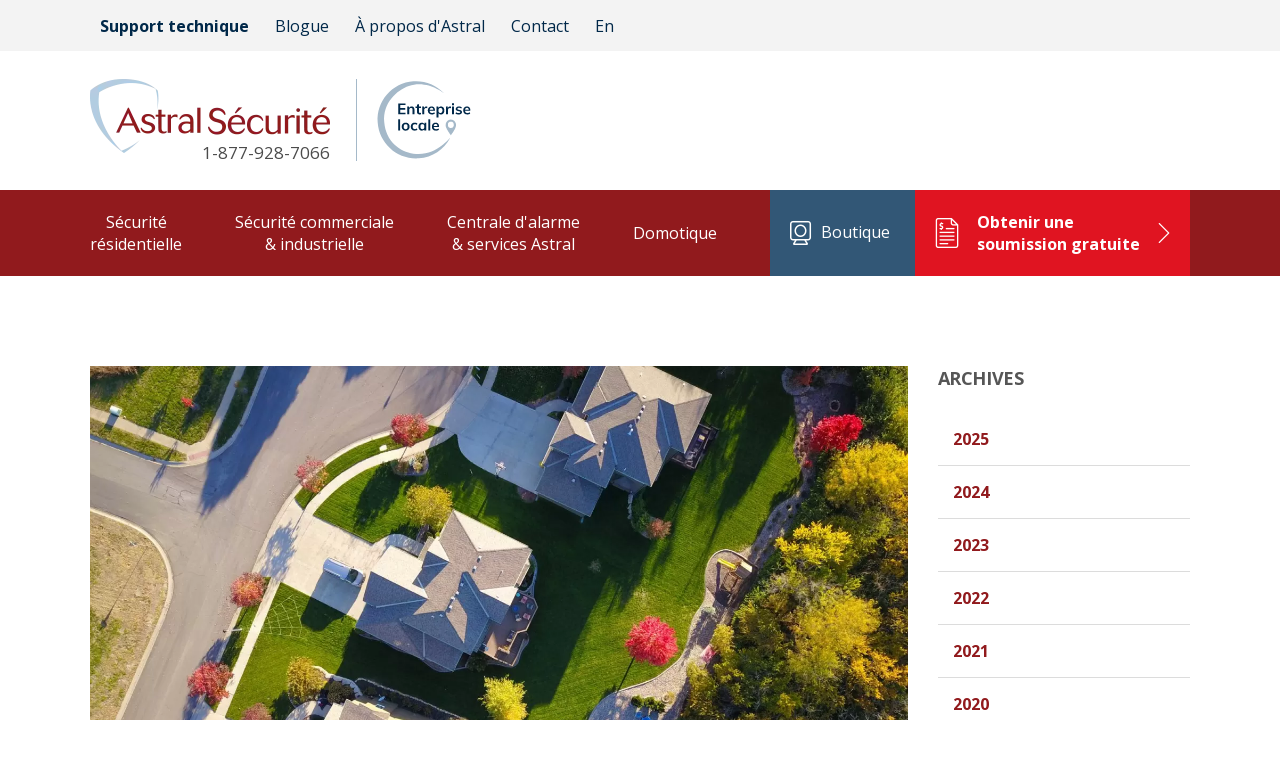

--- FILE ---
content_type: text/html; charset=UTF-8
request_url: https://www.astralsecurite.ca/blogue/top-3-des-meilleurs-produits-de-securite/
body_size: 13467
content:
<!DOCTYPE html>
<!--[if IE 6]>
<html id="ie6" lang="fr-FR">
<![endif]-->
<!--[if IE 7]>
<html id="ie7" lang="fr-FR">
<![endif]-->
<!--[if IE 8]>
<html id="ie8" lang="fr-FR">
<![endif]-->
<!--[if !(IE 6) | !(IE 7) | !(IE 8)  ]><!-->
<html lang="fr-FR">
<!--<![endif]-->
<head>
<meta charset="UTF-8" />
<meta name="viewport" content="width=device-width" />
<meta http-equiv="Content-Type" content="text/html; charset=utf-8" />
	
<link rel="profile" href="https://gmpg.org/xfn/11" />
<!-- <link rel="stylesheet" type="text/css" media="all" href="https://www.astralsecurite.ca/blogue/wp-content/themes/webit/style.css" />
<link rel="pingback" href="https://www.astralsecurite.ca/blogue/xmlrpc.php" />
<!--<link rel="stylesheet" type="text/css" media="all" href="css/main.css" />-->
<base href="https://www.astralsecurite.ca" >
<script src="https://kit.fontawesome.com/14e8cc7d1b.js" crossorigin="anonymous"></script> 

<link rel="stylesheet" href="https://www.astralsecurite.ca/css/bootstrap/bootstrap.css">
<link rel="stylesheet" type="text/css" href="https://www.astralsecurite.ca/css/styles.min.css?v=1.3" />
<script language="javascript" src="https://www.astralsecurite.ca/js/jquery.js"></script>
<script language="javascript" src="https://www.astralsecurite.ca/js/jquery.core.js"></script>
<script language="javascript" src="https://www.astralsecurite.ca/js/main.js"></script>

<script language="JavaScript">
<!--

if (document.images)
{

	pic1= new Image();
	pic1.src=dom+"img/logo.png";

	pic2= new Image();
	pic2.src=dom+"img/bg_espace_contracteur.png";

	pic3= new Image();
	pic3.src=dom+"img/btn_submit_login_contracteur.jpg";
}
//-->
</script>

<!--[if lt IE 9]>
<script src="https://www.astralsecurite.ca/blogue/wp-content/themes/webit/js/html5.js" type="text/javascript"></script>
<![endif]-->
<meta name='robots' content='index, follow, max-image-preview:large, max-snippet:-1, max-video-preview:-1' />

	<!-- This site is optimized with the Yoast SEO plugin v19.10 - https://yoast.com/wordpress/plugins/seo/ -->
	<title>Top 3 des meilleurs produits de sécurité - Le blogue d&#039;Astral Sécurité</title><link rel="preload" as="style" href="https://fonts.googleapis.com/css?family=Arimo%7COpen%20Sans%3A400%2C600%2C700&#038;subset=latin-ext&#038;display=swap" /><link rel="stylesheet" href="https://fonts.googleapis.com/css?family=Arimo%7COpen%20Sans%3A400%2C600%2C700&#038;subset=latin-ext&#038;display=swap" media="print" onload="this.media='all'" /><noscript><link rel="stylesheet" href="https://fonts.googleapis.com/css?family=Arimo%7COpen%20Sans%3A400%2C600%2C700&#038;subset=latin-ext&#038;display=swap" /></noscript>
	<meta name="description" content="URL non fournie dans les résultats de recherche - impossible de créer une meta description pertinente" />
	<link rel="canonical" href="https://www.astralsecurite.ca/blogue/top-3-des-meilleurs-produits-de-securite/" />
	<meta property="og:locale" content="fr_FR" />
	<meta property="og:type" content="article" />
	<meta property="og:title" content="Top 3 des meilleurs produits de sécurité - Le blogue d&#039;Astral Sécurité" />
	<meta property="og:description" content="URL non fournie dans les résultats de recherche - impossible de créer une meta description pertinente" />
	<meta property="og:url" content="https://www.astralsecurite.ca/blogue/top-3-des-meilleurs-produits-de-securite/" />
	<meta property="og:site_name" content="Le blogue d&#039;Astral Sécurité" />
	<meta property="article:published_time" content="2019-10-11T20:46:58+00:00" />
	<meta property="article:modified_time" content="2025-02-05T15:27:21+00:00" />
	<meta property="og:image" content="https://www.astralsecurite.ca/blogue/wp-content/uploads/2019/11/aerial-photography-aerial-shot-aerial-view-1546166.jpg" />
	<meta property="og:image:width" content="1920" />
	<meta property="og:image:height" content="1080" />
	<meta property="og:image:type" content="image/jpeg" />
	<meta name="author" content="admin" />
	<meta name="twitter:card" content="summary_large_image" />
	<meta name="twitter:label1" content="Written by" />
	<meta name="twitter:data1" content="admin" />
	<meta name="twitter:label2" content="Est. reading time" />
	<meta name="twitter:data2" content="3 minutes" />
	<script type="application/ld+json" class="yoast-schema-graph">{"@context":"https://schema.org","@graph":[{"@type":"WebPage","@id":"https://www.astralsecurite.ca/blogue/top-3-des-meilleurs-produits-de-securite/","url":"https://www.astralsecurite.ca/blogue/top-3-des-meilleurs-produits-de-securite/","name":"Top 3 des meilleurs produits de sécurité - Le blogue d&#039;Astral Sécurité","isPartOf":{"@id":"https://www.astralsecurite.ca/blogue/#website"},"primaryImageOfPage":{"@id":"https://www.astralsecurite.ca/blogue/top-3-des-meilleurs-produits-de-securite/#primaryimage"},"image":{"@id":"https://www.astralsecurite.ca/blogue/top-3-des-meilleurs-produits-de-securite/#primaryimage"},"thumbnailUrl":"https://www.astralsecurite.ca/blogue/wp-content/uploads/2019/11/aerial-photography-aerial-shot-aerial-view-1546166.jpg","datePublished":"2019-10-11T20:46:58+00:00","dateModified":"2025-02-05T15:27:21+00:00","author":{"@id":"https://www.astralsecurite.ca/blogue/#/schema/person/07581139837dabeab77172be7d9e7de0"},"description":"URL non fournie dans les résultats de recherche - impossible de créer une meta description pertinente","breadcrumb":{"@id":"https://www.astralsecurite.ca/blogue/top-3-des-meilleurs-produits-de-securite/#breadcrumb"},"inLanguage":"fr-FR","potentialAction":[{"@type":"ReadAction","target":["https://www.astralsecurite.ca/blogue/top-3-des-meilleurs-produits-de-securite/"]}]},{"@type":"ImageObject","inLanguage":"fr-FR","@id":"https://www.astralsecurite.ca/blogue/top-3-des-meilleurs-produits-de-securite/#primaryimage","url":"https://www.astralsecurite.ca/blogue/wp-content/uploads/2019/11/aerial-photography-aerial-shot-aerial-view-1546166.jpg","contentUrl":"https://www.astralsecurite.ca/blogue/wp-content/uploads/2019/11/aerial-photography-aerial-shot-aerial-view-1546166.jpg","width":1920,"height":1080,"caption":"Quartier résidentiel en vue aérienne."},{"@type":"BreadcrumbList","@id":"https://www.astralsecurite.ca/blogue/top-3-des-meilleurs-produits-de-securite/#breadcrumb","itemListElement":[{"@type":"ListItem","position":1,"name":"Home","item":"https://www.astralsecurite.ca/blogue/"},{"@type":"ListItem","position":2,"name":"Top 3 des meilleurs produits de sécurité"}]},{"@type":"WebSite","@id":"https://www.astralsecurite.ca/blogue/#website","url":"https://www.astralsecurite.ca/blogue/","name":"Le blogue d'Astral Sécurité","description":"","potentialAction":[{"@type":"SearchAction","target":{"@type":"EntryPoint","urlTemplate":"https://www.astralsecurite.ca/blogue/?s={search_term_string}"},"query-input":"required name=search_term_string"}],"inLanguage":"fr-FR"},{"@type":"Person","@id":"https://www.astralsecurite.ca/blogue/#/schema/person/07581139837dabeab77172be7d9e7de0","name":"admin","image":{"@type":"ImageObject","inLanguage":"fr-FR","@id":"https://www.astralsecurite.ca/blogue/#/schema/person/image/","url":"https://secure.gravatar.com/avatar/f09efbcc57bef47e5e43c37ae4f3f265?s=96&d=mm&r=g","contentUrl":"https://secure.gravatar.com/avatar/f09efbcc57bef47e5e43c37ae4f3f265?s=96&d=mm&r=g","caption":"admin"}}]}</script>
	<!-- / Yoast SEO plugin. -->


<link rel='dns-prefetch' href='//static.addtoany.com' />
<link href='https://fonts.gstatic.com' crossorigin rel='preconnect' />
<link rel="alternate" type="application/rss+xml" title="Le blogue d&#039;Astral Sécurité &raquo; Flux" href="https://www.astralsecurite.ca/blogue/feed/" />
<link rel="alternate" type="application/rss+xml" title="Le blogue d&#039;Astral Sécurité &raquo; Flux des commentaires" href="https://www.astralsecurite.ca/blogue/comments/feed/" />
<link rel="alternate" type="application/rss+xml" title="Le blogue d&#039;Astral Sécurité &raquo; Top 3 des meilleurs produits de sécurité Flux des commentaires" href="https://www.astralsecurite.ca/blogue/top-3-des-meilleurs-produits-de-securite/feed/" />
<style type="text/css">
img.wp-smiley,
img.emoji {
	display: inline !important;
	border: none !important;
	box-shadow: none !important;
	height: 1em !important;
	width: 1em !important;
	margin: 0 0.07em !important;
	vertical-align: -0.1em !important;
	background: none !important;
	padding: 0 !important;
}
</style>
	<link rel='stylesheet' id='wp-block-library-css'  href='https://www.astralsecurite.ca/blogue/wp-includes/css/dist/block-library/style.min.css?ver=6.0.11' type='text/css' media='all' />
<style id='wp-block-library-theme-inline-css' type='text/css'>
.wp-block-audio figcaption{color:#555;font-size:13px;text-align:center}.is-dark-theme .wp-block-audio figcaption{color:hsla(0,0%,100%,.65)}.wp-block-code{border:1px solid #ccc;border-radius:4px;font-family:Menlo,Consolas,monaco,monospace;padding:.8em 1em}.wp-block-embed figcaption{color:#555;font-size:13px;text-align:center}.is-dark-theme .wp-block-embed figcaption{color:hsla(0,0%,100%,.65)}.blocks-gallery-caption{color:#555;font-size:13px;text-align:center}.is-dark-theme .blocks-gallery-caption{color:hsla(0,0%,100%,.65)}.wp-block-image figcaption{color:#555;font-size:13px;text-align:center}.is-dark-theme .wp-block-image figcaption{color:hsla(0,0%,100%,.65)}.wp-block-pullquote{border-top:4px solid;border-bottom:4px solid;margin-bottom:1.75em;color:currentColor}.wp-block-pullquote__citation,.wp-block-pullquote cite,.wp-block-pullquote footer{color:currentColor;text-transform:uppercase;font-size:.8125em;font-style:normal}.wp-block-quote{border-left:.25em solid;margin:0 0 1.75em;padding-left:1em}.wp-block-quote cite,.wp-block-quote footer{color:currentColor;font-size:.8125em;position:relative;font-style:normal}.wp-block-quote.has-text-align-right{border-left:none;border-right:.25em solid;padding-left:0;padding-right:1em}.wp-block-quote.has-text-align-center{border:none;padding-left:0}.wp-block-quote.is-large,.wp-block-quote.is-style-large,.wp-block-quote.is-style-plain{border:none}.wp-block-search .wp-block-search__label{font-weight:700}:where(.wp-block-group.has-background){padding:1.25em 2.375em}.wp-block-separator.has-css-opacity{opacity:.4}.wp-block-separator{border:none;border-bottom:2px solid;margin-left:auto;margin-right:auto}.wp-block-separator.has-alpha-channel-opacity{opacity:1}.wp-block-separator:not(.is-style-wide):not(.is-style-dots){width:100px}.wp-block-separator.has-background:not(.is-style-dots){border-bottom:none;height:1px}.wp-block-separator.has-background:not(.is-style-wide):not(.is-style-dots){height:2px}.wp-block-table thead{border-bottom:3px solid}.wp-block-table tfoot{border-top:3px solid}.wp-block-table td,.wp-block-table th{padding:.5em;border:1px solid;word-break:normal}.wp-block-table figcaption{color:#555;font-size:13px;text-align:center}.is-dark-theme .wp-block-table figcaption{color:hsla(0,0%,100%,.65)}.wp-block-video figcaption{color:#555;font-size:13px;text-align:center}.is-dark-theme .wp-block-video figcaption{color:hsla(0,0%,100%,.65)}.wp-block-template-part.has-background{padding:1.25em 2.375em;margin-top:0;margin-bottom:0}
</style>
<style id='global-styles-inline-css' type='text/css'>
body{--wp--preset--color--black: #000000;--wp--preset--color--cyan-bluish-gray: #abb8c3;--wp--preset--color--white: #FFF;--wp--preset--color--pale-pink: #f78da7;--wp--preset--color--vivid-red: #cf2e2e;--wp--preset--color--luminous-vivid-orange: #ff6900;--wp--preset--color--luminous-vivid-amber: #fcb900;--wp--preset--color--light-green-cyan: #7bdcb5;--wp--preset--color--vivid-green-cyan: #00d084;--wp--preset--color--pale-cyan-blue: #8ed1fc;--wp--preset--color--vivid-cyan-blue: #0693e3;--wp--preset--color--vivid-purple: #9b51e0;--wp--preset--color--primary: #0073a8;--wp--preset--color--secondary: #005075;--wp--preset--color--dark-gray: #111;--wp--preset--color--light-gray: #767676;--wp--preset--gradient--vivid-cyan-blue-to-vivid-purple: linear-gradient(135deg,rgba(6,147,227,1) 0%,rgb(155,81,224) 100%);--wp--preset--gradient--light-green-cyan-to-vivid-green-cyan: linear-gradient(135deg,rgb(122,220,180) 0%,rgb(0,208,130) 100%);--wp--preset--gradient--luminous-vivid-amber-to-luminous-vivid-orange: linear-gradient(135deg,rgba(252,185,0,1) 0%,rgba(255,105,0,1) 100%);--wp--preset--gradient--luminous-vivid-orange-to-vivid-red: linear-gradient(135deg,rgba(255,105,0,1) 0%,rgb(207,46,46) 100%);--wp--preset--gradient--very-light-gray-to-cyan-bluish-gray: linear-gradient(135deg,rgb(238,238,238) 0%,rgb(169,184,195) 100%);--wp--preset--gradient--cool-to-warm-spectrum: linear-gradient(135deg,rgb(74,234,220) 0%,rgb(151,120,209) 20%,rgb(207,42,186) 40%,rgb(238,44,130) 60%,rgb(251,105,98) 80%,rgb(254,248,76) 100%);--wp--preset--gradient--blush-light-purple: linear-gradient(135deg,rgb(255,206,236) 0%,rgb(152,150,240) 100%);--wp--preset--gradient--blush-bordeaux: linear-gradient(135deg,rgb(254,205,165) 0%,rgb(254,45,45) 50%,rgb(107,0,62) 100%);--wp--preset--gradient--luminous-dusk: linear-gradient(135deg,rgb(255,203,112) 0%,rgb(199,81,192) 50%,rgb(65,88,208) 100%);--wp--preset--gradient--pale-ocean: linear-gradient(135deg,rgb(255,245,203) 0%,rgb(182,227,212) 50%,rgb(51,167,181) 100%);--wp--preset--gradient--electric-grass: linear-gradient(135deg,rgb(202,248,128) 0%,rgb(113,206,126) 100%);--wp--preset--gradient--midnight: linear-gradient(135deg,rgb(2,3,129) 0%,rgb(40,116,252) 100%);--wp--preset--duotone--dark-grayscale: url('#wp-duotone-dark-grayscale');--wp--preset--duotone--grayscale: url('#wp-duotone-grayscale');--wp--preset--duotone--purple-yellow: url('#wp-duotone-purple-yellow');--wp--preset--duotone--blue-red: url('#wp-duotone-blue-red');--wp--preset--duotone--midnight: url('#wp-duotone-midnight');--wp--preset--duotone--magenta-yellow: url('#wp-duotone-magenta-yellow');--wp--preset--duotone--purple-green: url('#wp-duotone-purple-green');--wp--preset--duotone--blue-orange: url('#wp-duotone-blue-orange');--wp--preset--font-size--small: 19.5px;--wp--preset--font-size--medium: 20px;--wp--preset--font-size--large: 36.5px;--wp--preset--font-size--x-large: 42px;--wp--preset--font-size--normal: 22px;--wp--preset--font-size--huge: 49.5px;}.has-black-color{color: var(--wp--preset--color--black) !important;}.has-cyan-bluish-gray-color{color: var(--wp--preset--color--cyan-bluish-gray) !important;}.has-white-color{color: var(--wp--preset--color--white) !important;}.has-pale-pink-color{color: var(--wp--preset--color--pale-pink) !important;}.has-vivid-red-color{color: var(--wp--preset--color--vivid-red) !important;}.has-luminous-vivid-orange-color{color: var(--wp--preset--color--luminous-vivid-orange) !important;}.has-luminous-vivid-amber-color{color: var(--wp--preset--color--luminous-vivid-amber) !important;}.has-light-green-cyan-color{color: var(--wp--preset--color--light-green-cyan) !important;}.has-vivid-green-cyan-color{color: var(--wp--preset--color--vivid-green-cyan) !important;}.has-pale-cyan-blue-color{color: var(--wp--preset--color--pale-cyan-blue) !important;}.has-vivid-cyan-blue-color{color: var(--wp--preset--color--vivid-cyan-blue) !important;}.has-vivid-purple-color{color: var(--wp--preset--color--vivid-purple) !important;}.has-black-background-color{background-color: var(--wp--preset--color--black) !important;}.has-cyan-bluish-gray-background-color{background-color: var(--wp--preset--color--cyan-bluish-gray) !important;}.has-white-background-color{background-color: var(--wp--preset--color--white) !important;}.has-pale-pink-background-color{background-color: var(--wp--preset--color--pale-pink) !important;}.has-vivid-red-background-color{background-color: var(--wp--preset--color--vivid-red) !important;}.has-luminous-vivid-orange-background-color{background-color: var(--wp--preset--color--luminous-vivid-orange) !important;}.has-luminous-vivid-amber-background-color{background-color: var(--wp--preset--color--luminous-vivid-amber) !important;}.has-light-green-cyan-background-color{background-color: var(--wp--preset--color--light-green-cyan) !important;}.has-vivid-green-cyan-background-color{background-color: var(--wp--preset--color--vivid-green-cyan) !important;}.has-pale-cyan-blue-background-color{background-color: var(--wp--preset--color--pale-cyan-blue) !important;}.has-vivid-cyan-blue-background-color{background-color: var(--wp--preset--color--vivid-cyan-blue) !important;}.has-vivid-purple-background-color{background-color: var(--wp--preset--color--vivid-purple) !important;}.has-black-border-color{border-color: var(--wp--preset--color--black) !important;}.has-cyan-bluish-gray-border-color{border-color: var(--wp--preset--color--cyan-bluish-gray) !important;}.has-white-border-color{border-color: var(--wp--preset--color--white) !important;}.has-pale-pink-border-color{border-color: var(--wp--preset--color--pale-pink) !important;}.has-vivid-red-border-color{border-color: var(--wp--preset--color--vivid-red) !important;}.has-luminous-vivid-orange-border-color{border-color: var(--wp--preset--color--luminous-vivid-orange) !important;}.has-luminous-vivid-amber-border-color{border-color: var(--wp--preset--color--luminous-vivid-amber) !important;}.has-light-green-cyan-border-color{border-color: var(--wp--preset--color--light-green-cyan) !important;}.has-vivid-green-cyan-border-color{border-color: var(--wp--preset--color--vivid-green-cyan) !important;}.has-pale-cyan-blue-border-color{border-color: var(--wp--preset--color--pale-cyan-blue) !important;}.has-vivid-cyan-blue-border-color{border-color: var(--wp--preset--color--vivid-cyan-blue) !important;}.has-vivid-purple-border-color{border-color: var(--wp--preset--color--vivid-purple) !important;}.has-vivid-cyan-blue-to-vivid-purple-gradient-background{background: var(--wp--preset--gradient--vivid-cyan-blue-to-vivid-purple) !important;}.has-light-green-cyan-to-vivid-green-cyan-gradient-background{background: var(--wp--preset--gradient--light-green-cyan-to-vivid-green-cyan) !important;}.has-luminous-vivid-amber-to-luminous-vivid-orange-gradient-background{background: var(--wp--preset--gradient--luminous-vivid-amber-to-luminous-vivid-orange) !important;}.has-luminous-vivid-orange-to-vivid-red-gradient-background{background: var(--wp--preset--gradient--luminous-vivid-orange-to-vivid-red) !important;}.has-very-light-gray-to-cyan-bluish-gray-gradient-background{background: var(--wp--preset--gradient--very-light-gray-to-cyan-bluish-gray) !important;}.has-cool-to-warm-spectrum-gradient-background{background: var(--wp--preset--gradient--cool-to-warm-spectrum) !important;}.has-blush-light-purple-gradient-background{background: var(--wp--preset--gradient--blush-light-purple) !important;}.has-blush-bordeaux-gradient-background{background: var(--wp--preset--gradient--blush-bordeaux) !important;}.has-luminous-dusk-gradient-background{background: var(--wp--preset--gradient--luminous-dusk) !important;}.has-pale-ocean-gradient-background{background: var(--wp--preset--gradient--pale-ocean) !important;}.has-electric-grass-gradient-background{background: var(--wp--preset--gradient--electric-grass) !important;}.has-midnight-gradient-background{background: var(--wp--preset--gradient--midnight) !important;}.has-small-font-size{font-size: var(--wp--preset--font-size--small) !important;}.has-medium-font-size{font-size: var(--wp--preset--font-size--medium) !important;}.has-large-font-size{font-size: var(--wp--preset--font-size--large) !important;}.has-x-large-font-size{font-size: var(--wp--preset--font-size--x-large) !important;}
</style>
<link data-minify="1" rel='stylesheet' id='twentynineteen-style-css'  href='https://www.astralsecurite.ca/blogue/wp-content/cache/min/1/blogue/wp-content/themes/webit/style.css?ver=1736438388' type='text/css' media='all' />
<link rel='stylesheet' id='twentynineteen-print-style-css'  href='https://www.astralsecurite.ca/blogue/wp-content/themes/webit/print.css?ver=1.4' type='text/css' media='print' />
<link rel='stylesheet' id='addtoany-css'  href='https://www.astralsecurite.ca/blogue/wp-content/plugins/add-to-any/addtoany.min.css?ver=1.16' type='text/css' media='all' />

<script type='text/javascript' async src='https://static.addtoany.com/menu/page.js' id='addtoany-core-js'></script>



<link rel="https://api.w.org/" href="https://www.astralsecurite.ca/blogue/wp-json/" /><link rel="alternate" type="application/json" href="https://www.astralsecurite.ca/blogue/wp-json/wp/v2/posts/1959" /><link rel="EditURI" type="application/rsd+xml" title="RSD" href="https://www.astralsecurite.ca/blogue/xmlrpc.php?rsd" />
<link rel="wlwmanifest" type="application/wlwmanifest+xml" href="https://www.astralsecurite.ca/blogue/wp-includes/wlwmanifest.xml" /> 
<meta name="generator" content="WordPress 6.0.11" />
<link rel='shortlink' href='https://www.astralsecurite.ca/blogue/?p=1959' />
<link rel="alternate" type="application/json+oembed" href="https://www.astralsecurite.ca/blogue/wp-json/oembed/1.0/embed?url=https%3A%2F%2Fwww.astralsecurite.ca%2Fblogue%2Ftop-3-des-meilleurs-produits-de-securite%2F" />
<link rel="alternate" type="text/xml+oembed" href="https://www.astralsecurite.ca/blogue/wp-json/oembed/1.0/embed?url=https%3A%2F%2Fwww.astralsecurite.ca%2Fblogue%2Ftop-3-des-meilleurs-produits-de-securite%2F&#038;format=xml" />
<link rel="pingback" href="https://www.astralsecurite.ca/blogue/xmlrpc.php">
</head>

<body class="post-template-default single single-post postid-1959 single-format-standard wp-embed-responsive singular image-filters-enabled">
<script data=cfasync="false" data-no-defer="1">if(typeof ewww_webp_supported==="undefined"){var ewww_webp_supported=!1}if(ewww_webp_supported){document.body.classList.add("webp-support")}</script>
		
<!-- Google Tag Manager (noscript) -->
<noscript><iframe src="https://www.googletagmanager.com/ns.html?id="
height="0" width="0" style="display:none;visibility:hidden"></iframe></noscript>
<!-- End Google Tag Manager (noscript) -->


<header>



<img width="1" height="329" src='img/bg_espace_contracteur.png' style='display:none;' alt="Espace système d'alarme pour contracteur" title="Espace système d'alarme pour contracteur"/>
<div class="section2 sectionEspace" id='sectionEspace' style="display:none;">
    <style>
        .section2.openFactures{max-height:700px;}
    </style>
	<!-- <div style='background:url(img/bg_espace_contracteur.png) repeat-x center bottom;'> -->
	<div class="bg_wrap">
		<div class="_c wrap">
			<div id='section_1_login_contracteur'>
				<p class='_c_title'>Utilisateur enregistré</p>
				<form id='form_login' method='post' action="javascript:doLoginUtilisateur('fr');">
					<input type='text' name='email' placeholder="Adresse courriel"/>
					<input type='password' name='pass' placeholder="Mot de passe"/>
					<div>
						<input type='submit' id='submit_login_contracteur' name='submit' value=''/>
						<a href='recouvrementPass-fr.php' class='mot_pass_oublier'>Mot de passe oublié ?</a>
					</div>
				</form>

				<p class='_c_title'><br/>Pas encore enregistré</p>
				<a href='creer-un-compte.php'>
					<table class='_c_title_2' cellpadding='0' cellspacing='0'>
						<tr>
							<td>Créer votre espace client</td>
							<td><img width="17" height="17" src="/img/btn_play_espace_contracteur.png" align='right' alt="Espace système d'alarme pour contracteur" title="Espace système d'alarme pour contracteur" /></td>
						</tr>
					</table>
				</a>
			</div>
			<div id='section_2_login_contracteur' style="max-width:80% !important;color:#fff;">
				<p class='_c_title'>Payer une facture maintenant</p>
                <p style="margin-bottom:20px;">Notre nouveau système de facturation Quickbooks inclus maintenant une plateforme de paiement entièrement sécurisée.  Pour procéder au paiement, vous n’avez qu’à appuyer sur le bouton noir « Réviser et payer » à même le courriel reçu contenant votre facture.</p>
                <img width="300" height="110" style="margin-bottom:20px;" src="https://www.astralsecurite.ca/img/reviser-payer.jpg"/>
                <p style="margin-bottom:20px;">Vous pouvez aussi envoyer un virement Interac à <a href="/cdn-cgi/l/email-protection#7811161e1738190b0c0a19140b1d1b0d0a110c1d561b1715"><span class="__cf_email__" data-cfemail="177e7971785776646365767b64727462657e63723974787a">[email&#160;protected]</span></a> en indiquant votre numéro de client dans les commentaires.  Le dépôt sera fait de façon automatique, sans question de sécurité.</p>
                <p>Un chèque peut aussi être envoyé à l’adresse suivante :<br/>Astral Sécurité Inc.<br/>3185 Montée Saint-Hubert, local 101<br/>Saint-Hubert, Québec, J3Y 4J4</p>
							</div>
			<div class='clr'></div>
		</div>
	</div>
</div>
<div id='bg_header'>
	<div class='bg_header__top'>
		<div class='wrap'>
			<ul class="menu_top_1">
				<li class='link_menu_top'><a href='soutien-technique.php'>Support technique</a></li>
				<li class='link_menu_top'><a href='https://www.astralsecurite.ca/blogue'>Blogue</a></li>
				<li class='link_menu_top'><a href='https://www.astralsecurite.ca/a-propos-astral.php'>À propos d'Astral</a></li>
				<li class='link_menu_top'><a href='contact.php'>Contact</a></li>
								<li class='link_menu_top'><a href='https://www.astralsecurite.ca/blogue/?lang=en'>En</a></li>
							</ul>
		</div>
	</div>
	<div id='header' class="wrap">
		<div class="header-left">
			<a id='logo' title='Astral Sécurité' href='https://www.astralsecurite.ca/'>
				<img width="240" height="74" srcset="https://www.astralsecurite.ca/img/astral-securite.webp 240w,https://www.astralsecurite.ca/img/astral-securite-small.webp 120w" src="https://www.astralsecurite.ca/img/astral-securite.png" alt="Astral Sécurité"/>
				<div class=''>1-877-928-7066</div>
			</a>
			<img width="96" height="82" src="https://www.astralsecurite.ca/images/Astral-Securite_Entreprise-locale.svg" alt="Entreprise Locale Astral Sécurité" class="logoEntrepriseLocale"/>

		</div>
			</div>
</div>

<div id="bg_menu">
	<div id="menu" class="wrap">
		<div id="menu_content">
			<div class="menu-content-left">
				<ul class="nav">
					<li id='firstNav'>
						<a href='securite-residentiel.php'>Sécurité<br/>résidentielle</a>
						<ul class="sub_menu">
							<li>
								<a href="systemes-alarme.php">Systèmes d’alarme <i class="fa fa-chevron-right"></i></a>

								<ul>
									<li><a href="systemes-alarmes-filaires.php">Systèmes d'alarmes filaires</a></li>
									<li><a href="systemes-alarmes-sans-fil.php">Systèmes d'alarmes sans-fil</a></li>
								</ul>
							</li>
							<li><a href="protection-gaz.php">Protection gaz</a></li>
							<li><a href="camera-surveillance-residentielle.php">Surveillance vidéo résidentielle</a></li>
							<li><a href="protection-incendie.php">Protection incendie</a></li>
							<li><a href="protection-fuite-eau.php">Protection fuite d’eau</a></li>
							<li><a href="bouton-panique-residentiel.php">Bouton panique résidentiel</a></li>
							<li><a href="ivac.php">IVAC</a></li>
							<li><a href="telesurveillance-residentielle.php">Télésurveillance résidentielle</a></li>
						</ul>
					</li>
					<li id='menu2'>
						<a href='securite-commerciale-industrielle.php'>Sécurité commerciale<br/>& industrielle</a>
						<ul class="sub_menu">
							<li><a href="protection-intrusion-commerciale.php">Protection intrusion</a>
							</li>
							<li><a href="controle-des-acces.php">Contrôle des accès</a></li>
							<li><a href="surveillance-video-commerciale.php">Surveillance vidéo</a></li>
							<li><a href="bouton-panique-commerciale.php">Bouton panique</a></li>
							<li><a href="camera-surveillance-commerciale.php">Caméra de surveillance</a></li>
							<li><a href="telesurveillance-commerciale.php">Télésurveillance commerciale</a></li>
						</ul>
					</li>
					<li id='menu3'>
						<a href='services-astral.php'>Centrale d'alarme<br/>& services Astral</a>
						<ul class="sub_menu">
							<li><a href="centrale-alarme.php">Centrale d’alarme</a>
							</li>
							<li><a href="installation.php">Installation</a></li>
							<li><a href="estimation-gratuite.php">Estimation gratuite</a></li>
							<li><a href="soutien-technique.php">Soutien technique</a></li>
						</ul>
					</li>
					<li id='menu4'>
						<a href='domotique.php'>Domotique</a>
					</li>
					<li id='menu5' class="menuBoutique">
						<a href='catalogue-produits-securite.php'>Boutique</a>
					</li>
				</ul>
			</div>
			<div class="menu-content-right">
				<a href='soumission-en-ligne.php' class='btn_soumission'>
					<img width="24" height="30" src="/img/invoice.png" alt="Facture de service de sécurité" title="Facture de service de sécurité">
					<div>Obtenir une <br> soumission gratuite</div>
					<img width="12" height="20" src="/img/back-2.png" alt="Revenir au service de sécurité" title="Revenir au service de sécurité">
				</a>
			</div>
		</div>
	</div>
</div>

<div id="menu_mobile" class="mobileMenu bg_menu">
	<div class="icon_burger"><i class="fa fa-bars"></i></div>

	<div class="nav_mobile">
		<div class="bg_light bg_light--top">
			<img width="35" height="42" src="/img/account.jpg" alt="Connexion au compte client et paiement de facture" title="Connexion au compte client et paiement de facture">
			<a href="javascript:void" class="btnLight btn_factures_fr"><span class="no-ml">Paiement de factures</span></a>
			<a href="javascript:void" class="btnLight btn_espace_fr"><span class="no-ml">Espace client</span></a>
		</div>
		<ul>
			<li class="borderBottom">
				<a href="securite-residentiel.php">Sécurité résidentielle</a><span class="btnOpenClose btnOpen">+</span><span class="btnOpenClose btnClose">_</span>
				<ul>
					<li>
						<a href="systemes-alarme.php">Systèmes d'alarme</a>
						<ul>
							<li><a href="systemes-alarmes-filaires.php">Systèmes d'alarmes filaires</a></li>
							<li><a href="systemes-alarmes-sans-fil.php">Systèmes d'alarmes sans-fil</a></li>
						</ul>
					</li>
					<li><a href="protection-gaz.php">Protection gaz</a></li>
					<li><a href="camera-surveillance-residentielle.php">Surveillance vidéo résidentielle</a></li>
					<li><a href="protection-incendie.php">Protection incendie</a></li>
					<li><a href="protection-fuite-eau.php">Protection fuite d'eau</a></li>
					<li><a href="bouton-panique-residentiel.php">Bouton panique résidentiel</a></li>
					<li><a href="ivac.php">IVAC</a></li>
					<li><a href="telesurveillance-residentielle.php">Télésurveillance résidentielle</a></li>
				</ul>
			</li>
			<li class="borderBottom">
				<a href="securite-commerciale-industrielle.php">Sécurité commerciale & industrielle</a><span class="btnOpenClose btnOpen">+</span><span class="btnOpenClose btnClose">_</span>
				<ul>
					<li><a href="protection-intrusion-commerciale.php">Protection intrusion</a></li>
					<li><a href="controle-des-acces.php">Contrôle des accès</a></li>
					<li><a href="surveillance-video-commerciale.php">Surveillance vidéo</a></li>
					<li><a href="bouton-panique-commerciale.php">Bouton panique</a></li>
					<li><a href="camera-surveillance-commerciale.php">Caméra de surveillance</a></li>
					<li><a href="telesurveillance-commerciale.php">Télésurveillance commerciale</a></li>
				</ul>
			</li>
			<li class="borderBottom">
				<a href="services-astral.php">Centrale d'alarme & services Astral</a><span class="btnOpenClose btnOpen">+</span><span class="btnOpenClose btnClose">_</span>
				<ul>
					<li><a href="centrale-alarme.php">Centrale d'alarme</a></li>
					<li><a href="installation.php">Installation</a></li>
					<li><a href="estimation-gratuite.php">Estimation gratuite</a></li>
					<li><a href="soutien-technique.php">Soutien technique</a></li>
				</ul>
			</li>
			<li class="borderBottom"><a href="domotique.php">Domotique</a></li>
			<li class="boutique"><a href='catalogue-produits-securite.php'>Boutique</a>
				<div class="info_panier"><a href='https://www.astralsecurite.ca/panier.php'><span class='nb_panier'>(0)</span></a></div></li>
		</ul>
		<a href="soumission-en-ligne.php" class="btnRed"><img width="24" height="30" src="/img/invoice.png" alt="Facture de service de sécurité" title="Facture de service de sécurité"><span>Obtenir une soumission gratuite</span></a>

		<div class="bg_light">
			<ul>
				<li><a href="soutien-technique.php"><strong>Support technique</strong></a></li>
				<li><a href="https://www.astralsecurite.ca/blogue">Blogue</a></li>
				<li><a href="https://www.astralsecurite.ca/a-propos-astral.php">À propos d'Astral</a></li>
				<li><a href="contact.php">Contact</a></li>
				<li><a href="https://www.astralsecurite.ca/blogue/?lang=en">English</a></li>
			</ul>
		</div>
	</div>
</div>
</header>



<main>

		
<div id="page" class="hfeed site">




	<div id="main">
<div class="single-post_content blog_content">
    <div class="container">
        <div class="row">
            <div class="col-12 col-lg-9">
                <img width="1568" height="882" src="[data-uri]" class="attachment-post-thumbnail size-post-thumbnail wp-post-image ewww_webp" alt="Quartier résidentiel en vue aérienne." loading="lazy"  sizes="(max-width: 1568px) 100vw, 1568px" data-src-img="https://www.astralsecurite.ca/blogue/wp-content/uploads/2019/11/aerial-photography-aerial-shot-aerial-view-1546166-1568x882.jpg" data-src-webp="https://www.astralsecurite.ca/blogue/wp-content/uploads/2019/11/aerial-photography-aerial-shot-aerial-view-1546166-1568x882.jpg.webp" data-srcset-webp="https://www.astralsecurite.ca/blogue/wp-content/uploads/2019/11/aerial-photography-aerial-shot-aerial-view-1546166-1568x882.jpg.webp 1568w, https://www.astralsecurite.ca/blogue/wp-content/uploads/2019/11/aerial-photography-aerial-shot-aerial-view-1546166-300x169.jpg.webp 300w, https://www.astralsecurite.ca/blogue/wp-content/uploads/2019/11/aerial-photography-aerial-shot-aerial-view-1546166-1024x576.jpg.webp 1024w, https://www.astralsecurite.ca/blogue/wp-content/uploads/2019/11/aerial-photography-aerial-shot-aerial-view-1546166-768x432.jpg.webp 768w, https://www.astralsecurite.ca/blogue/wp-content/uploads/2019/11/aerial-photography-aerial-shot-aerial-view-1546166-1536x864.jpg.webp 1536w, https://www.astralsecurite.ca/blogue/wp-content/uploads/2019/11/aerial-photography-aerial-shot-aerial-view-1546166.jpg 1920w" data-srcset-img="https://www.astralsecurite.ca/blogue/wp-content/uploads/2019/11/aerial-photography-aerial-shot-aerial-view-1546166-1568x882.jpg 1568w, https://www.astralsecurite.ca/blogue/wp-content/uploads/2019/11/aerial-photography-aerial-shot-aerial-view-1546166-300x169.jpg 300w, https://www.astralsecurite.ca/blogue/wp-content/uploads/2019/11/aerial-photography-aerial-shot-aerial-view-1546166-1024x576.jpg 1024w, https://www.astralsecurite.ca/blogue/wp-content/uploads/2019/11/aerial-photography-aerial-shot-aerial-view-1546166-768x432.jpg 768w, https://www.astralsecurite.ca/blogue/wp-content/uploads/2019/11/aerial-photography-aerial-shot-aerial-view-1546166-1536x864.jpg 1536w, https://www.astralsecurite.ca/blogue/wp-content/uploads/2019/11/aerial-photography-aerial-shot-aerial-view-1546166.jpg 1920w" data-eio="j" /><noscript><img width="1568" height="882" src="https://www.astralsecurite.ca/blogue/wp-content/uploads/2019/11/aerial-photography-aerial-shot-aerial-view-1546166-1568x882.jpg" class="attachment-post-thumbnail size-post-thumbnail wp-post-image" alt="Quartier résidentiel en vue aérienne." loading="lazy" srcset="https://www.astralsecurite.ca/blogue/wp-content/uploads/2019/11/aerial-photography-aerial-shot-aerial-view-1546166-1568x882.jpg 1568w, https://www.astralsecurite.ca/blogue/wp-content/uploads/2019/11/aerial-photography-aerial-shot-aerial-view-1546166-300x169.jpg 300w, https://www.astralsecurite.ca/blogue/wp-content/uploads/2019/11/aerial-photography-aerial-shot-aerial-view-1546166-1024x576.jpg 1024w, https://www.astralsecurite.ca/blogue/wp-content/uploads/2019/11/aerial-photography-aerial-shot-aerial-view-1546166-768x432.jpg 768w, https://www.astralsecurite.ca/blogue/wp-content/uploads/2019/11/aerial-photography-aerial-shot-aerial-view-1546166-1536x864.jpg 1536w, https://www.astralsecurite.ca/blogue/wp-content/uploads/2019/11/aerial-photography-aerial-shot-aerial-view-1546166.jpg 1920w" sizes="(max-width: 1568px) 100vw, 1568px" /></noscript>
                <h1>Top 3 des meilleurs produits de sécurité</h1>
                                <span class="date">11 octobre 2019</span>

                
<p>Lorsqu’il s’agit de choisir votre système d’alarme de maison, s’arrêter sur un modèle en particulier peut s’avérer être plus difficile qu’il ne le paraît compte tenu du vaste choix qui s’offre à vous.</p>



<p>Afin de vous guider dans vos choix, nous proposons le <strong>Top 3 des meilleurs systèmes de protection résidentielle </strong>de la populaire compagnie <a href="https://www.honeywell.com/">Honeywell</a>. Toujours à l’affût des nouvelles technologiques et de l’innovation entourant la sécurité et les systèmes d’alarme de façon générale. L’avantage des systèmes Honeywell, c’est qu’ils vous permettent de <a href="https://www.astralsecurite.ca/blogue/surveillez-votre-maison-a-distance-grace-a-la-camera-de-securite-de-honeywell/">contrôler à distance votre maison</a> et d’avoir un œil sur ce qui s’y passe. </p>



<h4><strong>Honeywell LYNX Touch 7000 </strong></h4>



<p>Ce système de commande est à la fine pointe de la technologie qui fonctionne avec <strong>Z-Wave</strong>, un système domotique pour les maisons dites « intelligentes ». Avec son écran couleur 7 pouces, le système de commande <a data-abc="true" href="https://www.security.honeywellhome.com/product-repository/l7000"><strong>Honeywell Home LYNX Touch 7000</strong></a> vous permet de rester connecté en tout temps avec votre maison, et ce, via votre téléphone cellulaire. Ce système novateur permet de gérer à distance l’éclairage, le thermostat, les fenêtres, la porte de garage et d’être avisé de toutes anormalités.</p>



<p></p>



<p>Autres caractéristiques&nbsp;:
</p>



<ul><li>Fonction domotique Z-Wave</li><li>Prise en charge Wi-Fi </li><li>Contrôle multifonctions à distance</li><li>Contrôle vocal </li><li>Centrale de surveillance</li><li>Écran tactile 7 pouces</li></ul>



<h4><strong>SkyBell® &#8211; High-definition video doorbell</strong></h4>



<p>Similaire à la sonnette <strong>Honeywell</strong> <a data-abc="true" href="https://www.astralsecurite.ca/blogue/une-sonnette-camera-pour-savoir-ce-qui-se-passe-a-votre-porte-meme-en-votre-absence/#more-1429">SKYBELL TRIM PLUS</a>, cette, sous forme vidéo, permet d’avoir une vue d’ensemble sur le devant de votre maison. De plus, ce système est compatible également avec les <strong>téléphones intelligents</strong> et les <strong>tablettes</strong>. Conçue pour résister aux intempéries, cette sonnette numérique offre même une <strong>vision nocturne HD</strong>. </p>



<p></p>



<p>Autres caractéristiques&nbsp;:
</p>



<ul><li>Système audio intérieur/extérieur</li><li>Résistant entre – 40 et 60 degrés Celsius </li><li>Capacité de stockage vidéo jusqu’à 500 Mo</li></ul>



<h4><strong>Honeywell Home SIXCOMBO</strong></h4>



<p>Ce petit bijou est un <strong>système bidirectionnel</strong> pouvant détecter la <strong>fumée</strong>, <strong>l</strong>a <strong>chaleur</strong> et le <strong>monoxyde de carbone </strong>à la fois. Ce système, connecté à une centrale, permet de réduire les risques d’incendie avec son capteur de flamme infrarouge. Cette technologie évite <strong>les fausses alarmes</strong> grâce à sa puissance de détection thermique. </p>



<p></p>



<p>Autres caractéristiques&nbsp;:</p>



<ul><li>Son très puissant</li><li>Installation rapide </li><li>Détection 360 ° </li><li>Fonction « One-Go-All-Go »</li><li>Capteurs d’une durée de vie de 10 ans </li></ul>



<h4><strong>Trouver ce dont vous avez besoin</strong></h4>



<p>C’est
certain qu’il existe 1001 <a href="https://www.astralsecurite.ca/blogue/trucs-et-astuces-pour-rendre-sa-maison-securitaire-avec-larrivee-du-beau-temps/">trucs pour rendre sécuritaire votre
maison</a> ou pour <a href="https://www.astralsecurite.ca/blogue/quelques-astuces-pour-vous-proteger-des-cambrioleurs/">vous protéger des voleurs</a>, mais se munir d’un système de
protection résidentielle vous protège davantage et vous assure un <strong>contrôle à distance</strong>. Il existe toutes
sortes de systèmes de protection et il est certainement possible de trouver ce
qui vous convient en fonction de votre budget, la taille de votre maison, de
votre aisance avec la technologie et de vos besoins. Astral Sécurité vous offre
une tranquillité d’esprit, et ce, au meilleur prix, avec nos <strong>divers systèmes de sécurité résidentielle</strong>.
Pensez à faire une <a href="https://www.astralsecurite.ca/soumission_en_ligne.php">soumission en ligne</a> ou appelez-nous au <strong>1-877-928-7066</strong> !</p>

                <div class="btn-section">
                                                        </div>

                <hr>

                <div class="sharing-btn">
                    <span class="shareText">Partager</span> <div class="addtoany_shortcode"><div class="a2a_kit a2a_kit_size_ addtoany_list" data-a2a-url="https://www.astralsecurite.ca/blogue/top-3-des-meilleurs-produits-de-securite/" data-a2a-title="Top 3 des meilleurs produits de sécurité"><a class="a2a_button_linkedin" href="https://www.addtoany.com/add_to/linkedin?linkurl=https%3A%2F%2Fwww.astralsecurite.ca%2Fblogue%2Ftop-3-des-meilleurs-produits-de-securite%2F&amp;linkname=Top%203%20des%20meilleurs%20produits%20de%20s%C3%A9curit%C3%A9" title="LinkedIn" rel="nofollow noopener" target="_blank"><img width="40" height="40" src="/img/linkedin.svg" alt="LinkedIn"></a><a class="a2a_button_twitter" href="https://www.addtoany.com/add_to/twitter?linkurl=https%3A%2F%2Fwww.astralsecurite.ca%2Fblogue%2Ftop-3-des-meilleurs-produits-de-securite%2F&amp;linkname=Top%203%20des%20meilleurs%20produits%20de%20s%C3%A9curit%C3%A9" title="Twitter" rel="nofollow noopener" target="_blank"><img width="48" height="48" src="/img/twitter.svg" alt="Twitter"></a><a class="a2a_button_facebook" href="https://www.addtoany.com/add_to/facebook?linkurl=https%3A%2F%2Fwww.astralsecurite.ca%2Fblogue%2Ftop-3-des-meilleurs-produits-de-securite%2F&amp;linkname=Top%203%20des%20meilleurs%20produits%20de%20s%C3%A9curit%C3%A9" title="Facebook" rel="nofollow noopener" target="_blank"><img width="40" height="40" src="/img/facebook.svg" alt="Facebook"></a><a class="a2a_button_copy_link" href="https://www.addtoany.com/add_to/copy_link?linkurl=https%3A%2F%2Fwww.astralsecurite.ca%2Fblogue%2Ftop-3-des-meilleurs-produits-de-securite%2F&amp;linkname=Top%203%20des%20meilleurs%20produits%20de%20s%C3%A9curit%C3%A9" title="Copy Link" rel="nofollow noopener" target="_blank"><img width="40" height="40" src="/img/link.svg" alt="Copy Link"></a></div></div>                </div>

                


                <h2>Articles similaires</h2>

                                    <div class="row">
                                                    <div class="col-12 col-md-4 blocSimilar">
                                <a href="https://www.astralsecurite.ca/blogue/huit-questions-a-repondre-pour-choisir-une-camera-de-surveillance/">
                                    <div class="blocSimilar_img" style="background-image: url('https://www.astralsecurite.ca/blogue/wp-content/uploads/2016/07/huit-questions-choisir-camera.jpg');"></div>
                                </a>
                                <div class="blocSimilar_content">
                                    <span class="date">8 juillet 2016</span>
                                    <h4><a href="https://www.astralsecurite.ca/blogue/huit-questions-a-repondre-pour-choisir-une-camera-de-surveillance/">Huit questions à répondre pour choisir une caméra de surveillance</a></h4>
                                    <p>Que ce soit pour protéger votre maison ou votre commerce, il existe plusieurs raisons pour vous...</p>                                </div>
                            </div>
                                                    <div class="col-12 col-md-4 blocSimilar">
                                <a href="https://www.astralsecurite.ca/blogue/la-telesurveillance-residentielle-auto-installation-ou-installation-professionnelle/">
                                    <div class="blocSimilar_img" style="background-image: url('https://www.astralsecurite.ca/blogue/wp-content/uploads/2022/11/Astral-01-H1-La-telesurveillance-residentielle-auto-installation-ou-installation-professionnelle-1367252674-170667a-LR.jpg');"></div>
                                </a>
                                <div class="blocSimilar_content">
                                    <span class="date">9 novembre 2022</span>
                                    <h4><a href="https://www.astralsecurite.ca/blogue/la-telesurveillance-residentielle-auto-installation-ou-installation-professionnelle/">La télésurveillance résidentielle : auto-installation ou installation professionnelle?</a></h4>
                                    <p>
En matière de sécurité résidentielle, les caméras de surveillance se sont révélées être...</p>                                </div>
                            </div>
                                                    <div class="col-12 col-md-4 blocSimilar">
                                <a href="https://www.astralsecurite.ca/blogue/5-raisons-skybell-honeywell/">
                                    <div class="blocSimilar_img" style="background-image: url('https://www.astralsecurite.ca/blogue/wp-content/uploads/2017/09/5-bonnes-raisons-de-se-munir-de-la-sonnette-vidéo-intelligente-SkyBell-d’Honeywell.jpg');"></div>
                                </a>
                                <div class="blocSimilar_content">
                                    <span class="date">13 septembre 2017</span>
                                    <h4><a href="https://www.astralsecurite.ca/blogue/5-raisons-skybell-honeywell/">5 bonnes raisons de se munir de la sonnette vidéo intelligente SkyBell d’Honeywell</a></h4>
                                    <p>De nos jours, il est parfois compliqué de gérer la vie familiale et la vie de travail. Notre...</p>                                </div>
                            </div>
                                            </div>
                
                <div class="text-center btn-retour">
                    <a href="javascript:history.go(-1)"><img width="16" height="14" src="https://www.astralsecurite.ca/img/astral-securiteiconmonstr-arrow-20.svg" alt="Retour aux articles - Astral Sécurité"> <span>Retour aux articles</span></a>
                </div>


            </div>
            <div class="col-12 col-lg-3">
                <div class="sidebar-single">
	<h4 class="archiveTitle">Archives</h4>
		<ul class="archiveList">
						    	<li class="archive-year"><a href="#" class="trigger">2025</a><ul class="archive-year_content">
			    			    <li><a href="https://www.astralsecurite.ca/blogue/2025/09"><span class="archive-month">septembre 2025 (1)</span></a></li>
				
							    <li><a href="https://www.astralsecurite.ca/blogue/2025/05"><span class="archive-month">mai 2025 (1)</span></a></li>
				
							    <li><a href="https://www.astralsecurite.ca/blogue/2025/03"><span class="archive-month">mars 2025 (1)</span></a></li>
				
										</ul></li>
			        			    	<li class="archive-year"><a href="#" class="trigger">2024</a><ul class="archive-year_content">
			    			    <li><a href="https://www.astralsecurite.ca/blogue/2024/11"><span class="archive-month">novembre 2024 (1)</span></a></li>
				
							    <li><a href="https://www.astralsecurite.ca/blogue/2024/07"><span class="archive-month">juillet 2024 (1)</span></a></li>
				
							    <li><a href="https://www.astralsecurite.ca/blogue/2024/03"><span class="archive-month">mars 2024 (1)</span></a></li>
				
										</ul></li>
			        			    	<li class="archive-year"><a href="#" class="trigger">2023</a><ul class="archive-year_content">
			    			    <li><a href="https://www.astralsecurite.ca/blogue/2023/07"><span class="archive-month">juillet 2023 (1)</span></a></li>
				
							    <li><a href="https://www.astralsecurite.ca/blogue/2023/06"><span class="archive-month">juin 2023 (1)</span></a></li>
				
							    <li><a href="https://www.astralsecurite.ca/blogue/2023/05"><span class="archive-month">mai 2023 (2)</span></a></li>
				
							    <li><a href="https://www.astralsecurite.ca/blogue/2023/03"><span class="archive-month">mars 2023 (1)</span></a></li>
				
							    <li><a href="https://www.astralsecurite.ca/blogue/2023/02"><span class="archive-month">février 2023 (1)</span></a></li>
				
							    <li><a href="https://www.astralsecurite.ca/blogue/2023/01"><span class="archive-month">janvier 2023 (1)</span></a></li>
				
										</ul></li>
			        			    	<li class="archive-year"><a href="#" class="trigger">2022</a><ul class="archive-year_content">
			    			    <li><a href="https://www.astralsecurite.ca/blogue/2022/12"><span class="archive-month">décembre 2022 (3)</span></a></li>
				
							    <li><a href="https://www.astralsecurite.ca/blogue/2022/11"><span class="archive-month">novembre 2022 (2)</span></a></li>
				
							    <li><a href="https://www.astralsecurite.ca/blogue/2022/08"><span class="archive-month">août 2022 (1)</span></a></li>
				
							    <li><a href="https://www.astralsecurite.ca/blogue/2022/07"><span class="archive-month">juillet 2022 (1)</span></a></li>
				
							    <li><a href="https://www.astralsecurite.ca/blogue/2022/06"><span class="archive-month">juin 2022 (1)</span></a></li>
				
							    <li><a href="https://www.astralsecurite.ca/blogue/2022/05"><span class="archive-month">mai 2022 (1)</span></a></li>
				
							    <li><a href="https://www.astralsecurite.ca/blogue/2022/04"><span class="archive-month">avril 2022 (1)</span></a></li>
				
							    <li><a href="https://www.astralsecurite.ca/blogue/2022/03"><span class="archive-month">mars 2022 (1)</span></a></li>
				
							    <li><a href="https://www.astralsecurite.ca/blogue/2022/01"><span class="archive-month">janvier 2022 (1)</span></a></li>
				
										</ul></li>
			        			    	<li class="archive-year"><a href="#" class="trigger">2021</a><ul class="archive-year_content">
			    			    <li><a href="https://www.astralsecurite.ca/blogue/2021/12"><span class="archive-month">décembre 2021 (1)</span></a></li>
				
							    <li><a href="https://www.astralsecurite.ca/blogue/2021/11"><span class="archive-month">novembre 2021 (1)</span></a></li>
				
							    <li><a href="https://www.astralsecurite.ca/blogue/2021/10"><span class="archive-month">octobre 2021 (1)</span></a></li>
				
							    <li><a href="https://www.astralsecurite.ca/blogue/2021/09"><span class="archive-month">septembre 2021 (2)</span></a></li>
				
							    <li><a href="https://www.astralsecurite.ca/blogue/2021/07"><span class="archive-month">juillet 2021 (2)</span></a></li>
				
							    <li><a href="https://www.astralsecurite.ca/blogue/2021/06"><span class="archive-month">juin 2021 (1)</span></a></li>
				
							    <li><a href="https://www.astralsecurite.ca/blogue/2021/01"><span class="archive-month">janvier 2021 (1)</span></a></li>
				
										</ul></li>
			        			    	<li class="archive-year"><a href="#" class="trigger">2020</a><ul class="archive-year_content">
			    			    <li><a href="https://www.astralsecurite.ca/blogue/2020/12"><span class="archive-month">décembre 2020 (1)</span></a></li>
				
							    <li><a href="https://www.astralsecurite.ca/blogue/2020/09"><span class="archive-month">septembre 2020 (1)</span></a></li>
				
							    <li><a href="https://www.astralsecurite.ca/blogue/2020/08"><span class="archive-month">août 2020 (1)</span></a></li>
				
							    <li><a href="https://www.astralsecurite.ca/blogue/2020/07"><span class="archive-month">juillet 2020 (1)</span></a></li>
				
							    <li><a href="https://www.astralsecurite.ca/blogue/2020/06"><span class="archive-month">juin 2020 (2)</span></a></li>
				
							    <li><a href="https://www.astralsecurite.ca/blogue/2020/02"><span class="archive-month">février 2020 (2)</span></a></li>
				
										</ul></li>
			        			    	<li class="archive-year"><a href="#" class="trigger">2019</a><ul class="archive-year_content">
			    			    <li><a href="https://www.astralsecurite.ca/blogue/2019/12"><span class="archive-month">décembre 2019 (2)</span></a></li>
				
							    <li><a href="https://www.astralsecurite.ca/blogue/2019/10"><span class="archive-month">octobre 2019 (1)</span></a></li>
				
							    <li><a href="https://www.astralsecurite.ca/blogue/2019/09"><span class="archive-month">septembre 2019 (1)</span></a></li>
				
							    <li><a href="https://www.astralsecurite.ca/blogue/2019/07"><span class="archive-month">juillet 2019 (1)</span></a></li>
				
							    <li><a href="https://www.astralsecurite.ca/blogue/2019/06"><span class="archive-month">juin 2019 (1)</span></a></li>
				
							    <li><a href="https://www.astralsecurite.ca/blogue/2019/05"><span class="archive-month">mai 2019 (1)</span></a></li>
				
							    <li><a href="https://www.astralsecurite.ca/blogue/2019/04"><span class="archive-month">avril 2019 (1)</span></a></li>
				
							    <li><a href="https://www.astralsecurite.ca/blogue/2019/03"><span class="archive-month">mars 2019 (1)</span></a></li>
				
							    <li><a href="https://www.astralsecurite.ca/blogue/2019/01"><span class="archive-month">janvier 2019 (1)</span></a></li>
				
										</ul></li>
			        			    	<li class="archive-year"><a href="#" class="trigger">2018</a><ul class="archive-year_content">
			    			    <li><a href="https://www.astralsecurite.ca/blogue/2018/12"><span class="archive-month">décembre 2018 (1)</span></a></li>
				
							    <li><a href="https://www.astralsecurite.ca/blogue/2018/11"><span class="archive-month">novembre 2018 (1)</span></a></li>
				
							    <li><a href="https://www.astralsecurite.ca/blogue/2018/10"><span class="archive-month">octobre 2018 (1)</span></a></li>
				
							    <li><a href="https://www.astralsecurite.ca/blogue/2018/09"><span class="archive-month">septembre 2018 (1)</span></a></li>
				
							    <li><a href="https://www.astralsecurite.ca/blogue/2018/08"><span class="archive-month">août 2018 (1)</span></a></li>
				
							    <li><a href="https://www.astralsecurite.ca/blogue/2018/07"><span class="archive-month">juillet 2018 (2)</span></a></li>
				
							    <li><a href="https://www.astralsecurite.ca/blogue/2018/06"><span class="archive-month">juin 2018 (2)</span></a></li>
				
							    <li><a href="https://www.astralsecurite.ca/blogue/2018/05"><span class="archive-month">mai 2018 (2)</span></a></li>
				
							    <li><a href="https://www.astralsecurite.ca/blogue/2018/04"><span class="archive-month">avril 2018 (2)</span></a></li>
				
							    <li><a href="https://www.astralsecurite.ca/blogue/2018/03"><span class="archive-month">mars 2018 (2)</span></a></li>
				
							    <li><a href="https://www.astralsecurite.ca/blogue/2018/02"><span class="archive-month">février 2018 (1)</span></a></li>
				
							    <li><a href="https://www.astralsecurite.ca/blogue/2018/01"><span class="archive-month">janvier 2018 (2)</span></a></li>
				
										</ul></li>
			        			    	<li class="archive-year"><a href="#" class="trigger">2017</a><ul class="archive-year_content">
			    			    <li><a href="https://www.astralsecurite.ca/blogue/2017/12"><span class="archive-month">décembre 2017 (2)</span></a></li>
				
							    <li><a href="https://www.astralsecurite.ca/blogue/2017/11"><span class="archive-month">novembre 2017 (2)</span></a></li>
				
							    <li><a href="https://www.astralsecurite.ca/blogue/2017/10"><span class="archive-month">octobre 2017 (2)</span></a></li>
				
							    <li><a href="https://www.astralsecurite.ca/blogue/2017/09"><span class="archive-month">septembre 2017 (2)</span></a></li>
				
							    <li><a href="https://www.astralsecurite.ca/blogue/2017/08"><span class="archive-month">août 2017 (2)</span></a></li>
				
							    <li><a href="https://www.astralsecurite.ca/blogue/2017/07"><span class="archive-month">juillet 2017 (2)</span></a></li>
				
							    <li><a href="https://www.astralsecurite.ca/blogue/2017/06"><span class="archive-month">juin 2017 (2)</span></a></li>
				
							    <li><a href="https://www.astralsecurite.ca/blogue/2017/05"><span class="archive-month">mai 2017 (2)</span></a></li>
				
							    <li><a href="https://www.astralsecurite.ca/blogue/2017/04"><span class="archive-month">avril 2017 (2)</span></a></li>
				
							    <li><a href="https://www.astralsecurite.ca/blogue/2017/03"><span class="archive-month">mars 2017 (2)</span></a></li>
				
							    <li><a href="https://www.astralsecurite.ca/blogue/2017/02"><span class="archive-month">février 2017 (1)</span></a></li>
				
							    <li><a href="https://www.astralsecurite.ca/blogue/2017/01"><span class="archive-month">janvier 2017 (2)</span></a></li>
				
										</ul></li>
			        			    	<li class="archive-year"><a href="#" class="trigger">2016</a><ul class="archive-year_content">
			    			    <li><a href="https://www.astralsecurite.ca/blogue/2016/12"><span class="archive-month">décembre 2016 (2)</span></a></li>
				
							    <li><a href="https://www.astralsecurite.ca/blogue/2016/11"><span class="archive-month">novembre 2016 (4)</span></a></li>
				
							    <li><a href="https://www.astralsecurite.ca/blogue/2016/10"><span class="archive-month">octobre 2016 (2)</span></a></li>
				
							    <li><a href="https://www.astralsecurite.ca/blogue/2016/09"><span class="archive-month">septembre 2016 (2)</span></a></li>
				
							    <li><a href="https://www.astralsecurite.ca/blogue/2016/08"><span class="archive-month">août 2016 (2)</span></a></li>
				
							    <li><a href="https://www.astralsecurite.ca/blogue/2016/07"><span class="archive-month">juillet 2016 (4)</span></a></li>
				
							    <li><a href="https://www.astralsecurite.ca/blogue/2016/01"><span class="archive-month">janvier 2016 (2)</span></a></li>
				
										</ul></li>
			        			    	<li class="archive-year"><a href="#" class="trigger">2015</a><ul class="archive-year_content">
			    			    <li><a href="https://www.astralsecurite.ca/blogue/2015/12"><span class="archive-month">décembre 2015 (2)</span></a></li>
				
							    <li><a href="https://www.astralsecurite.ca/blogue/2015/11"><span class="archive-month">novembre 2015 (2)</span></a></li>
				
							    <li><a href="https://www.astralsecurite.ca/blogue/2015/10"><span class="archive-month">octobre 2015 (1)</span></a></li>
				
							    <li><a href="https://www.astralsecurite.ca/blogue/2015/09"><span class="archive-month">septembre 2015 (2)</span></a></li>
				
							    <li><a href="https://www.astralsecurite.ca/blogue/2015/08"><span class="archive-month">août 2015 (2)</span></a></li>
				
							    <li><a href="https://www.astralsecurite.ca/blogue/2015/07"><span class="archive-month">juillet 2015 (2)</span></a></li>
				
							    <li><a href="https://www.astralsecurite.ca/blogue/2015/06"><span class="archive-month">juin 2015 (2)</span></a></li>
				
							    <li><a href="https://www.astralsecurite.ca/blogue/2015/05"><span class="archive-month">mai 2015 (2)</span></a></li>
				
							    <li><a href="https://www.astralsecurite.ca/blogue/2015/04"><span class="archive-month">avril 2015 (2)</span></a></li>
				
							    <li><a href="https://www.astralsecurite.ca/blogue/2015/03"><span class="archive-month">mars 2015 (2)</span></a></li>
				
							    <li><a href="https://www.astralsecurite.ca/blogue/2015/01"><span class="archive-month">janvier 2015 (3)</span></a></li>
				
										</ul></li>
			        			    	<li class="archive-year"><a href="#" class="trigger">2014</a><ul class="archive-year_content">
			    			    <li><a href="https://www.astralsecurite.ca/blogue/2014/12"><span class="archive-month">décembre 2014 (1)</span></a></li>
				
							    <li><a href="https://www.astralsecurite.ca/blogue/2014/11"><span class="archive-month">novembre 2014 (4)</span></a></li>
				
							    <li><a href="https://www.astralsecurite.ca/blogue/2014/08"><span class="archive-month">août 2014 (3)</span></a></li>
				
							    <li><a href="https://www.astralsecurite.ca/blogue/2014/01"><span class="archive-month">janvier 2014 (1)</span></a></li>
				
										</ul></li>
			        			    	<li class="archive-year"><a href="#" class="trigger">2013</a><ul class="archive-year_content">
			    			    <li><a href="https://www.astralsecurite.ca/blogue/2013/11"><span class="archive-month">novembre 2013 (1)</span></a></li>
				
							    <li><a href="https://www.astralsecurite.ca/blogue/2013/09"><span class="archive-month">septembre 2013 (1)</span></a></li>
				
							    <li><a href="https://www.astralsecurite.ca/blogue/2013/05"><span class="archive-month">mai 2013 (1)</span></a></li>
				
							    <li><a href="https://www.astralsecurite.ca/blogue/2013/03"><span class="archive-month">mars 2013 (1)</span></a></li>
				
										</ul></li>
			        			    	<li class="archive-year"><a href="#" class="trigger">2011</a><ul class="archive-year_content">
			    			    <li><a href="https://www.astralsecurite.ca/blogue/2011/07"><span class="archive-month">juillet 2011 (1)</span></a></li>
				
							    <li><a href="https://www.astralsecurite.ca/blogue/2011/02"><span class="archive-month">février 2011 (1)</span></a></li>
				
										</ul></li>
			        			    	<li class="archive-year"><a href="#" class="trigger">2010</a><ul class="archive-year_content">
			    			    <li><a href="https://www.astralsecurite.ca/blogue/2010/11"><span class="archive-month">novembre 2010 (1)</span></a></li>
				
							    <li><a href="https://www.astralsecurite.ca/blogue/2010/02"><span class="archive-month">février 2010 (3)</span></a></li>
				
										</ul></li>
			        			    	<li class="archive-year"><a href="#" class="trigger">2009</a><ul class="archive-year_content">
			    			    <li><a href="https://www.astralsecurite.ca/blogue/2009/07"><span class="archive-month">juillet 2009 (1)</span></a></li>
				
							    <li><a href="https://www.astralsecurite.ca/blogue/2009/05"><span class="archive-month">mai 2009 (2)</span></a></li>
				
							    <li><a href="https://www.astralsecurite.ca/blogue/2009/04"><span class="archive-month">avril 2009 (2)</span></a></li>
				
							</ul></li>
		</ul>

		



	<div class="sidebar-single_soumission">
		<img width="92" height="77" src="https://www.astralsecurite.ca/img/astral-securite_logo_CAA_vertical.png" alt="Logo CAA" title="Logo CAA">
		<h4></h4><br>
		<div class="text-center">
			<a href="#" class="button blueButton">En savoir plus</a>
		</div>
	</div>
</div>            </div>
        </div>
    </div>
</div>

<div class="banner-soumission">
	<div class="container banner-soumission__container">
		<div class="pc">
            <picture>
                <source srcset="https://www.astralsecurite.ca/img/CAA_Logo-Recommande-V-Fra-RGB.webp" type="image/webp">
                <img class="logo" src="https://www.astralsecurite.ca/img/CAA_Logo-Recommande-V-Fra-RGB.jpg" alt="Logo CAA" title="Logo CAA">
            </picture>
		</div>
		<div>
			<img width="176" height="118" class="logo logo--mobile" src="https://www.astralsecurite.ca/img/astral-securite_logo_CAA.png" alt="Logo CAA" title="Logo CAA">
			<h4>Obtenez une soumission dès maintenant!</h4>
			<div class='info_contact'>
				<div class="telephone">
					<a href="tel:15149287066"><i class="fal fa-phone"></i> 1-877-928-7066</a>
				</div>
				<div class="btn-soumission">
					<a href="soumission-en-ligne.php"><i class="fal fa-file-export"></i> Soumission en ligne</a>
				</div>
			</div>
		</div>
	</div>
</div>
	</div><!-- #main -->

	<footer id="colophon" role="contentinfo">



	</footer><!-- #colophon -->
</div><!-- #page -->




</main>
<footer>
    <div class="container">
        <div class="footer">
            <div class='section_menu_footer'>
                <a title='Astral Sécurité' href='https://www.astralsecurite.ca/'>
                    <img width="201" height="62" src='img/astral_securite_white.svg' alt="Astral Sécurité"/>
                </a>
                <a  title='Resideo détaillant de sécurité autorisé' target='_blank' href='https://www.resideo.com/fr/fr/'><span class='logo-resideo'><img width="226" height="95" src='img/Resideo-logo-Color-FR.svg' alt="Resideo détaillant de sécurité autorisé"/></span></a>
            </div>
            <div class='section_menu_footer'>
                <a class='main_menu_footer' href='a-propos-astral.php'>À propos d'Astral</a>
                <ul class='sub_menu_footer'>
                    <li><a href='accreditation.php'>Accréditation</a></li>
                    <li><a href='carriere.php'>Emplois</a></li>
                    <li><a href='https://www.astralsecurite.ca/blogue/'>Blogue</a></li>
                    <li><a href='plan-de-site.php'>Plan de site</a></li>
                    <li><a href='politique-de-retour.php'>Politique de retour</a></li>
                </ul>
            </div>
            <div class='section_menu_footer'>
                <a class='main_menu_footer' href='securite-residentiel.php'>Sécurité</a>
                <ul class='sub_menu_footer'>
                    <li><a href='securite-residentiel.php'>Résidentielle</a></li>
                    <li><a href='securite-commerciale-industrielle.php'>Commerciale & industrielle</a></li>
                    <li><a href='services-astral.php'>Centrale d’alarme & service</a></li>
                    <li><a href='domotique.php'>Domotique</a></li>
                    <li><a href='pourquoi-astral.php'>Pourquoi Astral</a></li>
                    <li><a href='soutien-technique.php'>Soutien technique</a></li>
                    <li><a href='alarm-montreal.php'>Alarme montréal</a></li>
                    <li><a href='systeme-alarme-longueuil.php'>Système d’alarme à Longueuil</a></li>
                     <li><a href='systeme-securite-montreal.php'>Système de securité</a></li>
                </ul>
            </div>
            <div class='section_menu_footer'>
                <a class='main_menu_footer main_menu_footer--nospace--bottom' href='soumission-en-ligne.php'>Soumission en ligne</a>
                <a class='main_menu_footer main_menu_footer--nospace--top' href='contact.php'>Contact</a>
                <ul class='sub_menu_footer'>
                    <li><a class='main_menu_footer' id='btn_facebook_footer' href='https://www.facebook.com/pages/Astral-S%C3%A9curit%C3%A9-Inc-Syst%C3%A8mes-de-s%C3%A9curit%C3%A9-%C3%A9lectroniques/56500582607' target='_blank' style='padding:0;'>Suivez-nous sur <i class="fab fa-facebook"></i></a></li>
                </ul>
                <div style='margin:13px 0 0 0;'><img width="274" height="98" src='img/regie-batiment-logo.jpg' alt="Régie du bâtiment"  /></div>
            </div>
        </div>
        <div class='copyright'>
            Copyright 2026 - ASTRAL SÉCURITÉ - <span class="copyright__all">Tous droits réservés</span> 
            <a class="copyright__webit" href="politique-de-confidentialite.php" alt='Politique de confidentialité Astral Sécurité' title='Politique de confidentialité Astral Sécurité'>Politique de confidentialité</a> 
            <a class="copyright__webit" href="javascript:Didomi.preferences.show()">Préférences de consentement</a>
            <a class="copyright__webit" href="http://www.webitinteractive.ca/" target="_blank" alt='stratégie et création interactive' title='stratégie et création interactive'>Webit Interactive</a>
        </div>
    </div>
</footer>

<style type="text/css">

::-webkit-input-placeholder { color:#325776; }
:-moz-placeholder { color:#325776; }
:-ms-input-placeholder { color:#325776; }
.placeholder { color:#325776; }

</style>


<!-- Piwik -->

<!-- End Piwik Code -->

<script data-cfasync="false" src="/cdn-cgi/scripts/5c5dd728/cloudflare-static/email-decode.min.js"></script><script src="https://www.astralsecurite.ca/js/bootstrap/bootstrap.min.js"></script>
<script type="text/javascript" src="https://www.astralsecurite.ca/js/slick/slick.min.js"></script>

<script src="https://www.astralsecurite.ca/blogue/wp-content/cache/min/1/5e90b39d72c54c3d9135574fdc8815e7.js" data-minify="1"></script><script defer src="https://static.cloudflareinsights.com/beacon.min.js/vcd15cbe7772f49c399c6a5babf22c1241717689176015" integrity="sha512-ZpsOmlRQV6y907TI0dKBHq9Md29nnaEIPlkf84rnaERnq6zvWvPUqr2ft8M1aS28oN72PdrCzSjY4U6VaAw1EQ==" data-cf-beacon='{"version":"2024.11.0","token":"b1897283a64341f089af8677da4f7ef1","r":1,"server_timing":{"name":{"cfCacheStatus":true,"cfEdge":true,"cfExtPri":true,"cfL4":true,"cfOrigin":true,"cfSpeedBrain":true},"location_startswith":null}}' crossorigin="anonymous"></script>
</body>
</html>
<!-- This website is like a Rocket, isn't it? Performance optimized by WP Rocket. Learn more: https://wp-rocket.me - Debug: cached@1768640934 -->

--- FILE ---
content_type: text/css
request_url: https://www.astralsecurite.ca/css/styles.min.css?v=1.3
body_size: 54773
content:
@charset "UTF-8";/*!
 * Bootstrap v4.3.1 (https://getbootstrap.com/)
 * Copyright 2011-2019 The Bootstrap Authors
 * Copyright 2011-2019 Twitter, Inc.
 * Licensed under MIT (https://github.com/twbs/bootstrap/blob/master/LICENSE)
 */:root{--blue:#007bff;--indigo:#6610f2;--purple:#6f42c1;--pink:#e83e8c;--red:#dc3545;--orange:#fd7e14;--yellow:#ffc107;--green:#28a745;--teal:#20c997;--cyan:#17a2b8;--white:#fff;--gray:#6c757d;--gray-dark:#343a40;--primary:#007bff;--secondary:#6c757d;--success:#28a745;--info:#17a2b8;--warning:#ffc107;--danger:#dc3545;--light:#f8f9fa;--dark:#343a40;--breakpoint-xs:0;--breakpoint-sm:576px;--breakpoint-md:768px;--breakpoint-lg:992px;--breakpoint-xl:1200px;--font-family-sans-serif:-apple-system,BlinkMacSystemFont,"Segoe UI",Roboto,"Helvetica Neue",Arial,"Noto Sans",sans-serif,"Apple Color Emoji","Segoe UI Emoji","Segoe UI Symbol","Noto Color Emoji";--font-family-monospace:SFMono-Regular,Menlo,Monaco,Consolas,"Liberation Mono","Courier New",monospace}*,::after,::before{box-sizing:border-box}article,aside,figcaption,figure,footer,header,hgroup,main,nav,section{display:block}[tabindex="-1"]:focus{outline:0!important}hr{box-sizing:content-box;height:0;overflow:visible}abbr[data-original-title],abbr[title]{text-decoration:underline;-webkit-text-decoration:underline dotted;text-decoration:underline dotted;cursor:help;border-bottom:0;-webkit-text-decoration-skip-ink:none;text-decoration-skip-ink:none}address{margin-bottom:1rem;font-style:normal;line-height:inherit}dl,ol,ul{margin-top:0;margin-bottom:1rem}ol ol,ol ul,ul ol,ul ul{margin-bottom:0}dt{font-weight:700}dd{margin-bottom:.5rem;margin-left:0}blockquote{margin:0 0 1rem}b,strong{font-weight:bolder}small{font-size:80%}sub,sup{position:relative;font-size:75%;line-height:0;vertical-align:baseline}sub{bottom:-.25em}sup{top:-.5em}code,kbd,pre,samp{font-family:SFMono-Regular,Menlo,Monaco,Consolas,"Liberation Mono","Courier New",monospace;font-size:1em}pre{margin-top:0;margin-bottom:1rem;overflow:auto}figure{margin:0 0 1rem}img{vertical-align:middle;border-style:none}svg{overflow:hidden;vertical-align:middle}table{border-collapse:collapse}caption{padding-top:.75rem;padding-bottom:.75rem;color:#6c757d;text-align:left;caption-side:bottom}th{text-align:inherit}label{display:inline-block;margin-bottom:.5rem}button{border-radius:0}button:focus{outline:1px dotted;outline:5px auto -webkit-focus-ring-color}button,input{overflow:visible}button,select{text-transform:none}select{word-wrap:normal}[type=button],[type=reset],[type=submit],button{-webkit-appearance:button}[type=button]:not(:disabled),[type=reset]:not(:disabled),[type=submit]:not(:disabled),button:not(:disabled){cursor:pointer}[type=button]::-moz-focus-inner,[type=reset]::-moz-focus-inner,[type=submit]::-moz-focus-inner,button::-moz-focus-inner{padding:0;border-style:none}input[type=checkbox],input[type=radio]{box-sizing:border-box;padding:0}input[type=date],input[type=datetime-local],input[type=month],input[type=time]{-webkit-appearance:listbox}textarea{overflow:auto;resize:vertical}fieldset{min-width:0;padding:0;margin:0;border:0}legend{display:block;width:100%;max-width:100%;padding:0;margin-bottom:.5rem;font-size:1.5rem;line-height:inherit;color:inherit;white-space:normal}progress{vertical-align:baseline}[type=number]::-webkit-inner-spin-button,[type=number]::-webkit-outer-spin-button{height:auto}[type=search]{outline-offset:-2px;-webkit-appearance:none}[type=search]::-webkit-search-decoration{-webkit-appearance:none}::-webkit-file-upload-button{font:inherit;-webkit-appearance:button}output{display:inline-block}summary{display:list-item;cursor:pointer}template{display:none}[hidden]{display:none!important}.h1,h1{font-size:2.5rem}.h2,h2{font-size:2rem}.h3,h3{font-size:1.75rem}.h4,h4{font-size:1.5rem}.h5,h5{font-size:1.25rem}.h6,h6{font-size:1rem}.lead{font-size:1.25rem;font-weight:300}.display-1{font-size:6rem;font-weight:300;line-height:1.2}.display-2{font-size:5.5rem;font-weight:300;line-height:1.2}.display-3{font-size:4.5rem;font-weight:300;line-height:1.2}.display-4{font-size:3.5rem;font-weight:300;line-height:1.2}hr{margin-top:1rem;margin-bottom:1rem;border:0;border-top:1px solid rgba(0,0,0,.1)}.small,small{font-size:80%;font-weight:400}.mark,mark{padding:.2em;background-color:#fcf8e3}.list-unstyled{padding-left:0;list-style:none}.list-inline{padding-left:0;list-style:none}.list-inline-item{display:inline-block}.list-inline-item:not(:last-child){margin-right:.5rem}.initialism{font-size:90%;text-transform:uppercase}.blockquote{margin-bottom:1rem;font-size:1.25rem}.blockquote-footer{display:block;font-size:80%;color:#6c757d}.blockquote-footer::before{content:"\2014\00A0"}.img-fluid{max-width:100%;height:auto}.img-thumbnail{padding:.25rem;background-color:#fff;border:1px solid #dee2e6;border-radius:.25rem;max-width:100%;height:auto}.figure{display:inline-block}.figure-img{margin-bottom:.5rem;line-height:1}.figure-caption{font-size:90%;color:#6c757d}code{font-size:87.5%;color:#e83e8c;word-break:break-word}a>code{color:inherit}kbd{padding:.2rem .4rem;font-size:87.5%;color:#fff;background-color:#212529;border-radius:.2rem}kbd kbd{padding:0;font-size:100%;font-weight:700}pre{display:block;font-size:87.5%;color:#212529}pre code{font-size:inherit;color:inherit;word-break:normal}.pre-scrollable{max-height:340px;overflow-y:scroll}.container{width:100%;padding-right:15px;padding-left:15px;margin-right:auto;margin-left:auto}@media (min-width:576px){.container{max-width:540px}}@media (min-width:768px){.container{max-width:720px}}@media (min-width:992px){.container{max-width:960px}}@media (min-width:1200px){.container{max-width:1140px}}.container-fluid{width:100%;padding-right:15px;padding-left:15px;margin-right:auto;margin-left:auto}.row{display:flex;flex-wrap:wrap;margin-right:-15px;margin-left:-15px}.no-gutters{margin-right:0;margin-left:0}.no-gutters>.col,.no-gutters>[class*=col-]{padding-right:0;padding-left:0}.col,.col-1,.col-10,.col-11,.col-12,.col-2,.col-3,.col-4,.col-5,.col-6,.col-7,.col-8,.col-9,.col-auto,.col-lg,.col-lg-1,.col-lg-10,.col-lg-11,.col-lg-12,.col-lg-2,.col-lg-3,.col-lg-4,.col-lg-5,.col-lg-6,.col-lg-7,.col-lg-8,.col-lg-9,.col-lg-auto,.col-md,.col-md-1,.col-md-10,.col-md-11,.col-md-12,.col-md-2,.col-md-3,.col-md-4,.col-md-5,.col-md-6,.col-md-7,.col-md-8,.col-md-9,.col-md-auto,.col-sm,.col-sm-1,.col-sm-10,.col-sm-11,.col-sm-12,.col-sm-2,.col-sm-3,.col-sm-4,.col-sm-5,.col-sm-6,.col-sm-7,.col-sm-8,.col-sm-9,.col-sm-auto,.col-xl,.col-xl-1,.col-xl-10,.col-xl-11,.col-xl-12,.col-xl-2,.col-xl-3,.col-xl-4,.col-xl-5,.col-xl-6,.col-xl-7,.col-xl-8,.col-xl-9,.col-xl-auto{position:relative;width:100%;padding-right:15px;padding-left:15px}.col{flex-basis:0;flex-grow:1;max-width:100%}.col-auto{flex:0 0 auto;width:auto;max-width:100%}.col-1{flex:0 0 8.333333%;max-width:8.333333%}.col-2{flex:0 0 16.666667%;max-width:16.666667%}.col-3{flex:0 0 25%;max-width:25%}.col-4{flex:0 0 33.333333%;max-width:33.333333%}.col-5{flex:0 0 41.666667%;max-width:41.666667%}.col-6{flex:0 0 50%;max-width:50%}.col-7{flex:0 0 58.333333%;max-width:58.333333%}.col-8{flex:0 0 66.666667%;max-width:66.666667%}.col-9{flex:0 0 75%;max-width:75%}.col-10{flex:0 0 83.333333%;max-width:83.333333%}.col-11{flex:0 0 91.666667%;max-width:91.666667%}.col-12{flex:0 0 100%;max-width:100%}.order-first{order:-1}.order-last{order:13}.order-0{order:0}.order-1{order:1}.order-2{order:2}.order-3{order:3}.order-4{order:4}.order-5{order:5}.order-6{order:6}.order-7{order:7}.order-8{order:8}.order-9{order:9}.order-10{order:10}.order-11{order:11}.order-12{order:12}.offset-1{margin-left:8.333333%}.offset-2{margin-left:16.666667%}.offset-3{margin-left:25%}.offset-4{margin-left:33.333333%}.offset-5{margin-left:41.666667%}.offset-6{margin-left:50%}.offset-7{margin-left:58.333333%}.offset-8{margin-left:66.666667%}.offset-9{margin-left:75%}.offset-10{margin-left:83.333333%}.offset-11{margin-left:91.666667%}@media (min-width:576px){.col-sm{flex-basis:0;flex-grow:1;max-width:100%}.col-sm-auto{flex:0 0 auto;width:auto;max-width:100%}.col-sm-1{flex:0 0 8.333333%;max-width:8.333333%}.col-sm-2{flex:0 0 16.666667%;max-width:16.666667%}.col-sm-3{flex:0 0 25%;max-width:25%}.col-sm-4{flex:0 0 33.333333%;max-width:33.333333%}.col-sm-5{flex:0 0 41.666667%;max-width:41.666667%}.col-sm-6{flex:0 0 50%;max-width:50%}.col-sm-7{flex:0 0 58.333333%;max-width:58.333333%}.col-sm-8{flex:0 0 66.666667%;max-width:66.666667%}.col-sm-9{flex:0 0 75%;max-width:75%}.col-sm-10{flex:0 0 83.333333%;max-width:83.333333%}.col-sm-11{flex:0 0 91.666667%;max-width:91.666667%}.col-sm-12{flex:0 0 100%;max-width:100%}.order-sm-first{order:-1}.order-sm-last{order:13}.order-sm-0{order:0}.order-sm-1{order:1}.order-sm-2{order:2}.order-sm-3{order:3}.order-sm-4{order:4}.order-sm-5{order:5}.order-sm-6{order:6}.order-sm-7{order:7}.order-sm-8{order:8}.order-sm-9{order:9}.order-sm-10{order:10}.order-sm-11{order:11}.order-sm-12{order:12}.offset-sm-0{margin-left:0}.offset-sm-1{margin-left:8.333333%}.offset-sm-2{margin-left:16.666667%}.offset-sm-3{margin-left:25%}.offset-sm-4{margin-left:33.333333%}.offset-sm-5{margin-left:41.666667%}.offset-sm-6{margin-left:50%}.offset-sm-7{margin-left:58.333333%}.offset-sm-8{margin-left:66.666667%}.offset-sm-9{margin-left:75%}.offset-sm-10{margin-left:83.333333%}.offset-sm-11{margin-left:91.666667%}}@media (min-width:768px){.col-md{flex-basis:0;flex-grow:1;max-width:100%}.col-md-auto{flex:0 0 auto;width:auto;max-width:100%}.col-md-1{flex:0 0 8.333333%;max-width:8.333333%}.col-md-2{flex:0 0 16.666667%;max-width:16.666667%}.col-md-3{flex:0 0 25%;max-width:25%}.col-md-4{flex:0 0 33.333333%;max-width:33.333333%}.col-md-5{flex:0 0 41.666667%;max-width:41.666667%}.col-md-6{flex:0 0 50%;max-width:50%}.col-md-7{flex:0 0 58.333333%;max-width:58.333333%}.col-md-8{flex:0 0 66.666667%;max-width:66.666667%}.col-md-9{flex:0 0 75%;max-width:75%}.col-md-10{flex:0 0 83.333333%;max-width:83.333333%}.col-md-11{flex:0 0 91.666667%;max-width:91.666667%}.col-md-12{flex:0 0 100%;max-width:100%}.order-md-first{order:-1}.order-md-last{order:13}.order-md-0{order:0}.order-md-1{order:1}.order-md-2{order:2}.order-md-3{order:3}.order-md-4{order:4}.order-md-5{order:5}.order-md-6{order:6}.order-md-7{order:7}.order-md-8{order:8}.order-md-9{order:9}.order-md-10{order:10}.order-md-11{order:11}.order-md-12{order:12}.offset-md-0{margin-left:0}.offset-md-1{margin-left:8.333333%}.offset-md-2{margin-left:16.666667%}.offset-md-3{margin-left:25%}.offset-md-4{margin-left:33.333333%}.offset-md-5{margin-left:41.666667%}.offset-md-6{margin-left:50%}.offset-md-7{margin-left:58.333333%}.offset-md-8{margin-left:66.666667%}.offset-md-9{margin-left:75%}.offset-md-10{margin-left:83.333333%}.offset-md-11{margin-left:91.666667%}}@media (min-width:992px){.col-lg{flex-basis:0;flex-grow:1;max-width:100%}.col-lg-auto{flex:0 0 auto;width:auto;max-width:100%}.col-lg-1{flex:0 0 8.333333%;max-width:8.333333%}.col-lg-2{flex:0 0 16.666667%;max-width:16.666667%}.col-lg-3{flex:0 0 25%;max-width:25%}.col-lg-4{flex:0 0 33.333333%;max-width:33.333333%}.col-lg-5{flex:0 0 41.666667%;max-width:41.666667%}.col-lg-6{flex:0 0 50%;max-width:50%}.col-lg-7{flex:0 0 58.333333%;max-width:58.333333%}.col-lg-8{flex:0 0 66.666667%;max-width:66.666667%}.col-lg-9{flex:0 0 75%;max-width:75%}.col-lg-10{flex:0 0 83.333333%;max-width:83.333333%}.col-lg-11{flex:0 0 91.666667%;max-width:91.666667%}.col-lg-12{flex:0 0 100%;max-width:100%}.order-lg-first{order:-1}.order-lg-last{order:13}.order-lg-0{order:0}.order-lg-1{order:1}.order-lg-2{order:2}.order-lg-3{order:3}.order-lg-4{order:4}.order-lg-5{order:5}.order-lg-6{order:6}.order-lg-7{order:7}.order-lg-8{order:8}.order-lg-9{order:9}.order-lg-10{order:10}.order-lg-11{order:11}.order-lg-12{order:12}.offset-lg-0{margin-left:0}.offset-lg-1{margin-left:8.333333%}.offset-lg-2{margin-left:16.666667%}.offset-lg-3{margin-left:25%}.offset-lg-4{margin-left:33.333333%}.offset-lg-5{margin-left:41.666667%}.offset-lg-6{margin-left:50%}.offset-lg-7{margin-left:58.333333%}.offset-lg-8{margin-left:66.666667%}.offset-lg-9{margin-left:75%}.offset-lg-10{margin-left:83.333333%}.offset-lg-11{margin-left:91.666667%}}@media (min-width:1200px){.col-xl{flex-basis:0;flex-grow:1;max-width:100%}.col-xl-auto{flex:0 0 auto;width:auto;max-width:100%}.col-xl-1{flex:0 0 8.333333%;max-width:8.333333%}.col-xl-2{flex:0 0 16.666667%;max-width:16.666667%}.col-xl-3{flex:0 0 25%;max-width:25%}.col-xl-4{flex:0 0 33.333333%;max-width:33.333333%}.col-xl-5{flex:0 0 41.666667%;max-width:41.666667%}.col-xl-6{flex:0 0 50%;max-width:50%}.col-xl-7{flex:0 0 58.333333%;max-width:58.333333%}.col-xl-8{flex:0 0 66.666667%;max-width:66.666667%}.col-xl-9{flex:0 0 75%;max-width:75%}.col-xl-10{flex:0 0 83.333333%;max-width:83.333333%}.col-xl-11{flex:0 0 91.666667%;max-width:91.666667%}.col-xl-12{flex:0 0 100%;max-width:100%}.order-xl-first{order:-1}.order-xl-last{order:13}.order-xl-0{order:0}.order-xl-1{order:1}.order-xl-2{order:2}.order-xl-3{order:3}.order-xl-4{order:4}.order-xl-5{order:5}.order-xl-6{order:6}.order-xl-7{order:7}.order-xl-8{order:8}.order-xl-9{order:9}.order-xl-10{order:10}.order-xl-11{order:11}.order-xl-12{order:12}.offset-xl-0{margin-left:0}.offset-xl-1{margin-left:8.333333%}.offset-xl-2{margin-left:16.666667%}.offset-xl-3{margin-left:25%}.offset-xl-4{margin-left:33.333333%}.offset-xl-5{margin-left:41.666667%}.offset-xl-6{margin-left:50%}.offset-xl-7{margin-left:58.333333%}.offset-xl-8{margin-left:66.666667%}.offset-xl-9{margin-left:75%}.offset-xl-10{margin-left:83.333333%}.offset-xl-11{margin-left:91.666667%}}.table{width:100%;margin-bottom:1rem;color:#212529}.table td,.table th{padding:.75rem;vertical-align:top;border-top:1px solid #dee2e6}.table thead th{vertical-align:bottom;border-bottom:2px solid #dee2e6}.table tbody+tbody{border-top:2px solid #dee2e6}.table-sm td,.table-sm th{padding:.3rem}.table-bordered{border:1px solid #dee2e6}.table-bordered td,.table-bordered th{border:1px solid #dee2e6}.table-bordered thead td,.table-bordered thead th{border-bottom-width:2px}.table-borderless tbody+tbody,.table-borderless td,.table-borderless th,.table-borderless thead th{border:0}.table-striped tbody tr:nth-of-type(odd){background-color:rgba(0,0,0,.05)}.table-hover tbody tr:hover{color:#212529;background-color:rgba(0,0,0,.075)}.table-primary,.table-primary>td,.table-primary>th{background-color:#b8daff}.table-primary tbody+tbody,.table-primary td,.table-primary th,.table-primary thead th{border-color:#7abaff}.table-hover .table-primary:hover{background-color:#9fcdff}.table-hover .table-primary:hover>td,.table-hover .table-primary:hover>th{background-color:#9fcdff}.table-secondary,.table-secondary>td,.table-secondary>th{background-color:#d6d8db}.table-secondary tbody+tbody,.table-secondary td,.table-secondary th,.table-secondary thead th{border-color:#b3b7bb}.table-hover .table-secondary:hover{background-color:#c8cbcf}.table-hover .table-secondary:hover>td,.table-hover .table-secondary:hover>th{background-color:#c8cbcf}.table-success,.table-success>td,.table-success>th{background-color:#c3e6cb}.table-success tbody+tbody,.table-success td,.table-success th,.table-success thead th{border-color:#8fd19e}.table-hover .table-success:hover{background-color:#b1dfbb}.table-hover .table-success:hover>td,.table-hover .table-success:hover>th{background-color:#b1dfbb}.table-info,.table-info>td,.table-info>th{background-color:#bee5eb}.table-info tbody+tbody,.table-info td,.table-info th,.table-info thead th{border-color:#86cfda}.table-hover .table-info:hover{background-color:#abdde5}.table-hover .table-info:hover>td,.table-hover .table-info:hover>th{background-color:#abdde5}.table-warning,.table-warning>td,.table-warning>th{background-color:#ffeeba}.table-warning tbody+tbody,.table-warning td,.table-warning th,.table-warning thead th{border-color:#ffdf7e}.table-hover .table-warning:hover{background-color:#ffe8a1}.table-hover .table-warning:hover>td,.table-hover .table-warning:hover>th{background-color:#ffe8a1}.table-danger,.table-danger>td,.table-danger>th{background-color:#f5c6cb}.table-danger tbody+tbody,.table-danger td,.table-danger th,.table-danger thead th{border-color:#ed969e}.table-hover .table-danger:hover{background-color:#f1b0b7}.table-hover .table-danger:hover>td,.table-hover .table-danger:hover>th{background-color:#f1b0b7}.table-light,.table-light>td,.table-light>th{background-color:#fdfdfe}.table-light tbody+tbody,.table-light td,.table-light th,.table-light thead th{border-color:#fbfcfc}.table-hover .table-light:hover{background-color:#ececf6}.table-hover .table-light:hover>td,.table-hover .table-light:hover>th{background-color:#ececf6}.table-dark,.table-dark>td,.table-dark>th{background-color:#c6c8ca}.table-dark tbody+tbody,.table-dark td,.table-dark th,.table-dark thead th{border-color:#95999c}.table-hover .table-dark:hover{background-color:#b9bbbe}.table-hover .table-dark:hover>td,.table-hover .table-dark:hover>th{background-color:#b9bbbe}.table-active,.table-active>td,.table-active>th{background-color:rgba(0,0,0,.075)}.table-hover .table-active:hover{background-color:rgba(0,0,0,.075)}.table-hover .table-active:hover>td,.table-hover .table-active:hover>th{background-color:rgba(0,0,0,.075)}.table .thead-dark th{color:#fff;background-color:#343a40;border-color:#454d55}.table .thead-light th{color:#495057;background-color:#e9ecef;border-color:#dee2e6}.table-dark{color:#fff;background-color:#343a40}.table-dark td,.table-dark th,.table-dark thead th{border-color:#454d55}.table-dark.table-bordered{border:0}.table-dark.table-striped tbody tr:nth-of-type(odd){background-color:rgba(255,255,255,.05)}.table-dark.table-hover tbody tr:hover{color:#fff;background-color:rgba(255,255,255,.075)}@media (max-width:575.98px){.table-responsive-sm{display:block;width:100%;overflow-x:auto;-webkit-overflow-scrolling:touch}.table-responsive-sm>.table-bordered{border:0}}@media (max-width:767.98px){.table-responsive-md{display:block;width:100%;overflow-x:auto;-webkit-overflow-scrolling:touch}.table-responsive-md>.table-bordered{border:0}}@media (max-width:991.98px){.table-responsive-lg{display:block;width:100%;overflow-x:auto;-webkit-overflow-scrolling:touch}.table-responsive-lg>.table-bordered{border:0}}@media (max-width:1199.98px){.table-responsive-xl{display:block;width:100%;overflow-x:auto;-webkit-overflow-scrolling:touch}.table-responsive-xl>.table-bordered{border:0}}.table-responsive{display:block;width:100%;overflow-x:auto;-webkit-overflow-scrolling:touch}.table-responsive>.table-bordered{border:0}.form-control{display:block;width:100%;height:calc(1.5em + .75rem + 2px);padding:.375rem .75rem;font-size:1rem;font-weight:400;line-height:1.5;color:#495057;background-color:#fff;background-clip:padding-box;border:1px solid #ced4da;border-radius:.25rem;transition:border-color .15s ease-in-out,box-shadow .15s ease-in-out}@media (prefers-reduced-motion:reduce){.form-control{transition:none}}.form-control::-ms-expand{background-color:transparent;border:0}.form-control:focus{color:#495057;background-color:#fff;border-color:#80bdff;outline:0;box-shadow:0 0 0 .2rem rgba(0,123,255,.25)}.form-control::-moz-placeholder{color:#6c757d;opacity:1}.form-control::placeholder{color:#6c757d;opacity:1}.form-control:disabled,.form-control[readonly]{background-color:#e9ecef;opacity:1}select.form-control:focus::-ms-value{color:#495057;background-color:#fff}.form-control-file,.form-control-range{display:block;width:100%}.col-form-label{padding-top:calc(.375rem + 1px);padding-bottom:calc(.375rem + 1px);margin-bottom:0;font-size:inherit;line-height:1.5}.col-form-label-lg{padding-top:calc(.5rem + 1px);padding-bottom:calc(.5rem + 1px);font-size:1.25rem;line-height:1.5}.col-form-label-sm{padding-top:calc(.25rem + 1px);padding-bottom:calc(.25rem + 1px);font-size:.875rem;line-height:1.5}.form-control-plaintext{display:block;width:100%;padding-top:.375rem;padding-bottom:.375rem;margin-bottom:0;line-height:1.5;color:#212529;background-color:transparent;border:solid transparent;border-width:1px 0}.form-control-plaintext.form-control-lg,.form-control-plaintext.form-control-sm{padding-right:0;padding-left:0}.form-control-sm{height:calc(1.5em + .5rem + 2px);padding:.25rem .5rem;font-size:.875rem;line-height:1.5;border-radius:.2rem}.form-control-lg{height:calc(1.5em + 1rem + 2px);padding:.5rem 1rem;font-size:1.25rem;line-height:1.5;border-radius:.3rem}select.form-control[multiple],select.form-control[size]{height:auto}textarea.form-control{height:auto}.form-group{margin-bottom:1rem}.form-text{display:block;margin-top:.25rem}.form-row{display:flex;flex-wrap:wrap;margin-right:-5px;margin-left:-5px}.form-row>.col,.form-row>[class*=col-]{padding-right:5px;padding-left:5px}.form-check{position:relative;display:block;padding-left:1.25rem}.form-check-input{position:absolute;margin-top:.3rem;margin-left:-1.25rem}.form-check-input:disabled~.form-check-label{color:#6c757d}.form-check-label{margin-bottom:0}.form-check-inline{display:inline-flex;align-items:center;padding-left:0;margin-right:.75rem}.form-check-inline .form-check-input{position:static;margin-top:0;margin-right:.3125rem;margin-left:0}.valid-feedback{display:none;width:100%;margin-top:.25rem;font-size:80%;color:#28a745}.valid-tooltip{position:absolute;top:100%;z-index:5;display:none;max-width:100%;padding:.25rem .5rem;margin-top:.1rem;font-size:.875rem;line-height:1.5;color:#fff;background-color:rgba(40,167,69,.9);border-radius:.25rem}.form-control.is-valid,.was-validated .form-control:valid{border-color:#28a745;padding-right:calc(1.5em + .75rem);background-image:url("data:image/svg+xml,%3csvg xmlns='http://www.w3.org/2000/svg' viewBox='0 0 8 8'%3e%3cpath fill='%2328a745' d='M2.3 6.73L.6 4.53c-.4-1.04.46-1.4 1.1-.8l1.1 1.4 3.4-3.8c.6-.63 1.6-.27 1.2.7l-4 4.6c-.43.5-.8.4-1.1.1z'/%3e%3c/svg%3e");background-repeat:no-repeat;background-position:center right calc(.375em + .1875rem);background-size:calc(.75em + .375rem) calc(.75em + .375rem)}.form-control.is-valid:focus,.was-validated .form-control:valid:focus{border-color:#28a745;box-shadow:0 0 0 .2rem rgba(40,167,69,.25)}.form-control.is-valid~.valid-feedback,.form-control.is-valid~.valid-tooltip,.was-validated .form-control:valid~.valid-feedback,.was-validated .form-control:valid~.valid-tooltip{display:block}.was-validated textarea.form-control:valid,textarea.form-control.is-valid{padding-right:calc(1.5em + .75rem);background-position:top calc(.375em + .1875rem) right calc(.375em + .1875rem)}.custom-select.is-valid,.was-validated .custom-select:valid{border-color:#28a745;padding-right:calc((1em + .75rem) * 3 / 4 + 1.75rem);background:url("data:image/svg+xml,%3csvg xmlns='http://www.w3.org/2000/svg' viewBox='0 0 4 5'%3e%3cpath fill='%23343a40' d='M2 0L0 2h4zm0 5L0 3h4z'/%3e%3c/svg%3e") no-repeat right .75rem center/8px 10px,url("data:image/svg+xml,%3csvg xmlns='http://www.w3.org/2000/svg' viewBox='0 0 8 8'%3e%3cpath fill='%2328a745' d='M2.3 6.73L.6 4.53c-.4-1.04.46-1.4 1.1-.8l1.1 1.4 3.4-3.8c.6-.63 1.6-.27 1.2.7l-4 4.6c-.43.5-.8.4-1.1.1z'/%3e%3c/svg%3e") #fff no-repeat center right 1.75rem/calc(.75em + .375rem) calc(.75em + .375rem)}.custom-select.is-valid:focus,.was-validated .custom-select:valid:focus{border-color:#28a745;box-shadow:0 0 0 .2rem rgba(40,167,69,.25)}.custom-select.is-valid~.valid-feedback,.custom-select.is-valid~.valid-tooltip,.was-validated .custom-select:valid~.valid-feedback,.was-validated .custom-select:valid~.valid-tooltip{display:block}.form-control-file.is-valid~.valid-feedback,.form-control-file.is-valid~.valid-tooltip,.was-validated .form-control-file:valid~.valid-feedback,.was-validated .form-control-file:valid~.valid-tooltip{display:block}.form-check-input.is-valid~.form-check-label,.was-validated .form-check-input:valid~.form-check-label{color:#28a745}.form-check-input.is-valid~.valid-feedback,.form-check-input.is-valid~.valid-tooltip,.was-validated .form-check-input:valid~.valid-feedback,.was-validated .form-check-input:valid~.valid-tooltip{display:block}.custom-control-input.is-valid~.custom-control-label,.was-validated .custom-control-input:valid~.custom-control-label{color:#28a745}.custom-control-input.is-valid~.custom-control-label::before,.was-validated .custom-control-input:valid~.custom-control-label::before{border-color:#28a745}.custom-control-input.is-valid~.valid-feedback,.custom-control-input.is-valid~.valid-tooltip,.was-validated .custom-control-input:valid~.valid-feedback,.was-validated .custom-control-input:valid~.valid-tooltip{display:block}.custom-control-input.is-valid:checked~.custom-control-label::before,.was-validated .custom-control-input:valid:checked~.custom-control-label::before{border-color:#34ce57;background-color:#34ce57}.custom-control-input.is-valid:focus~.custom-control-label::before,.was-validated .custom-control-input:valid:focus~.custom-control-label::before{box-shadow:0 0 0 .2rem rgba(40,167,69,.25)}.custom-control-input.is-valid:focus:not(:checked)~.custom-control-label::before,.was-validated .custom-control-input:valid:focus:not(:checked)~.custom-control-label::before{border-color:#28a745}.custom-file-input.is-valid~.custom-file-label,.was-validated .custom-file-input:valid~.custom-file-label{border-color:#28a745}.custom-file-input.is-valid~.valid-feedback,.custom-file-input.is-valid~.valid-tooltip,.was-validated .custom-file-input:valid~.valid-feedback,.was-validated .custom-file-input:valid~.valid-tooltip{display:block}.custom-file-input.is-valid:focus~.custom-file-label,.was-validated .custom-file-input:valid:focus~.custom-file-label{border-color:#28a745;box-shadow:0 0 0 .2rem rgba(40,167,69,.25)}.invalid-feedback{display:none;width:100%;margin-top:.25rem;font-size:80%;color:#dc3545}.invalid-tooltip{position:absolute;top:100%;z-index:5;display:none;max-width:100%;padding:.25rem .5rem;margin-top:.1rem;font-size:.875rem;line-height:1.5;color:#fff;background-color:rgba(220,53,69,.9);border-radius:.25rem}.form-control.is-invalid,.was-validated .form-control:invalid{border-color:#dc3545;padding-right:calc(1.5em + .75rem);background-image:url("data:image/svg+xml,%3csvg xmlns='http://www.w3.org/2000/svg' fill='%23dc3545' viewBox='-2 -2 7 7'%3e%3cpath stroke='%23dc3545' d='M0 0l3 3m0-3L0 3'/%3e%3ccircle r='.5'/%3e%3ccircle cx='3' r='.5'/%3e%3ccircle cy='3' r='.5'/%3e%3ccircle cx='3' cy='3' r='.5'/%3e%3c/svg%3E");background-repeat:no-repeat;background-position:center right calc(.375em + .1875rem);background-size:calc(.75em + .375rem) calc(.75em + .375rem)}.form-control.is-invalid:focus,.was-validated .form-control:invalid:focus{border-color:#dc3545;box-shadow:0 0 0 .2rem rgba(220,53,69,.25)}.form-control.is-invalid~.invalid-feedback,.form-control.is-invalid~.invalid-tooltip,.was-validated .form-control:invalid~.invalid-feedback,.was-validated .form-control:invalid~.invalid-tooltip{display:block}.was-validated textarea.form-control:invalid,textarea.form-control.is-invalid{padding-right:calc(1.5em + .75rem);background-position:top calc(.375em + .1875rem) right calc(.375em + .1875rem)}.custom-select.is-invalid,.was-validated .custom-select:invalid{border-color:#dc3545;padding-right:calc((1em + .75rem) * 3 / 4 + 1.75rem);background:url("data:image/svg+xml,%3csvg xmlns='http://www.w3.org/2000/svg' viewBox='0 0 4 5'%3e%3cpath fill='%23343a40' d='M2 0L0 2h4zm0 5L0 3h4z'/%3e%3c/svg%3e") no-repeat right .75rem center/8px 10px,url("data:image/svg+xml,%3csvg xmlns='http://www.w3.org/2000/svg' fill='%23dc3545' viewBox='-2 -2 7 7'%3e%3cpath stroke='%23dc3545' d='M0 0l3 3m0-3L0 3'/%3e%3ccircle r='.5'/%3e%3ccircle cx='3' r='.5'/%3e%3ccircle cy='3' r='.5'/%3e%3ccircle cx='3' cy='3' r='.5'/%3e%3c/svg%3E") #fff no-repeat center right 1.75rem/calc(.75em + .375rem) calc(.75em + .375rem)}.custom-select.is-invalid:focus,.was-validated .custom-select:invalid:focus{border-color:#dc3545;box-shadow:0 0 0 .2rem rgba(220,53,69,.25)}.custom-select.is-invalid~.invalid-feedback,.custom-select.is-invalid~.invalid-tooltip,.was-validated .custom-select:invalid~.invalid-feedback,.was-validated .custom-select:invalid~.invalid-tooltip{display:block}.form-control-file.is-invalid~.invalid-feedback,.form-control-file.is-invalid~.invalid-tooltip,.was-validated .form-control-file:invalid~.invalid-feedback,.was-validated .form-control-file:invalid~.invalid-tooltip{display:block}.form-check-input.is-invalid~.form-check-label,.was-validated .form-check-input:invalid~.form-check-label{color:#dc3545}.form-check-input.is-invalid~.invalid-feedback,.form-check-input.is-invalid~.invalid-tooltip,.was-validated .form-check-input:invalid~.invalid-feedback,.was-validated .form-check-input:invalid~.invalid-tooltip{display:block}.custom-control-input.is-invalid~.custom-control-label,.was-validated .custom-control-input:invalid~.custom-control-label{color:#dc3545}.custom-control-input.is-invalid~.custom-control-label::before,.was-validated .custom-control-input:invalid~.custom-control-label::before{border-color:#dc3545}.custom-control-input.is-invalid~.invalid-feedback,.custom-control-input.is-invalid~.invalid-tooltip,.was-validated .custom-control-input:invalid~.invalid-feedback,.was-validated .custom-control-input:invalid~.invalid-tooltip{display:block}.custom-control-input.is-invalid:checked~.custom-control-label::before,.was-validated .custom-control-input:invalid:checked~.custom-control-label::before{border-color:#e4606d;background-color:#e4606d}.custom-control-input.is-invalid:focus~.custom-control-label::before,.was-validated .custom-control-input:invalid:focus~.custom-control-label::before{box-shadow:0 0 0 .2rem rgba(220,53,69,.25)}.custom-control-input.is-invalid:focus:not(:checked)~.custom-control-label::before,.was-validated .custom-control-input:invalid:focus:not(:checked)~.custom-control-label::before{border-color:#dc3545}.custom-file-input.is-invalid~.custom-file-label,.was-validated .custom-file-input:invalid~.custom-file-label{border-color:#dc3545}.custom-file-input.is-invalid~.invalid-feedback,.custom-file-input.is-invalid~.invalid-tooltip,.was-validated .custom-file-input:invalid~.invalid-feedback,.was-validated .custom-file-input:invalid~.invalid-tooltip{display:block}.custom-file-input.is-invalid:focus~.custom-file-label,.was-validated .custom-file-input:invalid:focus~.custom-file-label{border-color:#dc3545;box-shadow:0 0 0 .2rem rgba(220,53,69,.25)}.form-inline{display:flex;flex-flow:row wrap;align-items:center}.form-inline .form-check{width:100%}@media (min-width:576px){.form-inline label{display:flex;align-items:center;justify-content:center;margin-bottom:0}.form-inline .form-group{display:flex;flex:0 0 auto;flex-flow:row wrap;align-items:center;margin-bottom:0}.form-inline .form-control{display:inline-block;width:auto;vertical-align:middle}.form-inline .form-control-plaintext{display:inline-block}.form-inline .custom-select,.form-inline .input-group{width:auto}.form-inline .form-check{display:flex;align-items:center;justify-content:center;width:auto;padding-left:0}.form-inline .form-check-input{position:relative;flex-shrink:0;margin-top:0;margin-right:.25rem;margin-left:0}.form-inline .custom-control{align-items:center;justify-content:center}.form-inline .custom-control-label{margin-bottom:0}}.btn{display:inline-block;font-weight:400;color:#212529;text-align:center;vertical-align:middle;-webkit-user-select:none;-moz-user-select:none;user-select:none;background-color:transparent;border:1px solid transparent;padding:.375rem .75rem;font-size:1rem;line-height:1.5;border-radius:.25rem;transition:color .15s ease-in-out,background-color .15s ease-in-out,border-color .15s ease-in-out,box-shadow .15s ease-in-out}@media (prefers-reduced-motion:reduce){.btn{transition:none}}.btn:hover{color:#212529;text-decoration:none}.btn.focus,.btn:focus{outline:0;box-shadow:0 0 0 .2rem rgba(0,123,255,.25)}.btn.disabled,.btn:disabled{opacity:.65}a.btn.disabled,fieldset:disabled a.btn{pointer-events:none}.btn-primary{color:#fff;background-color:#007bff;border-color:#007bff}.btn-primary:hover{color:#fff;background-color:#0069d9;border-color:#0062cc}.btn-primary.focus,.btn-primary:focus{box-shadow:0 0 0 .2rem rgba(38,143,255,.5)}.btn-primary.disabled,.btn-primary:disabled{color:#fff;background-color:#007bff;border-color:#007bff}.btn-primary:not(:disabled):not(.disabled).active,.btn-primary:not(:disabled):not(.disabled):active,.show>.btn-primary.dropdown-toggle{color:#fff;background-color:#0062cc;border-color:#005cbf}.btn-primary:not(:disabled):not(.disabled).active:focus,.btn-primary:not(:disabled):not(.disabled):active:focus,.show>.btn-primary.dropdown-toggle:focus{box-shadow:0 0 0 .2rem rgba(38,143,255,.5)}.btn-secondary{color:#fff;background-color:#6c757d;border-color:#6c757d}.btn-secondary:hover{color:#fff;background-color:#5a6268;border-color:#545b62}.btn-secondary.focus,.btn-secondary:focus{box-shadow:0 0 0 .2rem rgba(130,138,145,.5)}.btn-secondary.disabled,.btn-secondary:disabled{color:#fff;background-color:#6c757d;border-color:#6c757d}.btn-secondary:not(:disabled):not(.disabled).active,.btn-secondary:not(:disabled):not(.disabled):active,.show>.btn-secondary.dropdown-toggle{color:#fff;background-color:#545b62;border-color:#4e555b}.btn-secondary:not(:disabled):not(.disabled).active:focus,.btn-secondary:not(:disabled):not(.disabled):active:focus,.show>.btn-secondary.dropdown-toggle:focus{box-shadow:0 0 0 .2rem rgba(130,138,145,.5)}.btn-success{color:#fff;background-color:#28a745;border-color:#28a745}.btn-success:hover{color:#fff;background-color:#218838;border-color:#1e7e34}.btn-success.focus,.btn-success:focus{box-shadow:0 0 0 .2rem rgba(72,180,97,.5)}.btn-success.disabled,.btn-success:disabled{color:#fff;background-color:#28a745;border-color:#28a745}.btn-success:not(:disabled):not(.disabled).active,.btn-success:not(:disabled):not(.disabled):active,.show>.btn-success.dropdown-toggle{color:#fff;background-color:#1e7e34;border-color:#1c7430}.btn-success:not(:disabled):not(.disabled).active:focus,.btn-success:not(:disabled):not(.disabled):active:focus,.show>.btn-success.dropdown-toggle:focus{box-shadow:0 0 0 .2rem rgba(72,180,97,.5)}.btn-info{color:#fff;background-color:#17a2b8;border-color:#17a2b8}.btn-info:hover{color:#fff;background-color:#138496;border-color:#117a8b}.btn-info.focus,.btn-info:focus{box-shadow:0 0 0 .2rem rgba(58,176,195,.5)}.btn-info.disabled,.btn-info:disabled{color:#fff;background-color:#17a2b8;border-color:#17a2b8}.btn-info:not(:disabled):not(.disabled).active,.btn-info:not(:disabled):not(.disabled):active,.show>.btn-info.dropdown-toggle{color:#fff;background-color:#117a8b;border-color:#10707f}.btn-info:not(:disabled):not(.disabled).active:focus,.btn-info:not(:disabled):not(.disabled):active:focus,.show>.btn-info.dropdown-toggle:focus{box-shadow:0 0 0 .2rem rgba(58,176,195,.5)}.btn-warning{color:#212529;background-color:#ffc107;border-color:#ffc107}.btn-warning:hover{color:#212529;background-color:#e0a800;border-color:#d39e00}.btn-warning.focus,.btn-warning:focus{box-shadow:0 0 0 .2rem rgba(222,170,12,.5)}.btn-warning.disabled,.btn-warning:disabled{color:#212529;background-color:#ffc107;border-color:#ffc107}.btn-warning:not(:disabled):not(.disabled).active,.btn-warning:not(:disabled):not(.disabled):active,.show>.btn-warning.dropdown-toggle{color:#212529;background-color:#d39e00;border-color:#c69500}.btn-warning:not(:disabled):not(.disabled).active:focus,.btn-warning:not(:disabled):not(.disabled):active:focus,.show>.btn-warning.dropdown-toggle:focus{box-shadow:0 0 0 .2rem rgba(222,170,12,.5)}.btn-danger{color:#fff;background-color:#dc3545;border-color:#dc3545}.btn-danger:hover{color:#fff;background-color:#c82333;border-color:#bd2130}.btn-danger.focus,.btn-danger:focus{box-shadow:0 0 0 .2rem rgba(225,83,97,.5)}.btn-danger.disabled,.btn-danger:disabled{color:#fff;background-color:#dc3545;border-color:#dc3545}.btn-danger:not(:disabled):not(.disabled).active,.btn-danger:not(:disabled):not(.disabled):active,.show>.btn-danger.dropdown-toggle{color:#fff;background-color:#bd2130;border-color:#b21f2d}.btn-danger:not(:disabled):not(.disabled).active:focus,.btn-danger:not(:disabled):not(.disabled):active:focus,.show>.btn-danger.dropdown-toggle:focus{box-shadow:0 0 0 .2rem rgba(225,83,97,.5)}.btn-light{color:#212529;background-color:#f8f9fa;border-color:#f8f9fa}.btn-light:hover{color:#212529;background-color:#e2e6ea;border-color:#dae0e5}.btn-light.focus,.btn-light:focus{box-shadow:0 0 0 .2rem rgba(216,217,219,.5)}.btn-light.disabled,.btn-light:disabled{color:#212529;background-color:#f8f9fa;border-color:#f8f9fa}.btn-light:not(:disabled):not(.disabled).active,.btn-light:not(:disabled):not(.disabled):active,.show>.btn-light.dropdown-toggle{color:#212529;background-color:#dae0e5;border-color:#d3d9df}.btn-light:not(:disabled):not(.disabled).active:focus,.btn-light:not(:disabled):not(.disabled):active:focus,.show>.btn-light.dropdown-toggle:focus{box-shadow:0 0 0 .2rem rgba(216,217,219,.5)}.btn-dark{color:#fff;background-color:#343a40;border-color:#343a40}.btn-dark:hover{color:#fff;background-color:#23272b;border-color:#1d2124}.btn-dark.focus,.btn-dark:focus{box-shadow:0 0 0 .2rem rgba(82,88,93,.5)}.btn-dark.disabled,.btn-dark:disabled{color:#fff;background-color:#343a40;border-color:#343a40}.btn-dark:not(:disabled):not(.disabled).active,.btn-dark:not(:disabled):not(.disabled):active,.show>.btn-dark.dropdown-toggle{color:#fff;background-color:#1d2124;border-color:#171a1d}.btn-dark:not(:disabled):not(.disabled).active:focus,.btn-dark:not(:disabled):not(.disabled):active:focus,.show>.btn-dark.dropdown-toggle:focus{box-shadow:0 0 0 .2rem rgba(82,88,93,.5)}.btn-outline-primary{color:#007bff;border-color:#007bff}.btn-outline-primary:hover{color:#fff;background-color:#007bff;border-color:#007bff}.btn-outline-primary.focus,.btn-outline-primary:focus{box-shadow:0 0 0 .2rem rgba(0,123,255,.5)}.btn-outline-primary.disabled,.btn-outline-primary:disabled{color:#007bff;background-color:transparent}.btn-outline-primary:not(:disabled):not(.disabled).active,.btn-outline-primary:not(:disabled):not(.disabled):active,.show>.btn-outline-primary.dropdown-toggle{color:#fff;background-color:#007bff;border-color:#007bff}.btn-outline-primary:not(:disabled):not(.disabled).active:focus,.btn-outline-primary:not(:disabled):not(.disabled):active:focus,.show>.btn-outline-primary.dropdown-toggle:focus{box-shadow:0 0 0 .2rem rgba(0,123,255,.5)}.btn-outline-secondary{color:#6c757d;border-color:#6c757d}.btn-outline-secondary:hover{color:#fff;background-color:#6c757d;border-color:#6c757d}.btn-outline-secondary.focus,.btn-outline-secondary:focus{box-shadow:0 0 0 .2rem rgba(108,117,125,.5)}.btn-outline-secondary.disabled,.btn-outline-secondary:disabled{color:#6c757d;background-color:transparent}.btn-outline-secondary:not(:disabled):not(.disabled).active,.btn-outline-secondary:not(:disabled):not(.disabled):active,.show>.btn-outline-secondary.dropdown-toggle{color:#fff;background-color:#6c757d;border-color:#6c757d}.btn-outline-secondary:not(:disabled):not(.disabled).active:focus,.btn-outline-secondary:not(:disabled):not(.disabled):active:focus,.show>.btn-outline-secondary.dropdown-toggle:focus{box-shadow:0 0 0 .2rem rgba(108,117,125,.5)}.btn-outline-success{color:#28a745;border-color:#28a745}.btn-outline-success:hover{color:#fff;background-color:#28a745;border-color:#28a745}.btn-outline-success.focus,.btn-outline-success:focus{box-shadow:0 0 0 .2rem rgba(40,167,69,.5)}.btn-outline-success.disabled,.btn-outline-success:disabled{color:#28a745;background-color:transparent}.btn-outline-success:not(:disabled):not(.disabled).active,.btn-outline-success:not(:disabled):not(.disabled):active,.show>.btn-outline-success.dropdown-toggle{color:#fff;background-color:#28a745;border-color:#28a745}.btn-outline-success:not(:disabled):not(.disabled).active:focus,.btn-outline-success:not(:disabled):not(.disabled):active:focus,.show>.btn-outline-success.dropdown-toggle:focus{box-shadow:0 0 0 .2rem rgba(40,167,69,.5)}.btn-outline-info{color:#17a2b8;border-color:#17a2b8}.btn-outline-info:hover{color:#fff;background-color:#17a2b8;border-color:#17a2b8}.btn-outline-info.focus,.btn-outline-info:focus{box-shadow:0 0 0 .2rem rgba(23,162,184,.5)}.btn-outline-info.disabled,.btn-outline-info:disabled{color:#17a2b8;background-color:transparent}.btn-outline-info:not(:disabled):not(.disabled).active,.btn-outline-info:not(:disabled):not(.disabled):active,.show>.btn-outline-info.dropdown-toggle{color:#fff;background-color:#17a2b8;border-color:#17a2b8}.btn-outline-info:not(:disabled):not(.disabled).active:focus,.btn-outline-info:not(:disabled):not(.disabled):active:focus,.show>.btn-outline-info.dropdown-toggle:focus{box-shadow:0 0 0 .2rem rgba(23,162,184,.5)}.btn-outline-warning{color:#ffc107;border-color:#ffc107}.btn-outline-warning:hover{color:#212529;background-color:#ffc107;border-color:#ffc107}.btn-outline-warning.focus,.btn-outline-warning:focus{box-shadow:0 0 0 .2rem rgba(255,193,7,.5)}.btn-outline-warning.disabled,.btn-outline-warning:disabled{color:#ffc107;background-color:transparent}.btn-outline-warning:not(:disabled):not(.disabled).active,.btn-outline-warning:not(:disabled):not(.disabled):active,.show>.btn-outline-warning.dropdown-toggle{color:#212529;background-color:#ffc107;border-color:#ffc107}.btn-outline-warning:not(:disabled):not(.disabled).active:focus,.btn-outline-warning:not(:disabled):not(.disabled):active:focus,.show>.btn-outline-warning.dropdown-toggle:focus{box-shadow:0 0 0 .2rem rgba(255,193,7,.5)}.btn-outline-danger{color:#dc3545;border-color:#dc3545}.btn-outline-danger:hover{color:#fff;background-color:#dc3545;border-color:#dc3545}.btn-outline-danger.focus,.btn-outline-danger:focus{box-shadow:0 0 0 .2rem rgba(220,53,69,.5)}.btn-outline-danger.disabled,.btn-outline-danger:disabled{color:#dc3545;background-color:transparent}.btn-outline-danger:not(:disabled):not(.disabled).active,.btn-outline-danger:not(:disabled):not(.disabled):active,.show>.btn-outline-danger.dropdown-toggle{color:#fff;background-color:#dc3545;border-color:#dc3545}.btn-outline-danger:not(:disabled):not(.disabled).active:focus,.btn-outline-danger:not(:disabled):not(.disabled):active:focus,.show>.btn-outline-danger.dropdown-toggle:focus{box-shadow:0 0 0 .2rem rgba(220,53,69,.5)}.btn-outline-light{color:#f8f9fa;border-color:#f8f9fa}.btn-outline-light:hover{color:#212529;background-color:#f8f9fa;border-color:#f8f9fa}.btn-outline-light.focus,.btn-outline-light:focus{box-shadow:0 0 0 .2rem rgba(248,249,250,.5)}.btn-outline-light.disabled,.btn-outline-light:disabled{color:#f8f9fa;background-color:transparent}.btn-outline-light:not(:disabled):not(.disabled).active,.btn-outline-light:not(:disabled):not(.disabled):active,.show>.btn-outline-light.dropdown-toggle{color:#212529;background-color:#f8f9fa;border-color:#f8f9fa}.btn-outline-light:not(:disabled):not(.disabled).active:focus,.btn-outline-light:not(:disabled):not(.disabled):active:focus,.show>.btn-outline-light.dropdown-toggle:focus{box-shadow:0 0 0 .2rem rgba(248,249,250,.5)}.btn-outline-dark{color:#343a40;border-color:#343a40}.btn-outline-dark:hover{color:#fff;background-color:#343a40;border-color:#343a40}.btn-outline-dark.focus,.btn-outline-dark:focus{box-shadow:0 0 0 .2rem rgba(52,58,64,.5)}.btn-outline-dark.disabled,.btn-outline-dark:disabled{color:#343a40;background-color:transparent}.btn-outline-dark:not(:disabled):not(.disabled).active,.btn-outline-dark:not(:disabled):not(.disabled):active,.show>.btn-outline-dark.dropdown-toggle{color:#fff;background-color:#343a40;border-color:#343a40}.btn-outline-dark:not(:disabled):not(.disabled).active:focus,.btn-outline-dark:not(:disabled):not(.disabled):active:focus,.show>.btn-outline-dark.dropdown-toggle:focus{box-shadow:0 0 0 .2rem rgba(52,58,64,.5)}.btn-link{font-weight:400;color:#007bff;text-decoration:none}.btn-link:hover{color:#0056b3;text-decoration:underline}.btn-link.focus,.btn-link:focus{text-decoration:underline;box-shadow:none}.btn-link.disabled,.btn-link:disabled{color:#6c757d;pointer-events:none}.btn-group-lg>.btn,.btn-lg{padding:.5rem 1rem;font-size:1.25rem;line-height:1.5;border-radius:.3rem}.btn-group-sm>.btn,.btn-sm{padding:.25rem .5rem;font-size:.875rem;line-height:1.5;border-radius:.2rem}.btn-block{display:block;width:100%}.btn-block+.btn-block{margin-top:.5rem}input[type=button].btn-block,input[type=reset].btn-block,input[type=submit].btn-block{width:100%}.fade{transition:opacity .15s linear}@media (prefers-reduced-motion:reduce){.fade{transition:none}}.fade:not(.show){opacity:0}.collapse:not(.show){display:none}.collapsing{position:relative;height:0;overflow:hidden;transition:height .35s ease}@media (prefers-reduced-motion:reduce){.collapsing{transition:none}}.dropdown,.dropleft,.dropright,.dropup{position:relative}.dropdown-toggle{white-space:nowrap}.dropdown-toggle::after{display:inline-block;margin-left:.255em;vertical-align:.255em;content:"";border-top:.3em solid;border-right:.3em solid transparent;border-bottom:0;border-left:.3em solid transparent}.dropdown-toggle:empty::after{margin-left:0}.dropdown-menu{position:absolute;top:100%;left:0;z-index:1000;display:none;float:left;min-width:10rem;padding:.5rem 0;margin:.125rem 0 0;font-size:1rem;color:#212529;text-align:left;list-style:none;background-color:#fff;background-clip:padding-box;border:1px solid rgba(0,0,0,.15);border-radius:.25rem}.dropdown-menu-left{right:auto;left:0}.dropdown-menu-right{right:0;left:auto}@media (min-width:576px){.dropdown-menu-sm-left{right:auto;left:0}.dropdown-menu-sm-right{right:0;left:auto}}@media (min-width:768px){.dropdown-menu-md-left{right:auto;left:0}.dropdown-menu-md-right{right:0;left:auto}}@media (min-width:992px){.dropdown-menu-lg-left{right:auto;left:0}.dropdown-menu-lg-right{right:0;left:auto}}@media (min-width:1200px){.dropdown-menu-xl-left{right:auto;left:0}.dropdown-menu-xl-right{right:0;left:auto}}.dropup .dropdown-menu{top:auto;bottom:100%;margin-top:0;margin-bottom:.125rem}.dropup .dropdown-toggle::after{display:inline-block;margin-left:.255em;vertical-align:.255em;content:"";border-top:0;border-right:.3em solid transparent;border-bottom:.3em solid;border-left:.3em solid transparent}.dropup .dropdown-toggle:empty::after{margin-left:0}.dropright .dropdown-menu{top:0;right:auto;left:100%;margin-top:0;margin-left:.125rem}.dropright .dropdown-toggle::after{display:inline-block;margin-left:.255em;vertical-align:.255em;content:"";border-top:.3em solid transparent;border-right:0;border-bottom:.3em solid transparent;border-left:.3em solid}.dropright .dropdown-toggle:empty::after{margin-left:0}.dropright .dropdown-toggle::after{vertical-align:0}.dropleft .dropdown-menu{top:0;right:100%;left:auto;margin-top:0;margin-right:.125rem}.dropleft .dropdown-toggle::after{display:inline-block;margin-left:.255em;vertical-align:.255em;content:""}.dropleft .dropdown-toggle::after{display:none}.dropleft .dropdown-toggle::before{display:inline-block;margin-right:.255em;vertical-align:.255em;content:"";border-top:.3em solid transparent;border-right:.3em solid;border-bottom:.3em solid transparent}.dropleft .dropdown-toggle:empty::after{margin-left:0}.dropleft .dropdown-toggle::before{vertical-align:0}.dropdown-menu[x-placement^=bottom],.dropdown-menu[x-placement^=left],.dropdown-menu[x-placement^=right],.dropdown-menu[x-placement^=top]{right:auto;bottom:auto}.dropdown-divider{height:0;margin:.5rem 0;overflow:hidden;border-top:1px solid #e9ecef}.dropdown-item{display:block;width:100%;padding:.25rem 1.5rem;clear:both;font-weight:400;color:#212529;text-align:inherit;white-space:nowrap;background-color:transparent;border:0}.dropdown-item:focus,.dropdown-item:hover{color:#16181b;text-decoration:none;background-color:#f8f9fa}.dropdown-item.active,.dropdown-item:active{color:#fff;text-decoration:none;background-color:#007bff}.dropdown-item.disabled,.dropdown-item:disabled{color:#6c757d;pointer-events:none;background-color:transparent}.dropdown-menu.show{display:block}.dropdown-header{display:block;padding:.5rem 1.5rem;margin-bottom:0;font-size:.875rem;color:#6c757d;white-space:nowrap}.dropdown-item-text{display:block;padding:.25rem 1.5rem;color:#212529}.btn-group,.btn-group-vertical{position:relative;display:inline-flex;vertical-align:middle}.btn-group-vertical>.btn,.btn-group>.btn{position:relative;flex:1 1 auto}.btn-group-vertical>.btn:hover,.btn-group>.btn:hover{z-index:1}.btn-group-vertical>.btn.active,.btn-group-vertical>.btn:active,.btn-group-vertical>.btn:focus,.btn-group>.btn.active,.btn-group>.btn:active,.btn-group>.btn:focus{z-index:1}.btn-toolbar{display:flex;flex-wrap:wrap;justify-content:flex-start}.btn-toolbar .input-group{width:auto}.btn-group>.btn-group:not(:first-child),.btn-group>.btn:not(:first-child){margin-left:-1px}.btn-group>.btn-group:not(:last-child)>.btn,.btn-group>.btn:not(:last-child):not(.dropdown-toggle){border-top-right-radius:0;border-bottom-right-radius:0}.btn-group>.btn-group:not(:first-child)>.btn,.btn-group>.btn:not(:first-child){border-top-left-radius:0;border-bottom-left-radius:0}.dropdown-toggle-split{padding-right:.5625rem;padding-left:.5625rem}.dropdown-toggle-split::after,.dropright .dropdown-toggle-split::after,.dropup .dropdown-toggle-split::after{margin-left:0}.dropleft .dropdown-toggle-split::before{margin-right:0}.btn-group-sm>.btn+.dropdown-toggle-split,.btn-sm+.dropdown-toggle-split{padding-right:.375rem;padding-left:.375rem}.btn-group-lg>.btn+.dropdown-toggle-split,.btn-lg+.dropdown-toggle-split{padding-right:.75rem;padding-left:.75rem}.btn-group-vertical{flex-direction:column;align-items:flex-start;justify-content:center}.btn-group-vertical>.btn,.btn-group-vertical>.btn-group{width:100%}.btn-group-vertical>.btn-group:not(:first-child),.btn-group-vertical>.btn:not(:first-child){margin-top:-1px}.btn-group-vertical>.btn-group:not(:last-child)>.btn,.btn-group-vertical>.btn:not(:last-child):not(.dropdown-toggle){border-bottom-right-radius:0;border-bottom-left-radius:0}.btn-group-vertical>.btn-group:not(:first-child)>.btn,.btn-group-vertical>.btn:not(:first-child){border-top-left-radius:0;border-top-right-radius:0}.btn-group-toggle>.btn,.btn-group-toggle>.btn-group>.btn{margin-bottom:0}.btn-group-toggle>.btn input[type=checkbox],.btn-group-toggle>.btn input[type=radio],.btn-group-toggle>.btn-group>.btn input[type=checkbox],.btn-group-toggle>.btn-group>.btn input[type=radio]{position:absolute;clip:rect(0,0,0,0);pointer-events:none}.input-group{position:relative;display:flex;flex-wrap:wrap;align-items:stretch;width:100%}.input-group>.custom-file,.input-group>.custom-select,.input-group>.form-control,.input-group>.form-control-plaintext{position:relative;flex:1 1 auto;width:1%;margin-bottom:0}.input-group>.custom-file+.custom-file,.input-group>.custom-file+.custom-select,.input-group>.custom-file+.form-control,.input-group>.custom-select+.custom-file,.input-group>.custom-select+.custom-select,.input-group>.custom-select+.form-control,.input-group>.form-control+.custom-file,.input-group>.form-control+.custom-select,.input-group>.form-control+.form-control,.input-group>.form-control-plaintext+.custom-file,.input-group>.form-control-plaintext+.custom-select,.input-group>.form-control-plaintext+.form-control{margin-left:-1px}.input-group>.custom-file .custom-file-input:focus~.custom-file-label,.input-group>.custom-select:focus,.input-group>.form-control:focus{z-index:3}.input-group>.custom-file .custom-file-input:focus{z-index:4}.input-group>.custom-select:not(:last-child),.input-group>.form-control:not(:last-child){border-top-right-radius:0;border-bottom-right-radius:0}.input-group>.custom-select:not(:first-child),.input-group>.form-control:not(:first-child){border-top-left-radius:0;border-bottom-left-radius:0}.input-group>.custom-file{display:flex;align-items:center}.input-group>.custom-file:not(:last-child) .custom-file-label,.input-group>.custom-file:not(:last-child) .custom-file-label::after{border-top-right-radius:0;border-bottom-right-radius:0}.input-group>.custom-file:not(:first-child) .custom-file-label{border-top-left-radius:0;border-bottom-left-radius:0}.input-group-append,.input-group-prepend{display:flex}.input-group-append .btn,.input-group-prepend .btn{position:relative;z-index:2}.input-group-append .btn:focus,.input-group-prepend .btn:focus{z-index:3}.input-group-append .btn+.btn,.input-group-append .btn+.input-group-text,.input-group-append .input-group-text+.btn,.input-group-append .input-group-text+.input-group-text,.input-group-prepend .btn+.btn,.input-group-prepend .btn+.input-group-text,.input-group-prepend .input-group-text+.btn,.input-group-prepend .input-group-text+.input-group-text{margin-left:-1px}.input-group-prepend{margin-right:-1px}.input-group-append{margin-left:-1px}.input-group-text{display:flex;align-items:center;padding:.375rem .75rem;margin-bottom:0;font-size:1rem;font-weight:400;line-height:1.5;color:#495057;text-align:center;white-space:nowrap;background-color:#e9ecef;border:1px solid #ced4da;border-radius:.25rem}.input-group-text input[type=checkbox],.input-group-text input[type=radio]{margin-top:0}.input-group-lg>.custom-select,.input-group-lg>.form-control:not(textarea){height:calc(1.5em + 1rem + 2px)}.input-group-lg>.custom-select,.input-group-lg>.form-control,.input-group-lg>.input-group-append>.btn,.input-group-lg>.input-group-append>.input-group-text,.input-group-lg>.input-group-prepend>.btn,.input-group-lg>.input-group-prepend>.input-group-text{padding:.5rem 1rem;font-size:1.25rem;line-height:1.5;border-radius:.3rem}.input-group-sm>.custom-select,.input-group-sm>.form-control:not(textarea){height:calc(1.5em + .5rem + 2px)}.input-group-sm>.custom-select,.input-group-sm>.form-control,.input-group-sm>.input-group-append>.btn,.input-group-sm>.input-group-append>.input-group-text,.input-group-sm>.input-group-prepend>.btn,.input-group-sm>.input-group-prepend>.input-group-text{padding:.25rem .5rem;font-size:.875rem;line-height:1.5;border-radius:.2rem}.input-group-lg>.custom-select,.input-group-sm>.custom-select{padding-right:1.75rem}.input-group>.input-group-append:last-child>.btn:not(:last-child):not(.dropdown-toggle),.input-group>.input-group-append:last-child>.input-group-text:not(:last-child),.input-group>.input-group-append:not(:last-child)>.btn,.input-group>.input-group-append:not(:last-child)>.input-group-text,.input-group>.input-group-prepend>.btn,.input-group>.input-group-prepend>.input-group-text{border-top-right-radius:0;border-bottom-right-radius:0}.input-group>.input-group-append>.btn,.input-group>.input-group-append>.input-group-text,.input-group>.input-group-prepend:first-child>.btn:not(:first-child),.input-group>.input-group-prepend:first-child>.input-group-text:not(:first-child),.input-group>.input-group-prepend:not(:first-child)>.btn,.input-group>.input-group-prepend:not(:first-child)>.input-group-text{border-top-left-radius:0;border-bottom-left-radius:0}.custom-control{position:relative;display:block;min-height:1.5rem;padding-left:1.5rem}.custom-control-inline{display:inline-flex;margin-right:1rem}.custom-control-input{position:absolute;z-index:-1;opacity:0}.custom-control-input:checked~.custom-control-label::before{color:#fff;border-color:#007bff;background-color:#007bff}.custom-control-input:focus~.custom-control-label::before{box-shadow:0 0 0 .2rem rgba(0,123,255,.25)}.custom-control-input:focus:not(:checked)~.custom-control-label::before{border-color:#80bdff}.custom-control-input:not(:disabled):active~.custom-control-label::before{color:#fff;background-color:#b3d7ff;border-color:#b3d7ff}.custom-control-input:disabled~.custom-control-label{color:#6c757d}.custom-control-input:disabled~.custom-control-label::before{background-color:#e9ecef}.custom-control-label{position:relative;margin-bottom:0;vertical-align:top}.custom-control-label::before{position:absolute;top:.25rem;left:-1.5rem;display:block;width:1rem;height:1rem;pointer-events:none;content:"";background-color:#fff;border:#adb5bd solid 1px}.custom-control-label::after{position:absolute;top:.25rem;left:-1.5rem;display:block;width:1rem;height:1rem;content:"";background:no-repeat 50%/50% 50%}.custom-checkbox .custom-control-label::before{border-radius:.25rem}.custom-checkbox .custom-control-input:checked~.custom-control-label::after{background-image:url("data:image/svg+xml,%3csvg xmlns='http://www.w3.org/2000/svg' viewBox='0 0 8 8'%3e%3cpath fill='%23fff' d='M6.564.75l-3.59 3.612-1.538-1.55L0 4.26 2.974 7.25 8 2.193z'/%3e%3c/svg%3e")}.custom-checkbox .custom-control-input:indeterminate~.custom-control-label::before{border-color:#007bff;background-color:#007bff}.custom-checkbox .custom-control-input:indeterminate~.custom-control-label::after{background-image:url("data:image/svg+xml,%3csvg xmlns='http://www.w3.org/2000/svg' viewBox='0 0 4 4'%3e%3cpath stroke='%23fff' d='M0 2h4'/%3e%3c/svg%3e")}.custom-checkbox .custom-control-input:disabled:checked~.custom-control-label::before{background-color:rgba(0,123,255,.5)}.custom-checkbox .custom-control-input:disabled:indeterminate~.custom-control-label::before{background-color:rgba(0,123,255,.5)}.custom-radio .custom-control-label::before{border-radius:50%}.custom-radio .custom-control-input:checked~.custom-control-label::after{background-image:url("data:image/svg+xml,%3csvg xmlns='http://www.w3.org/2000/svg' viewBox='-4 -4 8 8'%3e%3ccircle r='3' fill='%23fff'/%3e%3c/svg%3e")}.custom-radio .custom-control-input:disabled:checked~.custom-control-label::before{background-color:rgba(0,123,255,.5)}.custom-switch{padding-left:2.25rem}.custom-switch .custom-control-label::before{left:-2.25rem;width:1.75rem;pointer-events:all;border-radius:.5rem}.custom-switch .custom-control-label::after{top:calc(.25rem + 2px);left:calc(-2.25rem + 2px);width:calc(1rem - 4px);height:calc(1rem - 4px);background-color:#adb5bd;border-radius:.5rem;transition:transform .15s ease-in-out,background-color .15s ease-in-out,border-color .15s ease-in-out,box-shadow .15s ease-in-out}@media (prefers-reduced-motion:reduce){.custom-switch .custom-control-label::after{transition:none}}.custom-switch .custom-control-input:checked~.custom-control-label::after{background-color:#fff;transform:translateX(.75rem)}.custom-switch .custom-control-input:disabled:checked~.custom-control-label::before{background-color:rgba(0,123,255,.5)}.custom-select{display:inline-block;width:100%;height:calc(1.5em + .75rem + 2px);padding:.375rem 1.75rem .375rem .75rem;font-size:1rem;font-weight:400;line-height:1.5;color:#495057;vertical-align:middle;background:url("data:image/svg+xml,%3csvg xmlns='http://www.w3.org/2000/svg' viewBox='0 0 4 5'%3e%3cpath fill='%23343a40' d='M2 0L0 2h4zm0 5L0 3h4z'/%3e%3c/svg%3e") no-repeat right .75rem center/8px 10px;background-color:#fff;border:1px solid #ced4da;border-radius:.25rem;-webkit-appearance:none;-moz-appearance:none;appearance:none}.custom-select:focus{border-color:#80bdff;outline:0;box-shadow:0 0 0 .2rem rgba(0,123,255,.25)}.custom-select:focus::-ms-value{color:#495057;background-color:#fff}.custom-select[multiple],.custom-select[size]:not([size="1"]){height:auto;padding-right:.75rem;background-image:none}.custom-select:disabled{color:#6c757d;background-color:#e9ecef}.custom-select::-ms-expand{display:none}.custom-select-sm{height:calc(1.5em + .5rem + 2px);padding-top:.25rem;padding-bottom:.25rem;padding-left:.5rem;font-size:.875rem}.custom-select-lg{height:calc(1.5em + 1rem + 2px);padding-top:.5rem;padding-bottom:.5rem;padding-left:1rem;font-size:1.25rem}.custom-file{position:relative;display:inline-block;width:100%;height:calc(1.5em + .75rem + 2px);margin-bottom:0}.custom-file-input{position:relative;z-index:2;width:100%;height:calc(1.5em + .75rem + 2px);margin:0;opacity:0}.custom-file-input:focus~.custom-file-label{border-color:#80bdff;box-shadow:0 0 0 .2rem rgba(0,123,255,.25)}.custom-file-input:disabled~.custom-file-label{background-color:#e9ecef}.custom-file-input:lang(en)~.custom-file-label::after{content:"Browse"}.custom-file-input~.custom-file-label[data-browse]::after{content:attr(data-browse)}.custom-file-label{position:absolute;top:0;right:0;left:0;z-index:1;height:calc(1.5em + .75rem + 2px);padding:.375rem .75rem;font-weight:400;line-height:1.5;color:#495057;background-color:#fff;border:1px solid #ced4da;border-radius:.25rem}.custom-file-label::after{position:absolute;top:0;right:0;bottom:0;z-index:3;display:block;height:calc(1.5em + .75rem);padding:.375rem .75rem;line-height:1.5;color:#495057;content:"Browse";background-color:#e9ecef;border-left:inherit;border-radius:0 .25rem .25rem 0}.custom-range{width:100%;height:calc(1rem + .4rem);padding:0;background-color:transparent;-webkit-appearance:none;-moz-appearance:none;appearance:none}.custom-range:focus{outline:0}.custom-range:focus::-webkit-slider-thumb{box-shadow:0 0 0 1px #fff,0 0 0 .2rem rgba(0,123,255,.25)}.custom-range:focus::-moz-range-thumb{box-shadow:0 0 0 1px #fff,0 0 0 .2rem rgba(0,123,255,.25)}.custom-range:focus::-ms-thumb{box-shadow:0 0 0 1px #fff,0 0 0 .2rem rgba(0,123,255,.25)}.custom-range::-moz-focus-outer{border:0}.custom-range::-webkit-slider-thumb{width:1rem;height:1rem;margin-top:-.25rem;background-color:#007bff;border:0;border-radius:1rem;-webkit-transition:background-color .15s ease-in-out,border-color .15s ease-in-out,box-shadow .15s ease-in-out;transition:background-color .15s ease-in-out,border-color .15s ease-in-out,box-shadow .15s ease-in-out;-webkit-appearance:none;appearance:none}@media (prefers-reduced-motion:reduce){.custom-range::-webkit-slider-thumb{-webkit-transition:none;transition:none}}.custom-range::-webkit-slider-thumb:active{background-color:#b3d7ff}.custom-range::-webkit-slider-runnable-track{width:100%;height:.5rem;color:transparent;cursor:pointer;background-color:#dee2e6;border-color:transparent;border-radius:1rem}.custom-range::-moz-range-thumb{width:1rem;height:1rem;background-color:#007bff;border:0;border-radius:1rem;-moz-transition:background-color .15s ease-in-out,border-color .15s ease-in-out,box-shadow .15s ease-in-out;transition:background-color .15s ease-in-out,border-color .15s ease-in-out,box-shadow .15s ease-in-out;-moz-appearance:none;appearance:none}@media (prefers-reduced-motion:reduce){.custom-range::-moz-range-thumb{-moz-transition:none;transition:none}}.custom-range::-moz-range-thumb:active{background-color:#b3d7ff}.custom-range::-moz-range-track{width:100%;height:.5rem;color:transparent;cursor:pointer;background-color:#dee2e6;border-color:transparent;border-radius:1rem}.custom-range::-ms-thumb{width:1rem;height:1rem;margin-top:0;margin-right:.2rem;margin-left:.2rem;background-color:#007bff;border:0;border-radius:1rem;-ms-transition:background-color .15s ease-in-out,border-color .15s ease-in-out,box-shadow .15s ease-in-out;transition:background-color .15s ease-in-out,border-color .15s ease-in-out,box-shadow .15s ease-in-out;appearance:none}@media (prefers-reduced-motion:reduce){.custom-range::-ms-thumb{-ms-transition:none;transition:none}}.custom-range::-ms-thumb:active{background-color:#b3d7ff}.custom-range::-ms-track{width:100%;height:.5rem;color:transparent;cursor:pointer;background-color:transparent;border-color:transparent;border-width:.5rem}.custom-range::-ms-fill-lower{background-color:#dee2e6;border-radius:1rem}.custom-range::-ms-fill-upper{margin-right:15px;background-color:#dee2e6;border-radius:1rem}.custom-range:disabled::-webkit-slider-thumb{background-color:#adb5bd}.custom-range:disabled::-webkit-slider-runnable-track{cursor:default}.custom-range:disabled::-moz-range-thumb{background-color:#adb5bd}.custom-range:disabled::-moz-range-track{cursor:default}.custom-range:disabled::-ms-thumb{background-color:#adb5bd}.custom-control-label::before,.custom-file-label,.custom-select{transition:background-color .15s ease-in-out,border-color .15s ease-in-out,box-shadow .15s ease-in-out}@media (prefers-reduced-motion:reduce){.custom-control-label::before,.custom-file-label,.custom-select{transition:none}}.nav{display:flex;flex-wrap:wrap;padding-left:0;margin-bottom:0;list-style:none}.nav-link{display:block;padding:.5rem 1rem}.nav-link:focus,.nav-link:hover{text-decoration:none}.nav-link.disabled{color:#6c757d;pointer-events:none;cursor:default}.nav-tabs{border-bottom:1px solid #dee2e6}.nav-tabs .nav-item{margin-bottom:-1px}.nav-tabs .nav-link{border:1px solid transparent;border-top-left-radius:.25rem;border-top-right-radius:.25rem}.nav-tabs .nav-link:focus,.nav-tabs .nav-link:hover{border-color:#e9ecef #e9ecef #dee2e6}.nav-tabs .nav-link.disabled{color:#6c757d;background-color:transparent;border-color:transparent}.nav-tabs .nav-item.show .nav-link,.nav-tabs .nav-link.active{color:#495057;background-color:#fff;border-color:#dee2e6 #dee2e6 #fff}.nav-tabs .dropdown-menu{margin-top:-1px;border-top-left-radius:0;border-top-right-radius:0}.nav-pills .nav-link{border-radius:.25rem}.nav-pills .nav-link.active,.nav-pills .show>.nav-link{color:#fff;background-color:#007bff}.nav-fill .nav-item{flex:1 1 auto;text-align:center}.nav-justified .nav-item{flex-basis:0;flex-grow:1;text-align:center}.tab-content>.tab-pane{display:none}.tab-content>.active{display:block}.navbar{position:relative;display:flex;flex-wrap:wrap;align-items:center;justify-content:space-between;padding:.5rem 1rem}.navbar>.container,.navbar>.container-fluid{display:flex;flex-wrap:wrap;align-items:center;justify-content:space-between}.navbar-brand{display:inline-block;padding-top:.3125rem;padding-bottom:.3125rem;margin-right:1rem;font-size:1.25rem;line-height:inherit;white-space:nowrap}.navbar-brand:focus,.navbar-brand:hover{text-decoration:none}.navbar-nav{display:flex;flex-direction:column;padding-left:0;margin-bottom:0;list-style:none}.navbar-nav .nav-link{padding-right:0;padding-left:0}.navbar-nav .dropdown-menu{position:static;float:none}.navbar-text{display:inline-block;padding-top:.5rem;padding-bottom:.5rem}.navbar-collapse{flex-basis:100%;flex-grow:1;align-items:center}.navbar-toggler{padding:.25rem .75rem;font-size:1.25rem;line-height:1;background-color:transparent;border:1px solid transparent;border-radius:.25rem}.navbar-toggler:focus,.navbar-toggler:hover{text-decoration:none}.navbar-toggler-icon{display:inline-block;width:1.5em;height:1.5em;vertical-align:middle;content:"";background:no-repeat center center;background-size:100% 100%}@media (max-width:575.98px){.navbar-expand-sm>.container,.navbar-expand-sm>.container-fluid{padding-right:0;padding-left:0}}@media (min-width:576px){.navbar-expand-sm{flex-flow:row nowrap;justify-content:flex-start}.navbar-expand-sm .navbar-nav{flex-direction:row}.navbar-expand-sm .navbar-nav .dropdown-menu{position:absolute}.navbar-expand-sm .navbar-nav .nav-link{padding-right:.5rem;padding-left:.5rem}.navbar-expand-sm>.container,.navbar-expand-sm>.container-fluid{flex-wrap:nowrap}.navbar-expand-sm .navbar-collapse{display:flex!important;flex-basis:auto}.navbar-expand-sm .navbar-toggler{display:none}}@media (max-width:767.98px){.navbar-expand-md>.container,.navbar-expand-md>.container-fluid{padding-right:0;padding-left:0}}@media (min-width:768px){.navbar-expand-md{flex-flow:row nowrap;justify-content:flex-start}.navbar-expand-md .navbar-nav{flex-direction:row}.navbar-expand-md .navbar-nav .dropdown-menu{position:absolute}.navbar-expand-md .navbar-nav .nav-link{padding-right:.5rem;padding-left:.5rem}.navbar-expand-md>.container,.navbar-expand-md>.container-fluid{flex-wrap:nowrap}.navbar-expand-md .navbar-collapse{display:flex!important;flex-basis:auto}.navbar-expand-md .navbar-toggler{display:none}}@media (max-width:991.98px){.navbar-expand-lg>.container,.navbar-expand-lg>.container-fluid{padding-right:0;padding-left:0}}@media (min-width:992px){.navbar-expand-lg{flex-flow:row nowrap;justify-content:flex-start}.navbar-expand-lg .navbar-nav{flex-direction:row}.navbar-expand-lg .navbar-nav .dropdown-menu{position:absolute}.navbar-expand-lg .navbar-nav .nav-link{padding-right:.5rem;padding-left:.5rem}.navbar-expand-lg>.container,.navbar-expand-lg>.container-fluid{flex-wrap:nowrap}.navbar-expand-lg .navbar-collapse{display:flex!important;flex-basis:auto}.navbar-expand-lg .navbar-toggler{display:none}}@media (max-width:1199.98px){.navbar-expand-xl>.container,.navbar-expand-xl>.container-fluid{padding-right:0;padding-left:0}}@media (min-width:1200px){.navbar-expand-xl{flex-flow:row nowrap;justify-content:flex-start}.navbar-expand-xl .navbar-nav{flex-direction:row}.navbar-expand-xl .navbar-nav .dropdown-menu{position:absolute}.navbar-expand-xl .navbar-nav .nav-link{padding-right:.5rem;padding-left:.5rem}.navbar-expand-xl>.container,.navbar-expand-xl>.container-fluid{flex-wrap:nowrap}.navbar-expand-xl .navbar-collapse{display:flex!important;flex-basis:auto}.navbar-expand-xl .navbar-toggler{display:none}}.navbar-expand{flex-flow:row nowrap;justify-content:flex-start}.navbar-expand>.container,.navbar-expand>.container-fluid{padding-right:0;padding-left:0}.navbar-expand .navbar-nav{flex-direction:row}.navbar-expand .navbar-nav .dropdown-menu{position:absolute}.navbar-expand .navbar-nav .nav-link{padding-right:.5rem;padding-left:.5rem}.navbar-expand>.container,.navbar-expand>.container-fluid{flex-wrap:nowrap}.navbar-expand .navbar-collapse{display:flex!important;flex-basis:auto}.navbar-expand .navbar-toggler{display:none}.navbar-light .navbar-brand{color:rgba(0,0,0,.9)}.navbar-light .navbar-brand:focus,.navbar-light .navbar-brand:hover{color:rgba(0,0,0,.9)}.navbar-light .navbar-nav .nav-link{color:rgba(0,0,0,.5)}.navbar-light .navbar-nav .nav-link:focus,.navbar-light .navbar-nav .nav-link:hover{color:rgba(0,0,0,.7)}.navbar-light .navbar-nav .nav-link.disabled{color:rgba(0,0,0,.3)}.navbar-light .navbar-nav .active>.nav-link,.navbar-light .navbar-nav .nav-link.active,.navbar-light .navbar-nav .nav-link.show,.navbar-light .navbar-nav .show>.nav-link{color:rgba(0,0,0,.9)}.navbar-light .navbar-toggler{color:rgba(0,0,0,.5);border-color:rgba(0,0,0,.1)}.navbar-light .navbar-toggler-icon{background-image:url("data:image/svg+xml,%3csvg viewBox='0 0 30 30' xmlns='http://www.w3.org/2000/svg'%3e%3cpath stroke='rgba(0, 0, 0, 0.5)' stroke-width='2' stroke-linecap='round' stroke-miterlimit='10' d='M4 7h22M4 15h22M4 23h22'/%3e%3c/svg%3e")}.navbar-light .navbar-text{color:rgba(0,0,0,.5)}.navbar-light .navbar-text a{color:rgba(0,0,0,.9)}.navbar-light .navbar-text a:focus,.navbar-light .navbar-text a:hover{color:rgba(0,0,0,.9)}.navbar-dark .navbar-brand{color:#fff}.navbar-dark .navbar-brand:focus,.navbar-dark .navbar-brand:hover{color:#fff}.navbar-dark .navbar-nav .nav-link{color:rgba(255,255,255,.5)}.navbar-dark .navbar-nav .nav-link:focus,.navbar-dark .navbar-nav .nav-link:hover{color:rgba(255,255,255,.75)}.navbar-dark .navbar-nav .nav-link.disabled{color:rgba(255,255,255,.25)}.navbar-dark .navbar-nav .active>.nav-link,.navbar-dark .navbar-nav .nav-link.active,.navbar-dark .navbar-nav .nav-link.show,.navbar-dark .navbar-nav .show>.nav-link{color:#fff}.navbar-dark .navbar-toggler{color:rgba(255,255,255,.5);border-color:rgba(255,255,255,.1)}.navbar-dark .navbar-toggler-icon{background-image:url("data:image/svg+xml,%3csvg viewBox='0 0 30 30' xmlns='http://www.w3.org/2000/svg'%3e%3cpath stroke='rgba(255, 255, 255, 0.5)' stroke-width='2' stroke-linecap='round' stroke-miterlimit='10' d='M4 7h22M4 15h22M4 23h22'/%3e%3c/svg%3e")}.navbar-dark .navbar-text{color:rgba(255,255,255,.5)}.navbar-dark .navbar-text a{color:#fff}.navbar-dark .navbar-text a:focus,.navbar-dark .navbar-text a:hover{color:#fff}.card{position:relative;display:flex;flex-direction:column;min-width:0;word-wrap:break-word;background-color:#fff;background-clip:border-box;border:1px solid rgba(0,0,0,.125);border-radius:.25rem}.card>hr{margin-right:0;margin-left:0}.card>.list-group:first-child .list-group-item:first-child{border-top-left-radius:.25rem;border-top-right-radius:.25rem}.card>.list-group:last-child .list-group-item:last-child{border-bottom-right-radius:.25rem;border-bottom-left-radius:.25rem}.card-body{flex:1 1 auto;padding:1.25rem}.card-title{margin-bottom:.75rem}.card-subtitle{margin-top:-.375rem;margin-bottom:0}.card-text:last-child{margin-bottom:0}.card-link:hover{text-decoration:none}.card-link+.card-link{margin-left:1.25rem}.card-header{padding:.75rem 1.25rem;margin-bottom:0;background-color:rgba(0,0,0,.03);border-bottom:1px solid rgba(0,0,0,.125)}.card-header:first-child{border-radius:calc(.25rem - 1px) calc(.25rem - 1px) 0 0}.card-header+.list-group .list-group-item:first-child{border-top:0}.card-footer{padding:.75rem 1.25rem;background-color:rgba(0,0,0,.03);border-top:1px solid rgba(0,0,0,.125)}.card-footer:last-child{border-radius:0 0 calc(.25rem - 1px) calc(.25rem - 1px)}.card-header-tabs{margin-right:-.625rem;margin-bottom:-.75rem;margin-left:-.625rem;border-bottom:0}.card-header-pills{margin-right:-.625rem;margin-left:-.625rem}.card-img-overlay{position:absolute;top:0;right:0;bottom:0;left:0;padding:1.25rem}.card-img{width:100%;border-radius:calc(.25rem - 1px)}.card-img-top{width:100%;border-top-left-radius:calc(.25rem - 1px);border-top-right-radius:calc(.25rem - 1px)}.card-img-bottom{width:100%;border-bottom-right-radius:calc(.25rem - 1px);border-bottom-left-radius:calc(.25rem - 1px)}.card-deck{display:flex;flex-direction:column}.card-deck .card{margin-bottom:15px}@media (min-width:576px){.card-deck{flex-flow:row wrap;margin-right:-15px;margin-left:-15px}.card-deck .card{display:flex;flex:1 0 0%;flex-direction:column;margin-right:15px;margin-bottom:0;margin-left:15px}}.card-group{display:flex;flex-direction:column}.card-group>.card{margin-bottom:15px}@media (min-width:576px){.card-group{flex-flow:row wrap}.card-group>.card{flex:1 0 0%;margin-bottom:0}.card-group>.card+.card{margin-left:0;border-left:0}.card-group>.card:not(:last-child){border-top-right-radius:0;border-bottom-right-radius:0}.card-group>.card:not(:last-child) .card-header,.card-group>.card:not(:last-child) .card-img-top{border-top-right-radius:0}.card-group>.card:not(:last-child) .card-footer,.card-group>.card:not(:last-child) .card-img-bottom{border-bottom-right-radius:0}.card-group>.card:not(:first-child){border-top-left-radius:0;border-bottom-left-radius:0}.card-group>.card:not(:first-child) .card-header,.card-group>.card:not(:first-child) .card-img-top{border-top-left-radius:0}.card-group>.card:not(:first-child) .card-footer,.card-group>.card:not(:first-child) .card-img-bottom{border-bottom-left-radius:0}}.card-columns .card{margin-bottom:.75rem}@media (min-width:576px){.card-columns{-moz-column-count:3;column-count:3;-moz-column-gap:1.25rem;column-gap:1.25rem;orphans:1;widows:1}.card-columns .card{display:inline-block;width:100%}}.accordion>.card{overflow:hidden}.accordion>.card:not(:first-of-type) .card-header:first-child{border-radius:0}.accordion>.card:not(:first-of-type):not(:last-of-type){border-bottom:0;border-radius:0}.accordion>.card:first-of-type{border-bottom:0;border-bottom-right-radius:0;border-bottom-left-radius:0}.accordion>.card:last-of-type{border-top-left-radius:0;border-top-right-radius:0}.accordion>.card .card-header{margin-bottom:-1px}.breadcrumb{display:flex;flex-wrap:wrap;padding:.75rem 1rem;margin-bottom:1rem;list-style:none;background-color:#e9ecef;border-radius:.25rem}.breadcrumb-item+.breadcrumb-item{padding-left:.5rem}.breadcrumb-item+.breadcrumb-item::before{display:inline-block;padding-right:.5rem;color:#6c757d;content:"/"}.breadcrumb-item+.breadcrumb-item:hover::before{text-decoration:underline}.breadcrumb-item+.breadcrumb-item:hover::before{text-decoration:none}.breadcrumb-item.active{color:#6c757d}.pagination{display:flex;padding-left:0;list-style:none;border-radius:.25rem}.page-link{position:relative;display:block;padding:.5rem .75rem;margin-left:-1px;line-height:1.25;color:#007bff;background-color:#fff;border:1px solid #dee2e6}.page-link:hover{z-index:2;color:#0056b3;text-decoration:none;background-color:#e9ecef;border-color:#dee2e6}.page-link:focus{z-index:2;outline:0;box-shadow:0 0 0 .2rem rgba(0,123,255,.25)}.page-item:first-child .page-link{margin-left:0;border-top-left-radius:.25rem;border-bottom-left-radius:.25rem}.page-item:last-child .page-link{border-top-right-radius:.25rem;border-bottom-right-radius:.25rem}.page-item.active .page-link{z-index:1;color:#fff;background-color:#007bff;border-color:#007bff}.page-item.disabled .page-link{color:#6c757d;pointer-events:none;cursor:auto;background-color:#fff;border-color:#dee2e6}.pagination-lg .page-link{padding:.75rem 1.5rem;font-size:1.25rem;line-height:1.5}.pagination-lg .page-item:first-child .page-link{border-top-left-radius:.3rem;border-bottom-left-radius:.3rem}.pagination-lg .page-item:last-child .page-link{border-top-right-radius:.3rem;border-bottom-right-radius:.3rem}.pagination-sm .page-link{padding:.25rem .5rem;font-size:.875rem;line-height:1.5}.pagination-sm .page-item:first-child .page-link{border-top-left-radius:.2rem;border-bottom-left-radius:.2rem}.pagination-sm .page-item:last-child .page-link{border-top-right-radius:.2rem;border-bottom-right-radius:.2rem}.badge{display:inline-block;padding:.25em .4em;font-size:75%;font-weight:700;line-height:1;text-align:center;white-space:nowrap;vertical-align:baseline;border-radius:.25rem;transition:color .15s ease-in-out,background-color .15s ease-in-out,border-color .15s ease-in-out,box-shadow .15s ease-in-out}@media (prefers-reduced-motion:reduce){.badge{transition:none}}a.badge:focus,a.badge:hover{text-decoration:none}.badge:empty{display:none}.btn .badge{position:relative;top:-1px}.badge-pill{padding-right:.6em;padding-left:.6em;border-radius:10rem}.badge-primary{color:#fff;background-color:#007bff}a.badge-primary:focus,a.badge-primary:hover{color:#fff;background-color:#0062cc}a.badge-primary.focus,a.badge-primary:focus{outline:0;box-shadow:0 0 0 .2rem rgba(0,123,255,.5)}.badge-secondary{color:#fff;background-color:#6c757d}a.badge-secondary:focus,a.badge-secondary:hover{color:#fff;background-color:#545b62}a.badge-secondary.focus,a.badge-secondary:focus{outline:0;box-shadow:0 0 0 .2rem rgba(108,117,125,.5)}.badge-success{color:#fff;background-color:#28a745}a.badge-success:focus,a.badge-success:hover{color:#fff;background-color:#1e7e34}a.badge-success.focus,a.badge-success:focus{outline:0;box-shadow:0 0 0 .2rem rgba(40,167,69,.5)}.badge-info{color:#fff;background-color:#17a2b8}a.badge-info:focus,a.badge-info:hover{color:#fff;background-color:#117a8b}a.badge-info.focus,a.badge-info:focus{outline:0;box-shadow:0 0 0 .2rem rgba(23,162,184,.5)}.badge-warning{color:#212529;background-color:#ffc107}a.badge-warning:focus,a.badge-warning:hover{color:#212529;background-color:#d39e00}a.badge-warning.focus,a.badge-warning:focus{outline:0;box-shadow:0 0 0 .2rem rgba(255,193,7,.5)}.badge-danger{color:#fff;background-color:#dc3545}a.badge-danger:focus,a.badge-danger:hover{color:#fff;background-color:#bd2130}a.badge-danger.focus,a.badge-danger:focus{outline:0;box-shadow:0 0 0 .2rem rgba(220,53,69,.5)}.badge-light{color:#212529;background-color:#f8f9fa}a.badge-light:focus,a.badge-light:hover{color:#212529;background-color:#dae0e5}a.badge-light.focus,a.badge-light:focus{outline:0;box-shadow:0 0 0 .2rem rgba(248,249,250,.5)}.badge-dark{color:#fff;background-color:#343a40}a.badge-dark:focus,a.badge-dark:hover{color:#fff;background-color:#1d2124}a.badge-dark.focus,a.badge-dark:focus{outline:0;box-shadow:0 0 0 .2rem rgba(52,58,64,.5)}.jumbotron{padding:2rem 1rem;margin-bottom:2rem;background-color:#e9ecef;border-radius:.3rem}@media (min-width:576px){.jumbotron{padding:4rem 2rem}}.jumbotron-fluid{padding-right:0;padding-left:0;border-radius:0}.alert{position:relative;padding:.75rem 1.25rem;margin-bottom:1rem;border:1px solid transparent;border-radius:.25rem}.alert-heading{color:inherit}.alert-link{font-weight:700}.alert-dismissible{padding-right:4rem}.alert-dismissible .close{position:absolute;top:0;right:0;padding:.75rem 1.25rem;color:inherit}.alert-primary{color:#004085;background-color:#cce5ff;border-color:#b8daff}.alert-primary hr{border-top-color:#9fcdff}.alert-primary .alert-link{color:#002752}.alert-secondary{color:#383d41;background-color:#e2e3e5;border-color:#d6d8db}.alert-secondary hr{border-top-color:#c8cbcf}.alert-secondary .alert-link{color:#202326}.alert-success{color:#155724;background-color:#d4edda;border-color:#c3e6cb}.alert-success hr{border-top-color:#b1dfbb}.alert-success .alert-link{color:#0b2e13}.alert-info{color:#0c5460;background-color:#d1ecf1;border-color:#bee5eb}.alert-info hr{border-top-color:#abdde5}.alert-info .alert-link{color:#062c33}.alert-warning{color:#856404;background-color:#fff3cd;border-color:#ffeeba}.alert-warning hr{border-top-color:#ffe8a1}.alert-warning .alert-link{color:#533f03}.alert-danger{color:#721c24;background-color:#f8d7da;border-color:#f5c6cb}.alert-danger hr{border-top-color:#f1b0b7}.alert-danger .alert-link{color:#491217}.alert-light{color:#818182;background-color:#fefefe;border-color:#fdfdfe}.alert-light hr{border-top-color:#ececf6}.alert-light .alert-link{color:#686868}.alert-dark{color:#1b1e21;background-color:#d6d8d9;border-color:#c6c8ca}.alert-dark hr{border-top-color:#b9bbbe}.alert-dark .alert-link{color:#040505}@keyframes progress-bar-stripes{from{background-position:1rem 0}to{background-position:0 0}}.progress{display:flex;height:1rem;overflow:hidden;font-size:.75rem;background-color:#e9ecef;border-radius:.25rem}.progress-bar{display:flex;flex-direction:column;justify-content:center;color:#fff;text-align:center;white-space:nowrap;background-color:#007bff;transition:width .6s ease}@media (prefers-reduced-motion:reduce){.progress-bar{transition:none}}.progress-bar-striped{background-image:linear-gradient(45deg,rgba(255,255,255,.15) 25%,transparent 25%,transparent 50%,rgba(255,255,255,.15) 50%,rgba(255,255,255,.15) 75%,transparent 75%,transparent);background-size:1rem 1rem}.progress-bar-animated{animation:progress-bar-stripes 1s linear infinite}@media (prefers-reduced-motion:reduce){.progress-bar-animated{animation:none}}.media{display:flex;align-items:flex-start}.media-body{flex:1}.list-group{display:flex;flex-direction:column;padding-left:0;margin-bottom:0}.list-group-item-action{width:100%;color:#495057;text-align:inherit}.list-group-item-action:focus,.list-group-item-action:hover{z-index:1;color:#495057;text-decoration:none;background-color:#f8f9fa}.list-group-item-action:active{color:#212529;background-color:#e9ecef}.list-group-item{position:relative;display:block;padding:.75rem 1.25rem;margin-bottom:-1px;background-color:#fff;border:1px solid rgba(0,0,0,.125)}.list-group-item:first-child{border-top-left-radius:.25rem;border-top-right-radius:.25rem}.list-group-item:last-child{margin-bottom:0;border-bottom-right-radius:.25rem;border-bottom-left-radius:.25rem}.list-group-item.disabled,.list-group-item:disabled{color:#6c757d;pointer-events:none;background-color:#fff}.list-group-item.active{z-index:2;color:#fff;background-color:#007bff;border-color:#007bff}.list-group-horizontal{flex-direction:row}.list-group-horizontal .list-group-item{margin-right:-1px;margin-bottom:0}.list-group-horizontal .list-group-item:first-child{border-top-left-radius:.25rem;border-bottom-left-radius:.25rem;border-top-right-radius:0}.list-group-horizontal .list-group-item:last-child{margin-right:0;border-top-right-radius:.25rem;border-bottom-right-radius:.25rem;border-bottom-left-radius:0}@media (min-width:576px){.list-group-horizontal-sm{flex-direction:row}.list-group-horizontal-sm .list-group-item{margin-right:-1px;margin-bottom:0}.list-group-horizontal-sm .list-group-item:first-child{border-top-left-radius:.25rem;border-bottom-left-radius:.25rem;border-top-right-radius:0}.list-group-horizontal-sm .list-group-item:last-child{margin-right:0;border-top-right-radius:.25rem;border-bottom-right-radius:.25rem;border-bottom-left-radius:0}}@media (min-width:768px){.list-group-horizontal-md{flex-direction:row}.list-group-horizontal-md .list-group-item{margin-right:-1px;margin-bottom:0}.list-group-horizontal-md .list-group-item:first-child{border-top-left-radius:.25rem;border-bottom-left-radius:.25rem;border-top-right-radius:0}.list-group-horizontal-md .list-group-item:last-child{margin-right:0;border-top-right-radius:.25rem;border-bottom-right-radius:.25rem;border-bottom-left-radius:0}}@media (min-width:992px){.list-group-horizontal-lg{flex-direction:row}.list-group-horizontal-lg .list-group-item{margin-right:-1px;margin-bottom:0}.list-group-horizontal-lg .list-group-item:first-child{border-top-left-radius:.25rem;border-bottom-left-radius:.25rem;border-top-right-radius:0}.list-group-horizontal-lg .list-group-item:last-child{margin-right:0;border-top-right-radius:.25rem;border-bottom-right-radius:.25rem;border-bottom-left-radius:0}}@media (min-width:1200px){.list-group-horizontal-xl{flex-direction:row}.list-group-horizontal-xl .list-group-item{margin-right:-1px;margin-bottom:0}.list-group-horizontal-xl .list-group-item:first-child{border-top-left-radius:.25rem;border-bottom-left-radius:.25rem;border-top-right-radius:0}.list-group-horizontal-xl .list-group-item:last-child{margin-right:0;border-top-right-radius:.25rem;border-bottom-right-radius:.25rem;border-bottom-left-radius:0}}.list-group-flush .list-group-item{border-right:0;border-left:0;border-radius:0}.list-group-flush .list-group-item:last-child{margin-bottom:-1px}.list-group-flush:first-child .list-group-item:first-child{border-top:0}.list-group-flush:last-child .list-group-item:last-child{margin-bottom:0;border-bottom:0}.list-group-item-primary{color:#004085;background-color:#b8daff}.list-group-item-primary.list-group-item-action:focus,.list-group-item-primary.list-group-item-action:hover{color:#004085;background-color:#9fcdff}.list-group-item-primary.list-group-item-action.active{color:#fff;background-color:#004085;border-color:#004085}.list-group-item-secondary{color:#383d41;background-color:#d6d8db}.list-group-item-secondary.list-group-item-action:focus,.list-group-item-secondary.list-group-item-action:hover{color:#383d41;background-color:#c8cbcf}.list-group-item-secondary.list-group-item-action.active{color:#fff;background-color:#383d41;border-color:#383d41}.list-group-item-success{color:#155724;background-color:#c3e6cb}.list-group-item-success.list-group-item-action:focus,.list-group-item-success.list-group-item-action:hover{color:#155724;background-color:#b1dfbb}.list-group-item-success.list-group-item-action.active{color:#fff;background-color:#155724;border-color:#155724}.list-group-item-info{color:#0c5460;background-color:#bee5eb}.list-group-item-info.list-group-item-action:focus,.list-group-item-info.list-group-item-action:hover{color:#0c5460;background-color:#abdde5}.list-group-item-info.list-group-item-action.active{color:#fff;background-color:#0c5460;border-color:#0c5460}.list-group-item-warning{color:#856404;background-color:#ffeeba}.list-group-item-warning.list-group-item-action:focus,.list-group-item-warning.list-group-item-action:hover{color:#856404;background-color:#ffe8a1}.list-group-item-warning.list-group-item-action.active{color:#fff;background-color:#856404;border-color:#856404}.list-group-item-danger{color:#721c24;background-color:#f5c6cb}.list-group-item-danger.list-group-item-action:focus,.list-group-item-danger.list-group-item-action:hover{color:#721c24;background-color:#f1b0b7}.list-group-item-danger.list-group-item-action.active{color:#fff;background-color:#721c24;border-color:#721c24}.list-group-item-light{color:#818182;background-color:#fdfdfe}.list-group-item-light.list-group-item-action:focus,.list-group-item-light.list-group-item-action:hover{color:#818182;background-color:#ececf6}.list-group-item-light.list-group-item-action.active{color:#fff;background-color:#818182;border-color:#818182}.list-group-item-dark{color:#1b1e21;background-color:#c6c8ca}.list-group-item-dark.list-group-item-action:focus,.list-group-item-dark.list-group-item-action:hover{color:#1b1e21;background-color:#b9bbbe}.list-group-item-dark.list-group-item-action.active{color:#fff;background-color:#1b1e21;border-color:#1b1e21}.close{float:right;font-size:1.5rem;font-weight:700;line-height:1;color:#000;text-shadow:0 1px 0 #fff;opacity:.5}.close:hover{color:#000;text-decoration:none}.close:not(:disabled):not(.disabled):focus,.close:not(:disabled):not(.disabled):hover{opacity:.75}button.close{padding:0;background-color:transparent;border:0;-webkit-appearance:none;-moz-appearance:none;appearance:none}a.close.disabled{pointer-events:none}.toast{max-width:350px;overflow:hidden;font-size:.875rem;background-color:rgba(255,255,255,.85);background-clip:padding-box;border:1px solid rgba(0,0,0,.1);box-shadow:0 .25rem .75rem rgba(0,0,0,.1);-webkit-backdrop-filter:blur(10px);backdrop-filter:blur(10px);opacity:0;border-radius:.25rem}.toast:not(:last-child){margin-bottom:.75rem}.toast.showing{opacity:1}.toast.show{display:block;opacity:1}.toast.hide{display:none}.toast-header{display:flex;align-items:center;padding:.25rem .75rem;color:#6c757d;background-color:rgba(255,255,255,.85);background-clip:padding-box;border-bottom:1px solid rgba(0,0,0,.05)}.toast-body{padding:.75rem}.modal-open{overflow:hidden}.modal-open .modal{overflow-x:hidden;overflow-y:auto}.modal{position:fixed;top:0;left:0;z-index:1050;display:none;width:100%;height:100%;overflow:hidden;outline:0}.modal-dialog{position:relative;width:auto;margin:.5rem;pointer-events:none}.modal.fade .modal-dialog{transition:transform .3s ease-out;transform:translate(0,-50px)}@media (prefers-reduced-motion:reduce){.modal.fade .modal-dialog{transition:none}}.modal.show .modal-dialog{transform:none}.modal-dialog-scrollable{display:flex;max-height:calc(100% - 1rem)}.modal-dialog-scrollable .modal-content{max-height:calc(100vh - 1rem);overflow:hidden}.modal-dialog-scrollable .modal-footer,.modal-dialog-scrollable .modal-header{flex-shrink:0}.modal-dialog-scrollable .modal-body{overflow-y:auto}.modal-dialog-centered{display:flex;align-items:center;min-height:calc(100% - 1rem)}.modal-dialog-centered::before{display:block;height:calc(100vh - 1rem);content:""}.modal-dialog-centered.modal-dialog-scrollable{flex-direction:column;justify-content:center;height:100%}.modal-dialog-centered.modal-dialog-scrollable .modal-content{max-height:none}.modal-dialog-centered.modal-dialog-scrollable::before{content:none}.modal-content{position:relative;display:flex;flex-direction:column;width:100%;pointer-events:auto;background-color:#fff;background-clip:padding-box;border:1px solid rgba(0,0,0,.2);border-radius:.3rem;outline:0}.modal-backdrop{position:fixed;top:0;left:0;z-index:1040;width:100vw;height:100vh;background-color:#000}.modal-backdrop.fade{opacity:0}.modal-backdrop.show{opacity:.5}.modal-header{display:flex;align-items:flex-start;justify-content:space-between;padding:1rem 1rem;border-bottom:1px solid #dee2e6;border-top-left-radius:.3rem;border-top-right-radius:.3rem}.modal-header .close{padding:1rem 1rem;margin:-1rem -1rem -1rem auto}.modal-title{margin-bottom:0;line-height:1.5}.modal-body{position:relative;flex:1 1 auto;padding:1rem}.modal-footer{display:flex;align-items:center;justify-content:flex-end;padding:1rem;border-top:1px solid #dee2e6;border-bottom-right-radius:.3rem;border-bottom-left-radius:.3rem}.modal-footer>:not(:first-child){margin-left:.25rem}.modal-footer>:not(:last-child){margin-right:.25rem}.modal-scrollbar-measure{position:absolute;top:-9999px;width:50px;height:50px;overflow:scroll}@media (min-width:576px){.modal-dialog{max-width:500px;margin:1.75rem auto}.modal-dialog-scrollable{max-height:calc(100% - 3.5rem)}.modal-dialog-scrollable .modal-content{max-height:calc(100vh - 3.5rem)}.modal-dialog-centered{min-height:calc(100% - 3.5rem)}.modal-dialog-centered::before{height:calc(100vh - 3.5rem)}.modal-sm{max-width:300px}}@media (min-width:992px){.modal-lg,.modal-xl{max-width:800px}}@media (min-width:1200px){.modal-xl{max-width:1140px}}.tooltip{position:absolute;z-index:1070;display:block;margin:0;font-family:-apple-system,BlinkMacSystemFont,"Segoe UI",Roboto,"Helvetica Neue",Arial,"Noto Sans",sans-serif,"Apple Color Emoji","Segoe UI Emoji","Segoe UI Symbol","Noto Color Emoji";font-style:normal;font-weight:400;line-height:1.5;text-align:left;text-align:start;text-decoration:none;text-shadow:none;text-transform:none;letter-spacing:normal;word-break:normal;word-spacing:normal;white-space:normal;line-break:auto;font-size:.875rem;word-wrap:break-word;opacity:0}.tooltip.show{opacity:.9}.tooltip .arrow{position:absolute;display:block;width:.8rem;height:.4rem}.tooltip .arrow::before{position:absolute;content:"";border-color:transparent;border-style:solid}.bs-tooltip-auto[x-placement^=top],.bs-tooltip-top{padding:.4rem 0}.bs-tooltip-auto[x-placement^=top] .arrow,.bs-tooltip-top .arrow{bottom:0}.bs-tooltip-auto[x-placement^=top] .arrow::before,.bs-tooltip-top .arrow::before{top:0;border-width:.4rem .4rem 0;border-top-color:#000}.bs-tooltip-auto[x-placement^=right],.bs-tooltip-right{padding:0 .4rem}.bs-tooltip-auto[x-placement^=right] .arrow,.bs-tooltip-right .arrow{left:0;width:.4rem;height:.8rem}.bs-tooltip-auto[x-placement^=right] .arrow::before,.bs-tooltip-right .arrow::before{right:0;border-width:.4rem .4rem .4rem 0;border-right-color:#000}.bs-tooltip-auto[x-placement^=bottom],.bs-tooltip-bottom{padding:.4rem 0}.bs-tooltip-auto[x-placement^=bottom] .arrow,.bs-tooltip-bottom .arrow{top:0}.bs-tooltip-auto[x-placement^=bottom] .arrow::before,.bs-tooltip-bottom .arrow::before{bottom:0;border-width:0 .4rem .4rem;border-bottom-color:#000}.bs-tooltip-auto[x-placement^=left],.bs-tooltip-left{padding:0 .4rem}.bs-tooltip-auto[x-placement^=left] .arrow,.bs-tooltip-left .arrow{right:0;width:.4rem;height:.8rem}.bs-tooltip-auto[x-placement^=left] .arrow::before,.bs-tooltip-left .arrow::before{left:0;border-width:.4rem 0 .4rem .4rem;border-left-color:#000}.tooltip-inner{max-width:200px;padding:.25rem .5rem;color:#fff;text-align:center;background-color:#000;border-radius:.25rem}.popover{position:absolute;top:0;left:0;z-index:1060;display:block;max-width:276px;font-family:-apple-system,BlinkMacSystemFont,"Segoe UI",Roboto,"Helvetica Neue",Arial,"Noto Sans",sans-serif,"Apple Color Emoji","Segoe UI Emoji","Segoe UI Symbol","Noto Color Emoji";font-style:normal;font-weight:400;line-height:1.5;text-align:left;text-align:start;text-decoration:none;text-shadow:none;text-transform:none;letter-spacing:normal;word-break:normal;word-spacing:normal;white-space:normal;line-break:auto;font-size:.875rem;word-wrap:break-word;background-color:#fff;background-clip:padding-box;border:1px solid rgba(0,0,0,.2);border-radius:.3rem}.popover .arrow{position:absolute;display:block;width:1rem;height:.5rem;margin:0 .3rem}.popover .arrow::after,.popover .arrow::before{position:absolute;display:block;content:"";border-color:transparent;border-style:solid}.bs-popover-auto[x-placement^=top],.bs-popover-top{margin-bottom:.5rem}.bs-popover-auto[x-placement^=top]>.arrow,.bs-popover-top>.arrow{bottom:calc((.5rem + 1px) * -1)}.bs-popover-auto[x-placement^=top]>.arrow::before,.bs-popover-top>.arrow::before{bottom:0;border-width:.5rem .5rem 0;border-top-color:rgba(0,0,0,.25)}.bs-popover-auto[x-placement^=top]>.arrow::after,.bs-popover-top>.arrow::after{bottom:1px;border-width:.5rem .5rem 0;border-top-color:#fff}.bs-popover-auto[x-placement^=right],.bs-popover-right{margin-left:.5rem}.bs-popover-auto[x-placement^=right]>.arrow,.bs-popover-right>.arrow{left:calc((.5rem + 1px) * -1);width:.5rem;height:1rem;margin:.3rem 0}.bs-popover-auto[x-placement^=right]>.arrow::before,.bs-popover-right>.arrow::before{left:0;border-width:.5rem .5rem .5rem 0;border-right-color:rgba(0,0,0,.25)}.bs-popover-auto[x-placement^=right]>.arrow::after,.bs-popover-right>.arrow::after{left:1px;border-width:.5rem .5rem .5rem 0;border-right-color:#fff}.bs-popover-auto[x-placement^=bottom],.bs-popover-bottom{margin-top:.5rem}.bs-popover-auto[x-placement^=bottom]>.arrow,.bs-popover-bottom>.arrow{top:calc((.5rem + 1px) * -1)}.bs-popover-auto[x-placement^=bottom]>.arrow::before,.bs-popover-bottom>.arrow::before{top:0;border-width:0 .5rem .5rem .5rem;border-bottom-color:rgba(0,0,0,.25)}.bs-popover-auto[x-placement^=bottom]>.arrow::after,.bs-popover-bottom>.arrow::after{top:1px;border-width:0 .5rem .5rem .5rem;border-bottom-color:#fff}.bs-popover-auto[x-placement^=bottom] .popover-header::before,.bs-popover-bottom .popover-header::before{position:absolute;top:0;left:50%;display:block;width:1rem;margin-left:-.5rem;content:"";border-bottom:1px solid #f7f7f7}.bs-popover-auto[x-placement^=left],.bs-popover-left{margin-right:.5rem}.bs-popover-auto[x-placement^=left]>.arrow,.bs-popover-left>.arrow{right:calc((.5rem + 1px) * -1);width:.5rem;height:1rem;margin:.3rem 0}.bs-popover-auto[x-placement^=left]>.arrow::before,.bs-popover-left>.arrow::before{right:0;border-width:.5rem 0 .5rem .5rem;border-left-color:rgba(0,0,0,.25)}.bs-popover-auto[x-placement^=left]>.arrow::after,.bs-popover-left>.arrow::after{right:1px;border-width:.5rem 0 .5rem .5rem;border-left-color:#fff}.popover-header{padding:.5rem .75rem;margin-bottom:0;font-size:1rem;background-color:#f7f7f7;border-bottom:1px solid #ebebeb;border-top-left-radius:calc(.3rem - 1px);border-top-right-radius:calc(.3rem - 1px)}.popover-header:empty{display:none}.popover-body{padding:.5rem .75rem;color:#212529}.carousel{position:relative}.carousel.pointer-event{touch-action:pan-y}.carousel-inner{position:relative;width:100%;overflow:hidden}.carousel-inner::after{display:block;clear:both;content:""}.carousel-item{position:relative;display:none;float:left;width:100%;margin-right:-100%;-webkit-backface-visibility:hidden;backface-visibility:hidden;transition:transform .6s ease-in-out}@media (prefers-reduced-motion:reduce){.carousel-item{transition:none}}.carousel-item-next,.carousel-item-prev,.carousel-item.active{display:block}.active.carousel-item-right,.carousel-item-next:not(.carousel-item-left){transform:translateX(100%)}.active.carousel-item-left,.carousel-item-prev:not(.carousel-item-right){transform:translateX(-100%)}.carousel-fade .carousel-item{opacity:0;transition-property:opacity;transform:none}.carousel-fade .carousel-item-next.carousel-item-left,.carousel-fade .carousel-item-prev.carousel-item-right,.carousel-fade .carousel-item.active{z-index:1;opacity:1}.carousel-fade .active.carousel-item-left,.carousel-fade .active.carousel-item-right{z-index:0;opacity:0;transition:0s .6s opacity}@media (prefers-reduced-motion:reduce){.carousel-fade .active.carousel-item-left,.carousel-fade .active.carousel-item-right{transition:none}}.carousel-control-next,.carousel-control-prev{position:absolute;top:0;bottom:0;z-index:1;display:flex;align-items:center;justify-content:center;width:15%;color:#fff;text-align:center;opacity:.5;transition:opacity .15s ease}@media (prefers-reduced-motion:reduce){.carousel-control-next,.carousel-control-prev{transition:none}}.carousel-control-next:focus,.carousel-control-next:hover,.carousel-control-prev:focus,.carousel-control-prev:hover{color:#fff;text-decoration:none;outline:0;opacity:.9}.carousel-control-prev{left:0}.carousel-control-next{right:0}.carousel-control-next-icon,.carousel-control-prev-icon{display:inline-block;width:20px;height:20px;background:no-repeat 50%/100% 100%}.carousel-control-prev-icon{background-image:url("data:image/svg+xml,%3csvg xmlns='http://www.w3.org/2000/svg' fill='%23fff' viewBox='0 0 8 8'%3e%3cpath d='M5.25 0l-4 4 4 4 1.5-1.5-2.5-2.5 2.5-2.5-1.5-1.5z'/%3e%3c/svg%3e")}.carousel-control-next-icon{background-image:url("data:image/svg+xml,%3csvg xmlns='http://www.w3.org/2000/svg' fill='%23fff' viewBox='0 0 8 8'%3e%3cpath d='M2.75 0l-1.5 1.5 2.5 2.5-2.5 2.5 1.5 1.5 4-4-4-4z'/%3e%3c/svg%3e")}.carousel-indicators{position:absolute;right:0;bottom:0;left:0;z-index:15;display:flex;justify-content:center;padding-left:0;margin-right:15%;margin-left:15%;list-style:none}.carousel-indicators li{box-sizing:content-box;flex:0 1 auto;width:30px;height:3px;margin-right:3px;margin-left:3px;text-indent:-999px;cursor:pointer;background-color:#fff;background-clip:padding-box;border-top:10px solid transparent;border-bottom:10px solid transparent;opacity:.5;transition:opacity .6s ease}@media (prefers-reduced-motion:reduce){.carousel-indicators li{transition:none}}.carousel-indicators .active{opacity:1}.carousel-caption{position:absolute;right:15%;bottom:20px;left:15%;z-index:10;padding-top:20px;padding-bottom:20px;color:#fff;text-align:center}@keyframes spinner-border{to{transform:rotate(360deg)}}.spinner-border{display:inline-block;width:2rem;height:2rem;vertical-align:text-bottom;border:.25em solid currentColor;border-right-color:transparent;border-radius:50%;animation:spinner-border .75s linear infinite}.spinner-border-sm{width:1rem;height:1rem;border-width:.2em}@keyframes spinner-grow{0%{transform:scale(0)}50%{opacity:1}}.spinner-grow{display:inline-block;width:2rem;height:2rem;vertical-align:text-bottom;background-color:currentColor;border-radius:50%;opacity:0;animation:spinner-grow .75s linear infinite}.spinner-grow-sm{width:1rem;height:1rem}.align-baseline{vertical-align:baseline!important}.align-top{vertical-align:top!important}.align-middle{vertical-align:middle!important}.align-bottom{vertical-align:bottom!important}.align-text-bottom{vertical-align:text-bottom!important}.align-text-top{vertical-align:text-top!important}.bg-primary{background-color:#007bff!important}a.bg-primary:focus,a.bg-primary:hover,button.bg-primary:focus,button.bg-primary:hover{background-color:#0062cc!important}.bg-secondary{background-color:#6c757d!important}a.bg-secondary:focus,a.bg-secondary:hover,button.bg-secondary:focus,button.bg-secondary:hover{background-color:#545b62!important}.bg-success{background-color:#28a745!important}a.bg-success:focus,a.bg-success:hover,button.bg-success:focus,button.bg-success:hover{background-color:#1e7e34!important}.bg-info{background-color:#17a2b8!important}a.bg-info:focus,a.bg-info:hover,button.bg-info:focus,button.bg-info:hover{background-color:#117a8b!important}.bg-warning{background-color:#ffc107!important}a.bg-warning:focus,a.bg-warning:hover,button.bg-warning:focus,button.bg-warning:hover{background-color:#d39e00!important}.bg-danger{background-color:#dc3545!important}a.bg-danger:focus,a.bg-danger:hover,button.bg-danger:focus,button.bg-danger:hover{background-color:#bd2130!important}.bg-light{background-color:#f8f9fa!important}a.bg-light:focus,a.bg-light:hover,button.bg-light:focus,button.bg-light:hover{background-color:#dae0e5!important}.bg-dark{background-color:#343a40!important}a.bg-dark:focus,a.bg-dark:hover,button.bg-dark:focus,button.bg-dark:hover{background-color:#1d2124!important}.bg-white{background-color:#fff!important}.bg-transparent{background-color:transparent!important}.border{border:1px solid #dee2e6!important}.border-top{border-top:1px solid #dee2e6!important}.border-right{border-right:1px solid #dee2e6!important}.border-bottom{border-bottom:1px solid #dee2e6!important}.border-left{border-left:1px solid #dee2e6!important}.border-0{border:0!important}.border-top-0{border-top:0!important}.border-right-0{border-right:0!important}.border-bottom-0{border-bottom:0!important}.border-left-0{border-left:0!important}.border-primary{border-color:#007bff!important}.border-secondary{border-color:#6c757d!important}.border-success{border-color:#28a745!important}.border-info{border-color:#17a2b8!important}.border-warning{border-color:#ffc107!important}.border-danger{border-color:#dc3545!important}.border-light{border-color:#f8f9fa!important}.border-dark{border-color:#343a40!important}.border-white{border-color:#fff!important}.rounded-sm{border-radius:.2rem!important}.rounded{border-radius:.25rem!important}.rounded-top{border-top-left-radius:.25rem!important;border-top-right-radius:.25rem!important}.rounded-right{border-top-right-radius:.25rem!important;border-bottom-right-radius:.25rem!important}.rounded-bottom{border-bottom-right-radius:.25rem!important;border-bottom-left-radius:.25rem!important}.rounded-left{border-top-left-radius:.25rem!important;border-bottom-left-radius:.25rem!important}.rounded-lg{border-radius:.3rem!important}.rounded-circle{border-radius:50%!important}.rounded-pill{border-radius:50rem!important}.rounded-0{border-radius:0!important}.clearfix::after{display:block;clear:both;content:""}.d-none{display:none!important}.d-inline{display:inline!important}.d-inline-block{display:inline-block!important}.d-block{display:block!important}.d-table{display:table!important}.d-table-row{display:table-row!important}.d-table-cell{display:table-cell!important}.d-flex{display:flex!important}.d-inline-flex{display:inline-flex!important}@media (min-width:576px){.d-sm-none{display:none!important}.d-sm-inline{display:inline!important}.d-sm-inline-block{display:inline-block!important}.d-sm-block{display:block!important}.d-sm-table{display:table!important}.d-sm-table-row{display:table-row!important}.d-sm-table-cell{display:table-cell!important}.d-sm-flex{display:flex!important}.d-sm-inline-flex{display:inline-flex!important}}@media (min-width:768px){.d-md-none{display:none!important}.d-md-inline{display:inline!important}.d-md-inline-block{display:inline-block!important}.d-md-block{display:block!important}.d-md-table{display:table!important}.d-md-table-row{display:table-row!important}.d-md-table-cell{display:table-cell!important}.d-md-flex{display:flex!important}.d-md-inline-flex{display:inline-flex!important}}@media (min-width:992px){.d-lg-none{display:none!important}.d-lg-inline{display:inline!important}.d-lg-inline-block{display:inline-block!important}.d-lg-block{display:block!important}.d-lg-table{display:table!important}.d-lg-table-row{display:table-row!important}.d-lg-table-cell{display:table-cell!important}.d-lg-flex{display:flex!important}.d-lg-inline-flex{display:inline-flex!important}}@media (min-width:1200px){.d-xl-none{display:none!important}.d-xl-inline{display:inline!important}.d-xl-inline-block{display:inline-block!important}.d-xl-block{display:block!important}.d-xl-table{display:table!important}.d-xl-table-row{display:table-row!important}.d-xl-table-cell{display:table-cell!important}.d-xl-flex{display:flex!important}.d-xl-inline-flex{display:inline-flex!important}}@media print{.d-print-none{display:none!important}.d-print-inline{display:inline!important}.d-print-inline-block{display:inline-block!important}.d-print-block{display:block!important}.d-print-table{display:table!important}.d-print-table-row{display:table-row!important}.d-print-table-cell{display:table-cell!important}.d-print-flex{display:flex!important}.d-print-inline-flex{display:inline-flex!important}}.embed-responsive{position:relative;display:block;width:100%;padding:0;overflow:hidden}.embed-responsive::before{display:block;content:""}.embed-responsive .embed-responsive-item,.embed-responsive embed,.embed-responsive iframe,.embed-responsive object,.embed-responsive video{position:absolute;top:0;bottom:0;left:0;width:100%;height:100%;border:0}.embed-responsive-21by9::before{padding-top:42.857143%}.embed-responsive-16by9::before{padding-top:56.25%}.embed-responsive-4by3::before{padding-top:75%}.embed-responsive-1by1::before{padding-top:100%}.flex-row{flex-direction:row!important}.flex-column{flex-direction:column!important}.flex-row-reverse{flex-direction:row-reverse!important}.flex-column-reverse{flex-direction:column-reverse!important}.flex-wrap{flex-wrap:wrap!important}.flex-nowrap{flex-wrap:nowrap!important}.flex-wrap-reverse{flex-wrap:wrap-reverse!important}.flex-fill{flex:1 1 auto!important}.flex-grow-0{flex-grow:0!important}.flex-grow-1{flex-grow:1!important}.flex-shrink-0{flex-shrink:0!important}.flex-shrink-1{flex-shrink:1!important}.justify-content-start{justify-content:flex-start!important}.justify-content-end{justify-content:flex-end!important}.justify-content-center{justify-content:center!important}.justify-content-between{justify-content:space-between!important}.justify-content-around{justify-content:space-around!important}.align-items-start{align-items:flex-start!important}.align-items-end{align-items:flex-end!important}.align-items-center{align-items:center!important}.align-items-baseline{align-items:baseline!important}.align-items-stretch{align-items:stretch!important}.align-content-start{align-content:flex-start!important}.align-content-end{align-content:flex-end!important}.align-content-center{align-content:center!important}.align-content-between{align-content:space-between!important}.align-content-around{align-content:space-around!important}.align-content-stretch{align-content:stretch!important}.align-self-auto{align-self:auto!important}.align-self-start{align-self:flex-start!important}.align-self-end{align-self:flex-end!important}.align-self-center{align-self:center!important}.align-self-baseline{align-self:baseline!important}.align-self-stretch{align-self:stretch!important}@media (min-width:576px){.flex-sm-row{flex-direction:row!important}.flex-sm-column{flex-direction:column!important}.flex-sm-row-reverse{flex-direction:row-reverse!important}.flex-sm-column-reverse{flex-direction:column-reverse!important}.flex-sm-wrap{flex-wrap:wrap!important}.flex-sm-nowrap{flex-wrap:nowrap!important}.flex-sm-wrap-reverse{flex-wrap:wrap-reverse!important}.flex-sm-fill{flex:1 1 auto!important}.flex-sm-grow-0{flex-grow:0!important}.flex-sm-grow-1{flex-grow:1!important}.flex-sm-shrink-0{flex-shrink:0!important}.flex-sm-shrink-1{flex-shrink:1!important}.justify-content-sm-start{justify-content:flex-start!important}.justify-content-sm-end{justify-content:flex-end!important}.justify-content-sm-center{justify-content:center!important}.justify-content-sm-between{justify-content:space-between!important}.justify-content-sm-around{justify-content:space-around!important}.align-items-sm-start{align-items:flex-start!important}.align-items-sm-end{align-items:flex-end!important}.align-items-sm-center{align-items:center!important}.align-items-sm-baseline{align-items:baseline!important}.align-items-sm-stretch{align-items:stretch!important}.align-content-sm-start{align-content:flex-start!important}.align-content-sm-end{align-content:flex-end!important}.align-content-sm-center{align-content:center!important}.align-content-sm-between{align-content:space-between!important}.align-content-sm-around{align-content:space-around!important}.align-content-sm-stretch{align-content:stretch!important}.align-self-sm-auto{align-self:auto!important}.align-self-sm-start{align-self:flex-start!important}.align-self-sm-end{align-self:flex-end!important}.align-self-sm-center{align-self:center!important}.align-self-sm-baseline{align-self:baseline!important}.align-self-sm-stretch{align-self:stretch!important}}@media (min-width:768px){.flex-md-row{flex-direction:row!important}.flex-md-column{flex-direction:column!important}.flex-md-row-reverse{flex-direction:row-reverse!important}.flex-md-column-reverse{flex-direction:column-reverse!important}.flex-md-wrap{flex-wrap:wrap!important}.flex-md-nowrap{flex-wrap:nowrap!important}.flex-md-wrap-reverse{flex-wrap:wrap-reverse!important}.flex-md-fill{flex:1 1 auto!important}.flex-md-grow-0{flex-grow:0!important}.flex-md-grow-1{flex-grow:1!important}.flex-md-shrink-0{flex-shrink:0!important}.flex-md-shrink-1{flex-shrink:1!important}.justify-content-md-start{justify-content:flex-start!important}.justify-content-md-end{justify-content:flex-end!important}.justify-content-md-center{justify-content:center!important}.justify-content-md-between{justify-content:space-between!important}.justify-content-md-around{justify-content:space-around!important}.align-items-md-start{align-items:flex-start!important}.align-items-md-end{align-items:flex-end!important}.align-items-md-center{align-items:center!important}.align-items-md-baseline{align-items:baseline!important}.align-items-md-stretch{align-items:stretch!important}.align-content-md-start{align-content:flex-start!important}.align-content-md-end{align-content:flex-end!important}.align-content-md-center{align-content:center!important}.align-content-md-between{align-content:space-between!important}.align-content-md-around{align-content:space-around!important}.align-content-md-stretch{align-content:stretch!important}.align-self-md-auto{align-self:auto!important}.align-self-md-start{align-self:flex-start!important}.align-self-md-end{align-self:flex-end!important}.align-self-md-center{align-self:center!important}.align-self-md-baseline{align-self:baseline!important}.align-self-md-stretch{align-self:stretch!important}}@media (min-width:992px){.flex-lg-row{flex-direction:row!important}.flex-lg-column{flex-direction:column!important}.flex-lg-row-reverse{flex-direction:row-reverse!important}.flex-lg-column-reverse{flex-direction:column-reverse!important}.flex-lg-wrap{flex-wrap:wrap!important}.flex-lg-nowrap{flex-wrap:nowrap!important}.flex-lg-wrap-reverse{flex-wrap:wrap-reverse!important}.flex-lg-fill{flex:1 1 auto!important}.flex-lg-grow-0{flex-grow:0!important}.flex-lg-grow-1{flex-grow:1!important}.flex-lg-shrink-0{flex-shrink:0!important}.flex-lg-shrink-1{flex-shrink:1!important}.justify-content-lg-start{justify-content:flex-start!important}.justify-content-lg-end{justify-content:flex-end!important}.justify-content-lg-center{justify-content:center!important}.justify-content-lg-between{justify-content:space-between!important}.justify-content-lg-around{justify-content:space-around!important}.align-items-lg-start{align-items:flex-start!important}.align-items-lg-end{align-items:flex-end!important}.align-items-lg-center{align-items:center!important}.align-items-lg-baseline{align-items:baseline!important}.align-items-lg-stretch{align-items:stretch!important}.align-content-lg-start{align-content:flex-start!important}.align-content-lg-end{align-content:flex-end!important}.align-content-lg-center{align-content:center!important}.align-content-lg-between{align-content:space-between!important}.align-content-lg-around{align-content:space-around!important}.align-content-lg-stretch{align-content:stretch!important}.align-self-lg-auto{align-self:auto!important}.align-self-lg-start{align-self:flex-start!important}.align-self-lg-end{align-self:flex-end!important}.align-self-lg-center{align-self:center!important}.align-self-lg-baseline{align-self:baseline!important}.align-self-lg-stretch{align-self:stretch!important}}@media (min-width:1200px){.flex-xl-row{flex-direction:row!important}.flex-xl-column{flex-direction:column!important}.flex-xl-row-reverse{flex-direction:row-reverse!important}.flex-xl-column-reverse{flex-direction:column-reverse!important}.flex-xl-wrap{flex-wrap:wrap!important}.flex-xl-nowrap{flex-wrap:nowrap!important}.flex-xl-wrap-reverse{flex-wrap:wrap-reverse!important}.flex-xl-fill{flex:1 1 auto!important}.flex-xl-grow-0{flex-grow:0!important}.flex-xl-grow-1{flex-grow:1!important}.flex-xl-shrink-0{flex-shrink:0!important}.flex-xl-shrink-1{flex-shrink:1!important}.justify-content-xl-start{justify-content:flex-start!important}.justify-content-xl-end{justify-content:flex-end!important}.justify-content-xl-center{justify-content:center!important}.justify-content-xl-between{justify-content:space-between!important}.justify-content-xl-around{justify-content:space-around!important}.align-items-xl-start{align-items:flex-start!important}.align-items-xl-end{align-items:flex-end!important}.align-items-xl-center{align-items:center!important}.align-items-xl-baseline{align-items:baseline!important}.align-items-xl-stretch{align-items:stretch!important}.align-content-xl-start{align-content:flex-start!important}.align-content-xl-end{align-content:flex-end!important}.align-content-xl-center{align-content:center!important}.align-content-xl-between{align-content:space-between!important}.align-content-xl-around{align-content:space-around!important}.align-content-xl-stretch{align-content:stretch!important}.align-self-xl-auto{align-self:auto!important}.align-self-xl-start{align-self:flex-start!important}.align-self-xl-end{align-self:flex-end!important}.align-self-xl-center{align-self:center!important}.align-self-xl-baseline{align-self:baseline!important}.align-self-xl-stretch{align-self:stretch!important}}.float-left{float:left!important}.float-right{float:right!important}.float-none{float:none!important}@media (min-width:576px){.float-sm-left{float:left!important}.float-sm-right{float:right!important}.float-sm-none{float:none!important}}@media (min-width:768px){.float-md-left{float:left!important}.float-md-right{float:right!important}.float-md-none{float:none!important}}@media (min-width:992px){.float-lg-left{float:left!important}.float-lg-right{float:right!important}.float-lg-none{float:none!important}}@media (min-width:1200px){.float-xl-left{float:left!important}.float-xl-right{float:right!important}.float-xl-none{float:none!important}}.overflow-auto{overflow:auto!important}.overflow-hidden{overflow:hidden!important}.position-static{position:static!important}.position-relative{position:relative!important}.position-absolute{position:absolute!important}.position-fixed{position:fixed!important}.position-sticky{position:sticky!important}.fixed-top{position:fixed;top:0;right:0;left:0;z-index:1030}.fixed-bottom{position:fixed;right:0;bottom:0;left:0;z-index:1030}@supports (position:sticky){.sticky-top{position:sticky;top:0;z-index:1020}}.sr-only{position:absolute;width:1px;height:1px;padding:0;overflow:hidden;clip:rect(0,0,0,0);white-space:nowrap;border:0}.sr-only-focusable:active,.sr-only-focusable:focus{position:static;width:auto;height:auto;overflow:visible;clip:auto;white-space:normal}.shadow-sm{box-shadow:0 .125rem .25rem rgba(0,0,0,.075)!important}.shadow{box-shadow:0 .5rem 1rem rgba(0,0,0,.15)!important}.shadow-lg{box-shadow:0 1rem 3rem rgba(0,0,0,.175)!important}.shadow-none{box-shadow:none!important}.w-25{width:25%!important}.w-50{width:50%!important}.w-75{width:75%!important}.w-100{width:100%!important}.w-auto{width:auto!important}.h-25{height:25%!important}.h-50{height:50%!important}.h-75{height:75%!important}.h-100{height:100%!important}.h-auto{height:auto!important}.mw-100{max-width:100%!important}.mh-100{max-height:100%!important}.min-vw-100{min-width:100vw!important}.min-vh-100{min-height:100vh!important}.vw-100{width:100vw!important}.vh-100{height:100vh!important}.stretched-link::after{position:absolute;top:0;right:0;bottom:0;left:0;z-index:1;pointer-events:auto;content:"";background-color:rgba(0,0,0,0)}.m-0{margin:0!important}.mt-0,.my-0{margin-top:0!important}.mr-0,.mx-0{margin-right:0!important}.mb-0,.my-0{margin-bottom:0!important}.ml-0,.mx-0{margin-left:0!important}.m-1{margin:.25rem!important}.mt-1,.my-1{margin-top:.25rem!important}.mr-1,.mx-1{margin-right:.25rem!important}.mb-1,.my-1{margin-bottom:.25rem!important}.ml-1,.mx-1{margin-left:.25rem!important}.m-2{margin:.5rem!important}.mt-2,.my-2{margin-top:.5rem!important}.mr-2,.mx-2{margin-right:.5rem!important}.mb-2,.my-2{margin-bottom:.5rem!important}.ml-2,.mx-2{margin-left:.5rem!important}.m-3{margin:1rem!important}.mt-3,.my-3{margin-top:1rem!important}.mr-3,.mx-3{margin-right:1rem!important}.mb-3,.my-3{margin-bottom:1rem!important}.ml-3,.mx-3{margin-left:1rem!important}.m-4{margin:1.5rem!important}.mt-4,.my-4{margin-top:1.5rem!important}.mr-4,.mx-4{margin-right:1.5rem!important}.mb-4,.my-4{margin-bottom:1.5rem!important}.ml-4,.mx-4{margin-left:1.5rem!important}.m-5{margin:3rem!important}.mt-5,.my-5{margin-top:3rem!important}.mr-5,.mx-5{margin-right:3rem!important}.mb-5,.my-5{margin-bottom:3rem!important}.ml-5,.mx-5{margin-left:3rem!important}.p-0{padding:0!important}.pt-0,.py-0{padding-top:0!important}.pr-0,.px-0{padding-right:0!important}.pb-0,.py-0{padding-bottom:0!important}.pl-0,.px-0{padding-left:0!important}.p-1{padding:.25rem!important}.pt-1,.py-1{padding-top:.25rem!important}.pr-1,.px-1{padding-right:.25rem!important}.pb-1,.py-1{padding-bottom:.25rem!important}.pl-1,.px-1{padding-left:.25rem!important}.p-2{padding:.5rem!important}.pt-2,.py-2{padding-top:.5rem!important}.pr-2,.px-2{padding-right:.5rem!important}.pb-2,.py-2{padding-bottom:.5rem!important}.pl-2,.px-2{padding-left:.5rem!important}.p-3{padding:1rem!important}.pt-3,.py-3{padding-top:1rem!important}.pr-3,.px-3{padding-right:1rem!important}.pb-3,.py-3{padding-bottom:1rem!important}.pl-3,.px-3{padding-left:1rem!important}.p-4{padding:1.5rem!important}.pt-4,.py-4{padding-top:1.5rem!important}.pr-4,.px-4{padding-right:1.5rem!important}.pb-4,.py-4{padding-bottom:1.5rem!important}.pl-4,.px-4{padding-left:1.5rem!important}.p-5{padding:3rem!important}.pt-5,.py-5{padding-top:3rem!important}.pr-5,.px-5{padding-right:3rem!important}.pb-5,.py-5{padding-bottom:3rem!important}.pl-5,.px-5{padding-left:3rem!important}.m-n1{margin:-.25rem!important}.mt-n1,.my-n1{margin-top:-.25rem!important}.mr-n1,.mx-n1{margin-right:-.25rem!important}.mb-n1,.my-n1{margin-bottom:-.25rem!important}.ml-n1,.mx-n1{margin-left:-.25rem!important}.m-n2{margin:-.5rem!important}.mt-n2,.my-n2{margin-top:-.5rem!important}.mr-n2,.mx-n2{margin-right:-.5rem!important}.mb-n2,.my-n2{margin-bottom:-.5rem!important}.ml-n2,.mx-n2{margin-left:-.5rem!important}.m-n3{margin:-1rem!important}.mt-n3,.my-n3{margin-top:-1rem!important}.mr-n3,.mx-n3{margin-right:-1rem!important}.mb-n3,.my-n3{margin-bottom:-1rem!important}.ml-n3,.mx-n3{margin-left:-1rem!important}.m-n4{margin:-1.5rem!important}.mt-n4,.my-n4{margin-top:-1.5rem!important}.mr-n4,.mx-n4{margin-right:-1.5rem!important}.mb-n4,.my-n4{margin-bottom:-1.5rem!important}.ml-n4,.mx-n4{margin-left:-1.5rem!important}.m-n5{margin:-3rem!important}.mt-n5,.my-n5{margin-top:-3rem!important}.mr-n5,.mx-n5{margin-right:-3rem!important}.mb-n5,.my-n5{margin-bottom:-3rem!important}.ml-n5,.mx-n5{margin-left:-3rem!important}.m-auto{margin:auto!important}.mt-auto,.my-auto{margin-top:auto!important}.mr-auto,.mx-auto{margin-right:auto!important}.mb-auto,.my-auto{margin-bottom:auto!important}.ml-auto,.mx-auto{margin-left:auto!important}@media (min-width:576px){.m-sm-0{margin:0!important}.mt-sm-0,.my-sm-0{margin-top:0!important}.mr-sm-0,.mx-sm-0{margin-right:0!important}.mb-sm-0,.my-sm-0{margin-bottom:0!important}.ml-sm-0,.mx-sm-0{margin-left:0!important}.m-sm-1{margin:.25rem!important}.mt-sm-1,.my-sm-1{margin-top:.25rem!important}.mr-sm-1,.mx-sm-1{margin-right:.25rem!important}.mb-sm-1,.my-sm-1{margin-bottom:.25rem!important}.ml-sm-1,.mx-sm-1{margin-left:.25rem!important}.m-sm-2{margin:.5rem!important}.mt-sm-2,.my-sm-2{margin-top:.5rem!important}.mr-sm-2,.mx-sm-2{margin-right:.5rem!important}.mb-sm-2,.my-sm-2{margin-bottom:.5rem!important}.ml-sm-2,.mx-sm-2{margin-left:.5rem!important}.m-sm-3{margin:1rem!important}.mt-sm-3,.my-sm-3{margin-top:1rem!important}.mr-sm-3,.mx-sm-3{margin-right:1rem!important}.mb-sm-3,.my-sm-3{margin-bottom:1rem!important}.ml-sm-3,.mx-sm-3{margin-left:1rem!important}.m-sm-4{margin:1.5rem!important}.mt-sm-4,.my-sm-4{margin-top:1.5rem!important}.mr-sm-4,.mx-sm-4{margin-right:1.5rem!important}.mb-sm-4,.my-sm-4{margin-bottom:1.5rem!important}.ml-sm-4,.mx-sm-4{margin-left:1.5rem!important}.m-sm-5{margin:3rem!important}.mt-sm-5,.my-sm-5{margin-top:3rem!important}.mr-sm-5,.mx-sm-5{margin-right:3rem!important}.mb-sm-5,.my-sm-5{margin-bottom:3rem!important}.ml-sm-5,.mx-sm-5{margin-left:3rem!important}.p-sm-0{padding:0!important}.pt-sm-0,.py-sm-0{padding-top:0!important}.pr-sm-0,.px-sm-0{padding-right:0!important}.pb-sm-0,.py-sm-0{padding-bottom:0!important}.pl-sm-0,.px-sm-0{padding-left:0!important}.p-sm-1{padding:.25rem!important}.pt-sm-1,.py-sm-1{padding-top:.25rem!important}.pr-sm-1,.px-sm-1{padding-right:.25rem!important}.pb-sm-1,.py-sm-1{padding-bottom:.25rem!important}.pl-sm-1,.px-sm-1{padding-left:.25rem!important}.p-sm-2{padding:.5rem!important}.pt-sm-2,.py-sm-2{padding-top:.5rem!important}.pr-sm-2,.px-sm-2{padding-right:.5rem!important}.pb-sm-2,.py-sm-2{padding-bottom:.5rem!important}.pl-sm-2,.px-sm-2{padding-left:.5rem!important}.p-sm-3{padding:1rem!important}.pt-sm-3,.py-sm-3{padding-top:1rem!important}.pr-sm-3,.px-sm-3{padding-right:1rem!important}.pb-sm-3,.py-sm-3{padding-bottom:1rem!important}.pl-sm-3,.px-sm-3{padding-left:1rem!important}.p-sm-4{padding:1.5rem!important}.pt-sm-4,.py-sm-4{padding-top:1.5rem!important}.pr-sm-4,.px-sm-4{padding-right:1.5rem!important}.pb-sm-4,.py-sm-4{padding-bottom:1.5rem!important}.pl-sm-4,.px-sm-4{padding-left:1.5rem!important}.p-sm-5{padding:3rem!important}.pt-sm-5,.py-sm-5{padding-top:3rem!important}.pr-sm-5,.px-sm-5{padding-right:3rem!important}.pb-sm-5,.py-sm-5{padding-bottom:3rem!important}.pl-sm-5,.px-sm-5{padding-left:3rem!important}.m-sm-n1{margin:-.25rem!important}.mt-sm-n1,.my-sm-n1{margin-top:-.25rem!important}.mr-sm-n1,.mx-sm-n1{margin-right:-.25rem!important}.mb-sm-n1,.my-sm-n1{margin-bottom:-.25rem!important}.ml-sm-n1,.mx-sm-n1{margin-left:-.25rem!important}.m-sm-n2{margin:-.5rem!important}.mt-sm-n2,.my-sm-n2{margin-top:-.5rem!important}.mr-sm-n2,.mx-sm-n2{margin-right:-.5rem!important}.mb-sm-n2,.my-sm-n2{margin-bottom:-.5rem!important}.ml-sm-n2,.mx-sm-n2{margin-left:-.5rem!important}.m-sm-n3{margin:-1rem!important}.mt-sm-n3,.my-sm-n3{margin-top:-1rem!important}.mr-sm-n3,.mx-sm-n3{margin-right:-1rem!important}.mb-sm-n3,.my-sm-n3{margin-bottom:-1rem!important}.ml-sm-n3,.mx-sm-n3{margin-left:-1rem!important}.m-sm-n4{margin:-1.5rem!important}.mt-sm-n4,.my-sm-n4{margin-top:-1.5rem!important}.mr-sm-n4,.mx-sm-n4{margin-right:-1.5rem!important}.mb-sm-n4,.my-sm-n4{margin-bottom:-1.5rem!important}.ml-sm-n4,.mx-sm-n4{margin-left:-1.5rem!important}.m-sm-n5{margin:-3rem!important}.mt-sm-n5,.my-sm-n5{margin-top:-3rem!important}.mr-sm-n5,.mx-sm-n5{margin-right:-3rem!important}.mb-sm-n5,.my-sm-n5{margin-bottom:-3rem!important}.ml-sm-n5,.mx-sm-n5{margin-left:-3rem!important}.m-sm-auto{margin:auto!important}.mt-sm-auto,.my-sm-auto{margin-top:auto!important}.mr-sm-auto,.mx-sm-auto{margin-right:auto!important}.mb-sm-auto,.my-sm-auto{margin-bottom:auto!important}.ml-sm-auto,.mx-sm-auto{margin-left:auto!important}}@media (min-width:768px){.m-md-0{margin:0!important}.mt-md-0,.my-md-0{margin-top:0!important}.mr-md-0,.mx-md-0{margin-right:0!important}.mb-md-0,.my-md-0{margin-bottom:0!important}.ml-md-0,.mx-md-0{margin-left:0!important}.m-md-1{margin:.25rem!important}.mt-md-1,.my-md-1{margin-top:.25rem!important}.mr-md-1,.mx-md-1{margin-right:.25rem!important}.mb-md-1,.my-md-1{margin-bottom:.25rem!important}.ml-md-1,.mx-md-1{margin-left:.25rem!important}.m-md-2{margin:.5rem!important}.mt-md-2,.my-md-2{margin-top:.5rem!important}.mr-md-2,.mx-md-2{margin-right:.5rem!important}.mb-md-2,.my-md-2{margin-bottom:.5rem!important}.ml-md-2,.mx-md-2{margin-left:.5rem!important}.m-md-3{margin:1rem!important}.mt-md-3,.my-md-3{margin-top:1rem!important}.mr-md-3,.mx-md-3{margin-right:1rem!important}.mb-md-3,.my-md-3{margin-bottom:1rem!important}.ml-md-3,.mx-md-3{margin-left:1rem!important}.m-md-4{margin:1.5rem!important}.mt-md-4,.my-md-4{margin-top:1.5rem!important}.mr-md-4,.mx-md-4{margin-right:1.5rem!important}.mb-md-4,.my-md-4{margin-bottom:1.5rem!important}.ml-md-4,.mx-md-4{margin-left:1.5rem!important}.m-md-5{margin:3rem!important}.mt-md-5,.my-md-5{margin-top:3rem!important}.mr-md-5,.mx-md-5{margin-right:3rem!important}.mb-md-5,.my-md-5{margin-bottom:3rem!important}.ml-md-5,.mx-md-5{margin-left:3rem!important}.p-md-0{padding:0!important}.pt-md-0,.py-md-0{padding-top:0!important}.pr-md-0,.px-md-0{padding-right:0!important}.pb-md-0,.py-md-0{padding-bottom:0!important}.pl-md-0,.px-md-0{padding-left:0!important}.p-md-1{padding:.25rem!important}.pt-md-1,.py-md-1{padding-top:.25rem!important}.pr-md-1,.px-md-1{padding-right:.25rem!important}.pb-md-1,.py-md-1{padding-bottom:.25rem!important}.pl-md-1,.px-md-1{padding-left:.25rem!important}.p-md-2{padding:.5rem!important}.pt-md-2,.py-md-2{padding-top:.5rem!important}.pr-md-2,.px-md-2{padding-right:.5rem!important}.pb-md-2,.py-md-2{padding-bottom:.5rem!important}.pl-md-2,.px-md-2{padding-left:.5rem!important}.p-md-3{padding:1rem!important}.pt-md-3,.py-md-3{padding-top:1rem!important}.pr-md-3,.px-md-3{padding-right:1rem!important}.pb-md-3,.py-md-3{padding-bottom:1rem!important}.pl-md-3,.px-md-3{padding-left:1rem!important}.p-md-4{padding:1.5rem!important}.pt-md-4,.py-md-4{padding-top:1.5rem!important}.pr-md-4,.px-md-4{padding-right:1.5rem!important}.pb-md-4,.py-md-4{padding-bottom:1.5rem!important}.pl-md-4,.px-md-4{padding-left:1.5rem!important}.p-md-5{padding:3rem!important}.pt-md-5,.py-md-5{padding-top:3rem!important}.pr-md-5,.px-md-5{padding-right:3rem!important}.pb-md-5,.py-md-5{padding-bottom:3rem!important}.pl-md-5,.px-md-5{padding-left:3rem!important}.m-md-n1{margin:-.25rem!important}.mt-md-n1,.my-md-n1{margin-top:-.25rem!important}.mr-md-n1,.mx-md-n1{margin-right:-.25rem!important}.mb-md-n1,.my-md-n1{margin-bottom:-.25rem!important}.ml-md-n1,.mx-md-n1{margin-left:-.25rem!important}.m-md-n2{margin:-.5rem!important}.mt-md-n2,.my-md-n2{margin-top:-.5rem!important}.mr-md-n2,.mx-md-n2{margin-right:-.5rem!important}.mb-md-n2,.my-md-n2{margin-bottom:-.5rem!important}.ml-md-n2,.mx-md-n2{margin-left:-.5rem!important}.m-md-n3{margin:-1rem!important}.mt-md-n3,.my-md-n3{margin-top:-1rem!important}.mr-md-n3,.mx-md-n3{margin-right:-1rem!important}.mb-md-n3,.my-md-n3{margin-bottom:-1rem!important}.ml-md-n3,.mx-md-n3{margin-left:-1rem!important}.m-md-n4{margin:-1.5rem!important}.mt-md-n4,.my-md-n4{margin-top:-1.5rem!important}.mr-md-n4,.mx-md-n4{margin-right:-1.5rem!important}.mb-md-n4,.my-md-n4{margin-bottom:-1.5rem!important}.ml-md-n4,.mx-md-n4{margin-left:-1.5rem!important}.m-md-n5{margin:-3rem!important}.mt-md-n5,.my-md-n5{margin-top:-3rem!important}.mr-md-n5,.mx-md-n5{margin-right:-3rem!important}.mb-md-n5,.my-md-n5{margin-bottom:-3rem!important}.ml-md-n5,.mx-md-n5{margin-left:-3rem!important}.m-md-auto{margin:auto!important}.mt-md-auto,.my-md-auto{margin-top:auto!important}.mr-md-auto,.mx-md-auto{margin-right:auto!important}.mb-md-auto,.my-md-auto{margin-bottom:auto!important}.ml-md-auto,.mx-md-auto{margin-left:auto!important}}@media (min-width:992px){.m-lg-0{margin:0!important}.mt-lg-0,.my-lg-0{margin-top:0!important}.mr-lg-0,.mx-lg-0{margin-right:0!important}.mb-lg-0,.my-lg-0{margin-bottom:0!important}.ml-lg-0,.mx-lg-0{margin-left:0!important}.m-lg-1{margin:.25rem!important}.mt-lg-1,.my-lg-1{margin-top:.25rem!important}.mr-lg-1,.mx-lg-1{margin-right:.25rem!important}.mb-lg-1,.my-lg-1{margin-bottom:.25rem!important}.ml-lg-1,.mx-lg-1{margin-left:.25rem!important}.m-lg-2{margin:.5rem!important}.mt-lg-2,.my-lg-2{margin-top:.5rem!important}.mr-lg-2,.mx-lg-2{margin-right:.5rem!important}.mb-lg-2,.my-lg-2{margin-bottom:.5rem!important}.ml-lg-2,.mx-lg-2{margin-left:.5rem!important}.m-lg-3{margin:1rem!important}.mt-lg-3,.my-lg-3{margin-top:1rem!important}.mr-lg-3,.mx-lg-3{margin-right:1rem!important}.mb-lg-3,.my-lg-3{margin-bottom:1rem!important}.ml-lg-3,.mx-lg-3{margin-left:1rem!important}.m-lg-4{margin:1.5rem!important}.mt-lg-4,.my-lg-4{margin-top:1.5rem!important}.mr-lg-4,.mx-lg-4{margin-right:1.5rem!important}.mb-lg-4,.my-lg-4{margin-bottom:1.5rem!important}.ml-lg-4,.mx-lg-4{margin-left:1.5rem!important}.m-lg-5{margin:3rem!important}.mt-lg-5,.my-lg-5{margin-top:3rem!important}.mr-lg-5,.mx-lg-5{margin-right:3rem!important}.mb-lg-5,.my-lg-5{margin-bottom:3rem!important}.ml-lg-5,.mx-lg-5{margin-left:3rem!important}.p-lg-0{padding:0!important}.pt-lg-0,.py-lg-0{padding-top:0!important}.pr-lg-0,.px-lg-0{padding-right:0!important}.pb-lg-0,.py-lg-0{padding-bottom:0!important}.pl-lg-0,.px-lg-0{padding-left:0!important}.p-lg-1{padding:.25rem!important}.pt-lg-1,.py-lg-1{padding-top:.25rem!important}.pr-lg-1,.px-lg-1{padding-right:.25rem!important}.pb-lg-1,.py-lg-1{padding-bottom:.25rem!important}.pl-lg-1,.px-lg-1{padding-left:.25rem!important}.p-lg-2{padding:.5rem!important}.pt-lg-2,.py-lg-2{padding-top:.5rem!important}.pr-lg-2,.px-lg-2{padding-right:.5rem!important}.pb-lg-2,.py-lg-2{padding-bottom:.5rem!important}.pl-lg-2,.px-lg-2{padding-left:.5rem!important}.p-lg-3{padding:1rem!important}.pt-lg-3,.py-lg-3{padding-top:1rem!important}.pr-lg-3,.px-lg-3{padding-right:1rem!important}.pb-lg-3,.py-lg-3{padding-bottom:1rem!important}.pl-lg-3,.px-lg-3{padding-left:1rem!important}.p-lg-4{padding:1.5rem!important}.pt-lg-4,.py-lg-4{padding-top:1.5rem!important}.pr-lg-4,.px-lg-4{padding-right:1.5rem!important}.pb-lg-4,.py-lg-4{padding-bottom:1.5rem!important}.pl-lg-4,.px-lg-4{padding-left:1.5rem!important}.p-lg-5{padding:3rem!important}.pt-lg-5,.py-lg-5{padding-top:3rem!important}.pr-lg-5,.px-lg-5{padding-right:3rem!important}.pb-lg-5,.py-lg-5{padding-bottom:3rem!important}.pl-lg-5,.px-lg-5{padding-left:3rem!important}.m-lg-n1{margin:-.25rem!important}.mt-lg-n1,.my-lg-n1{margin-top:-.25rem!important}.mr-lg-n1,.mx-lg-n1{margin-right:-.25rem!important}.mb-lg-n1,.my-lg-n1{margin-bottom:-.25rem!important}.ml-lg-n1,.mx-lg-n1{margin-left:-.25rem!important}.m-lg-n2{margin:-.5rem!important}.mt-lg-n2,.my-lg-n2{margin-top:-.5rem!important}.mr-lg-n2,.mx-lg-n2{margin-right:-.5rem!important}.mb-lg-n2,.my-lg-n2{margin-bottom:-.5rem!important}.ml-lg-n2,.mx-lg-n2{margin-left:-.5rem!important}.m-lg-n3{margin:-1rem!important}.mt-lg-n3,.my-lg-n3{margin-top:-1rem!important}.mr-lg-n3,.mx-lg-n3{margin-right:-1rem!important}.mb-lg-n3,.my-lg-n3{margin-bottom:-1rem!important}.ml-lg-n3,.mx-lg-n3{margin-left:-1rem!important}.m-lg-n4{margin:-1.5rem!important}.mt-lg-n4,.my-lg-n4{margin-top:-1.5rem!important}.mr-lg-n4,.mx-lg-n4{margin-right:-1.5rem!important}.mb-lg-n4,.my-lg-n4{margin-bottom:-1.5rem!important}.ml-lg-n4,.mx-lg-n4{margin-left:-1.5rem!important}.m-lg-n5{margin:-3rem!important}.mt-lg-n5,.my-lg-n5{margin-top:-3rem!important}.mr-lg-n5,.mx-lg-n5{margin-right:-3rem!important}.mb-lg-n5,.my-lg-n5{margin-bottom:-3rem!important}.ml-lg-n5,.mx-lg-n5{margin-left:-3rem!important}.m-lg-auto{margin:auto!important}.mt-lg-auto,.my-lg-auto{margin-top:auto!important}.mr-lg-auto,.mx-lg-auto{margin-right:auto!important}.mb-lg-auto,.my-lg-auto{margin-bottom:auto!important}.ml-lg-auto,.mx-lg-auto{margin-left:auto!important}}@media (min-width:1200px){.m-xl-0{margin:0!important}.mt-xl-0,.my-xl-0{margin-top:0!important}.mr-xl-0,.mx-xl-0{margin-right:0!important}.mb-xl-0,.my-xl-0{margin-bottom:0!important}.ml-xl-0,.mx-xl-0{margin-left:0!important}.m-xl-1{margin:.25rem!important}.mt-xl-1,.my-xl-1{margin-top:.25rem!important}.mr-xl-1,.mx-xl-1{margin-right:.25rem!important}.mb-xl-1,.my-xl-1{margin-bottom:.25rem!important}.ml-xl-1,.mx-xl-1{margin-left:.25rem!important}.m-xl-2{margin:.5rem!important}.mt-xl-2,.my-xl-2{margin-top:.5rem!important}.mr-xl-2,.mx-xl-2{margin-right:.5rem!important}.mb-xl-2,.my-xl-2{margin-bottom:.5rem!important}.ml-xl-2,.mx-xl-2{margin-left:.5rem!important}.m-xl-3{margin:1rem!important}.mt-xl-3,.my-xl-3{margin-top:1rem!important}.mr-xl-3,.mx-xl-3{margin-right:1rem!important}.mb-xl-3,.my-xl-3{margin-bottom:1rem!important}.ml-xl-3,.mx-xl-3{margin-left:1rem!important}.m-xl-4{margin:1.5rem!important}.mt-xl-4,.my-xl-4{margin-top:1.5rem!important}.mr-xl-4,.mx-xl-4{margin-right:1.5rem!important}.mb-xl-4,.my-xl-4{margin-bottom:1.5rem!important}.ml-xl-4,.mx-xl-4{margin-left:1.5rem!important}.m-xl-5{margin:3rem!important}.mt-xl-5,.my-xl-5{margin-top:3rem!important}.mr-xl-5,.mx-xl-5{margin-right:3rem!important}.mb-xl-5,.my-xl-5{margin-bottom:3rem!important}.ml-xl-5,.mx-xl-5{margin-left:3rem!important}.p-xl-0{padding:0!important}.pt-xl-0,.py-xl-0{padding-top:0!important}.pr-xl-0,.px-xl-0{padding-right:0!important}.pb-xl-0,.py-xl-0{padding-bottom:0!important}.pl-xl-0,.px-xl-0{padding-left:0!important}.p-xl-1{padding:.25rem!important}.pt-xl-1,.py-xl-1{padding-top:.25rem!important}.pr-xl-1,.px-xl-1{padding-right:.25rem!important}.pb-xl-1,.py-xl-1{padding-bottom:.25rem!important}.pl-xl-1,.px-xl-1{padding-left:.25rem!important}.p-xl-2{padding:.5rem!important}.pt-xl-2,.py-xl-2{padding-top:.5rem!important}.pr-xl-2,.px-xl-2{padding-right:.5rem!important}.pb-xl-2,.py-xl-2{padding-bottom:.5rem!important}.pl-xl-2,.px-xl-2{padding-left:.5rem!important}.p-xl-3{padding:1rem!important}.pt-xl-3,.py-xl-3{padding-top:1rem!important}.pr-xl-3,.px-xl-3{padding-right:1rem!important}.pb-xl-3,.py-xl-3{padding-bottom:1rem!important}.pl-xl-3,.px-xl-3{padding-left:1rem!important}.p-xl-4{padding:1.5rem!important}.pt-xl-4,.py-xl-4{padding-top:1.5rem!important}.pr-xl-4,.px-xl-4{padding-right:1.5rem!important}.pb-xl-4,.py-xl-4{padding-bottom:1.5rem!important}.pl-xl-4,.px-xl-4{padding-left:1.5rem!important}.p-xl-5{padding:3rem!important}.pt-xl-5,.py-xl-5{padding-top:3rem!important}.pr-xl-5,.px-xl-5{padding-right:3rem!important}.pb-xl-5,.py-xl-5{padding-bottom:3rem!important}.pl-xl-5,.px-xl-5{padding-left:3rem!important}.m-xl-n1{margin:-.25rem!important}.mt-xl-n1,.my-xl-n1{margin-top:-.25rem!important}.mr-xl-n1,.mx-xl-n1{margin-right:-.25rem!important}.mb-xl-n1,.my-xl-n1{margin-bottom:-.25rem!important}.ml-xl-n1,.mx-xl-n1{margin-left:-.25rem!important}.m-xl-n2{margin:-.5rem!important}.mt-xl-n2,.my-xl-n2{margin-top:-.5rem!important}.mr-xl-n2,.mx-xl-n2{margin-right:-.5rem!important}.mb-xl-n2,.my-xl-n2{margin-bottom:-.5rem!important}.ml-xl-n2,.mx-xl-n2{margin-left:-.5rem!important}.m-xl-n3{margin:-1rem!important}.mt-xl-n3,.my-xl-n3{margin-top:-1rem!important}.mr-xl-n3,.mx-xl-n3{margin-right:-1rem!important}.mb-xl-n3,.my-xl-n3{margin-bottom:-1rem!important}.ml-xl-n3,.mx-xl-n3{margin-left:-1rem!important}.m-xl-n4{margin:-1.5rem!important}.mt-xl-n4,.my-xl-n4{margin-top:-1.5rem!important}.mr-xl-n4,.mx-xl-n4{margin-right:-1.5rem!important}.mb-xl-n4,.my-xl-n4{margin-bottom:-1.5rem!important}.ml-xl-n4,.mx-xl-n4{margin-left:-1.5rem!important}.m-xl-n5{margin:-3rem!important}.mt-xl-n5,.my-xl-n5{margin-top:-3rem!important}.mr-xl-n5,.mx-xl-n5{margin-right:-3rem!important}.mb-xl-n5,.my-xl-n5{margin-bottom:-3rem!important}.ml-xl-n5,.mx-xl-n5{margin-left:-3rem!important}.m-xl-auto{margin:auto!important}.mt-xl-auto,.my-xl-auto{margin-top:auto!important}.mr-xl-auto,.mx-xl-auto{margin-right:auto!important}.mb-xl-auto,.my-xl-auto{margin-bottom:auto!important}.ml-xl-auto,.mx-xl-auto{margin-left:auto!important}}.text-monospace{font-family:SFMono-Regular,Menlo,Monaco,Consolas,"Liberation Mono","Courier New",monospace!important}.text-justify{text-align:justify!important}.text-wrap{white-space:normal!important}.text-nowrap{white-space:nowrap!important}.text-truncate{overflow:hidden;text-overflow:ellipsis;white-space:nowrap}.text-left{text-align:left!important}.text-right{text-align:right!important}.text-center{text-align:center!important}@media (min-width:576px){.text-sm-left{text-align:left!important}.text-sm-right{text-align:right!important}.text-sm-center{text-align:center!important}}@media (min-width:768px){.text-md-left{text-align:left!important}.text-md-right{text-align:right!important}.text-md-center{text-align:center!important}}@media (min-width:992px){.text-lg-left{text-align:left!important}.text-lg-right{text-align:right!important}.text-lg-center{text-align:center!important}}@media (min-width:1200px){.text-xl-left{text-align:left!important}.text-xl-right{text-align:right!important}.text-xl-center{text-align:center!important}}.text-lowercase{text-transform:lowercase!important}.text-uppercase{text-transform:uppercase!important}.text-capitalize{text-transform:capitalize!important}.font-weight-light{font-weight:300!important}.font-weight-lighter{font-weight:lighter!important}.font-weight-normal{font-weight:400!important}.font-weight-bold{font-weight:700!important}.font-weight-bolder{font-weight:bolder!important}.font-italic{font-style:italic!important}.text-white{color:#fff!important}.text-primary{color:#007bff!important}a.text-primary:focus,a.text-primary:hover{color:#0056b3!important}.text-secondary{color:#6c757d!important}a.text-secondary:focus,a.text-secondary:hover{color:#494f54!important}.text-success{color:#28a745!important}a.text-success:focus,a.text-success:hover{color:#19692c!important}.text-info{color:#17a2b8!important}a.text-info:focus,a.text-info:hover{color:#0f6674!important}.text-warning{color:#ffc107!important}a.text-warning:focus,a.text-warning:hover{color:#ba8b00!important}.text-danger{color:#dc3545!important}a.text-danger:focus,a.text-danger:hover{color:#a71d2a!important}.text-light{color:#f8f9fa!important}a.text-light:focus,a.text-light:hover{color:#cbd3da!important}.text-dark{color:#343a40!important}a.text-dark:focus,a.text-dark:hover{color:#121416!important}.text-body{color:#212529!important}.text-muted{color:#6c757d!important}.text-black-50{color:rgba(0,0,0,.5)!important}.text-white-50{color:rgba(255,255,255,.5)!important}.text-hide{font:0/0 a;color:transparent;text-shadow:none;background-color:transparent;border:0}.text-decoration-none{text-decoration:none!important}.text-break{word-break:break-word!important;overflow-wrap:break-word!important}.text-reset{color:inherit!important}.visible{visibility:visible!important}.invisible{visibility:hidden!important}@media print{*,::after,::before{text-shadow:none!important;box-shadow:none!important}a:not(.btn){text-decoration:underline}abbr[title]::after{content:" (" attr(title) ")"}pre{white-space:pre-wrap!important}blockquote,pre{border:1px solid #adb5bd;page-break-inside:avoid}thead{display:table-header-group}img,tr{page-break-inside:avoid}h2,h3,p{orphans:3;widows:3}h2,h3{page-break-after:avoid}@page{size:a3}body{min-width:992px!important}.container{min-width:992px!important}.navbar{display:none}.badge{border:1px solid #000}.table{border-collapse:collapse!important}.table td,.table th{background-color:#fff!important}.table-bordered td,.table-bordered th{border:1px solid #dee2e6!important}.table-dark{color:inherit}.table-dark tbody+tbody,.table-dark td,.table-dark th,.table-dark thead th{border-color:#dee2e6}.table .thead-dark th{color:inherit;border-color:#dee2e6}}*{-webkit-font-smoothing:antialiased;font-family:'Open sans',sans-serif}img.full-width{width:100%;height:auto}.border-left{border-left:1px solid #979797!important}body,html{overflow-x:hidden}#wrap_interne.no-banner{margin-top:30px}sub.sub-md{font-size:50%;top:intial;bottom:initial;vertical-align:super}.section2{z-index:1;background-color:#535353;max-height:0;transition:max-height .5s ease;overflow:hidden;display:block!important;height:inherit}.section2 #section_1_login_contracteur,.section2 #section_2_login_contracteur{opacity:0;margin-bottom:50px}.section2.espace #section_1_login_contracteur{opacity:1}.section2.espace #section_2_login_contracteur{display:none}.section2.factures #section_1_login_contracteur{display:none}.section2.factures #section_2_login_contracteur{opacity:1}.section2 #section_2_login_contracteur{float:left}.section2.openEspace{height:auto;max-height:500px}.section2.openEspace ._c.wrap{opacity:1}.section2.openFactures{display:block!important;height:auto;max-height:500px}.section2.openFactures ._c.wrap{opacity:1}#section_nos_soumission .logo_resideo{position:relative;background:#f1f8fe;padding:25px 0;border-top:2px solid #e1effa}#section_nos_soumission .logo_resideo #logo_resideo{background:url(../img/Astral-Securite_Resideo-Logo.svg);background-repeat:no-repeat;background-size:contain;background-position:center;width:167px;height:70px;display:block;margin:0 auto}#section_nos_soumission .logo_resideo_en #logo_resideo{background:url(../img/Astral-Securite_Resideo-Logo_EN.png);background-repeat:no-repeat;background-size:contain;background-position:center}#header .header-right{align-self:inherit;border-left:none}#header .header-right-parent .btn_espace_contracteur_en,#header .header-right-parent .btn_espace_contracteur_fr{justify-content:inherit;padding:0}#header .header-right-parent .btn_espace_contracteur_en .no-pl,#header .header-right-parent .btn_espace_contracteur_fr .no-pl{padding-left:0}#header .header-right-parent .btn_espace_contracteur_en .no-pl:hover,#header .header-right-parent .btn_espace_contracteur_fr .no-pl:hover{color:#911a1d}.btn_soumission:hover,.btn_soumission:visited{color:#fff}.banner-inner-page{min-height:580px;position:relative;background-repeat:no-repeat;background-size:cover;background-position:center}@media (max-width:767.98px){.banner-inner-page{min-height:410px}}.banner-inner-page .valign-slide{position:absolute;top:50%;transform:translateY(-50%);left:0;right:0;width:100%}.bg-banner_single{height:450px;width:100%;background-repeat:no-repeat;background-position:center;background-size:cover;position:relative}.bg-banner_single .banner-content{padding:50px;position:absolute;width:100%;top:50%;transform:translateY(-50%);left:0;right:0}.bg-banner_single .banner-content h1{opacity:.8;color:#fff;font-family:'Open Sans',sans-serif;font-size:75px;line-height:102px;font-weight:400}.honeywell,.tpl-single{padding:50px 0}.honeywell img,.tpl-single img{max-width:100%}.honeywell img.content-img,.tpl-single img.content-img{margin:40px 0}.honeywell h2,.tpl-single h2{color:#911a1d;font-family:'Open Sans',sans-serif;font-size:40px;font-weight:700;line-height:45px;margin-bottom:40px}.honeywell h3,.tpl-single h3{color:#305574;font-family:'Open Sans',sans-serif;font-size:32px;font-weight:700;line-height:38px;margin-bottom:25px}.honeywell p,.tpl-single p{color:#4a4a4a;font-family:'Open Sans',sans-serif;font-size:16px;line-height:24px;margin-bottom:20px}.honeywell p a,.tpl-single p a{font-weight:700;color:#911a1d}.honeywell ul,.tpl-single ul{margin-left:35px;padding-left:15px}.honeywell ul li,.tpl-single ul li{list-style-type:square;color:#911a1d;margin-bottom:20px}.honeywell ul li span,.tpl-single ul li span{color:#305574;font-family:'Open Sans',sans-serif;font-size:16px;line-height:24px}.honeywell .bouton,.tpl-single .bouton{background:#911a1d;color:#fff;font-family:'Open Sans',sans-serif;font-size:18px;font-weight:700;line-height:24px;padding:20px;margin-top:30px;display:inline-block;text-decoration:none}.honeywell hr,.tpl-single hr{border-top:1px solid #979797;margin:50px 0}.honeywell .center-content .left-content,.honeywell .center-content .right-content,.tpl-single .center-content .left-content,.tpl-single .center-content .right-content{padding-top:10px;padding-bottom:10px}.honeywell .center-content .left-content,.tpl-single .center-content .left-content{padding-right:50px}.honeywell .center-content .right-content,.tpl-single .center-content .right-content{padding-left:50px}.honeywell .center-content p,.tpl-single .center-content p{margin:0}html{margin-top:0!important}body{line-height:inherit!important}.header-right div,.menu-content-right div{font-size:16px;font-weight:700;line-height:normal!important}.nav li a{line-height:normal!important}.link_menu_top a:visited{color:#325776}.link_menu_top a:hover{text-decoration:none;color:#911a1d}.main_menu_footer:visited{color:#fff}.sub_menu_footer ul li a{line-height:15.4px}.sub_menu_footer ul li{line-height:.5}.sub_menu_footer ul li:before{line-height:.7}.archive-pagination{margin-top:20px}.archive-pagination_content{display:inline-block;border:.5px solid #bbb;border-radius:4px;background:#fff}.archive-pagination_content .arrowPrev:after{content:'';display:block;width:0;height:0;border-top:5px solid transparent;border-bottom:5px solid transparent;border-right:7px solid #911a1d}.archive-pagination_content .arrowNext:after{content:'';display:block;width:0;height:0;border-top:5px solid transparent;border-bottom:5px solid transparent;border-left:7px solid #911a1d}.archive-pagination_content .page-numbers{display:table-cell;padding:8px 15px;color:#476883;font-family:'Helvetica Neue',sans-serif;font-size:14px;line-height:16px;text-decoration:none;outline:0}.archive-pagination_content .page-numbers:first-of-type{border-radius:4px 0 0 4px}.archive-pagination_content .page-numbers:last-of-type{border-radius:0 4px 4px 0}.archive-pagination_content .page-numbers:not(:last-of-type){border-right:.5px solid #bbb}.archive-pagination_content .page-numbers.current{background:#efefef;color:#9b9b9b;border-bottom:1px solid #bbb}.archive-pagination_content .page-numbers.dots{border-right:.5px solid #bbb}.blog_content{padding:90px 0}span.date{color:#305574;font-family:'Open Sans',sans-serif;font-size:14px;line-height:19px}.archive_content{background-color:#f3f3f3}.archive_content h1:not(.site-title):before,.archive_content h2:before{display:none}.archive_content h1.entry-title, .archive_content h2.entry-title{color:#911a1d;font-family:'Open Sans',sans-serif;font-size:17.1px;font-weight:700;line-height:21px;margin-bottom:5px}.archive_content .entry-content p{color:#4a4a4a;font-family:'Open Sans',sans-serif;font-size:13.68px;line-height:20px}.archive_content .box-single-post{background-color:#fff;height:100%}.archive_content .box-single-post a{text-decoration:none}.archive_content .box-single-post:hover{box-shadow:0 10px 15px 0 rgba(81,81,81,.2)}.archive_content .box-single-post_img{display:block;height:200px;background-size:cover;background-position:center;background-repeat:no-repeat}.archive_content .box-single-post_content{padding:15px}.single-post_content .wp-post-image{width:100%;margin-bottom:40px}.single-post_content hr{height:1px;background-color:#d7d7d7;margin:30px 0}.single-post_content .sharing-btn{margin-bottom:40px}.single-post_content .sharing-btn span.shareText{display:inline-block;color:#565656;font-family:'Open Sans',sans-serif;font-size:18px;font-weight:600;line-height:25px;margin-right:20px}.single-post_content .sharing-btn span:not(.shareText){margin:0 10px}.single-post_content .sharing-btn a{outline:0;margin:0 8px}.single-post_content .sharing-btn a img{width:48px}.single-post_content .sharing-btn a:hover img{opacity:1}.single-post_content .sharing-btn .addtoany_shortcode{display:inline-block}.single-post_content h1{color:#911a1d;font-family:'Open Sans',sans-serif;font-size:40px;font-weight:700;line-height:45px}@media screen and (max-width:768px){.single-post_content h1{font-size:30px;line-height:35px}}.single-post_content h1:not(.site-title):before,.single-post_content h2:before{display:none}.single-post_content h2{color:#515151;font-family:'Open Sans',sans-serif;font-size:32px;font-weight:700;line-height:38px;margin-bottom:40px}@media screen and (max-width:768px){.single-post_content h2{font-size:22px;line-height:28px;margin-bottom:20px}}.single-post_content h3{color:#515151;font-family:'Open Sans',sans-serif;font-size:24px;font-weight:700;line-height:32px}.single-post_content p{color:#4a4a4a;font-family:'Open Sans',sans-serif;font-size:16px;line-height:24px}.single-post_content p a{font-weight:700;color:#ae2a2e}.single-post_content ul{margin-bottom:50px;list-style-type:square;margin-left:0}.single-post_content ul li{color:#4a4a4a;font-family:'Open Sans',sans-serif;font-size:16px;line-height:24px;margin-bottom:20px}.single-post_content .wp-block-gallery{margin-top:80px}.single-post_content .btn-section{margin-bottom:30px;display:inline-block}.single-post_content .button{display:inline-block;margin-top:50px;border-radius:0;color:#fff;font-family:'Open Sans',sans-serif;font-size:18px;font-weight:700;line-height:24px}.single-post_content .button.blueButton{background-color:#255398;margin-right:36px}.single-post_content .button.redButton{background-color:#ae2a2e}.single-post_content .blocSimilar{margin-bottom:20px}.single-post_content .blocSimilar .wp-post-image{margin-bottom:0}.single-post_content .blocSimilar_img{height:215px;background-size:cover;background-position:center}.single-post_content .blocSimilar_content{border:1px solid #c5c3c3;border-top:none;padding:20px;height:calc(100% - 215px)}.single-post_content .blocSimilar_content h4{color:#911a1d;font-family:'Open Sans',sans-serif;font-size:18.24px;font-weight:700;line-height:22px}.single-post_content .blocSimilar_content h4 a{color:#911a1d}.single-post_content .btn-retour{margin-top:20px}.single-post_content .btn-retour a{text-transform:uppercase;color:#ae2a2e;font-family:'Open Sans',sans-serif;font-size:16px;font-weight:700;line-height:25px}.single-post_content .btn-retour a span{vertical-align:middle}.sidebar-single .sidebar-single_soumission{background-color:#e01421;padding:35px 20px;text-align:center}.sidebar-single .sidebar-single_soumission .blueButton{margin-right:0;margin-top:20px}.sidebar-single .sidebar-single_soumission .blueButton:hover{background:#255398;color:#fff}@media screen and (max-width:1199px){.sidebar-single .sidebar-single_soumission .blueButton{font-size:.65em;line-height:1}}.sidebar-single h4{color:#fff;font-family:'Open Sans',sans-serif;font-size:30px;font-weight:700;line-height:41px;text-align:center}@media screen and (max-width:1199px){.sidebar-single h4{font-size:20px}}.sidebar-single h4.archiveTitle{color:#565656;font-family:'Open Sans',sans-serif;font-size:18px;font-weight:700;line-height:25px;text-align:inherit;margin-top:0;text-transform:uppercase}.sidebar-single .archiveList{padding:0;list-style-type:none;margin-bottom:60px}.sidebar-single .archiveList .archive-year{margin-bottom:0}.sidebar-single .archiveList .archive-year a{display:block;padding:15px;outline:0;text-decoration:none}.sidebar-single .archiveList .archive-year>a{color:#911a1d;font-family:'Open Sans',sans-serif;font-size:16px;font-weight:700;line-height:22px;border-bottom:1px solid rgba(81,81,81,.2)}.sidebar-single .archiveList .archive-year ul{list-style-type:none;padding-left:0;margin-bottom:0;margin-top:0}.sidebar-single .archiveList .archive-year ul.archive-year_content{display:none}.sidebar-single .archiveList .archive-year ul.archive-year_content.open{display:block}.sidebar-single .archiveList .archive-year ul li{border-bottom:1px solid rgba(81,81,81,.2);padding-bottom:0;margin-bottom:0}.sidebar-single .archiveList .archive-year ul li a{color:#515151;font-family:'Open sans',sans-serif;font-size:16px;line-height:24px;font-weight:inherit}.bg_menu{background:#911a1d}#menu_mobile.mobileMenu{padding:0}#menu_mobile.mobileMenu .icon_burger{font-size:25px;cursor:pointer;position:absolute;right:30px;margin:-75px 0 0 0;color:#911a1d}#menu_mobile.mobileMenu .icon_burger.open .fa-bars:before{content:'\f00d'}#menu_mobile.mobileMenu .nav_mobile a{text-decoration:none}#menu_mobile.mobileMenu .nav_mobile>ul{padding:0}#menu_mobile.mobileMenu .nav_mobile>ul>li{padding:0;border-bottom:none;position:relative}#menu_mobile.mobileMenu .nav_mobile>ul>li.borderBottom:after{content:'';border-bottom:1px solid rgba(255,255,255,.4);width:calc(100% - 40px);display:block;position:absolute;left:20px}#menu_mobile.mobileMenu .nav_mobile>ul>li.open>ul{display:block;padding-top:15px;padding-bottom:15px}#menu_mobile.mobileMenu .nav_mobile>ul>li.open>ul li a{margin-right:0;padding:15px 20px;font-size:15px}#menu_mobile.mobileMenu .nav_mobile>ul>li.open>ul li a:hover{text-decoration:underline}#menu_mobile.mobileMenu .nav_mobile>ul>li.open>ul ul{display:block;margin-left:15px}#menu_mobile.mobileMenu .nav_mobile>ul>li.open>ul ul a{font-size:13px}#menu_mobile.mobileMenu .nav_mobile>ul>li.open span:not(.nb_panier).btnClose{display:inline-block}#menu_mobile.mobileMenu .nav_mobile>ul>li.open .btnOpen{display:none}#menu_mobile.mobileMenu .nav_mobile>ul>li>a{display:inline-block;margin:0 0 0 20px;font-size:15px;padding:15px 0;line-height:25px}#menu_mobile.mobileMenu .nav_mobile>ul>li span:not(.nb_panier){right:20px;position:absolute;font-size:20px;font-weight:700;cursor:pointer;padding:11px 0}#menu_mobile.mobileMenu .nav_mobile>ul>li span:not(.nb_panier).btnClose{display:none;line-height:10px;margin-right:1px}#menu_mobile.mobileMenu .nav_mobile>ul>li.boutique{display:flex;align-items:center}#menu_mobile.mobileMenu .nav_mobile>ul>li.boutique .info_panier{margin:0 0 0 auto}#menu_mobile.mobileMenu .nav_mobile>ul ul{margin:0;padding:0;background:#f6f1f1}#menu_mobile.mobileMenu .nav_mobile>ul ul li a{color:#315573}#menu_mobile.mobileMenu .btnRed{background:#dd192a;color:#fff;display:block;padding:25px 30px}#menu_mobile.mobileMenu .btnRed span{margin-left:10px;font-size:16px}#menu_mobile.mobileMenu .btnRed .alignRight{float:right;margin-right:15px;margin-top:5px}#menu_mobile.mobileMenu .bg_light{background:#fff;padding:20px 20px 20px 20px}#menu_mobile.mobileMenu .bg_light--top{padding:40px 20px 0 20px}#menu_mobile.mobileMenu .bg_light ul{margin:0;padding:0}#menu_mobile.mobileMenu .bg_light ul li.borderBottom:after{content:'';border-bottom:1px solid #a5b9c9;width:calc(100% - 40px);display:block;position:absolute;left:20px}#menu_mobile.mobileMenu .bg_light ul li.airMiles{border-top:1px solid #a5b9c9}#menu_mobile.mobileMenu .bg_light ul li.airMiles a span{display:block;font-weight:700}#menu_mobile.mobileMenu .bg_light ul li.airMiles a span sub{font-size:45%;bottom:5px}#menu_mobile.mobileMenu .bg_light a{color:#315573;display:block;padding:10px 0;font-size:16px}#menu_mobile.mobileMenu .bg_light a:hover{color:#911a1d}#menu_mobile.mobileMenu .bg_light .btnLight{padding:15px 0;margin:0}#menu_mobile.mobileMenu .bg_light .btnLight span{margin-left:40px}#menu_mobile.mobileMenu .bg_light .btnLight span.no-ml{margin-left:0}#menu_mobile.mobileMenu .bg_light .btnLight .alignRight{float:right;margin-right:15px}@media (max-width:1199.98px){.header-right div,.menu-content-right div{font-size:13px}}@media screen and (max-width:878px){#menu{min-height:55px}}@media (max-width:991.98px){#section_1_index,#section_2_index{padding:0}}.block_address{height:130px}@media screen and (max-width:878px){.address,.email{margin-right:0}}@media screen and (max-width:878px){#menu{min-height:0}#menu_mobile{min-height:0}}@media screen and (max-width:1130px){#page{padding:0;max-width:inherit;width:100%!important}}#menu_content .nav ul.sub_menu>li,#menu_content .nav ul.sub_menu>li>ul>li{margin:10px 0}.align_center{text-align:center}.align_center .btn_blue{float:none}.btn_add_panier{text-align:center;background:#e0eef9;color:#325776;font-size:12px;padding:4px 10px;border:1px solid #e0eef9;border-radius:5px}.backOrder{text-align:center;background-color:#e01421;position:absolute;bottom:0;left:0;right:0;width:100%;color:#fff;text-transform:uppercase;font-size:14px;font-weight:700}.txtBackOrder{text-align:left;background-color:#e01421;color:#fff;text-transform:uppercase;font-size:14px;font-weight:700;padding:3px 5px;display:inline}.hover-blue{text-align:center;background:center center rgba(81,112,139,.8);position:absolute;top:0;left:0;width:100%;height:100%;opacity:0;transition:all .5s;-moz-transition:all .5s;-webkit-transition:all .5s;-o-transition:all .5s;color:#fff;text-transform:uppercase;font-size:14px;font-weight:700}.dtable{display:table;height:100%;width:100%}.dtcell{display:table-cell;vertical-align:middle;height:100%}.ecomm .wrap_info_page h1{color:#325776;font-size:36px;display:block;margin:1rem 0 2rem 0}.ecomm .wrap_info_page .ecomm_fildari{display:block;margin:2rem 0 0 0;color:#325776;font-size:12px}.ecomm .wrap_info_page .ecomm_fildari .current_fildari{font-weight:700}@media screen and (min-width:768px){.ecomm .colg{display:inline-block;width:25%;vertical-align:top}}.ecomm .list_categorie{padding-right:30px}.ecomm .list_categorie h2{color:#000;font-size:24px;border-bottom:1px solid #921b1e;padding-bottom:20px;cursor:pointer;margin-bottom:2rem}.ecomm .list_categorie h2:after{content:'+';padding-left:1rem}.ecomm .list_categorie h2.open:after{content:'-';padding-left:1rem}@media screen and (min-width:768px){.ecomm .list_categorie h2{cursor:default}.ecomm .list_categorie h2:after{content:none}}.ecomm .list_categorie ul{display:none;list-style-type:none;padding:0;margin:0}@media screen and (min-width:768px){.ecomm .list_categorie ul{display:block}}.ecomm .list_categorie ul li{font-weight:700;font-size:16px;color:#000;display:block;margin:25px 0 0}.ecomm .list_categorie ul li a{color:#000}.ecomm .list_categorie ul li a:hover{text-decoration:none;color:#e01621}.ecomm .list_categorie ul li.current>a{color:#e01621}@media screen and (min-width:768px){.ecomm .content_list_produits{display:inline-block;width:74%;vertical-align:top}}.ecomm .list_produits{display:grid;row-gap:30px}@media screen and (min-width:590px){.ecomm .list_produits{grid-template-columns:1fr 1fr;-moz-column-gap:30px;column-gap:30px}}@media screen and (min-width:1130px){.ecomm .list_produits{grid-template-columns:1fr 1fr 1fr}}@media screen and (min-width:1130px){.ecomm .list_produits--four{grid-template-columns:1fr 1fr 1fr 1fr}}.ecomm .box_produit{min-height:420px;background-color:#ecf6ff;width:94%;vertical-align:top;margin-bottom:20px;padding:10px 10px 50px 10px;position:relative;border:1px solid #d7e4f0;text-align:left}.ecomm .box_produit a{display:block}.ecomm .box_produit img{max-width:100%}@media screen and (min-width:590px){.ecomm .box_produit{width:250px}}.ecomm .btn_blue{display:inline-block;font-size:16px;background:linear-gradient(#6f899f,#456b8b,#335877);line-height:45px;height:45px;padding:0 18px;color:#fff;border:1px solid #6f899f;border-radius:4px;width:auto}.ecomm .btn_blue:hover{opacity:.8}.ecomm .wrap_btn_action_form{margin:30px 0 0;float:right}.ecomm .btn_blue.last{margin:0}.pagi_produit{display:block;text-align:center;margin:3rem 0}.pagi_produit ul{list-style-type:none;margin:0 auto}.pagi_produit ul li{font-size:14px;color:#474848;display:inline-block;font-weight:700;margin:0 10px;background-color:#ecf6ff;padding:7px 13px;border-radius:2px;vertical-align:middle}.pagi_produit ul li.current{color:#fff;background-color:#325776}.pagi_produit ul a i{vertical-align:middle}.wrap_img_produit{position:relative;background-color:#fff;text-align:center}.box_produit .normal:hover{text-decoration:none}.box_produit a.normal:hover .hover-blue{opacity:1}.cat_produit{color:#474848;font-size:12px;margin-top:10px;font-weight:600}.name_produit{margin:5px 0;font-size:16px;font-weight:700;color:#325776}.prix_unit{position:absolute;bottom:1em;border-top:1px solid #921b1e;padding-top:5px;color:#000;font-size:20px;width:calc(100% - 20px)}.dollars{color:#325776;font-size:18px;display:inline-block;vertical-align:top;line-height:1}.cent{color:#325776;font-size:12px;display:inline-block;vertical-align:top;line-height:1}.ecomm_produit .wrap_produit{display:grid}@media screen and (min-width:590px){.ecomm_produit .wrap_produit{grid-template-columns:40% 60%;-moz-column-gap:30px;column-gap:30px}}.ecomm_produit .wrap_produit .content_infoproduit_photo .photo img{max-width:100%;border:1px solid #959595}.ecomm_produit .wrap_produit .info_produit{margin-top:30px}@media screen and (min-width:590px){.ecomm_produit .wrap_produit .info_produit{margin-top:0;max-width:calc(100% - 30px)}}.ecomm_produit .wrap_produit .info_produit .catProduit{color:#474848;font-size:20px;font-weight:600}.ecomm_produit .wrap_produit .info_produit .prix_unitaire{display:block;text-align:left;color:#000;font-size:38px;margin:3rem 0 4rem 0}.ecomm_produit .wrap_produit .info_produit .qte{margin:0 0 20px;width:100px}.ecomm_produit .wrap_produit .info_produit .qte input[type=number]{padding:5px;text-align:right;border:1px solid #959595;font-size:20px;width:100px}.ecomm_produit .wrap_produit .info_produit .qte a{cursor:pointer}.ecomm_produit .wrap_produit .info_produit .qte a:hover{opacity:.8}.ecomm_produit .wrap_produit .info_produit .qte span{display:block;margin:40px 0 10px}.ecomm_produit .wrap_produit .titre_produit{color:#325776;font-size:36px;font-weight:700}.ecomm_produit .wrap_produit .soustitre_produit{color:#921b1e;font-size:26px;font-weight:700}.ecomm_produit .wrap_produit .titre_description{color:#000;font-size:24px;font-weight:600;border-bottom:1px solid #959595;padding-bottom:1rem}.ecomm_produit .wrap_produit .description{margin:20px 0 0;color:#474848;font-size:18px;line-height:1.5}.ecomm_produit .wrap_produit .description p{margin-top:1rem}.ecomm_produit .wrap_produit .description ul{list-style:none;padding-left:0;margin-left:.5rem;margin-top:1rem}.ecomm_produit .wrap_produit .description ul li{padding-bottom:15px;text-indent:-1rem;margin-left:1rem}.ecomm_produit .wrap_produit .description ul li:before{padding-right:7px;font-size:7px;content:'\f111';font-family:"Font Awesome 6 Pro";font-weight:900;color:#325776;vertical-align:middle}.ecomm_produit .wrap_produit .autre_info_produit{margin:70px 0 0}.ecomm_produit .wrap_produit .autre_info_produit h3{color:#000;font-size:20px;margin-top:2rem}.ecomm_produit .wrap_produit .fiches{background-color:#ecf6ff;margin:25px 0 0}@media screen and (min-width:590px){.ecomm_produit .wrap_produit .fiches{padding:20px}}.ecomm_produit .wrap_produit .fiches .btn_fiche{position:relative;display:block;padding:0 25px;color:#255398;border-bottom:1px solid #474848;font-size:18px;font-weight:900;padding:1rem 0}.ecomm_produit .wrap_produit .fiches .btn_fiche:hover{opacity:.8;text-decoration:none}.ecomm_produit .wrap_produit .fiches .btn_fiche:last-child{border-bottom:0}.ecomm_produit .wrap_produit .fiches .btn_fiche:before{content:'\f1c1';font-family:"Font Awesome 6 Pro";font-weight:900;padding-left:.5em;padding-right:.5em}.ecomm_produit .wrap_produit .fiches .btn_fiche:after{content:'\f35d';font-family:"Font Awesome 6 Pro";font-weight:900;position:absolute;right:20px;top:20px}.ecomm_produit .wrap_produit .fiches .fiche_lang{color:#474848;font-size:12px;padding-left:2rem}.ecomm_produit .wrap_produit .videoWrapper{position:relative;padding-bottom:56.25%;height:0;margin:2rem 0}.ecomm_produit .wrap_produit .videoWrapper iframe{position:absolute;top:0;left:0;width:100%;height:100%}.ecomm_produit .otherproduct{border-top:2px solid #e1effa;color:#325776;font-size:28px;text-align:center;margin-top:3rem;padding-top:3rem;margin-bottom:3rem}.add_produit{background:#255398;color:#fff;font-weight:700;font-size:18px;padding:8px 15px;border:1px solid #255398;border-radius:4px;display:inline-block;cursor:pointer}.add_produit:hover{opacity:.8;text-decoration:none}.btn_retour_cat{color:#325776;font-size:16px;font-weight:700;margin:1rem 0 3rem 0;display:block}.btn_retour_cat:hover{text-decoration:none;color:#e01621}.head_panier{border-bottom:1px solid #921b1e;line-height:36px;display:none}@media screen and (min-width:768px){.head_panier{display:grid;grid-template-columns:55% 15% 15% 15%}}.head_panier .label{float:none;display:inline-block;color:#000;font-size:16px;font-weight:600}.head_panier .label_prix,.head_panier .label_qty{text-align:right}@media screen and (min-width:990px){.ecomm.ecomm_panier .wrap_info_page h1{width:45%}}.ecomm.ecomm_panier .content_list_produits{padding:0;width:100%}.body_panier .label{display:inline-block;line-height:1;height:auto;vertical-align:top}.body_panier .contenu{padding-left:1rem;color:#325776;width:75%;display:inline-block;vertical-align:middle}.body_panier .contenu .cat_titre{color:#474848;font-size:12px;font-weight:600;padding-bottom:.5rem}.body_panier .contenu .titre{font-size:16px;color:#325776;font-weight:700}.body_panier .photo{display:inline-block;width:18%;vertical-align:middle;color:#325776}.body_panier .photo img{max-width:100%}.body_panier .row_panier{padding:20px 0;background-color:#ecf6ff;margin:20px 0;padding:10px;position:relative;border:1px solid #d7e4f0;text-align:left;display:block;display:grid;align-items:center}@media screen and (min-width:768px){.body_panier .row_panier{grid-template-columns:56% 15% 15% 14%}}.body_panier .row_panier .label_prix{color:#000;text-align:left;font-size:20px;margin:10px 0}@media screen and (min-width:768px){.body_panier .row_panier .label_prix{text-align:right;margin:0}}.body_panier .row_panier .label_prix_soustotal{display:none}@media screen and (min-width:768px){.body_panier .row_panier .label_prix_soustotal{display:block}}.body_panier .row_panier .label_qty{text-align:left}@media screen and (min-width:768px){.body_panier .row_panier .label_qty{text-align:right}}.body_panier .row_panier .qte{margin:0}.body_panier .row_panier .qte input{padding:5px;text-align:left;border:1px solid #959595;font-size:20px;width:100px;float:none}@media screen and (min-width:768px){.body_panier .row_panier .qte input{text-align:right;margin:0 0 0 auto}}.body_panier .row_panier .btn_del{display:block;color:#255398;font-size:14px;font-weight:900;padding-top:.5rem}.body_panier .row_panier .btn_del:hover{text-decoration:none;opacity:.8}.body_panier .row_panier .btn_del i{font-size:12px}.total_box{color:#325776;background:#f3f3f3;margin:20px 0 0;padding:30px;width:30%;float:right}.total_box--full{width:calc(100% - 60px)}.total_box--half{width:calc(50%)}.total_box div{display:grid;grid-template-columns:1fr 1fr;justify-content:space-between;padding:1rem 0;border-bottom:1px solid #cbcbcb;align-items:center}.total_box div.select{grid-template-columns:1fr}.total_box div.select select{padding:5px;border:1px solid #959595}.total_box div label{font-size:16px;font-weight:700;margin-bottom:0}.total_box div span{text-align:right}.total_box div.big_total{font-size:18px;border-top:1px solid #474848;border-bottom:0;padding-top:1rem;font-weight:700;padding-bottom:0}.total_box div.big_total label{font-size:18px}.sub_total{font-size:14px;display:block;margin:0 0 10px}.prix_total{font-size:22px;font-weight:700;padding:10px 0 0;display:block;border-top:2px solid #d0e0ed}.prix_total .dollars{font-size:22px;font-weight:700}.prix_expe{display:block;padding:0 0 10px;border-bottom:2px solid #d0e0ed;margin-bottom:5px}.val_frais_livraison{font-size:14px;font-style:italic}.fildari_ecomm{display:inline-block;font-size:16px;color:#325776;margin:0 10px 0 0}.titre_ecomm{padding:0 5%;background:#e7eaed;width:90%;display:block;height:38px;line-height:38px;color:#325776;font-size:20px;font-weight:700}.titre_ecomm .wrap_prix_total{float:right}.titre_ecomm .wrap_prix_total span{margin:10px 0 0}.fildariecomm{text-align:left;margin:3rem 0;font-size:28px;font-weight:700;color:#000}.fildariecomm a{color:#325776}.fildari_ecomm.active{font-weight:700;color:#911a1d}.fildari_ecomm_fleche{background:url(../img/ecomm_icon_fleche.jpg);width:13px;height:14px;display:inline-block;margin:2px 10px 0 0;vertical-align:middle}.sec_adress_facturation{width:48%;display:inline-block;vertical-align:top;margin:0}.sec_adress_livraison{width:48%;display:inline-block;vertical-align:top;margin:0 4% 0 0}.titre_ecomm_red{border-bottom:1px solid #921b1e;padding-bottom:1rem;color:#000;font-size:24px;font-weight:700;margin-bottom:1rem}.sec_sommaire_commande{width:100%;display:inline-block;vertical-align:top;margin-top:3rem}@media screen and (min-width:768px){.sec_sommaire_commande{margin-top:0;width:45%}}.txt_champs_obli{display:block;font-size:12px;color:#325776;margin:40px 0 20px 0}.ecomm_etape4 .wrap_sec_ecomm{padding:5px 0;color:#325776}.wrap_input{display:inline-block;width:100%}.wrap_input label{color:#325776;font-size:16px;font-weight:700;padding:0 4% 0 0;display:block;float:none;text-align:left;margin:20px 0 0 0}.wrap_input input,.wrap_input select{border:1px solid #959595;height:46px;padding:0 0 0 1%;line-height:46px;width:100%}.form_monoris input{width:50%}.form_monoris .add_produit{width:auto}.form_monoris__grid2{width:50%;display:grid;grid-template-columns:1fr 1fr;-moz-column-gap:10px;column-gap:10px;row-gap:10px}.form_monoris__grid2 input{width:100%}.wrap_input.input_checkbox{display:grid;grid-template-columns:5% 95%;margin-bottom:1rem}.wrap_input.input_checkbox label{padding:0;margin:0}.wrap_input.input_checkbox input{width:15px;height:15px;padding:3px}.wrap_input.input_checkbox .wrap_checkbox{padding:0 4% 0 0;margin-top:2px}.footer_etape{margin-top:1em;border-top:1px solid #979797;padding-top:1rem;display:grid;grid-template-columns:1fr 1fr;justify-content:space-between}.footer_etape .btn_right{margin:0 0 0 auto}.btn_ecomm{background:#255398;color:#fff;font-weight:700;font-size:18px;padding:8px 15px;border:1px solid #255398;border-radius:4px;display:inline-block;cursor:pointer}.btn_ecomm:hover{opacity:.8;text-decoration:none}.list_achats{padding:0 0 40px}.info_produit_achat .nom_produit{color:#325776;font-weight:700;display:block;font-size:14px}.info_produit_achat .qty_produit{display:block;color:#000;font-size:16px}.produit_achats{padding:20px 0;background-color:#ecf6ff;margin:20px 0;padding:10px;position:relative;border:1px solid #d7e4f0;text-align:left;display:grid;grid-template-columns:15% 60% 25%;align-items:center}.produit_achats .prix_unitaire{text-align:right;font-weight:700}.list_prix{padding:0 5% 40px;color:#325776}.label{float:left;color:#325776}.prix{float:right;color:#325776}.sec_adresse{width:48%;display:inline-block;vertical-align:top}.sec_adresse .title{margin:25px 0 10px 0;display:inline-block;color:#325776;font-size:16px;font-weight:700}.info_adresse .adress{display:block;font-size:16px;color:#325776}.info_adresse .nom{display:block;font-size:16px;color:#325776;font-weight:700;text-transform:uppercase}.info_card{width:48%;display:inline-block}.info_card .title{color:#325776;font-size:16px;font-weight:700;display:block;margin:0;padding:0}.info_card .card{color:#325776;font-size:16px;display:block}.lien_modifier{text-align:right;display:block;text-decoration:underline;color:#325776;font-size:15px;margin:20px 0 0}.detail_commande{margin:40px 0 0}.detail_commande .titre_ecomm{padding-left:2.5%;padding-right:2.5%;width:95%}.info_commande{margin:40px 0 0}.info_commande .titre_ecomm{padding-left:2.5%;padding-right:2.5%;width:95%}.info_commande .info{display:block}.info_commande .title{display:block;font-weight:700;font-size:16px;padding:20px 0}.sec_btn_checkout{margin:40px 0 0}.produit_commande{padding:20px 0;background-color:#ecf6ff;margin:20px 0;padding:10px;position:relative;border:1px solid #d7e4f0;text-align:left;display:grid;grid-template-columns:1fr 4fr 1fr 1fr 1fr;-moz-column-gap:10px;column-gap:10px;align-items:center}.produit_commande .prix_unitaire{text-align:right;font-weight:700}.produit_commande .value{display:block}.produit_commande .right{text-align:right}.btn_imprimer{float:right;margin:40px 0 0}.total_commande{float:right;margin:40px 0 0;width:45%}@media print{#bg_banner,#bg_footer,#bg_menu,#nav-bar-fixed,.banner-air-miles,.banner-soumission,.btn_imprimer,.fildariecomm,.header-right,.link_menu_top_airMiles,.logoEntrepriseLocale,.menu_top_1{display:none!important}body{width:100%}.detail_commande{width:91%}#logo{display:block}#logo img{display:block}.produit_commande{page-break-inside:avoid}}.info_panier{display:inline-block;margin:0 0 0 10px}.info_panier a{color:#921b1e;font-size:20px}.info_panier a:before{font-family:"Font Awesome 6 Pro";font-weight:400;content:"\f07a";display:inline-block;vertical-align:middle;margin:0 5px 0 0;font-size:24px}.info_panier a:hover{text-decoration:none}*,body,img{margin:0}#logo img,img{max-width:100%}.para2,body,h2{font-family:"Open Sans",sans-serif}#wrap,img{border:0;padding:0}.exposant,body{position:relative}#header,#wrap,*,body,img{padding:0}.clear,.clr,.text_3col{clear:both}*{outline:0}body{background:#fff}.filet,.hover_sat{background:url(../img/filet2.png)}ul{margin:0 0 0 8px;padding:0 0 0 8px}p{margin:7px 0}a,a.under:hover{color:#578199;text-decoration:none}.mot_pass_oublier,a.under,a:hover{text-decoration:underline}#btn_stat:hover,.exposant{text-decoration:none}.left{float:left}.right{float:right}.center{text-align:center}.para{color:#000;font-size:87.5%}.para_03{font-size:75%;color:#6f6f6f}.para_04{color:#666;font-size:87.5%}.para2{font-size:14px;text-align:justify}h1{font-size:26px;color:#fff}@media (min-width:768px){h1{font-size:40px}}h2{font-size:23px;font-weight:400;color:#001d56}@media (min-width:768px){h2{font-size:34px}}#spacer{height:35px}#wrap{min-height:564px;width:960px;margin:0 auto}.bold{color:#578199}.inline_block{display:inline-block}.label,.label_02,.label_required_1{display:block;height:30px;line-height:30px;font-size:87.5%}.label_required_1{color:#000;font-weight:700}.label_required_2{color:#c2240f;font-weight:700;font-size:87.5%}.input_select,.input_text{font-weight:87.5%;color:#6f6f6f}.label{color:#000}.label_02{color:#6f6f6f}.input_select{height:32px;width:280px}.input_text,.input_text_02{height:28px;line-height:28px}.input_text{width:277px}.input_text_02{width:152px;color:#6f6f6f;font-weight:87.5%;display:inline-block}.input_select_02,.input_select_03{height:32px;color:#6f6f6f;font-weight:87.5%;display:inline-block}.input_select_02{width:110px;margin:0 0 0 10px}.input_select_03{width:100px}.input_select_04{width:280px;margin:10px 0 0}.input_textarea{resize:none}.exposant{bottom:1px;font-size:.8em;line-height:.8em;vertical-align:super}.filet{height:1px;width:100%;margin:25px 0 5px}.border_img_blanc{border:1px solid #000}.hover_sat{position:absolute;left:0;top:0;width:191px;height:220px}#test{background-color:#535353}.section2{position:relative;width:100%;height:0}._c{opacity:0;margin:0 auto}.btn_espace_contracteur_en:hover,.btn_espace_contracteur_fr:hover,.nav_mobile .btn_espace_contracteur_en:hover,.nav_mobile .btn_espace_contracteur_fr:hover{opacity:.8}._c_title{color:#afc6d9;font-size:24px;text-align:left}._c_title_2,._c_title_2 table{font-size:15px;color:#fff}._c_title_2{margin:14px 0;width:200px}#section_1_login_contracteur input,#section_2_login_contracteur input{background:url(../img/bg_input_espace_contracteur.jpg);width:178px;height:28px;line-height:28px;padding:0 0 0 10px;border:1px solid #b2c9dc}#form_login>div{display:flex;align-items:center}#section_1_login_contracteur{float:left;margin:50px 0 0;max-width:50%}#section_2_login_contracteur{float:right;margin:50px 0 0;max-width:49%}#section_1_login_contracteur input{margin:0 5px 5px 0}#section_1_login_contracteur #submit_login_contracteur,#section_2_login_contracteur #submit_login_contracteur{cursor:pointer;border:none;background:url(../img/btn_submit_login_contracteur.jpg);width:34px;height:30px}#section_1_login_contracteur #submit_login_contracteur:hover,#section_2_login_contracteur #submit_login_contracteur:hover{background-position:0 -30px}#section_2_login_contracteur input{display:block;margin:0 2px 5px 0}.mot_pass_oublier{color:#fff;font-size:12px}.btn_tech_en:hover,.btn_tech_fr:hover,.mot_pass_oublier:hover{text-decoration:none}.menu_top_2{float:right;text-align:right}.menu_top_2 .tel{vertical-align:top}#slogan{float:left;height:68px;min-width:460px;padding:30px 0 0 20px}.btn_tech_en,.btn_tech_fr,.ligne_menu_top{float:left;height:18px}.btn_tech_fr{display:block;width:144px;background:url(../img/btn_tech_fr.png)}.btn_tech_fr:hover{background-position:0 -18px}.btn_tech_fr span{display:none}.btn_tech_en{display:block;width:144px;background:url(../img/btn_tech_en.png)}.btn_tech_en:hover{background-position:0 -18px}.btn_tech_en span{display:none}.ligne_menu_top{background:url(../img/ligne_menu_top.png) center top no-repeat;width:20px}.title_banner{font-size:40px;color:#325776}.title_banner span{color:#b43236;font-weight:700}.link_banner,.sub_title_banner{color:#003d79;font-style:italic}.sub_title_banner{font-size:125%}.link_banner{margin:35px 0 0;display:block;font-size:70%}.pos_title_banner{position:absolute;left:85px;top:-280px}.btn_espace_contracteur_en,.btn_espace_contracteur_fr{cursor:pointer;color:#325776;font-weight:700}.btn_espace_contracteur_en>div,.btn_espace_contracteur_fr>div{padding:0 10px}.nav_mobile .btn_espace_contracteur_en,.nav_mobile .btn_espace_contracteur_fr,.nav_mobile .btn_espace_en,.nav_mobile .btn_espace_fr,.nav_mobile .btn_factures_en,.nav_mobile .btn_factures_fr{cursor:pointer;color:#989898;font-weight:700;width:100%;padding:7px 0;border-bottom:1px solid #a5b9c9;margin-bottom:2px;display:block;font-size:16px}.nav_mobile .btn_espace_en,.nav_mobile .btn_espace_fr{border-bottom:0}.nav_mobile .btn_espace_en,.nav_mobile .btn_espace_fr,.nav_mobile .btn_factures_en,.nav_mobile .btn_factures_fr{position:relative}.nav_mobile .btn_espace_en:after,.nav_mobile .btn_espace_fr:after,.nav_mobile .btn_factures_en:after,.nav_mobile .btn_factures_fr:after{content:'+';color:#315573;position:absolute;right:0;font-size:22px}.btn_soumission{background-color:#e01421;display:flex;align-items:center;justify-content:space-between;align-self:stretch;color:#fff;width:100%;padding:0 20px;font-weight:700}.btn_soumission:hover{background-color:#c9121e;text-decoration:none}.nav_mobile .btn_soumission_mobile{color:#e01421;width:100%}.nav_mobile .btn_soumission_mobile:hover{opacity:.8;text-decoration:none}.btn_soumission>div{padding:0 10px}.btn_soumission_en{display:block;background:url(../img/btn_soumission_en.png);width:164px;height:40px;float:right}.btn_soumission_en:hover{background-position:0 -40px}.tel_top{display:inline-block;color:#fff;font-size:12px;line-height:38px;margin:0 10px 0 0}#menu,#menu_content{height:86px;margin:0 auto}#bg_left_menu,#bg_right_menu{width:2px;height:71px;float:left;margin-top:4px}#menu{width:1100px;padding:0}#bg_menu{background-color:#911a1d}#bg_left_menu{border-right:1px solid #fff}#menu_content{display:flex}#menu_content .menu-content-left{flex:0 0 75%;display:flex;align-items:center;justify-content:space-between}#menu_content .menu-content-right{flex:0 0 25%;display:flex;align-items:center}#bg_right_menu{border-left:1px solid #6797be}.nav{margin:0;padding:0;list-style:none;display:inline-flex;align-items:center;justify-content:space-between;width:100%;height:100%}.nav li ul{width:167px;margin:0;padding:0;display:none;left:0;top:40px;position:absolute;background:url(../img/bg_sub_menu.jpg) repeat-x #c1c5b6}.nav li a,.nav li:hover>ul{display:block}.nav li a{color:#fff;font-size:16px;text-align:center;cursor:pointer}.nav li a:hover{text-decoration:underline}.nav li ul li{height:27px;line-height:27px;z-index:600;width:167px;font-size:85%}#menu_content .nav ul.sub_menu>li,#menu_content .nav ul.sub_menu>li>ul>li{height:auto}.nav li ul li:hover{background:url(../img/bg_sub_menu_hover.jpg)}.nav li ul li a{line-height:27px;width:100%;color:#fff;font-weight:400;display:block}.nav li ul li a:hover{text-decoration:none;color:#003d79}#menu_content .nav>li{position:relative;display:flex;align-self:stretch;align-items:center}#menu_content .nav>li.menuBoutique{background-color:#325776;padding:0 25px 0 20px}#menu_content .nav>li.menuBoutique :before{font-family:"Font Awesome 6 Pro";font-weight:300;content:"\f8fe";display:inline-block;vertical-align:middle;margin:0 10px 0 0;font-size:24px}#menu_content .nav ul.sub_menu{position:absolute;top:86px;list-style:none;background:#f3f3f3;width:auto;z-index:9999;padding:20px}#menu_content .nav ul.sub_menu>li:hover ul.sub_menu{display:block}#menu_content .nav ul.sub_menu>li a{display:flex;align-items:center;justify-content:space-between;color:#325776;font-size:14px;text-align:left}#menu_content .nav ul.sub_menu>li a:hover{text-decoration:underline}.btn_next_banner:hover,.btn_prec_banner:hover{opacity:.8;text-decoration:none}#menu_content .nav ul.sub_menu>li>ul{position:relative;top:0;height:auto;list-style:none;background-color:transparent;padding-left:30px}.ombre_sousmenu{background:url(../img/ombre_menu.png) top center no-repeat;height:53px}#menu_mobile{display:none}.btn_next_banner,.btn_prec_banner{z-index:200000;top:50%;transform:translateY(-50%);display:block;width:72px;height:73px;position:absolute}.btn_prec_banner{left:0;background:url(../img/btn_prec_banner.png)}.btn_next_banner{right:0;background:url(../img/btn_next_banner.png)}#banner{width:100%;height:332px;margin:0 auto;z-index:2}.flash_btn,.flash_btn_active{margin:8px 0 0 6px;width:11px;height:12px;display:block;float:left}#bg_banner{position:relative}.flash_btn{cursor:pointer}.flash_btn:hover{background-position:0 -12px}.flash_back{position:absolute;clear:both}.flash_back img{width:100%}#flash_menu{padding:0 0 0 8px;width:81px;position:absolute;height:27px;top:318px;left:845px;z-index:10}#banners,#flashlink{position:relative}#banners{z-index:2;padding-top:10px!important;width:1090px;height:330px;margin:0 auto}.btn_en_savoir_en,.btn_en_savoir_fr{width:153px;height:33px;display:block}.btn_en_savoir_fr{background:url(../img/btn_en_savoir_fr.png)}.btn_en_savoir_fr:hover{background-position:0 -33px}.btn_en_savoir_en{background:url(../img/btn_en_savoir_en.png)}.btn_en_savoir_en:hover{background-position:0 -33px}#flash_menu{display:none}.wrap{width:1080px;height:auto;margin:0 auto;padding:0 50px}#section_1_index{width:1080px;margin:50px auto}.title_suite{color:#90181b;font-size:22px;font-weight:700;margin:0 0 36px}.content_suite{color:#727171;font-size:12px}.content_suite li,.content_suite p{margin:0 20px 10px 0;font-size:16px;color:#474848}.securite_residence_en{float:left;background:url(../img/img_securite_residence_en.jpg);width:459px;height:393px;display:block;margin:0 0 0 28px}.securite_investissement_en{float:right;background:url(../img/img_securite_investissement_en.jpg);width:459px;height:393px;display:block;margin:0 28px 0 0}#bg_section_2_index{background:#e1effa}#section_2_index{margin:0 auto}#section_nos_produits{float:left;width:347px;height:415px;padding:32px 28px 32px 0;background:url(../img/bg_produits_services.jpg) right top repeat-y}#section_nos_services{float:left;width:335px;height:415px;padding:32px 28px}#section_nos_soumission{float:left;width:224px}#section_nos_soumission .logo_caa{position:relative;background:#f1f8fe;padding:25px 0}.section_2_title{color:#325776;font-size:40px;margin:0 0 32px}.section_2_subtitle{color:#921b1e;font-size:18px;line-height:30px}.section_2_link{color:#325776;font-size:14px;line-height:30px;background:url(../img/btn_link_section_2.png) top right no-repeat;display:block;width:100%;height:30px}.link_soumission,.mailto{font-size:16px;display:block}.section_2_link:hover{background-position:bottom right}.section_2_ligne{background:#a7bccd;height:1px}#section_nos_soumission #logo_caa{background:url(../img/astral-securite_logo_CAA_vertical.png);background-position:center center;background-repeat:no-repeat;width:167px;height:167px;display:block;margin:0 auto;background-color:#e01421}#section_nos_soumission #logo_caa_en{background:url(../img/astral-securite_logo_CAA_vertical_en.png);background-position:center center;background-repeat:no-repeat;width:167px;height:167px;display:block;margin:0 auto;background-color:#e01421}#section_nos_soumission #contact{display:block;color:#ebf5ff;font-size:16px;padding:10px 0 10px 14px}.mailto{font-weight:700;color:#fff;width:210px;padding:0 0 0 14px;height:42px;line-height:42px}.link_soumission{color:#921b1e;font-weight:700;text-align:center;background:url(../img/hover_soumission_index.png);padding:40px 0}.link_soumission:hover{text-decoration:none;background-position:0 -127px}.anim{width:459px;position:relative}.anim a{cursor:pointer;display:inline-block}.anim.gauche{float:left;margin-left:28px}.anim.droite{float:right;margin-right:28px}#section_nos_soumission .info{background:#b3cce2;background:linear-gradient(to bottom,#b3cce2 0,#eaf4fd 100%)}#section_nos_soumission .info .tel{border-top:1px solid #fff}#wrap_interne{margin:0 auto 50px;width:1090px;padding:0 0}.title_interne{font-size:30px;color:#325776}.sub_title_first,.sub_title_interne{font-size:20px;color:#325776;font-weight:700}.sub_title_interne{padding:20px 0 0;display:block}.para_interne{color:#325776;font-size:14px}.para_interne_inline{color:#325776;font-size:14px;max-width:340px}.margin_right{margin:0 10px 0 0}.para_interne_inline a{display:block;margin:20px 0 0;color:#325776;font-size:14px}.para_interne_inline a.lien{display:inline-block;margin:20px 0 0;color:#ae2a2e;font-size:14px}.img_interne_inline{float:right;vertical-align:top;margin:20px 0}.col_content,.col_g{height:auto;margin:50px 0 0}.link_interne{color:#325776;font-size:14px}#nav-bar-close:hover,.btn_blue:hover,.form_detecteur a:hover,.link_interne:hover{text-decoration:none}.col_g{width:241px;float:left}.col_content{width:700px;float:right;background:url(../img/ligne_verticale.jpg) repeat-y;padding:0 0 0 40px}.list_link{margin:0;padding:0;height:80px}.list_link li{float:left;width:160px;height:30px;list-style:none}.sub_menu_interne ul .actif,.sub_menu_interne ul .inactif{list-style:url(../img/arrow_submenu_interne.png);height:auto;min-height:25px}.sub_menu_interne ul .inactif ul{display:none}.sub_menu_interne ul .inactif a{color:#325776;font-size:14px}.sub_menu_interne ul .actif a{color:#325776;font-size:14px;font-weight:700}.sub_menu_interne ul .actif ul{display:block}.sub_menu_interne ul li ul li{list-style:none;margin:5px 0 0}.sub_menu_interne ul .actif ul li a{color:#325776;font-size:12px;font-weight:400}.sub_menu_interne ul li ul .actif_sub_menu a{color:#325776;font-size:12px;font-weight:700}.title_sub_menu{color:#921b1e;font-size:18px;font-weight:700;margin:0 0 20px;display:block}.btn_soumission_online_en,.btn_soumission_online_fr{margin:50px 0 0;display:block;background:#e01421;padding:18px 34px;color:#fff!important;font-family:"Open Sans",sans-serif;font-size:20px;font-weight:700;line-height:28px;text-align:center}.btn_soumission_online_en:hover,.btn_soumission_online_fr:hover{background-color:#c9121e;text-decoration:underline}.caa_habitation{background:url(../img/bg_caa_habitation.jpg);width:192px;height:279px;margin:50px 0 0 1px}.caa_habitation #logo_caa{width:192px;height:138px;display:block;text-align:center;margin:18px 0 27px}.caa_habitation_small{background:url(../img/bg_caa_habitation_small.jpg);width:165px;height:240px;margin:0 0 0 1px}.caa_habitation_small #logo_caa{width:124px;height:118px;display:block;text-align:center;margin:18px auto 27px}.indice_satisfaction{background:url(../img/bg_indice_satisfaction.jpg);width:191px;height:218px;margin:45px 0 0;padding:16px 0 0}.indice_satisfaction .style_01{width:191px;text-align:center;color:#e3f1fe;font-size:14px;font-weight:700}#forfaits .col_gauche{width:384px}#forfaits tr td{padding-top:10px!important;padding-bottom:10px!important;color:#325776;font-size:12px}#lien_see_more_indice_sat{display:block;margin:23px 0 0}@-moz-document url-prefix(){#lien_see_more_indice_sat{display:block;margin:0;line-height:50px}}.bg_row_blue{background:#e2f0fb}.btn_soumission_now_fr{display:block;background:url(../img/btn_soumission_now_fr.png);width:106px;height:41px}.btn_soumission_now_fr:hover{background-position:0 -41px}.btn_soumission_now_en{display:block;background:url(../img/btn_soumission_now_en.png);width:104px;height:40px}.btn_soumission_now_en:hover{background-position:0 -40px}.text_3col{max-width:600px}.text_3col .text_col{width:31%;float:left;padding:12px 0}.indice_satisfaction_v2{background:url(../img/bg_indice_satisfaction_v2.jpg);width:277px;height:148px;margin:50px 0 0;padding:8px 0 0;float:right}.indice_satisfaction_v2 .style_01{width:277px;text-align:center;color:#e3f1fe;font-size:18px;font-weight:700}.form_interne{background:#e4f0fc;padding:30px 40px;margin:42px 0 0;border-radius:5px}.form_interne .form_left{float:left;margin:40px 0 0}.form_interne .form_right{float:right;border:1px solid #a7bccd;width:555px;min-height:378px;height:auto;margin:40px 0 0;background:#fff;color:#325776;font-size:14px;padding:34px}.input_form{border:1px solid #325776;border-radius:5px;background:#fff;height:32px;width:240px;margin:0 0 10px}.input_form input,.input_form textarea{border:none;background:0 0;color:#325776;width:190px}.input_form input{line-height:32px;height:32px;padding:0 0 0 10px}.input_form textarea{resize:none;padding:8px 0 0 10px;height:170px;overflow:hidden}.row_forfaits,.row_forfaits td{border-bottom:1px solid #e0e8ee}.valid_input{float:right;width:33px;height:32px;background:#325776;border-radius:0 3px 3px 0}.label_radio{float:left;margin:5px 20px 0 0}.ligne_blue{width:100%;height:1px;background:#e0e8ee;margin:20px 0}.btn_submit_soumission2 input,.label_table{background:#325776;color:#fff;text-align:center}.label_table{border-radius:4px;font-size:14px;line-height:26px;width:65px}.row_forfaits{height:38px}.btn_submit_soumission2 input{margin:20px 0 0;border:none;width:95px;height:30px;border-radius:5px;display:block;line-height:30px;cursor:pointer}.btn_submit_soumission2 input:hover{background:#2c4c67}.header_prix{background:#325776;border-radius:5px 5px 0 0;padding:25px 30px;width:930px;height:112px;margin:50px 0 0}.content_prix{background:#eee;padding:62px 28px;width:934px;min-height:112px;height:auto}.content_prix .transaction{border:1px solid #a7bccd;width:854px;height:auto;min-height:262px;background:#fff;padding:25px 40px}.table_estimation{margin:15px 0 0}.table_estimation .label{line-height:18px;height:18px;color:#fff;font-weight:700;font-size:15px}.table_estimation .value{line-height:18px;height:18px;color:#fff;font-size:15px}.label_contracteur,.total_contracteur,.value_contracteur{color:#325776;font-size:15px}.label_contracteur{font-weight:700;height:60px}.value_contracteur td{padding:0 0 20px}.total_contracteur{width:854px;padding:25px 40px}.btn_blue{border:none;width:160px;height:30px;border-radius:5px;text-align:center;display:block;line-height:30px;background:#325776;color:#fff;cursor:pointer;float:left;margin:0 5px 0 0}.btn_blue:hover{background:#2c4c67}.btn_soumission_contact{display:block;background:url(../img/btn_soumission_contact_fr.png);width:294px;height:45px;float:right}.btn_soumission_contact:hover{background-position:0 -45px}.btn_soumission_contact_en{display:block;background:url(../img/btn_soumission_contact_en.png);width:294px;height:45px;float:right}.btn_soumission_contact_en:hover{background-position:0 -45px}.title_address{color:#325776;font-size:14px;font-weight:700;height:42px;background:#e2f0fb;line-height:42px}.block_address{color:#325776;font-size:14px;width:215px;height:115px;text-align:center;float:left;margin-bottom:20px;background:#e2f0fb}.heure_ouverture{background:#e2f0fb;width:294px;height:220px;padding:15px 0}.title_heure_ouverture{text-align:center;color:#325776;font-size:18px;font-weight:700;margin:0 0 15px}.label_heure,.value_heure{font-size:15px;width:50%;color:#325776}.label_heure{font-weight:700;height:25px}.coordonnees{float:left;width:696px}.horaire{float:right;width:294px}.email,.phone{float:left;margin-right:20px}.address{float:left}.address .texte{text-align:left;max-width:160px;margin:0 auto}.fax{float:left;margin-right:20px}.box_soumission_contact{width:100%;margin:20px 0}.content_pourquoi_astral{color:#325776;font-size:14px;width:785px}.wrap_result_sondage{padding:24px 40px;background:#e2f0fb;height:auto;min-height:442px;margin:40px 0 0;border-radius:5px}.sondage{background:#fff;height:278px;padding:0 0 10px;margin:50px 0 0}.section_sondage{float:left;margin-left:80px}.sondage_astral{float:left;width:62px;height:187px;position:relative;bottom:-90px}.sondage_astral .wrap_sondage{position:absolute;bottom:0;background-image:linear-gradient(to top,#9d3034 0,#b55c5f 100%);background-image:-ms-linear-gradient(top,#9d3034 0,#b55c5f 100%);background-image:-webkit-gradient(linear,left top,left 100,color-stop(0,#9d3034),color-stop(1,#b55c5f));width:56px;height:100%;padding:3px}.sondage_astral .content_sondage{background:url(../img/bg_sondage_astral.jpg) bottom;background-size:auto;width:56px;height:100%}.sondage_astral .pourcent{color:#9e3236;font-size:23px;font-weight:700;width:62px;text-align:center;position:absolute}.sondage_autre{float:left;width:62px;height:187px;position:relative;bottom:-90px;margin:0 0 0 3px}.sondage_autre .wrap_sondage{position:absolute;bottom:0;background-image:linear-gradient(to top,#7f7f7f 0,#999 100%);background-image:-ms-linear-gradient(top,#7f7f7f 0,#999 100%);background-image:-webkit-gradient(linear,left top,left 100,color-stop(0,#7f7f7f),color-stop(1,#999));width:56px;height:100%;padding:3px}.sondage_autre .content_sondage{background:url(../img/bg_sondage_autre.jpg) bottom repeat-x #999;background-size:auto;width:56px;height:100%}.sondage_autre .pourcent{color:#818181;font-size:23px;font-weight:700;width:62px;text-align:center;position:absolute}.total_sondage{position:absolute;background:url(../img/bg_total_sondage.png);color:#e3f1fe;font-size:14px;font-weight:700;text-align:center;padding:45px 0 0;width:152px;height:107px;top:-84px;right:20px}.label_sondage{float:left;font-weight:700;font-size:12px;color:#325776;margin:10px 0 15px 50px;text-align:center;width:165px}.btn_voir_detail_sondage{margin:0 20px 0 0;float:left;border-radius:5px;background:#a7bccd;display:block;text-align:center;color:#fff;font-size:14px;font-weight:700;width:220px;height:42px;line-height:40px}.btn_voir_detail_sondage:hover{text-decoration:none;background:#99acbc}.btn_soumission_sondage_fr{float:left;display:block;background:url(../img/btn_soumission_sondage_fr.png);width:236px;height:42px}.btn_soumission_sondage_fr:hover{background-position:0 -42px}.btn_soumission_sondage_en{float:left;display:block;background:url(../img/btn_soumission_sondage_en.png);width:236px;height:42px}.btn_soumission_sondage_en:hover{background-position:0 -43px}.deux_col{float:left;width:720px}.title_group_input{color:#325776;font-size:14px;font-weight:700;margin:20px 0 5px}.input_form2{border:1px solid #325776;border-radius:5px;background:#fff;height:32px;width:312px;margin:0 0 10px}.input_form2 input,.input_form2 textarea{border:none;background:0 0;color:#325776}.input_form2 input{line-height:32px;padding:0 0 0 10px;width:85%;height:32px}.input_form2 textarea{resize:none;padding:8px 0 0 10px;width:190px;height:150px}.section3{padding-bottom:20px}.section3 div{display:block}._c2{width:990px;height:auto;margin:0 auto;padding:0 50px}.section_3blocs .grand_titre{color:#325776;font-size:27px;margin:28px 0 0;text-align:center;border-bottom:1px solid #b4cce0;padding-bottom:20px}.section_3blocs .bloc_33{padding-top:17px;padding-bottom:30px;margin-right:3%;margin-top:35px;height:215px;border-right:1px solid #b4cce0;float:left;width:31.1%}.section_3blocs .bloc_33 h2{margin-right:20px}.section_3blocs .bloc_33.last{margin-right:0;border:none}#nav-bar-fixed{width:100%;height:70px;position:fixed;bottom:0;color:#fff;z-index:99999!important;margin:0 auto}.rounded-top{-webkit-border-top-left-radius:10px;-webkit-border-top-right-radius:10px;-moz-border-radius-topleft:10px;-moz-border-radius-topright:10px;border-top-left-radius:10px;border-top-right-radius:10px}#nav-bar-close{width:55px;height:20px;line-height:20px;position:absolute;right:25px;top:-20px;color:#fff;padding:0 10px;font-size:12px;background:url(../img/nav-bar-close.png) 55px center no-repeat #a7292e;cursor:pointer}.help_1,.help_btn{position:relative}#nav-bar-close.closed{background:url(../img/nav-bar-open.png) 53px center no-repeat #a7292e}#submission-bottom{position:relative;width:1030px;height:55px;padding:10px 30px 5px;margin:0 auto;background:url(../img/nav-bottom-bg.jpg) right center repeat-x}.form_demande_de_prix,.top_right_info{background:url(../img/e2f0fb.jpg);border-radius:5px}#submission-bottom a img{margin-top:10px}.col_content_single{width:993px;height:auto;float:left;margin:50px 0 0}.top_text_content{float:left;width:637px;font-size:14px;color:#325776;padding-right:30px;line-height:20px}.top_right_info{float:left;width:256px;height:auto;padding:30px 35px}.form_demande_de_prix{padding:40px 40px 25px;width:913px}.form_residence{width:850px;border:1px solid #a7bccd;background:#fff;padding:30px;height:95px}.form_clavier,.form_detecteur{width:850px;border:1px solid #a7bccd;padding:35px 30px;margin-top:15px;background:#fff}.form_clavier{height:280px}.form_detecteur{height:340px}.form_demande_de_prix h2{font-size:23px;text-transform:uppercase;font-weight:700}.title_box{padding-bottom:20px}.content_box ul{list-style-type:none;margin-left:0;padding-left:0;font-size:14px;font-weight:700;color:#001d56}.content_box ul li{float:left;width:275px}.form_clavier .content_box ul li{float:left;width:230px}.form_detecteur .content_box ul li{float:left;width:275px;margin-bottom:30px}.content_box .choix{float:left;margin-right:30px;margin-left:20px}.content_box .choix p{margin-right:30px}.radio_btn,.radio_btn_check{width:10px;height:10px;margin-right:9px;margin-top:9px;border:1px solid #325776;cursor:pointer}.radio_btn{background:#fff;display:block;float:left}.radio_btn_check{background:#325776;float:left}.qte .qte_moins,.qte .qte_plus{width:28px;height:28px;float:left;display:block}.qte{margin-top:10px;margin-left:20px}.qte .qte_moins{background:url(../img/nb_input/nb_moins.jpg)}.qte .qte_plus{background:url(../img/nb_input/nb_plus.jpg)}.qte input[type=text]{border:1px solid #325776;font-size:13px;color:#325776;font-weight:700;width:30px;float:left;padding:5px;text-align:center}li{-webkit-touch-callout:none;-webkit-user-select:none;-moz-user-select:none;user-select:none}.choix_clavier{text-align:center;float:left;width:150px}.choix_clavier .qte{margin-left:25px;margin-top:20px}.choix_clavier img{margin-bottom:10px}.form_detecteur a,.form_detecteur label{float:left}.help_btn{background:url(../img/btn_help.jpg);height:14px;width:14px;display:block;margin-top:2px;margin-left:5px;overflow:hidden}.help_1{display:block;width:68px;padding:4px 10px;font-size:10px;font-weight:700;color:#fff;background:url(../img/top_helpbox.png) center top no-repeat #325776;left:-36px;top:21px}.btn_submit_soumission input{border:none;border-radius:3px;text-align:center;display:block;line-height:22px;background:#325776;color:#fff;cursor:pointer;padding:5px 15px;font-size:14px;margin:25px auto 0;width:170px}.btn_submit_soumission input:hover{background:#2c4c67}.no-wrap{white-space:nowrap;display:inline-block}.colresponsive{max-width:100%}#form_paiement input{width:299px}#form_paiement input.half{width:141px;display:inline-block}.paiement_section .print_only{display:none}@media print{.paiement_section .print_only{display:table-row}.paiement_section .title_interne,.paiement_section a{display:none}.paiement_section .col_content_single{margin-top:0}}@media screen and (max-width:1130px){#banners,._c2{width:768px}#banner,#banners{height:237.27px}.btn_next_banner,.btn_prec_banner{top:100px}#page,#wrap_interne,.wrap{width:100%!important;max-width:840px;padding:0 20px}#section_1_index,#section_2_index{width:768px}#logo{margin-left:0;max-width:180px;margin-right:100px}.menu_top_1,.menu_top_2{width:auto}.btn_soumission_fr{margin-right:0}.col_g{width:195px}.col_content{width:520px;padding-left:30px}.para_interne_inline{max-width:250px}.img_interne_inline{max-width:45%}.nav #menu5 a{background-position:20% center}.col_content img{max-width:45%;height:auto!important}#section_nos_produits{float:left;width:275px;height:415px;padding:32px 20px 32px 0}#section_nos_services{float:left;width:263px;height:415px;padding:32px 0 32px 8px}#section_nos_soumission{width:182px;padding-left:20px}.coordonnees{float:left;width:470px}.deux_col{float:left;width:560px}.section_sondage{margin-left:37px}.label_sondage{margin-left:5px}.anim{width:359px}.anim.gauche{margin-left:14px}.anim.droite{margin-right:14px}#submission-bottom{width:728px;height:55px;padding:10px 20px 5px}#submission-bottom img{max-width:520px}.form_interne .form_left{float:left;margin:40px 0 0}.form_interne .form_left .input_form{width:200px}.form_interne .form_right{width:385px}.col_content .right img{max-width:250px}.sec_adresse{width:100%}#section_1_login_contracteur input{margin:0 2px 5px 0}#header .header-left{flex:0 0 50%}#header .header-left--english{flex:0 0 60%}#header .header-right{flex:0 0 50%}#header .header-right--english{flex:0 0 40%}}@media screen and (max-width:878px){#bg_left_menu,#bg_right_menu,#menu_content,.col_g{display:none}#banners,._c2{max-width:480px;width:92%;padding:0 4%}#page,#wrap_interne,.wrap{width:92%!important;padding:0 4%}#header{justify-content:space-between}#header .header-left,#header .header-right{flex:0 0 auto}#section_1_index,#section_2_index{max-width:480px;width:92%!important;padding:0 4%}#section_1_index{padding:0}.coordonnees{width:auto;float:none}.block_address{width:48%}.fax,.phone{margin-right:4%}.heure_ouverture,.horaire{width:auto;float:none}.heure_ouverture table{margin:0 auto}.deux_col,.deux_col>div,.left,.right{float:none!important;margin-left:0!important}.para_interne_inline{max-width:inherit}.col_content img{max-width:100%}.img_interne_inline{max-width:inherit;float:none}.col_content{width:auto;padding-left:0;float:none;background:0 0;margin-top:25px;min-height:inherit!important;height:auto!important}#menu_mobile{display:block;clear:right;padding:15px 0;min-height:20px}#menu{height:auto}.nav_mobile{display:none;clear:right;color:#fff}.nav_mobile>ul{margin:0;padding:0 20px}.nav_mobile>ul>li{padding:5px 0;border-bottom:1px solid #f3f3f3;margin-bottom:2px;display:block}.nav_mobile>ul>li>ul li{list-style:disc}.nav_mobile li{position:relative;list-style:none}.nav_mobile li a{display:block;margin-right:40px;padding:2px 0;color:#fff}.nav_mobile .fa-chevron-right{display:inline-block;position:absolute;top:5px;right:0;width:40px;text-align:right}#nav-bar-fixed,.btn_result_sondage,.menu_top_1,.wrap_result_sondage{display:none}.nav_mobile .actif>.fa-chevron-right{height:40px;width:auto;top:-5px;right:14px;transform:rotate(90deg)}.nav_mobile>ul ul{display:none;margin-left:12px}.icon_burger{float:right;font-size:18px;cursor:pointer;color:#fff;margin-right:20px}.text_3col .text_col{width:48%}#banner,#banners{height:160px}.home #banner,.home #banners{height:151.8px}.btn_next_banner,.btn_prec_banner{top:62px}#section_nos_produits,#section_nos_services{float:none;width:auto;background:0 0;height:auto;padding:20px 0}#section_nos_soumission{width:100%;float:none;margin:0 auto;max-width:224px}.section_3blocs .bloc_33{margin-right:0;float:none;width:auto;border-right:0;border-bottom:2px solid #e3f0f8;margin-top:10px}.section_3blocs .bloc_33.last{border-bottom:0}.anim{width:230px;margin-left:0!important;margin-right:0!important}#content,#secondary{width:auto}#section_1_index{margin:0 auto 50px}#site-title{margin-right:0}#main #content{margin:0;padding-right:0!important;background:0 0!important}#primary{margin:0;float:none}#secondary{float:none}.form_interne .form_left{float:none}.form_interne .form_left .input_form{width:100%}.form_interne .form_right{width:auto;float:none}.col_content .right img{max-width:100%}.col_content img{float:none!important}.title_interne{font-size:27px}.sub_title_interne{font-size:18px}.no-cell{display:none}.caa_habitation_small{margin-top:25px}.menu_top_2{margin-top:5px}.body_panier,.head_panier,.total_box{padding:2%;width:96%}.produit_commande,.wrap_input label{font-size:14px}.sec_adress_facturation,.sec_adress_livraison{margin:0;width:100%}.sec_adress_facturation{margin-top:20px}.total_commande{width:100%}.produit_commande .img{display:none}.produit_commande .name{margin-left:0}.produit_commande .unit_prix{width:22%}.produit_commande .total_prix{width:20%}.btn_imprimer.btn_blue{margin-top:20px}#section_1_login_contracteur,#section_2_login_contracteur{float:left;margin:50px 0 0;max-width:49%!important}#form_paiement input.half{width:100%;display:inline-block}#form_paiement input{width:100%}#section_1_login_contracteur input{height:28px;width:90%;margin:0 5px 5px 0}.header-right{display:none!important}.header-left a#logo{display:block;text-align:center;width:100%;margin:0}}@media screen and (max-width:520px){.menu_top_2{float:none;text-align:center}#header{flex-direction:column}#header .header-right{border-left:none;border-top:1px solid #d6d6d6;justify-content:center}.nav_mobile .btn_espace_contracteur_en,.nav_mobile .btn_espace_contracteur_fr{max-width:100%}#logo{float:none;margin-bottom:0}#page,#wrap_interne,.wrap{width:92%;padding:0 4%}.anim,.label_table{width:auto}#banner,#banners,#forfaits,.btn_next_banner,.btn_prec_banner,.titre_forfait{display:none}.anim{display:block;float:none!important;max-width:400px;margin:0 auto 15px!important}.form_interne{padding:15px 20px}.form_interne .form_right{padding:20px}.produit_commande strong,.wrap_input label{font-size:12px}#section_1_login_contracteur,#section_2_login_contracteur{float:left;margin:50px 0 0;max-width:100%!important}#form_paiement input.half{width:95%;display:inline-block}#form_paiement input{width:95%}.btn_espace_contracteur_en,.btn_espace_contracteur_fr{margin-top:5px}}@media screen and (max-width:359px){.text_3col .text_col{width:100%;padding-right:0}.ui-dialog.ui-widget.ui-widget-content.ui-corner-all.ui-front.ui-dialog-buttons.ui-draggable{width:95%!important;left:1.5%!important}#dialog-confirm{height:auto!important}.qte input[type=text]{height:10px;width:22px}.qte .qte_moins,.qte .qte_plus{background-size:cover;width:22px;height:22px}.produit_commande strong{font-size:11px}}.lightbox{display:none;position:fixed;z-index:999;width:100%;height:100%;text-align:center;top:0;left:0;background:rgba(0,0,0,.8)}.lightbox img{max-width:90%;max-height:80%;margin-top:2%}.lightbox:target{outline:0;display:block}#section_2_login_contracteur #submit_paiement_facture{cursor:pointer;border:none;background:#7d91a0;color:#fff;height:30px;width:125px;padding:0}.content_list_produits{min-height:775px!important}#nav-bar-close,#section_2_index,#section_nos_produits,#section_nos_services,#submission-bottom,#wrap_interne,#wrap_interne div,#wrap_interne p,.mailto,.section3 div,.section_menu_footer,.wrap{box-sizing:initial}.section_3blocs .grand_titre,.title_suite{font-weight:400}.btn_soumission>div,.nav li a,.section_3blocs .grand_titre,.title_suite{-webkit-font-smoothing:initial}/*!
 *  Font Awesome 4.3.0 by @davegandy - http://fontawesome.io - @fontawesome
 *  License - http://fontawesome.io/license (Font: SIL OFL 1.1, CSS: MIT License)
 */.fa,.fa-stack{display:inline-block}.fa-fw,.fa-li{text-align:center}@font-face{font-family:FontAwesome;src:url(../fonts/fontawesome-webfont.eot?v=4.3.0);src:url(../fonts/fontawesome-webfont.eot?#iefix&v=4.3.0) format("embedded-opentype"),url(/css/font-awesome/fonts/fontawesome-webfont.woff2?v=4.3.0) format("woff2"),url(/css/font-awesome/fonts/fontawesome-webfont.woff?v=4.3.0) format("woff"),url(/css/font-awesome/fonts/fontawesome-webfont.ttf?v=4.3.0) format("truetype"),url(/css/font-awesome/fonts/fontawesome-webfont.svg?v=4.3.0#fontawesomeregular) format("svg");font-weight:400;font-style:normal}.fa{font:normal normal normal 14px/1 FontAwesome;font-size:inherit;text-rendering:auto;-webkit-font-smoothing:antialiased;-moz-osx-font-smoothing:grayscale;transform:translate(0,0)}.fa-lg{font-size:1.33333333em;line-height:.75em;vertical-align:-15%}.fa-2x{font-size:2em}.fa-3x{font-size:3em}.fa-4x{font-size:4em}.fa-5x{font-size:5em}.fa-fw{width:1.28571429em}.fa-ul{padding-left:0;margin-left:2.14285714em;list-style-type:none}.fa-ul>li{position:relative}.fa-li{position:absolute;left:-2.14285714em;width:2.14285714em;top:.14285714em}.fa-li.fa-lg{left:-1.85714286em}.fa-border{padding:.2em .25em .15em;border:.08em solid #eee;border-radius:.1em}.pull-right{float:right}.pull-left{float:left}.fa.pull-left{margin-right:.3em}.fa.pull-right{margin-left:.3em}.fa-spin{animation:fa-spin 2s infinite linear}.fa-pulse{animation:fa-spin 1s infinite steps(8)}@keyframes fa-spin{0%{transform:rotate(0)}100%{transform:rotate(359deg)}}.fa-rotate-90{transform:rotate(90deg)}.fa-rotate-180{transform:rotate(180deg)}.fa-rotate-270{transform:rotate(270deg)}.fa-flip-horizontal{transform:scale(-1,1)}.fa-flip-vertical{transform:scale(1,-1)}:root .fa-flip-horizontal,:root .fa-flip-vertical,:root .fa-rotate-180,:root .fa-rotate-270,:root .fa-rotate-90{filter:none}.fa-stack{position:relative;width:2em;height:2em;line-height:2em;vertical-align:middle}.fa-stack-1x,.fa-stack-2x{position:absolute;left:0;width:100%;text-align:center}.fa-stack-1x{line-height:inherit}.fa-stack-2x{font-size:2em}.fa-inverse{color:#fff}.fa-glass:before{content:"\f000"}.fa-music:before{content:"\f001"}.fa-search:before{content:"\f002"}.fa-envelope-o:before{content:"\f003"}.fa-heart:before{content:"\f004"}.fa-star:before{content:"\f005"}.fa-star-o:before{content:"\f006"}.fa-user:before{content:"\f007"}.fa-film:before{content:"\f008"}.fa-th-large:before{content:"\f009"}.fa-th:before{content:"\f00a"}.fa-th-list:before{content:"\f00b"}.fa-check:before{content:"\f00c"}.fa-close:before,.fa-remove:before,.fa-times:before{content:"\f00d"}.fa-search-plus:before{content:"\f00e"}.fa-search-minus:before{content:"\f010"}.fa-power-off:before{content:"\f011"}.fa-signal:before{content:"\f012"}.fa-cog:before,.fa-gear:before{content:"\f013"}.fa-trash-o:before{content:"\f014"}.fa-home:before{content:"\f015"}.fa-file-o:before{content:"\f016"}.fa-clock-o:before{content:"\f017"}.fa-road:before{content:"\f018"}.fa-download:before{content:"\f019"}.fa-arrow-circle-o-down:before{content:"\f01a"}.fa-arrow-circle-o-up:before{content:"\f01b"}.fa-inbox:before{content:"\f01c"}.fa-play-circle-o:before{content:"\f01d"}.fa-repeat:before,.fa-rotate-right:before{content:"\f01e"}.fa-refresh:before{content:"\f021"}.fa-list-alt:before{content:"\f022"}.fa-lock:before{content:"\f023"}.fa-flag:before{content:"\f024"}.fa-headphones:before{content:"\f025"}.fa-volume-off:before{content:"\f026"}.fa-volume-down:before{content:"\f027"}.fa-volume-up:before{content:"\f028"}.fa-qrcode:before{content:"\f029"}.fa-barcode:before{content:"\f02a"}.fa-tag:before{content:"\f02b"}.fa-tags:before{content:"\f02c"}.fa-book:before{content:"\f02d"}.fa-bookmark:before{content:"\f02e"}.fa-print:before{content:"\f02f"}.fa-camera:before{content:"\f030"}.fa-font:before{content:"\f031"}.fa-bold:before{content:"\f032"}.fa-italic:before{content:"\f033"}.fa-text-height:before{content:"\f034"}.fa-text-width:before{content:"\f035"}.fa-align-left:before{content:"\f036"}.fa-align-center:before{content:"\f037"}.fa-align-right:before{content:"\f038"}.fa-align-justify:before{content:"\f039"}.fa-list:before{content:"\f03a"}.fa-dedent:before,.fa-outdent:before{content:"\f03b"}.fa-indent:before{content:"\f03c"}.fa-video-camera:before{content:"\f03d"}.fa-image:before,.fa-photo:before,.fa-picture-o:before{content:"\f03e"}.fa-pencil:before{content:"\f040"}.fa-map-marker:before{content:"\f041"}.fa-adjust:before{content:"\f042"}.fa-tint:before{content:"\f043"}.fa-edit:before,.fa-pencil-square-o:before{content:"\f044"}.fa-share-square-o:before{content:"\f045"}.fa-check-square-o:before{content:"\f046"}.fa-arrows:before{content:"\f047"}.fa-step-backward:before{content:"\f048"}.fa-fast-backward:before{content:"\f049"}.fa-backward:before{content:"\f04a"}.fa-play:before{content:"\f04b"}.fa-pause:before{content:"\f04c"}.fa-stop:before{content:"\f04d"}.fa-forward:before{content:"\f04e"}.fa-fast-forward:before{content:"\f050"}.fa-step-forward:before{content:"\f051"}.fa-eject:before{content:"\f052"}.fa-chevron-left:before{content:"\f053"}.fa-chevron-right:before{content:"\f054"}.fa-plus-circle:before{content:"\f055"}.fa-minus-circle:before{content:"\f056"}.fa-times-circle:before{content:"\f057"}.fa-check-circle:before{content:"\f058"}.fa-question-circle:before{content:"\f059"}.fa-info-circle:before{content:"\f05a"}.fa-crosshairs:before{content:"\f05b"}.fa-times-circle-o:before{content:"\f05c"}.fa-check-circle-o:before{content:"\f05d"}.fa-ban:before{content:"\f05e"}.fa-arrow-left:before{content:"\f060"}.fa-arrow-right:before{content:"\f061"}.fa-arrow-up:before{content:"\f062"}.fa-arrow-down:before{content:"\f063"}.fa-mail-forward:before,.fa-share:before{content:"\f064"}.fa-expand:before{content:"\f065"}.fa-compress:before{content:"\f066"}.fa-plus:before{content:"\f067"}.fa-minus:before{content:"\f068"}.fa-asterisk:before{content:"\f069"}.fa-exclamation-circle:before{content:"\f06a"}.fa-gift:before{content:"\f06b"}.fa-leaf:before{content:"\f06c"}.fa-fire:before{content:"\f06d"}.fa-eye:before{content:"\f06e"}.fa-eye-slash:before{content:"\f070"}.fa-exclamation-triangle:before,.fa-warning:before{content:"\f071"}.fa-plane:before{content:"\f072"}.fa-calendar:before{content:"\f073"}.fa-random:before{content:"\f074"}.fa-comment:before{content:"\f075"}.fa-magnet:before{content:"\f076"}.fa-chevron-up:before{content:"\f077"}.fa-chevron-down:before{content:"\f078"}.fa-retweet:before{content:"\f079"}.fa-shopping-cart:before{content:"\f07a"}.fa-folder:before{content:"\f07b"}.fa-folder-open:before{content:"\f07c"}.fa-arrows-v:before{content:"\f07d"}.fa-arrows-h:before{content:"\f07e"}.fa-bar-chart-o:before,.fa-bar-chart:before{content:"\f080"}.fa-twitter-square:before{content:"\f081"}.fa-facebook-square:before{content:"\f082"}.fa-camera-retro:before{content:"\f083"}.fa-key:before{content:"\f084"}.fa-cogs:before,.fa-gears:before{content:"\f085"}.fa-comments:before{content:"\f086"}.fa-thumbs-o-up:before{content:"\f087"}.fa-thumbs-o-down:before{content:"\f088"}.fa-star-half:before{content:"\f089"}.fa-heart-o:before{content:"\f08a"}.fa-sign-out:before{content:"\f08b"}.fa-linkedin-square:before{content:"\f08c"}.fa-thumb-tack:before{content:"\f08d"}.fa-external-link:before{content:"\f08e"}.fa-sign-in:before{content:"\f090"}.fa-trophy:before{content:"\f091"}.fa-github-square:before{content:"\f092"}.fa-upload:before{content:"\f093"}.fa-lemon-o:before{content:"\f094"}.fa-phone:before{content:"\f095"}.fa-square-o:before{content:"\f096"}.fa-bookmark-o:before{content:"\f097"}.fa-phone-square:before{content:"\f098"}.fa-twitter:before{content:"\f099"}.fa-facebook-f:before,.fa-facebook:before{content:"\f09a"}.fa-github:before{content:"\f09b"}.fa-unlock:before{content:"\f09c"}.fa-credit-card:before{content:"\f09d"}.fa-rss:before{content:"\f09e"}.fa-hdd-o:before{content:"\f0a0"}.fa-bullhorn:before{content:"\f0a1"}.fa-bell:before{content:"\f0f3"}.fa-certificate:before{content:"\f0a3"}.fa-hand-o-right:before{content:"\f0a4"}.fa-hand-o-left:before{content:"\f0a5"}.fa-hand-o-up:before{content:"\f0a6"}.fa-hand-o-down:before{content:"\f0a7"}.fa-arrow-circle-left:before{content:"\f0a8"}.fa-arrow-circle-right:before{content:"\f0a9"}.fa-arrow-circle-up:before{content:"\f0aa"}.fa-arrow-circle-down:before{content:"\f0ab"}.fa-globe:before{content:"\f0ac"}.fa-wrench:before{content:"\f0ad"}.fa-tasks:before{content:"\f0ae"}.fa-filter:before{content:"\f0b0"}.fa-briefcase:before{content:"\f0b1"}.fa-arrows-alt:before{content:"\f0b2"}.fa-group:before,.fa-users:before{content:"\f0c0"}.fa-chain:before,.fa-link:before{content:"\f0c1"}.fa-cloud:before{content:"\f0c2"}.fa-flask:before{content:"\f0c3"}.fa-cut:before,.fa-scissors:before{content:"\f0c4"}.fa-copy:before,.fa-files-o:before{content:"\f0c5"}.fa-paperclip:before{content:"\f0c6"}.fa-floppy-o:before,.fa-save:before{content:"\f0c7"}.fa-square:before{content:"\f0c8"}.fa-bars:before,.fa-navicon:before,.fa-reorder:before{content:"\f0c9"}.fa-list-ul:before{content:"\f0ca"}.fa-list-ol:before{content:"\f0cb"}.fa-strikethrough:before{content:"\f0cc"}.fa-underline:before{content:"\f0cd"}.fa-table:before{content:"\f0ce"}.fa-magic:before{content:"\f0d0"}.fa-truck:before{content:"\f0d1"}.fa-pinterest:before{content:"\f0d2"}.fa-pinterest-square:before{content:"\f0d3"}.fa-google-plus-square:before{content:"\f0d4"}.fa-google-plus:before{content:"\f0d5"}.fa-money:before{content:"\f0d6"}.fa-caret-down:before{content:"\f0d7"}.fa-caret-up:before{content:"\f0d8"}.fa-caret-left:before{content:"\f0d9"}.fa-caret-right:before{content:"\f0da"}.fa-columns:before{content:"\f0db"}.fa-sort:before,.fa-unsorted:before{content:"\f0dc"}.fa-sort-desc:before,.fa-sort-down:before{content:"\f0dd"}.fa-sort-asc:before,.fa-sort-up:before{content:"\f0de"}.fa-envelope:before{content:"\f0e0"}.fa-linkedin:before{content:"\f0e1"}.fa-rotate-left:before,.fa-undo:before{content:"\f0e2"}.fa-gavel:before,.fa-legal:before{content:"\f0e3"}.fa-dashboard:before,.fa-tachometer:before{content:"\f0e4"}.fa-comment-o:before{content:"\f0e5"}.fa-comments-o:before{content:"\f0e6"}.fa-bolt:before,.fa-flash:before{content:"\f0e7"}.fa-sitemap:before{content:"\f0e8"}.fa-umbrella:before{content:"\f0e9"}.fa-clipboard:before,.fa-paste:before{content:"\f0ea"}.fa-lightbulb-o:before{content:"\f0eb"}.fa-exchange:before{content:"\f0ec"}.fa-cloud-download:before{content:"\f0ed"}.fa-cloud-upload:before{content:"\f0ee"}.fa-user-md:before{content:"\f0f0"}.fa-stethoscope:before{content:"\f0f1"}.fa-suitcase:before{content:"\f0f2"}.fa-bell-o:before{content:"\f0a2"}.fa-coffee:before{content:"\f0f4"}.fa-cutlery:before{content:"\f0f5"}.fa-file-text-o:before{content:"\f0f6"}.fa-building-o:before{content:"\f0f7"}.fa-hospital-o:before{content:"\f0f8"}.fa-ambulance:before{content:"\f0f9"}.fa-medkit:before{content:"\f0fa"}.fa-fighter-jet:before{content:"\f0fb"}.fa-beer:before{content:"\f0fc"}.fa-h-square:before{content:"\f0fd"}.fa-plus-square:before{content:"\f0fe"}.fa-angle-double-left:before{content:"\f100"}.fa-angle-double-right:before{content:"\f101"}.fa-angle-double-up:before{content:"\f102"}.fa-angle-double-down:before{content:"\f103"}.fa-angle-left:before{content:"\f104"}.fa-angle-right:before{content:"\f105"}.fa-angle-up:before{content:"\f106"}.fa-angle-down:before{content:"\f107"}.fa-desktop:before{content:"\f108"}.fa-laptop:before{content:"\f109"}.fa-tablet:before{content:"\f10a"}.fa-mobile-phone:before,.fa-mobile:before{content:"\f10b"}.fa-circle-o:before{content:"\f10c"}.fa-quote-left:before{content:"\f10d"}.fa-quote-right:before{content:"\f10e"}.fa-spinner:before{content:"\f110"}.fa-circle:before{content:"\f111"}.fa-mail-reply:before,.fa-reply:before{content:"\f112"}.fa-github-alt:before{content:"\f113"}.fa-folder-o:before{content:"\f114"}.fa-folder-open-o:before{content:"\f115"}.fa-smile-o:before{content:"\f118"}.fa-frown-o:before{content:"\f119"}.fa-meh-o:before{content:"\f11a"}.fa-gamepad:before{content:"\f11b"}.fa-keyboard-o:before{content:"\f11c"}.fa-flag-o:before{content:"\f11d"}.fa-flag-checkered:before{content:"\f11e"}.fa-terminal:before{content:"\f120"}.fa-code:before{content:"\f121"}.fa-mail-reply-all:before,.fa-reply-all:before{content:"\f122"}.fa-star-half-empty:before,.fa-star-half-full:before,.fa-star-half-o:before{content:"\f123"}.fa-location-arrow:before{content:"\f124"}.fa-crop:before{content:"\f125"}.fa-code-fork:before{content:"\f126"}.fa-chain-broken:before,.fa-unlink:before{content:"\f127"}.fa-question:before{content:"\f128"}.fa-info:before{content:"\f129"}.fa-exclamation:before{content:"\f12a"}.fa-superscript:before{content:"\f12b"}.fa-subscript:before{content:"\f12c"}.fa-eraser:before{content:"\f12d"}.fa-puzzle-piece:before{content:"\f12e"}.fa-microphone:before{content:"\f130"}.fa-microphone-slash:before{content:"\f131"}.fa-shield:before{content:"\f132"}.fa-calendar-o:before{content:"\f133"}.fa-fire-extinguisher:before{content:"\f134"}.fa-rocket:before{content:"\f135"}.fa-maxcdn:before{content:"\f136"}.fa-chevron-circle-left:before{content:"\f137"}.fa-chevron-circle-right:before{content:"\f138"}.fa-chevron-circle-up:before{content:"\f139"}.fa-chevron-circle-down:before{content:"\f13a"}.fa-html5:before{content:"\f13b"}.fa-css3:before{content:"\f13c"}.fa-anchor:before{content:"\f13d"}.fa-unlock-alt:before{content:"\f13e"}.fa-bullseye:before{content:"\f140"}.fa-ellipsis-h:before{content:"\f141"}.fa-ellipsis-v:before{content:"\f142"}.fa-rss-square:before{content:"\f143"}.fa-play-circle:before{content:"\f144"}.fa-ticket:before{content:"\f145"}.fa-minus-square:before{content:"\f146"}.fa-minus-square-o:before{content:"\f147"}.fa-level-up:before{content:"\f148"}.fa-level-down:before{content:"\f149"}.fa-check-square:before{content:"\f14a"}.fa-pencil-square:before{content:"\f14b"}.fa-external-link-square:before{content:"\f14c"}.fa-share-square:before{content:"\f14d"}.fa-compass:before{content:"\f14e"}.fa-caret-square-o-down:before,.fa-toggle-down:before{content:"\f150"}.fa-caret-square-o-up:before,.fa-toggle-up:before{content:"\f151"}.fa-caret-square-o-right:before,.fa-toggle-right:before{content:"\f152"}.fa-eur:before,.fa-euro:before{content:"\f153"}.fa-gbp:before{content:"\f154"}.fa-dollar:before,.fa-usd:before{content:"\f155"}.fa-inr:before,.fa-rupee:before{content:"\f156"}.fa-cny:before,.fa-jpy:before,.fa-rmb:before,.fa-yen:before{content:"\f157"}.fa-rouble:before,.fa-rub:before,.fa-ruble:before{content:"\f158"}.fa-krw:before,.fa-won:before{content:"\f159"}.fa-bitcoin:before,.fa-btc:before{content:"\f15a"}.fa-file:before{content:"\f15b"}.fa-file-text:before{content:"\f15c"}.fa-sort-alpha-asc:before{content:"\f15d"}.fa-sort-alpha-desc:before{content:"\f15e"}.fa-sort-amount-asc:before{content:"\f160"}.fa-sort-amount-desc:before{content:"\f161"}.fa-sort-numeric-asc:before{content:"\f162"}.fa-sort-numeric-desc:before{content:"\f163"}.fa-thumbs-up:before{content:"\f164"}.fa-thumbs-down:before{content:"\f165"}.fa-youtube-square:before{content:"\f166"}.fa-youtube:before{content:"\f167"}.fa-xing:before{content:"\f168"}.fa-xing-square:before{content:"\f169"}.fa-youtube-play:before{content:"\f16a"}.fa-dropbox:before{content:"\f16b"}.fa-stack-overflow:before{content:"\f16c"}.fa-instagram:before{content:"\f16d"}.fa-flickr:before{content:"\f16e"}.fa-adn:before{content:"\f170"}.fa-bitbucket:before{content:"\f171"}.fa-bitbucket-square:before{content:"\f172"}.fa-tumblr:before{content:"\f173"}.fa-tumblr-square:before{content:"\f174"}.fa-long-arrow-down:before{content:"\f175"}.fa-long-arrow-up:before{content:"\f176"}.fa-long-arrow-left:before{content:"\f177"}.fa-long-arrow-right:before{content:"\f178"}.fa-apple:before{content:"\f179"}.fa-windows:before{content:"\f17a"}.fa-android:before{content:"\f17b"}.fa-linux:before{content:"\f17c"}.fa-dribbble:before{content:"\f17d"}.fa-skype:before{content:"\f17e"}.fa-foursquare:before{content:"\f180"}.fa-trello:before{content:"\f181"}.fa-female:before{content:"\f182"}.fa-male:before{content:"\f183"}.fa-gittip:before,.fa-gratipay:before{content:"\f184"}.fa-sun-o:before{content:"\f185"}.fa-moon-o:before{content:"\f186"}.fa-archive:before{content:"\f187"}.fa-bug:before{content:"\f188"}.fa-vk:before{content:"\f189"}.fa-weibo:before{content:"\f18a"}.fa-renren:before{content:"\f18b"}.fa-pagelines:before{content:"\f18c"}.fa-stack-exchange:before{content:"\f18d"}.fa-arrow-circle-o-right:before{content:"\f18e"}.fa-arrow-circle-o-left:before{content:"\f190"}.fa-caret-square-o-left:before,.fa-toggle-left:before{content:"\f191"}.fa-dot-circle-o:before{content:"\f192"}.fa-wheelchair:before{content:"\f193"}.fa-vimeo-square:before{content:"\f194"}.fa-try:before,.fa-turkish-lira:before{content:"\f195"}.fa-plus-square-o:before{content:"\f196"}.fa-space-shuttle:before{content:"\f197"}.fa-slack:before{content:"\f198"}.fa-envelope-square:before{content:"\f199"}.fa-wordpress:before{content:"\f19a"}.fa-openid:before{content:"\f19b"}.fa-bank:before,.fa-institution:before,.fa-university:before{content:"\f19c"}.fa-graduation-cap:before,.fa-mortar-board:before{content:"\f19d"}.fa-yahoo:before{content:"\f19e"}.fa-google:before{content:"\f1a0"}.fa-reddit:before{content:"\f1a1"}.fa-reddit-square:before{content:"\f1a2"}.fa-stumbleupon-circle:before{content:"\f1a3"}.fa-stumbleupon:before{content:"\f1a4"}.fa-delicious:before{content:"\f1a5"}.fa-digg:before{content:"\f1a6"}.fa-pied-piper:before{content:"\f1a7"}.fa-pied-piper-alt:before{content:"\f1a8"}.fa-drupal:before{content:"\f1a9"}.fa-joomla:before{content:"\f1aa"}.fa-language:before{content:"\f1ab"}.fa-fax:before{content:"\f1ac"}.fa-building:before{content:"\f1ad"}.fa-child:before{content:"\f1ae"}.fa-paw:before{content:"\f1b0"}.fa-spoon:before{content:"\f1b1"}.fa-cube:before{content:"\f1b2"}.fa-cubes:before{content:"\f1b3"}.fa-behance:before{content:"\f1b4"}.fa-behance-square:before{content:"\f1b5"}.fa-steam:before{content:"\f1b6"}.fa-steam-square:before{content:"\f1b7"}.fa-recycle:before{content:"\f1b8"}.fa-automobile:before,.fa-car:before{content:"\f1b9"}.fa-cab:before,.fa-taxi:before{content:"\f1ba"}.fa-tree:before{content:"\f1bb"}.fa-spotify:before{content:"\f1bc"}.fa-deviantart:before{content:"\f1bd"}.fa-soundcloud:before{content:"\f1be"}.fa-database:before{content:"\f1c0"}.fa-file-pdf-o:before{content:"\f1c1"}.fa-file-word-o:before{content:"\f1c2"}.fa-file-excel-o:before{content:"\f1c3"}.fa-file-powerpoint-o:before{content:"\f1c4"}.fa-file-image-o:before,.fa-file-photo-o:before,.fa-file-picture-o:before{content:"\f1c5"}.fa-file-archive-o:before,.fa-file-zip-o:before{content:"\f1c6"}.fa-file-audio-o:before,.fa-file-sound-o:before{content:"\f1c7"}.fa-file-movie-o:before,.fa-file-video-o:before{content:"\f1c8"}.fa-file-code-o:before{content:"\f1c9"}.fa-vine:before{content:"\f1ca"}.fa-codepen:before{content:"\f1cb"}.fa-jsfiddle:before{content:"\f1cc"}.fa-life-bouy:before,.fa-life-buoy:before,.fa-life-ring:before,.fa-life-saver:before,.fa-support:before{content:"\f1cd"}.fa-circle-o-notch:before{content:"\f1ce"}.fa-ra:before,.fa-rebel:before{content:"\f1d0"}.fa-empire:before,.fa-ge:before{content:"\f1d1"}.fa-git-square:before{content:"\f1d2"}.fa-git:before{content:"\f1d3"}.fa-hacker-news:before{content:"\f1d4"}.fa-tencent-weibo:before{content:"\f1d5"}.fa-qq:before{content:"\f1d6"}.fa-wechat:before,.fa-weixin:before{content:"\f1d7"}.fa-paper-plane:before,.fa-send:before{content:"\f1d8"}.fa-paper-plane-o:before,.fa-send-o:before{content:"\f1d9"}.fa-history:before{content:"\f1da"}.fa-circle-thin:before,.fa-genderless:before{content:"\f1db"}.fa-header:before{content:"\f1dc"}.fa-paragraph:before{content:"\f1dd"}.fa-sliders:before{content:"\f1de"}.fa-share-alt:before{content:"\f1e0"}.fa-share-alt-square:before{content:"\f1e1"}.fa-bomb:before{content:"\f1e2"}.fa-futbol-o:before,.fa-soccer-ball-o:before{content:"\f1e3"}.fa-tty:before{content:"\f1e4"}.fa-binoculars:before{content:"\f1e5"}.fa-plug:before{content:"\f1e6"}.fa-slideshare:before{content:"\f1e7"}.fa-twitch:before{content:"\f1e8"}.fa-yelp:before{content:"\f1e9"}.fa-newspaper-o:before{content:"\f1ea"}.fa-wifi:before{content:"\f1eb"}.fa-calculator:before{content:"\f1ec"}.fa-paypal:before{content:"\f1ed"}.fa-google-wallet:before{content:"\f1ee"}.fa-cc-visa:before{content:"\f1f0"}.fa-cc-mastercard:before{content:"\f1f1"}.fa-cc-discover:before{content:"\f1f2"}.fa-cc-amex:before{content:"\f1f3"}.fa-cc-paypal:before{content:"\f1f4"}.fa-cc-stripe:before{content:"\f1f5"}.fa-bell-slash:before{content:"\f1f6"}.fa-bell-slash-o:before{content:"\f1f7"}.fa-trash:before{content:"\f1f8"}.fa-copyright:before{content:"\f1f9"}.fa-at:before{content:"\f1fa"}.fa-eyedropper:before{content:"\f1fb"}.fa-paint-brush:before{content:"\f1fc"}.fa-birthday-cake:before{content:"\f1fd"}.fa-area-chart:before{content:"\f1fe"}.fa-pie-chart:before{content:"\f200"}.fa-line-chart:before{content:"\f201"}.fa-lastfm:before{content:"\f202"}.fa-lastfm-square:before{content:"\f203"}.fa-toggle-off:before{content:"\f204"}.fa-toggle-on:before{content:"\f205"}.fa-bicycle:before{content:"\f206"}.fa-bus:before{content:"\f207"}.fa-ioxhost:before{content:"\f208"}.fa-angellist:before{content:"\f209"}.fa-cc:before{content:"\f20a"}.fa-ils:before,.fa-shekel:before,.fa-sheqel:before{content:"\f20b"}.fa-meanpath:before{content:"\f20c"}.fa-buysellads:before{content:"\f20d"}.fa-connectdevelop:before{content:"\f20e"}.fa-dashcube:before{content:"\f210"}.fa-forumbee:before{content:"\f211"}.fa-leanpub:before{content:"\f212"}.fa-sellsy:before{content:"\f213"}.fa-shirtsinbulk:before{content:"\f214"}.fa-simplybuilt:before{content:"\f215"}.fa-skyatlas:before{content:"\f216"}.fa-cart-plus:before{content:"\f217"}.fa-cart-arrow-down:before{content:"\f218"}.fa-diamond:before{content:"\f219"}.fa-ship:before{content:"\f21a"}.fa-user-secret:before{content:"\f21b"}.fa-motorcycle:before{content:"\f21c"}.fa-street-view:before{content:"\f21d"}.fa-heartbeat:before{content:"\f21e"}.fa-venus:before{content:"\f221"}.fa-mars:before{content:"\f222"}.fa-mercury:before{content:"\f223"}.fa-transgender:before{content:"\f224"}.fa-transgender-alt:before{content:"\f225"}.fa-venus-double:before{content:"\f226"}.fa-mars-double:before{content:"\f227"}.fa-venus-mars:before{content:"\f228"}.fa-mars-stroke:before{content:"\f229"}.fa-mars-stroke-v:before{content:"\f22a"}.fa-mars-stroke-h:before{content:"\f22b"}.fa-neuter:before{content:"\f22c"}.fa-facebook-official:before{content:"\f230"}.fa-pinterest-p:before{content:"\f231"}.fa-whatsapp:before{content:"\f232"}.fa-server:before{content:"\f233"}.fa-user-plus:before{content:"\f234"}.fa-user-times:before{content:"\f235"}.fa-bed:before,.fa-hotel:before{content:"\f236"}.fa-viacoin:before{content:"\f237"}.fa-train:before{content:"\f238"}.fa-subway:before{content:"\f239"}.fa-medium:before{content:"\f23a"}/*! jQuery UI - v1.11.4 - 2015-03-11
* http://jqueryui.com
* Includes: core.css, accordion.css, autocomplete.css, button.css, datepicker.css, dialog.css, draggable.css, menu.css, progressbar.css, resizable.css, selectable.css, selectmenu.css, slider.css, sortable.css, spinner.css, tabs.css, tooltip.css, theme.css
* To view and modify this theme, visit http://jqueryui.com/themeroller/?ffDefault=Verdana%2CArial%2Csans-serif&fwDefault=normal&fsDefault=1.1em&cornerRadius=4px&bgColorHeader=cccccc&bgTextureHeader=highlight_soft&bgImgOpacityHeader=75&borderColorHeader=aaaaaa&fcHeader=222222&iconColorHeader=222222&bgColorContent=ffffff&bgTextureContent=flat&bgImgOpacityContent=75&borderColorContent=aaaaaa&fcContent=222222&iconColorContent=222222&bgColorDefault=e6e6e6&bgTextureDefault=glass&bgImgOpacityDefault=75&borderColorDefault=d3d3d3&fcDefault=555555&iconColorDefault=888888&bgColorHover=dadada&bgTextureHover=glass&bgImgOpacityHover=75&borderColorHover=999999&fcHover=212121&iconColorHover=454545&bgColorActive=ffffff&bgTextureActive=glass&bgImgOpacityActive=65&borderColorActive=aaaaaa&fcActive=212121&iconColorActive=454545&bgColorHighlight=fbf9ee&bgTextureHighlight=glass&bgImgOpacityHighlight=55&borderColorHighlight=fcefa1&fcHighlight=363636&iconColorHighlight=2e83ff&bgColorError=fef1ec&bgTextureError=glass&bgImgOpacityError=95&borderColorError=cd0a0a&fcError=cd0a0a&iconColorError=cd0a0a&bgColorOverlay=aaaaaa&bgTextureOverlay=flat&bgImgOpacityOverlay=0&opacityOverlay=30&bgColorShadow=aaaaaa&bgTextureShadow=flat&bgImgOpacityShadow=0&opacityShadow=30&thicknessShadow=8px&offsetTopShadow=-8px&offsetLeftShadow=-8px&cornerRadiusShadow=8px
* Copyright 2015 jQuery Foundation and other contributors; Licensed MIT */.ui-helper-reset,.ui-menu{outline:0;list-style:none}.ui-button,.ui-spinner,.ui-spinner-input{vertical-align:middle}.ui-helper-hidden{display:none}.ui-helper-hidden-accessible{border:0;clip:rect(0 0 0 0);height:1px;margin:-1px;overflow:hidden;padding:0;position:absolute;width:1px}.ui-helper-zfix,.ui-widget-overlay{top:0;left:0;width:100%;height:100%}.ui-helper-reset{margin:0;padding:0;border:0;line-height:1.3;text-decoration:none;font-size:100%}.ui-helper-clearfix:after,.ui-helper-clearfix:before{content:"";display:table;border-collapse:collapse}.ui-helper-clearfix:after{clear:both}.ui-helper-clearfix{min-height:0}.ui-helper-zfix{position:absolute;opacity:0;filter:Alpha(Opacity=0)}.ui-front{z-index:100}.ui-state-disabled{cursor:default!important}.ui-icon{display:block;text-indent:-99999px;overflow:hidden;background-repeat:no-repeat}.ui-widget-overlay{position:fixed}.ui-accordion .ui-accordion-header{display:block;cursor:pointer;position:relative;margin:2px 0 0;padding:.5em .5em .5em .7em;min-height:0;font-size:100%}.ui-accordion .ui-accordion-icons,.ui-accordion .ui-accordion-icons .ui-accordion-icons{padding-left:2.2em}.ui-accordion .ui-accordion-header .ui-accordion-header-icon{position:absolute;left:.5em;top:50%;margin-top:-8px}.ui-accordion .ui-accordion-content{padding:1em 2.2em;border-top:0;overflow:auto}.ui-autocomplete{position:absolute;top:0;left:0;cursor:default}.ui-button{display:inline-block;position:relative;padding:0;line-height:normal;margin-right:.1em;cursor:pointer;text-align:center;overflow:visible}.ui-button,.ui-button:active,.ui-button:hover,.ui-button:link,.ui-button:visited{text-decoration:none}.ui-button-icon-only{width:2.2em}button.ui-button-icon-only{width:2.4em}.ui-button-icons-only{width:3.4em}button.ui-button-icons-only{width:3.7em}.ui-button .ui-button-text{display:block;line-height:normal}.ui-button-text-only .ui-button-text{padding:.4em 1em}.ui-button-icon-only .ui-button-text,.ui-button-icons-only .ui-button-text{padding:.4em;text-indent:-9999999px}.ui-button-text-icon-primary .ui-button-text,.ui-button-text-icons .ui-button-text{padding:.4em 1em .4em 2.1em}.ui-button-text-icon-secondary .ui-button-text,.ui-button-text-icons .ui-button-text{padding:.4em 2.1em .4em 1em}.ui-button-text-icons .ui-button-text{padding-left:2.1em;padding-right:2.1em}input.ui-button{padding:.4em 1em}.ui-button-icon-only .ui-icon,.ui-button-icons-only .ui-icon,.ui-button-text-icon-primary .ui-icon,.ui-button-text-icon-secondary .ui-icon,.ui-button-text-icons .ui-icon{position:absolute;top:50%;margin-top:-8px}.ui-button-icon-only .ui-icon{left:50%;margin-left:-8px}.ui-button-icons-only .ui-button-icon-primary,.ui-button-text-icon-primary .ui-button-icon-primary,.ui-button-text-icons .ui-button-icon-primary{left:.5em}.ui-button-icons-only .ui-button-icon-secondary,.ui-button-text-icon-secondary .ui-button-icon-secondary,.ui-button-text-icons .ui-button-icon-secondary{right:.5em}.ui-buttonset{margin-right:7px}.ui-buttonset .ui-button{margin-left:0;margin-right:-.3em}button.ui-button::-moz-focus-inner,input.ui-button::-moz-focus-inner{border:0;padding:0}.ui-datepicker{width:17em;padding:.2em .2em 0;display:none}.ui-datepicker .ui-datepicker-header{position:relative;padding:.2em 0}.ui-datepicker .ui-datepicker-next,.ui-datepicker .ui-datepicker-prev{position:absolute;top:2px;width:1.8em;height:1.8em}.ui-datepicker .ui-datepicker-next-hover,.ui-datepicker .ui-datepicker-prev-hover{top:1px}.ui-datepicker .ui-datepicker-prev{left:2px}.ui-datepicker .ui-datepicker-next{right:2px}.ui-datepicker .ui-datepicker-prev-hover{left:1px}.ui-datepicker .ui-datepicker-next-hover{right:1px}.ui-datepicker .ui-datepicker-next span,.ui-datepicker .ui-datepicker-prev span{display:block;position:absolute;left:50%;margin-left:-8px;top:50%;margin-top:-8px}.ui-datepicker .ui-datepicker-title{margin:0 2.3em;line-height:1.8em;text-align:center}.ui-datepicker .ui-datepicker-title select{font-size:1em;margin:1px 0}.ui-datepicker select.ui-datepicker-month,.ui-datepicker select.ui-datepicker-year{width:45%}.ui-datepicker table{width:100%;font-size:.9em;border-collapse:collapse;margin:0 0 .4em}.ui-datepicker th{padding:.7em .3em;text-align:center;font-weight:700;border:0}.ui-datepicker td{border:0;padding:1px}.ui-datepicker td a,.ui-datepicker td span{display:block;padding:.2em;text-align:right;text-decoration:none}.ui-datepicker .ui-datepicker-buttonpane{background-image:none;margin:.7em 0 0;padding:0 .2em;border-left:0;border-right:0;border-bottom:0}.ui-datepicker .ui-datepicker-buttonpane button{float:right;margin:.5em .2em .4em;cursor:pointer;padding:.2em .6em .3em;width:auto;overflow:visible}.ui-datepicker .ui-datepicker-buttonpane button.ui-datepicker-current,.ui-datepicker-multi .ui-datepicker-group,.ui-datepicker-rtl .ui-datepicker-buttonpane button{float:left}.ui-datepicker.ui-datepicker-multi{width:auto}.ui-datepicker-multi .ui-datepicker-group table{width:95%;margin:0 auto .4em}.ui-datepicker-multi-2 .ui-datepicker-group{width:50%}.ui-datepicker-multi-3 .ui-datepicker-group{width:33.3%}.ui-datepicker-multi-4 .ui-datepicker-group{width:25%}.ui-datepicker-multi .ui-datepicker-group-last .ui-datepicker-header,.ui-datepicker-multi .ui-datepicker-group-middle .ui-datepicker-header{border-left-width:0}.ui-datepicker-multi .ui-datepicker-buttonpane{clear:left}.ui-datepicker-row-break{clear:both;width:100%;font-size:0}.ui-datepicker-rtl{direction:rtl}.ui-datepicker-rtl .ui-datepicker-prev{right:2px;left:auto}.ui-datepicker-rtl .ui-datepicker-next{left:2px;right:auto}.ui-datepicker-rtl .ui-datepicker-prev:hover{right:1px;left:auto}.ui-datepicker-rtl .ui-datepicker-next:hover{left:1px;right:auto}.ui-datepicker-rtl .ui-datepicker-buttonpane{clear:right}.ui-datepicker-rtl .ui-datepicker-buttonpane button.ui-datepicker-current,.ui-datepicker-rtl .ui-datepicker-group{float:right}.ui-datepicker-rtl .ui-datepicker-group-last .ui-datepicker-header,.ui-datepicker-rtl .ui-datepicker-group-middle .ui-datepicker-header{border-right-width:0;border-left-width:1px}.ui-dialog{overflow:hidden;position:absolute;top:0;left:0;padding:.2em;outline:0}.ui-dialog .ui-dialog-titlebar{padding:.4em 1em;position:relative}.ui-dialog .ui-dialog-title{float:left;margin:.1em 0;white-space:nowrap;width:90%;overflow:hidden;text-overflow:ellipsis}.ui-dialog .ui-dialog-titlebar-close{position:absolute;right:.3em;top:50%;width:20px;margin:-10px 0 0;padding:1px;height:20px}.ui-dialog .ui-dialog-content{position:relative;border:0;padding:.5em 1em;background:0 0;overflow:auto}.ui-dialog .ui-dialog-buttonpane{text-align:left;border-width:1px 0 0;background-image:none;margin-top:.5em;padding:.3em 1em .5em .4em}.ui-dialog .ui-dialog-buttonpane .ui-dialog-buttonset{float:right}.ui-dialog .ui-dialog-buttonpane button{margin:.5em .4em .5em 0;cursor:pointer}.ui-dialog .ui-resizable-se{width:12px;height:12px;right:-5px;bottom:-5px;background-position:16px 16px}.ui-draggable .ui-dialog-titlebar{cursor:move}.ui-draggable-handle{touch-action:none}.ui-menu{padding:0;margin:0;display:block}.ui-menu .ui-menu{position:absolute}.ui-menu .ui-menu-item{position:relative;margin:0;padding:3px 1em 3px .4em;cursor:pointer;min-height:0;list-style-image:url([data-uri])}.ui-menu .ui-menu-divider{margin:5px 0;height:0;font-size:0;line-height:0;border-width:1px 0 0}.ui-menu .ui-state-active,.ui-menu .ui-state-focus{margin:-1px}.ui-menu-icons{position:relative}.ui-menu-icons .ui-menu-item{padding-left:2em}.ui-menu .ui-icon{position:absolute;top:0;bottom:0;left:.2em;margin:auto 0}.ui-menu .ui-menu-icon{left:auto;right:0}.ui-progressbar{height:2em;text-align:left;overflow:hidden}.ui-progressbar .ui-progressbar-value{margin:-1px;height:100%}.ui-progressbar .ui-progressbar-overlay{background:url([data-uri]);height:100%;opacity:.25}.ui-progressbar-indeterminate .ui-progressbar-value{background-image:none}.ui-resizable{position:relative}.ui-resizable-handle{position:absolute;font-size:.1px;display:block;touch-action:none}.ui-resizable-autohide .ui-resizable-handle,.ui-resizable-disabled .ui-resizable-handle{display:none}.ui-resizable-n{cursor:n-resize;height:7px;width:100%;top:-5px;left:0}.ui-resizable-s{cursor:s-resize;height:7px;width:100%;bottom:-5px;left:0}.ui-resizable-e{cursor:e-resize;width:7px;right:-5px;top:0;height:100%}.ui-resizable-w{cursor:w-resize;width:7px;left:-5px;top:0;height:100%}.ui-resizable-se{cursor:se-resize;width:12px;height:12px;right:1px;bottom:1px}.ui-resizable-sw{cursor:sw-resize;width:9px;height:9px;left:-5px;bottom:-5px}.ui-slider-vertical .ui-slider-range-min,.ui-spinner-down{bottom:0}.ui-resizable-nw{cursor:nw-resize;width:9px;height:9px;left:-5px;top:-5px}.ui-resizable-ne{cursor:ne-resize;width:9px;height:9px;right:-5px;top:-5px}.ui-selectable{touch-action:none}.ui-selectable-helper{position:absolute;z-index:100;border:1px dotted #000}.ui-selectmenu-menu{padding:0;margin:0;position:absolute;top:0;left:0;display:none}.ui-selectmenu-menu .ui-menu{overflow:auto;overflow-x:hidden;padding-bottom:1px}.ui-selectmenu-menu .ui-menu .ui-selectmenu-optgroup{font-size:1em;font-weight:700;line-height:1.5;padding:2px .4em;margin:.5em 0 0;height:auto;border:0}.ui-selectmenu-open{display:block}.ui-selectmenu-button{display:inline-block;overflow:hidden;position:relative;text-decoration:none;cursor:pointer}.ui-selectmenu-button span.ui-icon{right:.5em;left:auto;margin-top:-8px;position:absolute;top:50%}.ui-selectmenu-button span.ui-selectmenu-text{text-align:left;padding:.4em 2.1em .4em 1em;display:block;line-height:1.4;overflow:hidden;text-overflow:ellipsis;white-space:nowrap}.ui-slider{position:relative;text-align:left}.ui-slider .ui-slider-handle{position:absolute;z-index:2;width:1.2em;height:1.2em;cursor:default;touch-action:none}.ui-slider .ui-slider-range{position:absolute;z-index:1;font-size:.7em;display:block;border:0;background-position:0 0}.ui-slider.ui-state-disabled .ui-slider-handle,.ui-slider.ui-state-disabled .ui-slider-range{filter:inherit}.ui-slider-horizontal{height:.8em}.ui-slider-horizontal .ui-slider-handle{top:-.3em;margin-left:-.6em}.ui-slider-horizontal .ui-slider-range{top:0;height:100%}.ui-slider-horizontal .ui-slider-range-min{left:0}.ui-slider-horizontal .ui-slider-range-max{right:0}.ui-slider-vertical{width:.8em;height:100px}.ui-slider-vertical .ui-slider-handle{left:-.3em;margin-left:0;margin-bottom:-.6em}.ui-slider-vertical .ui-slider-range{left:0;width:100%}.ui-slider-vertical .ui-slider-range-max{top:0}.ui-sortable-handle{touch-action:none}.ui-spinner{position:relative;display:inline-block;overflow:hidden;padding:0}.ui-spinner-input{border:none;background:0 0;color:inherit;padding:0;margin:.2em 22px .2em .4em}.ui-widget-content a,.ui-widget-header,.ui-widget-header a{color:#222}.ui-spinner-button{width:16px;height:50%;font-size:.5em;padding:0;margin:0;text-align:center;position:absolute;cursor:default;display:block;overflow:hidden;right:0}.ui-spinner a.ui-spinner-button{border-top:none;border-bottom:none;border-right:none}.ui-spinner .ui-icon{position:absolute;margin-top:-8px;top:50%;left:0}.ui-spinner-up{top:0}.ui-spinner .ui-icon-triangle-1-s{background-position:-65px -16px}.ui-tabs{position:relative;padding:.2em}.ui-tabs .ui-tabs-nav{margin:0;padding:.2em .2em 0}.ui-tabs .ui-tabs-nav li{list-style:none;float:left;position:relative;top:0;margin:1px .2em 0 0;border-bottom-width:0;padding:0;white-space:nowrap}.ui-tabs .ui-tabs-nav .ui-tabs-anchor{float:left;padding:.5em 1em;text-decoration:none}.ui-tabs .ui-tabs-nav li.ui-tabs-active{margin-bottom:-1px;padding-bottom:1px}.ui-tabs .ui-tabs-nav li.ui-state-disabled .ui-tabs-anchor,.ui-tabs .ui-tabs-nav li.ui-tabs-active .ui-tabs-anchor,.ui-tabs .ui-tabs-nav li.ui-tabs-loading .ui-tabs-anchor{cursor:text}.ui-tabs-collapsible .ui-tabs-nav li.ui-tabs-active .ui-tabs-anchor{cursor:pointer}.ui-tabs .ui-tabs-panel{display:block;border-width:0;padding:1em 1.4em;background:0 0}.ui-tooltip{padding:8px;position:absolute;z-index:9999;max-width:300px;box-shadow:0 0 5px #aaa}body .ui-tooltip{border-width:2px}.ui-widget{font-family:Verdana,Arial,sans-serif;font-size:1.1em}.ui-widget .ui-widget{font-size:1em}.ui-widget button,.ui-widget input,.ui-widget select,.ui-widget textarea{font-family:Verdana,Arial,sans-serif;font-size:1em}.ui-widget-content{border:1px solid #aaa;background:url(images/ui-bg_flat_75_ffffff_40x100.png) 50% 50% repeat-x #fff;color:#222}.ui-widget-header{border:1px solid #aaa;background:url(images/ui-bg_highlight-soft_75_cccccc_1x100.png) 50% 50% repeat-x #ccc;font-weight:700}.ui-state-default,.ui-widget-content .ui-state-default,.ui-widget-header .ui-state-default{border:1px solid #6f899f;background:linear-gradient(#6f899f,#456b8b,#335877);font-weight:400;color:#fff}.ui-state-default a,.ui-state-default a:link,.ui-state-default a:visited{color:#555;text-decoration:none}.ui-state-focus,.ui-state-hover,.ui-widget-content .ui-state-focus,.ui-widget-content .ui-state-hover,.ui-widget-header .ui-state-focus,.ui-widget-header .ui-state-hover{opacity:.8}.ui-dialog-titlebar-close:before{content:"\f00d";display:inline-block;font:normal normal normal 14px/1 FontAwesome;text-rendering:auto;-webkit-font-smoothing:antialiased;-moz-osx-font-smoothing:grayscale;transform:translate(0,0);font-size:14px}.ui-state-focus a,.ui-state-focus a:hover,.ui-state-focus a:link,.ui-state-focus a:visited,.ui-state-hover a,.ui-state-hover a:hover,.ui-state-hover a:link,.ui-state-hover a:visited{color:#212121;text-decoration:none}.ui-state-active,.ui-widget-content .ui-state-active,.ui-widget-header .ui-state-active{border:1px solid #aaa;background:url(images/ui-bg_glass_65_ffffff_1x400.png) 50% 50% repeat-x #fff;font-weight:400;color:#212121}.ui-state-active a,.ui-state-active a:link,.ui-state-active a:visited{color:#212121;text-decoration:none}.ui-state-highlight,.ui-widget-content .ui-state-highlight,.ui-widget-header .ui-state-highlight{border:1px solid #fcefa1;background:url(images/ui-bg_glass_55_fbf9ee_1x400.png) 50% 50% repeat-x #fbf9ee;color:#363636}.ui-state-highlight a,.ui-widget-content .ui-state-highlight a,.ui-widget-header .ui-state-highlight a{color:#363636}.ui-state-error,.ui-widget-content .ui-state-error,.ui-widget-header .ui-state-error{border:1px solid #cd0a0a;background:url(images/ui-bg_glass_95_fef1ec_1x400.png) 50% 50% repeat-x #fef1ec;color:#cd0a0a}.ui-state-error a,.ui-state-error-text,.ui-widget-content .ui-state-error a,.ui-widget-content .ui-state-error-text,.ui-widget-header .ui-state-error a,.ui-widget-header .ui-state-error-text{color:#cd0a0a}.ui-priority-primary,.ui-widget-content .ui-priority-primary,.ui-widget-header .ui-priority-primary{font-weight:700}.ui-priority-secondary,.ui-widget-content .ui-priority-secondary,.ui-widget-header .ui-priority-secondary{opacity:.7;filter:Alpha(Opacity=70);font-weight:400}.ui-state-disabled,.ui-widget-content .ui-state-disabled,.ui-widget-header .ui-state-disabled{opacity:.35;filter:Alpha(Opacity=35);background-image:none}.ui-state-disabled .ui-icon{filter:Alpha(Opacity=35)}.ui-icon{width:16px;height:16px}.ui-icon,.ui-widget-content .ui-icon,.ui-widget-header .ui-icon{background-image:url(images/ui-icons_222222_256x240.png)}.ui-state-default .ui-icon{background-image:url(images/ui-icons_888888_256x240.png)}.ui-state-active .ui-icon,.ui-state-focus .ui-icon,.ui-state-hover .ui-icon{background-image:url(images/ui-icons_454545_256x240.png)}.ui-state-highlight .ui-icon{background-image:url(images/ui-icons_2e83ff_256x240.png)}.ui-state-error .ui-icon,.ui-state-error-text .ui-icon{background-image:url(images/ui-icons_cd0a0a_256x240.png)}.ui-icon-blank{background-position:16px 16px}.ui-icon-carat-1-n{background-position:0 0}.ui-icon-carat-1-ne{background-position:-16px 0}.ui-icon-carat-1-e{background-position:-32px 0}.ui-icon-carat-1-se{background-position:-48px 0}.ui-icon-carat-1-s{background-position:-64px 0}.ui-icon-carat-1-sw{background-position:-80px 0}.ui-icon-carat-1-w{background-position:-96px 0}.ui-icon-carat-1-nw{background-position:-112px 0}.ui-icon-carat-2-n-s{background-position:-128px 0}.ui-icon-carat-2-e-w{background-position:-144px 0}.ui-icon-triangle-1-n{background-position:0 -16px}.ui-icon-triangle-1-ne{background-position:-16px -16px}.ui-icon-triangle-1-e{background-position:-32px -16px}.ui-icon-triangle-1-se{background-position:-48px -16px}.ui-icon-triangle-1-s{background-position:-64px -16px}.ui-icon-triangle-1-sw{background-position:-80px -16px}.ui-icon-triangle-1-w{background-position:-96px -16px}.ui-icon-triangle-1-nw{background-position:-112px -16px}.ui-icon-triangle-2-n-s{background-position:-128px -16px}.ui-icon-triangle-2-e-w{background-position:-144px -16px}.ui-icon-arrow-1-n{background-position:0 -32px}.ui-icon-arrow-1-ne{background-position:-16px -32px}.ui-icon-arrow-1-e{background-position:-32px -32px}.ui-icon-arrow-1-se{background-position:-48px -32px}.ui-icon-arrow-1-s{background-position:-64px -32px}.ui-icon-arrow-1-sw{background-position:-80px -32px}.ui-icon-arrow-1-w{background-position:-96px -32px}.ui-icon-arrow-1-nw{background-position:-112px -32px}.ui-icon-arrow-2-n-s{background-position:-128px -32px}.ui-icon-arrow-2-ne-sw{background-position:-144px -32px}.ui-icon-arrow-2-e-w{background-position:-160px -32px}.ui-icon-arrow-2-se-nw{background-position:-176px -32px}.ui-icon-arrowstop-1-n{background-position:-192px -32px}.ui-icon-arrowstop-1-e{background-position:-208px -32px}.ui-icon-arrowstop-1-s{background-position:-224px -32px}.ui-icon-arrowstop-1-w{background-position:-240px -32px}.ui-icon-arrowthick-1-n{background-position:0 -48px}.ui-icon-arrowthick-1-ne{background-position:-16px -48px}.ui-icon-arrowthick-1-e{background-position:-32px -48px}.ui-icon-arrowthick-1-se{background-position:-48px -48px}.ui-icon-arrowthick-1-s{background-position:-64px -48px}.ui-icon-arrowthick-1-sw{background-position:-80px -48px}.ui-icon-arrowthick-1-w{background-position:-96px -48px}.ui-icon-arrowthick-1-nw{background-position:-112px -48px}.ui-icon-arrowthick-2-n-s{background-position:-128px -48px}.ui-icon-arrowthick-2-ne-sw{background-position:-144px -48px}.ui-icon-arrowthick-2-e-w{background-position:-160px -48px}.ui-icon-arrowthick-2-se-nw{background-position:-176px -48px}.ui-icon-arrowthickstop-1-n{background-position:-192px -48px}.ui-icon-arrowthickstop-1-e{background-position:-208px -48px}.ui-icon-arrowthickstop-1-s{background-position:-224px -48px}.ui-icon-arrowthickstop-1-w{background-position:-240px -48px}.ui-icon-arrowreturnthick-1-w{background-position:0 -64px}.ui-icon-arrowreturnthick-1-n{background-position:-16px -64px}.ui-icon-arrowreturnthick-1-e{background-position:-32px -64px}.ui-icon-arrowreturnthick-1-s{background-position:-48px -64px}.ui-icon-arrowreturn-1-w{background-position:-64px -64px}.ui-icon-arrowreturn-1-n{background-position:-80px -64px}.ui-icon-arrowreturn-1-e{background-position:-96px -64px}.ui-icon-arrowreturn-1-s{background-position:-112px -64px}.ui-icon-arrowrefresh-1-w{background-position:-128px -64px}.ui-icon-arrowrefresh-1-n{background-position:-144px -64px}.ui-icon-arrowrefresh-1-e{background-position:-160px -64px}.ui-icon-arrowrefresh-1-s{background-position:-176px -64px}.ui-icon-arrow-4{background-position:0 -80px}.ui-icon-arrow-4-diag{background-position:-16px -80px}.ui-icon-extlink{background-position:-32px -80px}.ui-icon-newwin{background-position:-48px -80px}.ui-icon-refresh{background-position:-64px -80px}.ui-icon-shuffle{background-position:-80px -80px}.ui-icon-transfer-e-w{background-position:-96px -80px}.ui-icon-transferthick-e-w{background-position:-112px -80px}.ui-icon-folder-collapsed{background-position:0 -96px}.ui-icon-folder-open{background-position:-16px -96px}.ui-icon-document{background-position:-32px -96px}.ui-icon-document-b{background-position:-48px -96px}.ui-icon-note{background-position:-64px -96px}.ui-icon-mail-closed{background-position:-80px -96px}.ui-icon-mail-open{background-position:-96px -96px}.ui-icon-suitcase{background-position:-112px -96px}.ui-icon-comment{background-position:-128px -96px}.ui-icon-person{background-position:-144px -96px}.ui-icon-print{background-position:-160px -96px}.ui-icon-trash{background-position:-176px -96px}.ui-icon-locked{background-position:-192px -96px}.ui-icon-unlocked{background-position:-208px -96px}.ui-icon-bookmark{background-position:-224px -96px}.ui-icon-tag{background-position:-240px -96px}.ui-icon-home{background-position:0 -112px}.ui-icon-flag{background-position:-16px -112px}.ui-icon-calendar{background-position:-32px -112px}.ui-icon-cart{background-position:-48px -112px}.ui-icon-pencil{background-position:-64px -112px}.ui-icon-clock{background-position:-80px -112px}.ui-icon-disk{background-position:-96px -112px}.ui-icon-calculator{background-position:-112px -112px}.ui-icon-zoomin{background-position:-128px -112px}.ui-icon-zoomout{background-position:-144px -112px}.ui-icon-search{background-position:-160px -112px}.ui-icon-wrench{background-position:-176px -112px}.ui-icon-gear{background-position:-192px -112px}.ui-icon-heart{background-position:-208px -112px}.ui-icon-star{background-position:-224px -112px}.ui-icon-link{background-position:-240px -112px}.ui-icon-cancel{background-position:0 -128px}.ui-icon-plus{background-position:-16px -128px}.ui-icon-plusthick{background-position:-32px -128px}.ui-icon-minus{background-position:-48px -128px}.ui-icon-minusthick{background-position:-64px -128px}.ui-icon-close{background-position:-80px -128px}.ui-icon-closethick{background-position:-96px -128px}.ui-icon-key{background-position:-112px -128px}.ui-icon-lightbulb{background-position:-128px -128px}.ui-icon-scissors{background-position:-144px -128px}.ui-icon-clipboard{background-position:-160px -128px}.ui-icon-copy{background-position:-176px -128px}.ui-icon-contact{background-position:-192px -128px}.ui-icon-image{background-position:-208px -128px}.ui-icon-video{background-position:-224px -128px}.ui-icon-script{background-position:-240px -128px}.ui-icon-alert{background-position:0 -144px}.ui-icon-info{background-position:-16px -144px}.ui-icon-notice{background-position:-32px -144px}.ui-icon-help{background-position:-48px -144px}.ui-icon-check{background-position:-64px -144px}.ui-icon-bullet{background-position:-80px -144px}.ui-icon-radio-on{background-position:-96px -144px}.ui-icon-radio-off{background-position:-112px -144px}.ui-icon-pin-w{background-position:-128px -144px}.ui-icon-pin-s{background-position:-144px -144px}.ui-icon-play{background-position:0 -160px}.ui-icon-pause{background-position:-16px -160px}.ui-icon-seek-next{background-position:-32px -160px}.ui-icon-seek-prev{background-position:-48px -160px}.ui-icon-seek-end{background-position:-64px -160px}.ui-icon-seek-first,.ui-icon-seek-start{background-position:-80px -160px}.ui-icon-stop{background-position:-96px -160px}.ui-icon-eject{background-position:-112px -160px}.ui-icon-volume-off{background-position:-128px -160px}.ui-icon-volume-on{background-position:-144px -160px}.ui-icon-power{background-position:0 -176px}.ui-icon-signal-diag{background-position:-16px -176px}.ui-icon-signal{background-position:-32px -176px}.ui-icon-battery-0{background-position:-48px -176px}.ui-icon-battery-1{background-position:-64px -176px}.ui-icon-battery-2{background-position:-80px -176px}.ui-icon-battery-3{background-position:-96px -176px}.ui-icon-circle-plus{background-position:0 -192px}.ui-icon-circle-minus{background-position:-16px -192px}.ui-icon-circle-close{background-position:-32px -192px}.ui-icon-circle-triangle-e{background-position:-48px -192px}.ui-icon-circle-triangle-s{background-position:-64px -192px}.ui-icon-circle-triangle-w{background-position:-80px -192px}.ui-icon-circle-triangle-n{background-position:-96px -192px}.ui-icon-circle-arrow-e{background-position:-112px -192px}.ui-icon-circle-arrow-s{background-position:-128px -192px}.ui-icon-circle-arrow-w{background-position:-144px -192px}.ui-icon-circle-arrow-n{background-position:-160px -192px}.ui-icon-circle-zoomin{background-position:-176px -192px}.ui-icon-circle-zoomout{background-position:-192px -192px}.ui-icon-circle-check{background-position:-208px -192px}.ui-icon-circlesmall-plus{background-position:0 -208px}.ui-icon-circlesmall-minus{background-position:-16px -208px}.ui-icon-circlesmall-close{background-position:-32px -208px}.ui-icon-squaresmall-plus{background-position:-48px -208px}.ui-icon-squaresmall-minus{background-position:-64px -208px}.ui-icon-squaresmall-close{background-position:-80px -208px}.ui-icon-grip-dotted-vertical{background-position:0 -224px}.ui-icon-grip-dotted-horizontal{background-position:-16px -224px}.ui-icon-grip-solid-vertical{background-position:-32px -224px}.ui-icon-grip-solid-horizontal{background-position:-48px -224px}.ui-icon-gripsmall-diagonal-se{background-position:-64px -224px}.ui-icon-grip-diagonal-se{background-position:-80px -224px}.ui-widget-overlay,.ui-widget-shadow{background:url(images/ui-bg_flat_0_aaaaaa_40x100.png) 50% 50% repeat-x #aaa;opacity:.3;filter:Alpha(Opacity=30)}.ui-corner-all,.ui-corner-left,.ui-corner-tl,.ui-corner-top{border-top-left-radius:4px}.ui-corner-all,.ui-corner-right,.ui-corner-top,.ui-corner-tr{border-top-right-radius:4px}.ui-corner-all,.ui-corner-bl,.ui-corner-bottom,.ui-corner-left{border-bottom-left-radius:4px}.ui-corner-all,.ui-corner-bottom,.ui-corner-br,.ui-corner-right{border-bottom-right-radius:4px}.ui-widget-shadow{margin:-8px 0 0 -8px;padding:8px;border-radius:8px}/*! fancyBox v2.1.5 fancyapps.com | fancyapps.com/fancybox/#license */.fancybox-image,.fancybox-inner,.fancybox-nav,.fancybox-nav span,.fancybox-outer,.fancybox-skin,.fancybox-tmp,.fancybox-wrap,.fancybox-wrap iframe,.fancybox-wrap object{padding:0;margin:0;border:0;outline:0;vertical-align:top}.fancybox-wrap{position:absolute;top:0;left:0;z-index:8020}.fancybox-inner,.fancybox-outer,.fancybox-skin{position:relative}.fancybox-skin{background:#f9f9f9;color:#444;text-shadow:none;border-radius:4px}.fancybox-opened{z-index:8030}.fancybox-opened .fancybox-skin{box-shadow:0 10px 25px rgba(0,0,0,.5)}.fancybox-inner{overflow:hidden}.fancybox-type-iframe .fancybox-inner{-webkit-overflow-scrolling:touch}.fancybox-error{color:#444;font:14px/20px "Helvetica Neue",Helvetica,Arial,sans-serif;margin:0;padding:15px;white-space:nowrap}.fancybox-iframe,.fancybox-image{display:block;width:100%;height:100%}.fancybox-image{max-width:100%;max-height:100%}#fancybox-loading,.fancybox-close,.fancybox-next span,.fancybox-prev span{background-image:url(fancybox_sprite.png)}#fancybox-loading{position:fixed;top:50%;left:50%;margin-top:-22px;margin-left:-22px;background-position:0 -108px;opacity:.8;cursor:pointer;z-index:8060}.fancybox-close,.fancybox-nav,.fancybox-nav span{cursor:pointer;z-index:8040;position:absolute}#fancybox-loading div{width:44px;height:44px;background:url(fancybox_loading.gif) center center no-repeat}.fancybox-close{top:-18px;right:-18px;width:36px;height:36px}.fancybox-nav{top:0;width:40%;height:100%;text-decoration:none;background:url(blank.gif);-webkit-tap-highlight-color:transparent}.fancybox-prev{left:0}.fancybox-next{right:0}.fancybox-nav span{top:50%;width:36px;height:34px;margin-top:-18px;visibility:hidden}.fancybox-prev span{left:10px;background-position:0 -36px}.fancybox-next span{right:10px;background-position:0 -72px}.fancybox-nav:hover span{visibility:visible}.fancybox-tmp{position:absolute;top:-99999px;left:-99999px;visibility:hidden;max-width:99999px;max-height:99999px;overflow:visible!important}.fancybox-lock,.fancybox-lock body{overflow:hidden!important}.fancybox-lock{width:auto}.fancybox-lock-test{overflow-y:hidden!important}.fancybox-overlay{position:absolute;top:0;left:0;overflow:hidden;display:none;z-index:8010;background:url(fancybox_overlay.png)}.fancybox-overlay-fixed{position:fixed;bottom:0;right:0}.fancybox-lock .fancybox-overlay{overflow:auto;overflow-y:scroll}.fancybox-title{visibility:hidden;font:400 13px/20px "Helvetica Neue",Helvetica,Arial,sans-serif;position:relative;text-shadow:none;z-index:8050}.fancybox-opened .fancybox-title{visibility:visible}.fancybox-title-float-wrap{position:absolute;bottom:0;right:50%;margin-bottom:-35px;z-index:8050;text-align:center}.fancybox-title-float-wrap .child{display:inline-block;margin-right:-100%;padding:2px 20px;background:0 0;background:rgba(0,0,0,.8);border-radius:15px;text-shadow:0 1px 2px #222;color:#fff;font-weight:700;line-height:24px;white-space:nowrap}.fancybox-title-outside-wrap{position:relative;margin-top:10px;color:#fff}.fancybox-title-inside-wrap{padding-top:10px}.fancybox-title-over-wrap{position:absolute;bottom:0;left:0;color:#fff;padding:10px;background:#000;background:rgba(0,0,0,.8)}@media only screen and (-webkit-min-device-pixel-ratio:1.5),only screen and (min--moz-device-pixel-ratio:1.5),only screen and (min-device-pixel-ratio:1.5){#fancybox-loading,.fancybox-close,.fancybox-next span,.fancybox-prev span{background-image:url(fancybox_sprite@2x.png);background-size:44px 152px}#fancybox-loading div{background-image:url(fancybox_loading@2x.gif);background-size:24px 24px}}.slick-slider{position:relative;display:block;box-sizing:border-box;-webkit-user-select:none;-moz-user-select:none;user-select:none;-webkit-touch-callout:none;-khtml-user-select:none;touch-action:pan-y;-webkit-tap-highlight-color:transparent}.slick-list{position:relative;display:block;overflow:hidden;margin:0;padding:0}.slick-list:focus{outline:0}.slick-list.dragging{cursor:pointer;cursor:hand}.slick-slider .slick-list,.slick-slider .slick-track{transform:translate3d(0,0,0)}.slick-track{position:relative;top:0;left:0;display:block;margin-left:auto;margin-right:auto}.slick-track:after,.slick-track:before{display:table;content:''}.slick-track:after{clear:both}.slick-loading .slick-track{visibility:hidden}.slick-slide{display:none;float:left;height:100%;min-height:1px}[dir=rtl] .slick-slide{float:right}.slick-slide img{display:block}.slick-slide.slick-loading img{display:none}.slick-slide.dragging img{pointer-events:none}.slick-initialized .slick-slide{display:block}.slick-loading .slick-slide{visibility:hidden}.slick-vertical .slick-slide{display:block;height:auto;border:1px solid transparent}.slick-arrow.slick-hidden{display:none}.ui-dialog{max-width:100%}@media screen and (min-width:590px){.ui-dialog{max-width:inherit}}.ui-dialog-content{height:80px!important}@media screen and (min-width:590px){.ui-dialog-content{height:inherit}}.ui-dialog .ui-dialog-buttonpane button{background:#255398;color:#fff;font-weight:700;font-size:18px;padding:8px 15px;border:1px solid #255398;border-radius:4px;display:inline-block;cursor:pointer}.ui-dialog .ui-dialog-buttonpane button:hover{opacity:.8}.ui-widget-header{background-image:none;background-color:#911a1d;color:#fff}.slick-initialized .slick-slide{display:flex}.slider-accueil{margin-bottom:20px}.slider-accueil .ratio-image img{height:auto}@media (min-width:768px){.slider-accueil .ratio-image img{height:100%}}@media (min-width:768px){.slider-accueil{margin-bottom:0}}.slider-accueil .slick-slide{min-height:25vh;background-repeat:no-repeat;background-size:cover;background-position:center;align-items:flex-end}@media (min-width:768px){.slider-accueil .slick-slide{min-height:80vh}}@media (min-width:1024px){.slider-accueil .slick-slide{min-height:650px}}@media (min-width:1600px){.slider-accueil .slick-slide{min-height:650px}}.slider-accueil .slick-slide .content{padding-bottom:110px;transform:translateY(15%)}@media (min-width:768px){.slider-accueil .slick-slide .content{transform:none;min-height:60vh}}.slider-accueil .slick-slide .content img{position:relative;width:auto;height:auto}.slider-accueil .slick-slide .content .logoCAA{width:85px;border:5px solid transparent;margin-bottom:20px;margin:0 auto 20px auto}@media (min-width:768px){.slider-accueil .slick-slide .content .logoCAA{margin:0 0 20px 0}}.slider-accueil .slick-slide .content .logoBrillant{height:50px;margin-bottom:30px}.slider-accueil .slick-slide .content .icon{background-color:#e01621;border-radius:50%;width:85px;height:85px;display:flex;align-items:center;justify-content:center;margin:0 auto 20px auto}.slider-accueil .slick-slide .content .icon i{color:#fff}@media (min-width:768px){.slider-accueil .slick-slide .content .icon{margin:0 0 20px 0}}.slider-accueil .slick-slide .content .red{color:#e01621}.slider-accueil .slick-slide .content h2{font-size:26px}@media (min-width:768px){.slider-accueil .slick-slide .content h2{font-size:40px}}.slider-accueil .slick-slide .content h3{font-weight:600;margin-bottom:20px}.slider-accueil .slick-slide .content p{font-size:16px;color:#002849}.slider-accueil .slick-slide .content p.borderTop{border-top:1px solid #a5b9c9;padding-top:10px;vertical-align:middle}.slider-accueil .slick-slide .content p.borderTop i{font-size:24px;vertical-align:middle}.slider-accueil .slick-list{width:100%;margin-bottom:-100px}.slider-accueil .slick-dots{max-width:1100px;display:block;padding:30px 100px;margin:0 auto;list-style:none;text-align:center}@media (min-width:768px){.slider-accueil .slick-dots{text-align:left}}.slider-accueil .slick-dots li{position:relative;display:inline-block;width:20px;height:20px;margin:0 5px;padding:0;cursor:pointer}.slider-accueil .slick-dots li button{font-size:0;line-height:0;display:block;width:20px;height:20px;padding:5px;cursor:pointer;color:transparent;border:0;outline:0;background:0 0}.slider-accueil .slick-dots li button:focus,.slider-accueil .slick-dots li button:hover{outline:0}.slider-accueil .slick-dots li button:focus::before,.slider-accueil .slick-dots li button:hover::before{opacity:1}.slider-accueil .slick-dots li button:before{font-family:slick;font-size:50px;line-height:20px;position:absolute;top:0;left:0;width:20px;height:20px;content:'•';text-align:center;opacity:.4;color:#325776;-webkit-font-smoothing:antialiased;-moz-osx-font-smoothing:grayscale}.slider-accueil .slick-dots li.slick-active button:before{opacity:1;color:#325776}.section__systemes{background-color:#325776;text-align:center;padding:30px 0 0 0}@media screen and (min-width:768px){.section__systemes{padding:80px 0}}.section__systemes h1{max-width:80%;margin-left:auto;margin-right:auto}.section__systemes p{color:#fff}.section__systemes__container{display:grid;margin:70px auto}@media screen and (min-width:768px){.section__systemes__container{grid-template-columns:1fr 1fr}}.section__systemes__box{display:flex;align-items:center;justify-content:center;flex-direction:column;padding:0 20px 40px 20px;gap:0 50px}@media screen and (min-width:768px){.section__systemes__box{text-align:left;align-items:flex-start;flex-direction:row;padding:20px 20px 20px 20px}.section__systemes__box img{max-width:45%}}.section__systemes__box h2{color:#fff;font-size:20px}@media screen and (min-width:768px){.section__systemes__box h2{font-size:30px}}.section__systemes__box a{color:#fff}.section__systemes__box img{margin-bottom:20px}.section__systemes__box:last-child{border-top:1px solid #a5b9c9;padding-top:50px}@media screen and (min-width:768px){.section__systemes__box:last-child{border-left:1px solid #a5b9c9;border-top:0;padding:20px 20px 20px 50px}}.section__expertises{background-color:#f9f9f9;text-align:center;padding:80px 0}.section__expertises .card-container .system-card{text-align:left;padding:20px}.section__expertises .card-container .system-card h4{margin-bottom:5px}.section__expertises .card-container .system-card .btn{display:block;text-align:left;padding:10px 20px 10px 0;font-weight:400;position:relative;color:#fff}.section__expertises .card-container .system-card .btn:after{content:'\f178';font-family:"Font Awesome 6 Pro";font-weight:400;position:absolute;right:0;top:12px}.section__expertises .card-container .system-card .btn:first-child{border-bottom:1px solid #a5b9c9}.section__expertises .card-container .system-card .btn:last-child{height:74px}.section__expertises__services{padding:30px 0;text-align:left}@media screen and (min-width:768px){.section__expertises__services{padding-top:80px}}.section__expertises__services .red{padding-left:0;margin-top:10px;margin-bottom:20px}.section__expertises__services .links .btn{margin-top:0;text-align:left;display:flex;position:relative;justify-content:space-between;align-content:center}.section__expertises__services .links .btn i{font-size:24px}@media screen and (min-width:768px){.section__expertises__services .links .btn i{font-size:30px}}@media screen and (min-width:768px){.section__expertises__services{display:grid;grid-template-columns:1fr 1fr 1fr;-moz-column-gap:30px;column-gap:30px}}.section_produits_ecomm{border-top:2px solid #ddeaf6;margin:40px 0 80px 0;padding-top:80px;text-align:center}.section_produits_ecomm h3{font-size:34px;font-weight:700;color:#002849}.section_produits_ecomm p{color:#282a2b;max-width:80%;font-size:18px;margin:20px auto}@media screen and (min-width:768px){.section_produits_ecomm p{max-width:55%}}.section_produits_ecomm__box{display:grid;row-gap:30px;justify-content:center;margin-top:60px}@media screen and (min-width:590px){.section_produits_ecomm__box{grid-template-columns:1fr 1fr;-moz-column-gap:30px;column-gap:30px}}@media screen and (min-width:1130px){.section_produits_ecomm__box{grid-template-columns:1fr 1fr 1fr 1fr;-moz-column-gap:30px;column-gap:30px}}.section_produits_ecomm__box .box_produit{margin:0 auto 20px auto}.section__blogue{padding:80px 0;background-color:#e1effa;text-align:center}.section__blogue h3{font-size:34px;font-weight:700;color:#002849}.section__blogue p{color:#282a2b;max-width:80%;font-size:18px;margin:20px auto}@media screen and (min-width:768px){.section__blogue p{max-width:55%}}.section__blogue__articles{padding:20px 0;display:grid;row-gap:20px}@media screen and (min-width:768px){.section__blogue__articles{grid-template-columns:1fr 1fr;-moz-column-gap:20px;column-gap:20px}}.section__blogue__article{background-color:#fff;padding:20px;text-align:left;display:grid;row-gap:20px}@media screen and (min-width:535px){.section__blogue__article{grid-template-columns:1fr 1fr;-moz-column-gap:20px;column-gap:20px;row-gap:0}}.section__blogue__article img{max-width:100%;height:170px;-o-object-fit:cover;object-fit:cover}.section__blogue__article h4{color:#002849;font-size:18px;font-weight:700;margin:0 0 20px 0}.section__blogue__article a{color:#921b1e;font-size:18px;font-weight:600}.btn{text-align:center;display:inline-block;vertical-align:top;font-family:'Open Sans',sans-serif;font-weight:700;line-height:30px;font-size:22px;border-radius:0}.btn:hover{text-decoration:none}.btn.blue{background:#255398;color:#fff}.btn.blue:hover{background:#144287}@media screen and (max-width:535px){.btn{font-size:14px}}@media screen and (max-width:991px){.btn{padding:9px 15px;font-size:16px}}@media screen and (max-width:1140px){.btn{font-size:12px}}@media screen and (max-width:1425px){.btn{padding:13px 8px;font-size:16px}}.air-miles-call .fa-arrow-down{color:#921b1e;font-size:30px;vertical-align:middle}#wrap_interne.paiement_section{padding-top:62px}#wrap_interne.paiement_section .col_content_single{margin-top:0;float:none;width:auto}#wrap_interne.paiement_section .col_content_single p{color:#505050;font-size:18px}#wrap_interne.paiement_section .col_content_single .box-eval-astral{padding:30px;background:#e1effa;margin-top:45px}#wrap_interne.paiement_section .col_content_single .box-eval-astral p{font-size:24px;color:#002849;font-weight:600}#wrap_interne.paiement_section .refnum{color:#002849}.page-air-miles .banner-air-miles{background-color:#325776;padding:50px 0;position:relative;bottom:initial}.page-air-miles .banner-air-miles h1{color:#fff;font-family:'Open Sans';font-size:30px;font-weight:700;line-height:42px}.page-air-miles .air-miles-content h2{color:#002849;font-family:'Open Sans';font-size:30px;font-weight:700;line-height:41px}.page-air-miles .air-miles-content h2 span{font-weight:700}.page-air-miles .air-miles-content h4{font-size:24px;color:#002849;line-height:36px;border-bottom:1px solid #002849;padding:0 0 10px 0}.page-air-miles .air-miles-content p{color:#505050;font-family:'Open Sans';font-size:18px;line-height:24px}.page-air-miles .air-miles-content p span{font-weight:600}.page-air-miles .air-miles-content p.legalText,.page-air-miles .air-miles-content p.legalTrademark{color:#505050;font-family:'Open Sans';font-size:12px;line-height:18px;align-items:inherit!important;margin-top:20px}.page-air-miles .air-miles-content p.legalText sub.sub-md,.page-air-miles .air-miles-content p.legalTrademark sub.sub-md{line-height:14px}.page-air-miles .air-miles-content .number{color:#325776;font-family:'Open Sans';font-size:70px;font-weight:800;font-weight:700;line-height:96px;padding-right:20px}.page-air-miles .air-miles-content .contenu{max-width:100%}@media screen and (max-width:768px){.page-air-miles .air-miles-content .contenu{max-width:80%}}.page-air-miles .air-miles-content .contenu p{display:flex;align-items:flex-end}.page-air-miles .air-miles-content .contenu p.legalText{height:inherit;margin-bottom:10px}.page-air-miles .air-miles-content .step{display:flex;padding:25px 0}.page-air-miles .air-miles-content .step .title{color:#002849;font-size:30px;font-weight:700;display:inline-block;padding-bottom:13px}.page-air-miles .air-miles-content .fa-arrow-left{vertical-align:middle;font-size:30px;margin-top:20px;color:#921b1e;margin-left:20px}.page-air-miles .air-miles-content .air-miles-call{vertical-align:middle;margin-left:20px;margin-top:20px;display:inline-block}.page-air-miles .air-miles-content .btn{color:#fff;font-family:'Open Sans';font-size:17px;font-weight:700;line-height:18px;text-align:center;background-color:#29c4f1;padding:13px 25px;border:0;border-radius:0;vertical-align:middle}.page-air-miles .air-miles-content .btn:hover{background-color:#144287}.page-air-miles .air-miles-content form{max-width:700px;padding-top:25px}@media screen and (max-width:768px){.page-air-miles .air-miles-content form{max-width:100%}}.page-air-miles .air-miles-content form input{background-color:#fff;color:#505050;font-family:'Open Sans';font-size:18px;line-height:19px;padding:12px;min-width:600px;border:0;margin-bottom:19px}.page-air-miles .air-miles-content form input.half{min-width:100%}.page-air-miles .air-miles-content form input[type=submit]{background-color:#325776;color:#fff;font-family:'Open Sans';line-height:18px;min-width:auto;border:0;font-size:17px;font-weight:700;padding:12px 25px;text-align:center}.page-air-miles .air-miles-content form input[type=submit]:hover{background-color:#144287}.banner-air-miles .text-air-mile p.legalTrademark{z-index:2;color:#fff;font-family:'Open Sans';font-size:11px;line-height:18px;margin-top:20px;margin-bottom:0}.banner-air-miles .text-air-mile p.legalTrademark sub.sub-md{line-height:18px}.link_menu_top_airMiles{margin:0;padding:0}.link_menu_top_airMiles a{color:#002849!important;font-family:'Open Sans';font-size:16px;font-weight:600;display:inline-block}.link_menu_top_airMiles a:hover{color:#90181b!important;text-decoration:none}.link_menu_top_airMiles a span{font-weight:700}.link_menu_top_airMiles a span sub{font-size:45%;bottom:5px}@media screen and (max-width:878px){.link_menu_top_airMiles{display:none}}@media screen and (max-width:768px){.link_menu_top_airMiles{display:none}}.banner-air-miles{background-color:#325776;position:relative;top:0;width:100%;padding:0}.banner-air-miles .row{position:relative;align-items:center}.banner-air-miles .img-round{text-align:center}.banner-air-miles .img-round img{position:relative;z-index:2}.banner-air-miles .text-air-mile{position:relative;z-index:2;margin:25px 0 25px 0}.banner-air-miles .text-air-mile h3{color:#fff;font-family:'Open Sans';font-size:14px;font-weight:700;letter-spacing:0;margin:0}@media screen and (min-width:768px){.banner-air-miles .text-air-mile h3{font-size:18px}}.banner-air-miles .text-air-mile p{color:#fff;font-family:'Open Sans';font-size:8px}@media screen and (min-width:768px){.banner-air-miles .text-air-mile p{font-size:10px}}.banner-air-miles .text-air-mile a{min-width:175px;color:#55c9ff;font-size:14px;font-weight:500;text-align:center;white-space:nowrap}@media screen and (min-width:768px){.banner-air-miles .text-air-mile a{font-size:16px}}.banner-air-miles .close-banner-air-miles{font-size:14px;color:#fff;position:absolute;top:5px;right:0;cursor:pointer;z-index:3}@media screen and (min-width:768px){.banner-air-miles .close-banner-air-miles{right:20px}}.air-miles-white{padding:80px 0 45px}.air-miles-grey{padding:40px 0 85px;background-color:#f3f3f3}.box_miles{background-color:#f3f3f3;padding:18px 20px;display:flex;margin:50px 0 80px;flex-direction:row}@media screen and (max-width:768px){.box_miles{flex-direction:column}}.box_miles_col_1{background:#fff;display:flex;align-items:center;padding:0 35px}@media screen and (max-width:768px){.box_miles_col_1{flex:1}}.box_miles_col_1 span{color:#325776;font-family:'Open Sans';font-size:20px;font-weight:700;line-height:24px}.box_miles_col_1 span.value{color:#325776;font-family:'Open Sans';font-size:70px;font-weight:800;line-height:96px;padding-right:35px;text-align:center}.box_miles_col_2{background:#29c4f1;color:#fff;font-family:'Open Sans';font-size:50px;font-weight:800;line-height:90px;text-align:center;padding:0 20px}@media screen and (max-width:768px){.box_miles_col_2{flex:1}}.section2{z-index:1;background-color:#535353;max-height:0;transition:max-height .5s ease;overflow:hidden;display:block!important;height:inherit}.section2 .bulle-info-air-mile-mobile{display:none}.section2 #section_1_login_contracteur,.section2 #section_2_login_contracteur{opacity:0;margin-bottom:50px}.section2.espace #section_1_login_contracteur{opacity:1}.section2.espace #section_2_login_contracteur{display:none}.section2.factures #section_1_login_contracteur{display:none}.section2.factures #section_2_login_contracteur{opacity:1}.section2 #section_2_login_contracteur{float:left}.section2 #form_paiement{width:320px}.section2 .label-info-air-mile{position:relative;width:299px;margin-bottom:0}.section2 .label-info-air-mile .bulle-info-air-mile{background:#4a4a4a;padding:22px 32px;width:370px;position:absolute;left:100%;transform:translateY(-50%);margin:0 0 0 60px}.section2 .label-info-air-mile .bulle-info-air-mile p{color:#fff;font-family:'Open Sans';font-size:12px;font-weight:700;line-height:13px}.section2 .label-info-air-mile .bulle-info-air-mile p.star-google{color:#fbbc04}.section2 .label-info-air-mile .bulle-info-air-mile a{color:#fff;font-family:'Open Sans';font-size:9px;line-height:13px;text-decoration:none}.section2 .label-info-air-mile .bulle-info-air-mile a:hover{text-decoration:none;color:#fff}.section2 .label-info-air-mile .bulle-info-air-mile:before{content:'';width:0;height:0;border-top:0 solid transparent;border-bottom:10px solid transparent;border-right:25px solid #4a4a4a;position:absolute;left:-25px}.section2.openEspace{height:auto;max-height:500px}.section2.openEspace ._c.wrap{opacity:1}.section2.openFactures{display:block!important;height:auto;max-height:500px}.section2.openFactures ._c.wrap{opacity:1}.page-intro{padding:20px 0}.page-intro .content{width:100%}@media screen and (min-width:992px){.page-intro .content{width:66%}}.page-intro .new-breadcrumb{margin-top:10px}.page-intro .new-breadcrumb a,.page-intro .new-breadcrumb span{font-size:14px;color:#002849}.page-intro .new-breadcrumb span{font-weight:700}.page-intro .new-breadcrumb+*{margin-top:60px}.page-intro h1,.page-intro p{color:#002849}.page-intro h1{margin:0 0 20px}.block{margin:50px auto}.container{width:1100px;padding:0;max-width:calc(100% - 40px)}@media screen and (min-width:768px){.container{max-width:calc(100% - 40px)}}@media screen and (min-width:992px){.container{max-width:calc(100% - 64px)}}.card-container{display:flex;margin:20px -15px 0;flex-wrap:wrap}.card-container .package-card,.card-container .system-card{padding:40px;margin:15px;width:calc(100% - 30px);flex-shrink:0;border-radius:1px;overflow:hidden}@media screen and (min-width:768px){.card-container .package-card,.card-container .system-card{width:calc(50% - 30px)}}@media screen and (min-width:992px){.card-container .package-card,.card-container .system-card{max-width:calc(33.333333% - 30px)}}.card-container .package-card{text-align:center}.card-container .package-card img{margin-bottom:15px}.card-container .package-card i{font-size:24px;color:#921b1e;margin:30px 0 10px}.card-container .package-card p{font-size:16px;padding:10px 0}.card-container .package-card p+p{border-top:1px solid #b2c3d1}.card-container .system-card{color:#fff;display:flex;flex-direction:column}.card-container .system-card .ratio-image{width:80px;height:80px;border-radius:2px}.card-container .system-card h4{margin-top:20px}@media screen and (min-width:768px){.card-container .system-card h4{min-height:70px}}.card-container .system-card .btn{margin-top:0}.accordion__trigger{position:relative;padding:20px 40px 20px 30px;display:block;background-color:#325776;color:#fff;font-size:18px;font-weight:700;border-radius:3px}@media screen and (min-width:768px){.accordion__trigger{font-size:20px}}.accordion__trigger:after{position:absolute;top:50%;transform:translateY(-50%);right:20px;font-family:'Font Awesome 6 Pro';content:'\f067';font-size:24px}.accordion__trigger[aria-expanded=true]:after{content:'\f068'}.accordion__trigger:hover{text-decoration:none;color:#b2c3d1}.accordion__content{margin-top:5px;border-radius:3px;padding:20px 30px;border:1px solid #b2c3d1}@media screen and (min-width:768px){.accordion__content{padding:30px 50px}}.accordion+.accordion{margin-top:10px}.media-text{display:flex;gap:0 50px;align-items:flex-start;flex-direction:column;padding:0 30px}.media-text img{margin-bottom:20px}@media screen and (min-width:768px){.media-text{padding:0 50px;flex-direction:row}.media-text img{max-width:45%}}@media screen and (min-width:768px){.media-text.reversed{flex-direction:row-reverse}}@media screen and (min-width:768px){.media-text.middle{align-items:center}}.media-text.middle img{margin-bottom:0}.text-with-bg-color{padding:30px 40px}@media screen and (min-width:992px){.text-with-bg-color{padding:50px 100px}}.bg-gray{background-color:#f9f9f9}.bg-pale-blue{background-color:#e1effa}.bg-blue-medium{background-color:#325776}.ratio-image{position:relative;overflow:hidden}.ratio-image img{position:absolute;top:0;left:0;bottom:0;right:0;height:100%;width:100%;-o-object-fit:cover;object-fit:cover}.d-flex{display:flex}.d-grid{display:grid;row-gap:30px;justify-items:start}@media screen and (min-width:768px){.d-grid{justify-content:space-between;grid-template-columns:2fr 1fr;row-gap:0}}@media screen and (min-width:768px){.d-grid .btn{justify-self:end}}.mt20{margin-top:20px}h1,h2{font-weight:700;margin-bottom:20px}.block p,.block ul li{font-size:18px}.block ul li{list-style-type:none;position:relative;padding-left:15px;margin-top:15px}.block ul li:before{position:absolute;top:8px;left:-15px;content:'';width:10px;height:10px;border-radius:50%;background-color:#325776}.btn{font-size:16px;flex-shrink:0}@media screen and (min-width:768px){.btn{font-size:18px}}.btn__ghost__with-icon{color:#002849;border-bottom:1px solid #b2c3d1;padding:10px}.btn__ghost__with-icon+.btn{margin-top:0}@media screen and (min-width:768px){.btn__ghost__with-icon{padding:20px}}.btn__ghost.red{color:#921b1e;border:0;padding-left:0;padding-top:0}.btn__ghost.white{color:#fff;border-bottom:1px solid #fff}.btn__ghost__pdf{display:block;text-align:left;padding:10px 20px 10px 0;font-weight:400;position:relative;color:#fff}.btn__ghost__pdf:after{content:'\f1c1';font-family:"Font Awesome 6 Pro";font-weight:400;position:absolute;right:0;top:50%;transform:translateY(-50%)}.btn__ghost__pdf:first-child{border-bottom:1px solid #a5b9c9}.btn input{border:0;color:#fff;background-color:transparent;font-size:16px}@media screen and (min-width:768px){.btn input{font-size:18px}}.btn__primary{color:#fff;background-color:#921b1e;border-radius:3px;padding:10px 25px}.btn__primary:hover{color:#fff;background-color:#002849}.btn__center{margin-left:auto;margin-right:auto}.btn.big{width:100%;font-size:22px;font-weight:400;text-align:left;display:flex;align-items:center}.btn.big i{margin-right:10px}.btn.padleft1 i{padding-left:5px;vertical-align:middle}@media screen and (min-width:768px){.btn.padleft1 i{padding-left:20px}}*+.btn{margin-top:20px}.two-column{display:grid}@media screen and (min-width:768px){.two-column{justify-content:space-between;grid-template-columns:1fr 1fr;-moz-column-gap:20px;column-gap:20px}}@media screen and (min-width:1024px){.two-column{justify-content:space-between;grid-template-columns:1fr 1fr;-moz-column-gap:80px;column-gap:80px;margin-right:-100px}}.two-column .btn{display:flex;justify-content:space-between;align-items:center;text-align:left;margin-top:0;font-size:20px}.two-column .btn i{padding-left:1rem}.page-contact .coordinates,.page-contact .hours{width:100%}.page-contact .hours .hour{display:flex;justify-content:space-between;align-items:center}.page-contact .hours .hour span:first-child{font-weight:700}.page-contact .hours .hour+.hours{margin-top:10px}.page-contact .coordinates a i{font-size:28px;padding-right:20px}.page-contact__grid{display:grid;row-gap:30px}@media screen and (min-width:768px){.page-contact__grid{justify-content:space-between;grid-template-columns:1fr 1fr;row-gap:0;-moz-column-gap:80px;column-gap:80px}}.secondary-banner{min-height:25vh;display:flex;align-items:flex-end;margin-bottom:125px;overflow:initial}.secondary-banner.mb80{margin-bottom:80px}.secondary-banner.mb150{margin-bottom:150px}@media screen and (min-width:768px){.secondary-banner{min-height:55vh;margin-bottom:0}.secondary-banner.mb150,.secondary-banner.mb80{margin-bottom:0}}.secondary-banner .content{position:relative;z-index:1;background-color:#fff;padding:20px 10px;width:100%;max-width:initial;transform:translateY(calc(100% - 80px));text-align:center}@media screen and (min-width:768px){.secondary-banner .content{background-color:rgba(255,255,255,.8);max-width:80%;min-height:calc(25vh - 150px);padding:50px 100px;transform:none;text-align:left}}@media screen and (min-width:992px){.secondary-banner .content{max-width:60%}}.secondary-banner .content h1{color:#002849;font-size:24px}@media screen and (min-width:768px){.secondary-banner .content h1{font-size:32px}}.secondary-banner .content p{font-size:18px}@media screen and (min-width:768px){.secondary-banner .content p{font-size:24px}}.formulaire h3{color:#002849;font-size:20px;margin:40px 0 20px}.formulaire .btn_radios{margin-bottom:30px;display:flex;flex-direction:column}.formulaire .btn_radios .no-wrap{display:flex;align-items:center}.formulaire .btn_radios .no-wrap+.no-wrap{margin-top:20px}.formulaire .btn_radios .radio_btn{width:30px;height:30px;margin-right:20px;border:2px solid #b2c3d1;border-radius:50%}.formulaire .btn_radios .radio_btn_check{margin-right:20px;border-radius:50%;width:30px;height:30px;background-color:#002849;border:2px solid #002849}.formulaire .container-form{display:flex;width:100%;flex-wrap:wrap;justify-content:space-between}@media screen and (min-width:992px){.formulaire .container-form{width:66%}}.formulaire .input_form{width:100%;height:auto;border:1px solid #a5b9c9;border-radius:2px;position:relative;margin-bottom:20px;background-color:#f9f9f9}.formulaire .input_form input{padding:15px 25px;font-size:16px;line-height:1.3;height:initial;width:90%}.formulaire .input_form textarea{padding:15px 25px;font-size:16px;line-height:1.3;width:100%}.formulaire .input_form.half{width:calc(50% - 10px)}.formulaire .input_form .valid_input{float:none;position:absolute;top:0;right:0;width:51px;height:51px;background-color:#921b1e;text-align:center}.formulaire .input_form .valid_input img{margin:10px auto}#bg_header{background-color:#fff}.bg_header__top{padding:.5em 0;background-color:#f3f3f3}.bg_header__top .wrap{display:flex;justify-content:space-between}#header{width:1100px;margin:0 auto;display:flex;justify-content:space-between}@media screen and (min-width:768px){#header{align-items:center}}#header .header-left{flex:0 0 60%;display:flex;align-items:center;padding:28px 0}#header .header-left .logoEntrepriseLocale{display:none}@media screen and (min-width:768px){#header .header-left .logoEntrepriseLocale{padding-left:18px;border-left:1px solid #a5b9c9;display:block}}@media screen and (min-width:768px){#header .header-left #logo{padding-right:26px}}#header .header-right{flex:0 0 36%;display:flex;justify-content:space-between;align-items:center}#header .header-right--english{flex:0 0 26%;margin:0 0 0 auto}#header .header-right .btn_espace_contracteur_en,#header .header-right .btn_espace_contracteur_fr{border-right:1px solid #325776}#header .header-right .btn_espace_contracteur_fr:last-child,#header .header-right .btn_espace_contracteur_en:last-child{border-right: none;}#logo{width:240px}#logo>div{font-size:17px;color:#4b4b4b;width:100%;text-align:right;margin-top:-10px}.menu_top_1{list-style:none;margin:0;padding:0}.menu_top_1 li{display:inline-flex}.link_menu_top a{color:#002849;font-size:16px;font-weight:500;padding:0 10px 0 10px;margin:0}.link_menu_top:first-of-type a{font-weight:700;padding-left:0}.link_menu_top:last-of-type a{padding-right:0}footer{background-color:#921b1e;padding:40px 0 20px 0}@media screen and (min-width:768px){footer .footer{display:grid;grid-template-columns:1fr 1fr 1fr 1fr}}footer .logo-resideo{display:inline-block;width:72%;padding:30px 0 0 8px}footer .main_menu_footer{font-size:18px;color:#fff;font-weight:600;padding:20px 0;display:block}footer .main_menu_footer--nospace--bottom{padding-bottom:5px}footer .main_menu_footer--nospace--top{padding-top:5px}footer .sub_menu_footer{margin:0;padding:0}footer .sub_menu_footer li{list-style-type:none;padding:5px 0}footer .sub_menu_footer li a{color:#fff;font-size:16px}footer .sub_menu_footer li a i{font-size:24px;vertical-align:middle;padding-left:5px}footer .copyright{text-align:center;border-top:1px solid #e1effa;color:#f9f9f9;font-size:14px;margin-top:20px;padding:20px 0 0 0}footer .copyright__all{padding-right:5px}footer .copyright__webit{border-left:1px solid #f9f9f9;padding-left:5px;font-family:"Open Sans";color:#f9f9f9}.banner-soumission{background:#e01421;padding:20px 0}@media screen and (min-width:768px){.banner-soumission{padding:40px 0}}.banner-soumission__container{display:flex;justify-content:center}.banner-soumission img.logo{width:100px;max-width:100%}.banner-soumission img.logo--mobile{width:40px;display:inline-block;vertical-align:middle}@media screen and (min-width:768px){.banner-soumission img.logo--mobile{display:none}}.banner-soumission .pc{display:none}@media screen and (min-width:768px){.banner-soumission .pc{display:block;padding-right:20px}}.banner-soumission h4{color:#fff;font-family:'Open Sans',sans-serif;font-size:18px;font-weight:700;display:inline-block;vertical-align:middle;width:80%;padding-left:10px}@media screen and (min-width:768px){.banner-soumission h4{display:block;font-size:20px;width:100%;padding-left:0}}@media screen and (min-width:768px){.banner-soumission .info_contact{display:flex;margin:10px 0}}.banner-soumission .info_contact div{text-align:center;padding:13px 0}@media screen and (min-width:768px){.banner-soumission .info_contact div{padding:0;text-align:left}}.banner-soumission .info_contact div a{color:#fff;font-family:'Open Sans',sans-serif;font-size:18px;font-weight:500}.banner-soumission .info_contact div a i{padding-right:8px}.banner-soumission .info_contact .telephone{border-bottom:1px solid #fff}@media screen and (min-width:768px){.banner-soumission .info_contact .telephone{border-bottom:0 solid #fff;border-right:1px solid #fff;padding-right:13px}}@media screen and (min-width:768px){.banner-soumission .info_contact .btn-soumission{padding-left:13px}}.input_form.nobg{background:none;border:none;}.input_form.quarter{width:calc(25% - 10px);}.input_form.threequarters{width:calc(75% - 10px);}.input_form.productinfo{display: flex;flex-direction: column;justify-content: space-between;}.input_form.productinfo > .input_form{margin-bottom:0;}

--- FILE ---
content_type: image/svg+xml
request_url: https://www.astralsecurite.ca/img/astral_securite_white.svg
body_size: 3400
content:
<?xml version="1.0" encoding="UTF-8"?>
<svg width="201px" height="62px" viewBox="0 0 201 62" version="1.1" xmlns="http://www.w3.org/2000/svg" xmlns:xlink="http://www.w3.org/1999/xlink">
    <title>Logo-Astral_blanc</title>
    <g id="UI" stroke="none" stroke-width="1" fill="none" fill-rule="evenodd">
        <g id="Astral---Accueil-(D)" transform="translate(-130.000000, -5821.000000)" fill="#FFFFFF" fill-rule="nonzero">
            <g id="Footer" transform="translate(0.000000, 5769.000000)">
                <g id="Layer_1_copy_2" transform="translate(130.000000, 52.000000)">
                    <path d="M7.72906936,11.1068056 C7.72906936,11.1068056 30.0785958,-4.21682178 54.9343357,8.23545666 C54.9343357,8.23545666 57.4405491,15.6482248 56.2906394,25.2584538 C58.2661252,16.0584175 56.6739426,9.67113111 56.6739426,9.67113111 C48.6245749,1.81887083 36.4473263,0.676191161 36.4473263,0.676191161 C12.6825264,-3.01554315 0.357853512,9.61253215 0.357853512,9.61253215 C0.269398922,11.0189071 -5.03787649,38.4725186 28.4274435,62 C33.5578097,58.63056 37.80363,55.1146225 41.3123288,51.5986851 C37.3908419,54.7337293 32.4963546,57.6636772 26.4224728,60.1541328 C26.4224728,60.1248334 3.36530958,39.2050056 7.72906936,11.1068056 Z" id="Path"></path>
                    <path d="M32.4668698,24.0571751 L31.8182028,24.0571751 L21.9407735,44.8891045 L24.4469869,44.9477034 L27.1595943,39.0292087 L36.5652658,39.0292087 L39.3663278,45.0063024 L42.4032687,45.0063024 L32.4668698,24.0571751 Z M27.9851705,37.1833416 L31.9656271,28.4227975 L35.7102047,37.1833416 L27.9851705,37.1833416 Z" id="Shape"></path>
                    <path d="M43.19936,40.8164769 C43.19936,40.8164769 44.6146335,43.8050238 47.8284836,43.6878258 C47.8284836,43.6878258 51.1307883,44.0687191 51.7499704,41.8419587 C51.7499704,41.8419587 52.280698,40.1718884 50.4821213,39.1171072 C50.4821213,39.1171072 48.9194235,38.4432192 47.4746652,38.0916254 C47.4746652,38.0916254 42.9045114,37.0075447 43.2288449,33.6381047 C43.2288449,33.6381047 43.2288449,29.3310373 48.59509,29.3310373 C48.59509,29.3310373 53.8139109,29.2724823 54.2561838,33.4330083 L53.578032,33.6674041 C53.578032,33.6674041 52.1037888,30.9718521 48.9489084,31.08905 C48.9489084,31.08905 45.8235129,31.2062479 45.8529977,33.3744093 C45.8529977,33.3744093 45.9119675,35.3374744 48.59509,35.864865 C48.59509,35.864865 50.8654245,36.4508546 51.7794553,36.8903468 C51.7794553,36.8903468 54.8163962,38.0623259 54.4920627,41.2852686 C54.4920627,41.2852686 54.1972141,45.533693 48.5361203,45.5922919 C48.5361203,45.5922919 43.2583298,45.8852867 42.3737839,41.1094717 C42.4032687,41.1094717 42.3737839,40.8750759 43.19936,40.8164769 Z" id="Path"></path>
                    <path d="M99.8102978,39.9081931 C99.8102978,39.9081931 101.667844,44.3617138 105.648301,44.2152165 C105.648301,44.2152165 109.835151,44.5082112 110.631243,41.4024665 C110.631243,41.4024665 111.515789,38.4139197 109.215969,37.1540421 C109.215969,37.1540421 107.623787,36.4508546 105.088088,35.8941645 C105.088088,35.8941645 99.5154491,34.575688 99.8692675,30.0342688 C99.8692675,30.0342688 99.8692675,24.1157502 106.503362,24.1157502 C106.503362,24.1157502 112.960547,24.0571751 113.520759,29.741274 L112.665698,30.0635683 C112.665698,30.0635683 110.749182,26.1667376 106.85718,26.313235 C106.85718,26.313235 102.876724,26.2253366 102.729299,29.8584719 C102.729299,29.8584719 102.463935,32.2317297 106.385422,33.2865109 C106.385422,33.2865109 109.304424,34.0189979 110.454333,34.6342869 C110.454333,34.6342869 114.257881,36.1285603 113.815608,40.5527816 C113.815608,40.5527816 113.46179,46.3833779 106.444392,46.4712763 C106.444392,46.4712763 99.9282372,46.881469 98.8372973,40.2890863 C98.8372973,40.3183858 98.7783276,39.966792 99.8102978,39.9081931 Z" id="Path"></path>
                    <path d="M57.2636399,25.8151439 L59.9172776,25.8151439 L59.9172776,29.8291724 L63.1606126,29.8291724 L63.1606126,31.6457401 L59.9172776,31.6457401 L59.9172776,40.8457764 C59.9172776,40.8457764 59.7108835,43.394831 61.0082175,43.8636227 C61.0082175,43.8636227 62.3645212,44.5961097 63.9567039,43.6585264 L64.3105222,44.3324144 C64.3105222,44.3324144 63.8977341,45.6801904 60.9787327,45.6215914 C60.9787327,45.6215914 57.4700339,45.533693 57.3520945,42.4279483 C57.3520945,42.4279483 57.2636399,40.3183858 57.2636399,37.8865291 L57.2636399,31.5871411 L55.1112449,31.5871411 L55.1112449,29.9170709 L57.3226096,29.9170709 L57.3226096,25.8151439 L57.2636399,25.8151439 Z" id="Path"></path>
                    <path d="M179.419429,26.4597324 L182.073067,26.4597324 L182.073067,30.473761 L185.316402,30.473761 L185.316402,32.2903286 L182.073067,32.2903286 L182.073067,41.4610655 C182.073067,41.4610655 181.866673,44.0101201 183.164007,44.4789118 C183.164007,44.4789118 184.52031,45.2113987 186.112493,44.2738154 L186.466311,44.9477034 C186.466311,44.9477034 186.053523,46.2954794 183.134522,46.2368805 C183.134522,46.2368805 179.625823,46.148982 179.507884,43.0432373 C179.507884,43.0432373 179.419429,40.9336748 179.419429,38.5018181 L179.419429,32.2024302 L177.267034,32.2024302 L177.267034,30.5323599 L179.478399,30.5323599 L179.478399,26.4597324 L179.419429,26.4597324 Z" id="Path"></path>
                    <path d="M65.1066135,29.9463703 L67.819221,29.9463703 L67.819221,32.0852323 C67.819221,32.0852323 69.3819187,29.799873 71.2984349,29.7119745 C71.2984349,29.7119745 72.8021629,29.6533756 73.3034056,30.0635683 L73.3034056,32.2610292 C73.3034056,32.2610292 72.124011,31.4992427 70.8561619,31.7043391 C70.8561619,31.7043391 68.9986155,31.7043391 67.8487058,33.4916073 L67.8487058,45.0649013 L65.1066135,45.0649013 L65.1066135,29.9463703 Z" id="Path"></path>
                    <path d="M163.261724,30.4444615 L165.974331,30.4444615 L165.974331,32.5833234 C165.974331,32.5833234 167.537029,30.2979641 169.453545,30.2100657 C169.453545,30.2100657 170.957273,30.1514667 171.458516,30.5616594 L171.458516,32.7591203 C171.458516,32.7591203 170.279121,31.9973339 169.011272,32.2024302 C169.011272,32.2024302 167.153726,32.2024302 166.003816,33.9896984 L166.003816,45.5629925 L163.261724,45.5629925 L163.261724,30.4444615 Z" id="Path"></path>
                    <path d="M86.5126244,33.9603989 C85.8934422,29.0966855 80.9399852,29.3896802 80.9399852,29.3896802 C75.809619,29.1552844 74.7776487,33.6967036 74.7776487,33.6967036 L75.5442552,34.0189979 C77.6081956,31.1183495 80.2323485,31.2941464 80.2323485,31.2941464 C83.8000169,31.3820448 83.9474413,34.4291906 83.9474413,34.4291906 L83.9474413,35.8941645 C78.6696507,35.0737791 76.7531346,36.4801541 76.7531346,36.4801541 C72.0355564,39.2343051 74.9250731,43.7171253 74.9250731,43.7171253 C76.66468,45.8266878 79.2003783,45.6215914 79.2003783,45.6215914 C82.6501073,45.5922919 84.006411,43.4827295 84.006411,43.4827295 L84.006411,45.0356019 L86.6895336,45.0356019 L86.6895336,36.3922556 C86.6600487,35.5425708 86.5126244,33.9603989 86.5126244,33.9603989 Z M83.9474413,41.9298571 C83.9474413,41.9298571 82.6795921,43.9222217 79.7605907,43.8636227 C79.7605907,43.8636227 76.6941649,43.512029 76.7236497,40.6113806 C76.7236497,40.6113806 76.8121043,35.9527635 83.9474413,37.6814327 L83.9474413,41.9298571 Z" id="Shape"></path>
                    <rect id="Rectangle" x="89.8444139" y="24.0864746" width="2.68312257" height="20.9491272"></rect>
                    <rect id="Rectangle" x="172.962244" y="30.5909589" width="2.68312257" height="15.0892315"></rect>
                    <path d="M122.955916,30.0635683 C114.906548,30.356563 115.407791,38.8241124 115.407791,38.8241124 C115.938518,46.7056721 123.16231,46.26618 123.16231,46.26618 C128.705464,46.3540784 129.707949,41.7540602 129.707949,41.7540602 C129.619495,41.3438675 128.941343,41.2852686 128.941343,41.2852686 C126.906887,44.5375107 123.486643,44.3617138 123.486643,44.3617138 C117.884519,44.0394196 118.238337,38.0623259 118.238337,38.0623259 L129.855374,38.0623259 C130.386101,29.7119745 122.955916,30.0635683 122.955916,30.0635683 Z M127.29019,36.538753 L118.297307,36.538753 C118.828035,31.6750396 122.926431,31.8801359 122.926431,31.8801359 C127.732463,32.0852323 127.29019,36.538753 127.29019,36.538753 Z" id="Shape"></path>
                    <polygon id="Path" points="124.312219 23.8227793 127.437615 23.8227793 122.07137 28.8329902 121.363733 28.2177011"></polygon>
                    <path d="M194.073406,30.0635683 C186.024038,30.356563 186.525281,38.8241124 186.525281,38.8241124 C187.056009,46.7056721 194.2798,46.26618 194.2798,46.26618 C199.822954,46.3540784 200.82544,41.7540602 200.82544,41.7540602 C200.736985,41.3438675 200.058833,41.2852686 200.058833,41.2852686 C198.024378,44.5375107 194.604134,44.3617138 194.604134,44.3617138 C189.00201,44.0394196 189.355828,38.0623259 189.355828,38.0623259 L200.972864,38.0623259 C201.503592,29.7119745 194.073406,30.0635683 194.073406,30.0635683 Z M198.407681,36.538753 L189.414798,36.538753 C189.945525,31.6750396 194.043921,31.8801359 194.043921,31.8801359 C198.820469,32.0852323 198.407681,36.538753 198.407681,36.538753 Z" id="Shape"></path>
                    <polygon id="Path" points="195.42971 23.8227793 198.52562 23.8227793 193.18886 28.8329902 192.481223 28.2177011"></polygon>
                    <path d="M144.332442,35.0151802 C144.332442,35.0151802 143.123562,31.9094354 139.408469,31.8508365 C139.408469,31.8508365 134.455012,31.7922375 134.337073,38.0330265 C134.337073,38.0330265 133.865315,44.0101201 139.202075,44.3910133 C139.202075,44.3910133 142.239016,44.7719065 144.302957,41.373167 L145.099048,41.3145681 C145.099048,41.3145681 144.981109,46.207581 138.730317,46.26618 C138.730317,46.26618 131.742405,46.7935706 131.536011,38.4725186 C131.536011,38.4725186 131.152708,30.2393651 139.084136,30.0049693 C139.084136,30.0049693 144.126047,29.6240761 145.158018,34.8393833 L144.332442,35.0151802 Z" id="Path"></path>
                    <path d="M172.81482,26.0495397 C172.81482,25.1998548 173.492971,24.5259668 174.348032,24.5259668 C175.203093,24.5259668 175.881245,25.1998548 175.881245,26.0495397 C175.881245,26.8992246 175.203093,27.5731126 174.348032,27.5731126 C173.522456,27.5731126 172.81482,26.8992246 172.81482,26.0495397 Z" id="Path"></path>
                    <path d="M147.133504,30.7081568 L149.757656,30.7081568 L149.757656,40.5527816 C149.757656,40.5527816 149.403838,44.5961097 153.059961,44.5961097 C153.059961,44.5961097 155.271326,44.859805 157.128872,42.4865472 L157.128872,30.6788573 L159.753025,30.6788573 L159.753025,45.7973883 L157.099387,45.7973883 L157.099387,44.0101201 C157.099387,44.0101201 155.743084,45.7680888 153.679143,46.207581 C153.679143,46.207581 151.821597,46.5005758 149.846111,45.9145862 C149.846111,45.9145862 147.221958,45.1527998 147.133504,41.7833597 L147.133504,30.7081568 L147.133504,30.7081568 Z" id="Path"></path>
                </g>
            </g>
        </g>
    </g>
</svg>

--- FILE ---
content_type: image/svg+xml
request_url: https://www.astralsecurite.ca/img/Resideo-logo-Color-FR.svg
body_size: 3574
content:
<?xml version="1.0" encoding="UTF-8"?><svg id="Calque_2" xmlns="http://www.w3.org/2000/svg" viewBox="0 0 226.51 95.76"><defs><style>.cls-1,.cls-2{fill:#fff;}.cls-3{stroke:#000;stroke-width:.1px;}.cls-4{fill:#ee3124;}.cls-4,.cls-2,.cls-5{fill-rule:evenodd;}</style></defs><g id="Layer_1"><g><rect class="cls-1" x=".83" y="1.07" width="224.43" height="93.62"/><g id="Page-1"><g id="Group"><g id="Group-119"><polygon id="Fill-1" class="cls-4" points="177.6 43 208.49 43 208.49 1.59 177.6 1.59 177.6 43"/><polygon id="Fill-2" class="cls-2" points="186.61 22 186.61 36.23 193.69 36.23 193.69 29.12 200.77 29.12 200.77 22 186.61 22"/><path id="Fill-3" class="cls-5" d="M0,0V95.76H226.51V0H0ZM2,93.74H224.5V2.02H2V93.74Z"/><g id="Group-118"><path id="Fill-4" class="cls-5" d="M17.94,28.35v15.86h4.38v-13.81c0-.55,.4-.96,.95-.96h5.62v-3.86h-8.21l-2.74,2.75Zm17.88,2.06c0-.55,.4-.96,.95-.96h5.91c.55,0,.95,.4,.95,.96v2.57h-7.81v-2.57Zm8.07,9.58c-.29,.29-.48,.37-.77,.37h-6.35c-.55,0-.95-.4-.95-.96v-2.83h12.19v-8.19l-2.74-2.79h-11.1l-2.74,2.75v13.11l2.74,2.75h11.13l3.18-3.19-2.85-2.79-1.75,1.76Zm12.44-10.54h5.69c.29,0,.47,.07,.77,.37l1.53,1.54,2.88-2.79-2.96-2.97h-10.4l-2.74,2.75v4.92c0,1.21,.69,2.17,2.45,2.46l8.54,1.51c.36,.07,.58,.26,.58,.66v1.51c0,.55-.4,.96-.95,.96h-5.58c-.29,0-.47-.07-.77-.37l-1.75-1.69-2.88,2.72,3.18,3.19h10.29l2.74-2.75v-5.29c0-1.21-.69-2.17-2.45-2.46l-8.54-1.51c-.36-.07-.58-.26-.58-.66v-1.14c0-.55,.4-.96,.95-.96h0Zm15.04-6.54h4.53v-4.33h-4.53v4.33Zm-2.34,2.68h6.79v18.62h-4.38v-13.92c0-.55-.29-.84-.84-.84h-1.57v-3.86Zm22.26,13.81c0,.55-.4,.96-.95,.96h-5.91c-.55,0-.95-.4-.95-.96v-9c0-.55,.4-.96,.95-.96h5.91c.55,0,.95,.4,.95,.96v9Zm4.38-20.82h-4.53v7.01h-9.31l-2.74,2.75v13.11l2.74,2.75h11.09l2.74-2.79V18.58Zm7.66,11.82c0-.55,.4-.96,.95-.96h5.91c.55,0,.95,.4,.95,.96v2.57h-7.81v-2.57Zm8.06,9.58c-.29,.29-.47,.37-.77,.37h-6.35c-.55,0-.95-.4-.95-.96v-2.83h12.19v-8.19l-2.74-2.79h-11.09l-2.74,2.75v13.11l2.74,2.75h11.13l3.18-3.19-2.85-2.79-1.75,1.76Zm19.6-.59c0,.55-.4,.96-.95,.96h-5.91c-.55,0-.95-.4-.95-.96v-9c0-.55,.4-.96,.95-.96h5.91c.55,0,.95,.4,.95,.96v9Zm1.64-13.81h-11.09l-2.74,2.75v13.11l2.74,2.75h11.09l2.74-2.79v-13.04l-2.74-2.79Z"/><path id="Fill-6" class="cls-5" d="M20.45,67.18c-.74-.25-1.46-.37-2.16-.37-.5,0-.84,.04-1,.12-.16,.08-.28,.19-.37,.32-.09,.13-.15,.32-.21,.55-.1,.44-.14,1.16-.14,2.16v.14c0,.93,.1,1.58,.3,1.94,.22,.38,.63,.57,1.22,.57h.09c.57,0,1.18-.18,1.82-.55,.18-.1,.33-.2,.46-.3h0c-.02-.4-.03-1-.03-1.8v-2.77Zm.08,5.4c-.87,.64-1.76,.95-2.66,.95-1,0-1.66-.37-1.99-1.1-.19-.41-.3-.85-.32-1.32-.02-.46-.03-.87-.03-1.22s0-.71,0-1.06c0-.36,.03-.69,.08-.99,.05-.3,.12-.58,.21-.82,.1-.24,.24-.45,.42-.62,.38-.35,1-.53,1.86-.53s1.65,.15,2.34,.45v-3.52l1.03-.1v7.3c0,1.43,.04,2.55,.12,3.36l-.92,.07-.15-.85Z"/><path id="Stroke-8" class="cls-3" d="M20.45,67.18c-.74-.25-1.46-.37-2.16-.37-.5,0-.84,.04-1,.12-.16,.08-.28,.19-.37,.32-.09,.13-.15,.32-.21,.55-.1,.44-.14,1.16-.14,2.16v.14c0,.93,.1,1.58,.3,1.94,.22,.38,.63,.57,1.22,.57h.09c.57,0,1.18-.18,1.82-.55,.18-.1,.33-.2,.46-.3h0c-.02-.4-.03-1-.03-1.8v-2.77Zm.08,5.4c-.87,.64-1.76,.95-2.66,.95-1,0-1.66-.37-1.99-1.1-.19-.41-.3-.85-.32-1.32-.02-.46-.03-.87-.03-1.22s0-.71,0-1.06c0-.36,.03-.69,.08-.99,.05-.3,.12-.58,.21-.82,.1-.24,.24-.45,.42-.62,.38-.35,1-.53,1.86-.53s1.65,.15,2.34,.45v-3.52l1.03-.1v7.3c0,1.43,.04,2.55,.12,3.36l-.92,.07-.15-.85Z"/><path id="Fill-10" class="cls-5" d="M25.72,64.15l2-2.19,.81,.75-2.29,1.98-.51-.54Zm3.01,5.07v-.6c0-.65-.13-1.12-.38-1.4-.28-.31-.77-.47-1.45-.47-.83,0-1.39,.18-1.69,.54-.29,.34-.43,.99-.43,1.92h3.96Zm.97,3.8c-.86,.34-1.8,.52-2.83,.52-.6,0-1.11-.06-1.52-.19-.66-.19-1.11-.59-1.33-1.18-.2-.56-.3-1.39-.3-2.49v-.32c0-1.32,.27-2.24,.82-2.77,.49-.47,1.31-.71,2.46-.71s1.88,.28,2.29,.83c.2,.27,.33,.6,.39,.98,.06,.38,.1,.75,.1,1.1,0,.55-.01,.97-.04,1.27-.58,.03-1.1,.04-1.57,.04h-1c-1.04,0-1.84-.05-2.4-.14,0,.96,.12,1.62,.36,2,.29,.46,.88,.69,1.75,.69s1.71-.17,2.51-.52l.3,.89Z"/><path id="Stroke-12" class="cls-3" d="M25.72,64.15l2-2.19,.81,.75-2.29,1.98-.51-.54Zm3.01,5.07v-.6c0-.65-.13-1.12-.38-1.4-.28-.31-.77-.47-1.45-.47-.83,0-1.39,.18-1.69,.54-.29,.34-.43,.99-.43,1.92h3.96Zm.97,3.8c-.86,.34-1.8,.52-2.83,.52-.6,0-1.11-.06-1.52-.19-.66-.19-1.11-.59-1.33-1.18-.2-.56-.3-1.39-.3-2.49v-.32c0-1.32,.27-2.24,.82-2.77,.49-.47,1.31-.71,2.46-.71s1.88,.28,2.29,.83c.2,.27,.33,.6,.39,.98,.06,.38,.1,.75,.1,1.1,0,.55-.01,.97-.04,1.27-.58,.03-1.1,.04-1.57,.04h-1c-1.04,0-1.84-.05-2.4-.14,0,.96,.12,1.62,.36,2,.29,.46,.88,.69,1.75,.69s1.71-.17,2.51-.52l.3,.89Z"/><path id="Fill-14" class="cls-5" d="M35.75,73.06c-.67,.32-1.3,.48-1.86,.48-1.03,0-1.62-.44-1.76-1.33-.03-.21-.05-.52-.05-.92v-4.42h-.89v-.77l.89-.1,.16-1.7h.86v1.7h2.15v.87h-2.15v4.4c0,.51,.04,.84,.11,.98,.14,.26,.41,.39,.82,.39s.86-.13,1.37-.38l.35,.81Z"/><path id="Stroke-16" class="cls-3" d="M35.75,73.06c-.67,.32-1.3,.48-1.86,.48-1.03,0-1.62-.44-1.76-1.33-.03-.21-.05-.52-.05-.92v-4.42h-.89v-.77l.89-.1,.16-1.7h.86v1.7h2.15v.87h-2.15v4.4c0,.51,.04,.84,.11,.98,.14,.26,.41,.39,.82,.39s.86-.13,1.37-.38l.35,.81Z"/><path id="Fill-18" class="cls-5" d="M41.76,70.05c-.97-.24-1.86-.37-2.68-.37-.5,0-.84,.15-1,.44-.11,.2-.17,.5-.17,.9s.02,.69,.06,.87c.04,.18,.11,.33,.21,.44,.2,.22,.51,.33,.96,.33,.7,0,1.39-.18,2.08-.54,.21-.11,.4-.23,.57-.36-.02-.45-.04-1.02-.04-1.71h0Zm1.04,.74c0,.83,.04,1.69,.12,2.58l-.92,.07-.15-.87c-.52,.42-1.22,.72-2.08,.89-.28,.05-.53,.08-.75,.08s-.41-.01-.58-.03c-.17-.02-.33-.06-.48-.12-.15-.06-.3-.14-.43-.25-.13-.11-.25-.25-.35-.43-.21-.38-.32-.83-.32-1.36s.04-.94,.11-1.23c.08-.29,.2-.54,.38-.73,.35-.39,.94-.58,1.77-.58s1.72,.16,2.66,.47v-.81c0-.9-.37-1.44-1.11-1.6-.24-.05-.51-.08-.82-.08-.71,0-1.44,.14-2.2,.42l-.23-.9c.21-.14,.75-.27,1.61-.38,.27-.03,.6-.05,.98-.05s.76,.04,1.12,.14c.37,.09,.67,.24,.92,.45,.5,.41,.74,1.08,.74,2v2.32Z"/><path id="Stroke-20" class="cls-3" d="M41.76,70.05c-.97-.24-1.86-.37-2.68-.37-.5,0-.84,.15-1,.44-.11,.2-.17,.5-.17,.9s.02,.69,.06,.87c.04,.18,.11,.33,.21,.44,.2,.22,.51,.33,.96,.33,.7,0,1.39-.18,2.08-.54,.21-.11,.4-.23,.57-.36-.02-.45-.04-1.02-.04-1.71Zm1.04,.74c0,.83,.04,1.69,.12,2.58l-.92,.07-.15-.87c-.52,.42-1.22,.72-2.08,.89-.28,.05-.53,.08-.75,.08s-.41-.01-.58-.03c-.17-.02-.33-.06-.48-.12-.15-.06-.3-.14-.43-.25-.13-.11-.25-.25-.35-.43-.21-.38-.32-.83-.32-1.36s.04-.94,.11-1.23c.08-.29,.2-.54,.38-.73,.35-.39,.94-.58,1.77-.58s1.72,.16,2.66,.47v-.81c0-.9-.37-1.44-1.11-1.6-.24-.05-.51-.08-.82-.08-.71,0-1.44,.14-2.2,.42l-.23-.9c.21-.14,.75-.27,1.61-.38,.27-.03,.6-.05,.98-.05s.76,.04,1.12,.14c.37,.09,.67,.24,.92,.45,.5,.41,.74,1.08,.74,2v2.32Z"/><path id="Fill-22" class="cls-5" d="M45.59,66h1.02v7.42h-1v-7.42Zm.49-1.78c-.28,0-.45-.04-.53-.12-.12-.13-.19-.31-.19-.53s.01-.39,.04-.49c.03-.1,.07-.17,.12-.23,.1-.1,.25-.15,.46-.15s.35,.01,.44,.03c.09,.02,.16,.06,.22,.12,.1,.1,.15,.26,.15,.49s-.01,.39-.03,.49c-.02,.1-.06,.18-.11,.23-.1,.1-.29,.16-.56,.16h0Z"/><path id="Stroke-24" class="cls-3" d="M45.59,66h1.02v7.42h-1v-7.42Zm.49-1.78c-.28,0-.45-.04-.53-.12-.12-.13-.19-.31-.19-.53s.01-.39,.04-.49c.03-.1,.07-.17,.12-.23,.1-.1,.25-.15,.46-.15s.35,.01,.44,.03c.09,.02,.16,.06,.22,.12,.1,.1,.15,.26,.15,.49s-.01,.39-.03,.49c-.02,.1-.06,.18-.11,.23-.1,.1-.29,.16-.56,.16Z"/><polygon id="Fill-26" class="cls-5" points="49.55 62.82 50.58 62.73 50.58 73.41 49.57 73.41 49.55 62.82"/><polygon id="Stroke-28" class="cls-3" points="49.55 62.82 50.58 62.73 50.58 73.41 49.57 73.41 49.55 62.82"/><polygon id="Fill-30" class="cls-5" points="53.53 62.82 54.55 62.73 54.55 73.41 53.54 73.41 53.53 62.82"/><polygon id="Stroke-32" class="cls-3" points="53.53 62.82 54.55 62.73 54.55 73.41 53.54 73.41 53.53 62.82"/><path id="Fill-34" class="cls-5" d="M61.89,70.05c-.97-.24-1.86-.37-2.68-.37-.5,0-.84,.15-1,.44-.11,.2-.17,.5-.17,.9s.02,.69,.06,.87c.04,.18,.11,.33,.21,.44,.2,.22,.51,.33,.96,.33,.7,0,1.39-.18,2.08-.54,.21-.11,.4-.23,.57-.36-.02-.45-.04-1.02-.04-1.71h0Zm1.04,.74c0,.83,.04,1.69,.12,2.58l-.92,.07-.15-.87c-.52,.42-1.22,.72-2.08,.89-.28,.05-.53,.08-.75,.08s-.41-.01-.58-.03c-.17-.02-.33-.06-.48-.12-.15-.06-.3-.14-.43-.25-.13-.11-.25-.25-.35-.43-.21-.38-.32-.83-.32-1.36s.04-.94,.11-1.23c.08-.29,.2-.54,.38-.73,.35-.39,.94-.58,1.77-.58s1.72,.16,2.66,.47v-.81c0-.9-.37-1.44-1.11-1.6-.24-.05-.51-.08-.82-.08-.71,0-1.44,.14-2.2,.42l-.23-.9c.21-.14,.75-.27,1.61-.38,.27-.03,.6-.05,.98-.05s.76,.04,1.12,.14c.37,.09,.67,.24,.92,.45,.5,.41,.74,1.08,.74,2v2.32Z"/><path id="Stroke-36" class="cls-3" d="M61.89,70.05c-.97-.24-1.86-.37-2.68-.37-.5,0-.84,.15-1,.44-.11,.2-.17,.5-.17,.9s.02,.69,.06,.87c.04,.18,.11,.33,.21,.44,.2,.22,.51,.33,.96,.33,.7,0,1.39-.18,2.08-.54,.21-.11,.4-.23,.57-.36-.02-.45-.04-1.02-.04-1.71Zm1.04,.74c0,.83,.04,1.69,.12,2.58l-.92,.07-.15-.87c-.52,.42-1.22,.72-2.08,.89-.28,.05-.53,.08-.75,.08s-.41-.01-.58-.03c-.17-.02-.33-.06-.48-.12-.15-.06-.3-.14-.43-.25-.13-.11-.25-.25-.35-.43-.21-.38-.32-.83-.32-1.36s.04-.94,.11-1.23c.08-.29,.2-.54,.38-.73,.35-.39,.94-.58,1.77-.58s1.72,.16,2.66,.47v-.81c0-.9-.37-1.44-1.11-1.6-.24-.05-.51-.08-.82-.08-.71,0-1.44,.14-2.2,.42l-.23-.9c.21-.14,.75-.27,1.61-.38,.27-.03,.6-.05,.98-.05s.76,.04,1.12,.14c.37,.09,.67,.24,.92,.45,.5,.41,.74,1.08,.74,2v2.32Z"/><path id="Fill-38" class="cls-5" d="M68.97,66.84c-.81,0-1.62,.24-2.46,.72v5.85h-1.03v-7.42h.9l.1,.77c.45-.37,1.01-.63,1.68-.79,.27-.07,.59-.1,.96-.1s.69,.04,.97,.13c.28,.09,.5,.22,.67,.41,.3,.34,.45,.95,.45,1.84v5.17h-1.04v-4.97c0-.6-.06-.98-.17-1.16-.12-.17-.25-.29-.41-.35-.16-.06-.37-.09-.62-.09"/><path id="Stroke-40" class="cls-3" d="M68.97,66.84c-.81,0-1.62,.24-2.46,.72v5.85h-1.03v-7.42h.9l.1,.77c.45-.37,1.01-.63,1.68-.79,.27-.07,.59-.1,.96-.1s.69,.04,.97,.13c.28,.09,.5,.22,.67,.41,.3,.34,.45,.95,.45,1.84v5.17h-1.04v-4.97c0-.6-.06-.98-.17-1.16-.12-.17-.25-.29-.41-.35-.16-.06-.37-.09-.62-.09Z"/><path id="Fill-42" class="cls-5" d="M77.3,73.06c-.67,.32-1.3,.48-1.86,.48-1.03,0-1.62-.44-1.76-1.33-.03-.21-.05-.52-.05-.92v-4.42h-.89v-.77l.89-.1,.16-1.7h.86v1.7h2.15v.87h-2.15v4.4c0,.51,.04,.84,.11,.98,.14,.26,.41,.39,.82,.39s.86-.13,1.37-.38l.35,.81Z"/><path id="Stroke-44" class="cls-3" d="M77.3,73.06c-.67,.32-1.3,.48-1.86,.48-1.03,0-1.62-.44-1.76-1.33-.03-.21-.05-.52-.05-.92v-4.42h-.89v-.77l.89-.1,.16-1.7h.86v1.7h2.15v.87h-2.15v4.4c0,.51,.04,.84,.11,.98,.14,.26,.41,.39,.82,.39s.86-.13,1.37-.38l.35,.81Z"/><path id="Fill-46" class="cls-5" d="M86.34,67.18c-.74-.25-1.46-.37-2.16-.37-.5,0-.84,.04-1,.12-.16,.08-.28,.19-.37,.32-.08,.13-.15,.32-.21,.55-.1,.44-.14,1.16-.14,2.16v.14c0,.93,.1,1.58,.3,1.94,.22,.38,.63,.57,1.22,.57h.09c.57,0,1.18-.18,1.82-.55,.18-.1,.33-.2,.46-.3h0c-.02-.4-.03-1-.03-1.8v-2.77Zm.08,5.4c-.87,.64-1.76,.95-2.66,.95-1,0-1.66-.37-1.99-1.1-.19-.41-.3-.85-.32-1.32-.02-.46-.03-.87-.03-1.22s0-.71,0-1.06c0-.36,.03-.69,.08-.99,.05-.3,.12-.58,.21-.82,.1-.24,.24-.45,.42-.62,.38-.35,1-.53,1.86-.53s1.65,.15,2.34,.45v-3.52l1.03-.1v7.3c0,1.43,.04,2.55,.12,3.36l-.92,.07-.15-.85Z"/><path id="Stroke-48" class="cls-3" d="M86.34,67.18c-.74-.25-1.46-.37-2.16-.37-.5,0-.84,.04-1,.12-.16,.08-.28,.19-.37,.32-.08,.13-.15,.32-.21,.55-.1,.44-.14,1.16-.14,2.16v.14c0,.93,.1,1.58,.3,1.94,.22,.38,.63,.57,1.22,.57h.09c.57,0,1.18-.18,1.82-.55,.18-.1,.33-.2,.46-.3h0c-.02-.4-.03-1-.03-1.8v-2.77Zm.08,5.4c-.87,.64-1.76,.95-2.66,.95-1,0-1.66-.37-1.99-1.1-.19-.41-.3-.85-.32-1.32-.02-.46-.03-.87-.03-1.22s0-.71,0-1.06c0-.36,.03-.69,.08-.99,.05-.3,.12-.58,.21-.82,.1-.24,.24-.45,.42-.62,.38-.35,1-.53,1.86-.53s1.65,.15,2.34,.45v-3.52l1.03-.1v7.3c0,1.43,.04,2.55,.12,3.36l-.92,.07-.15-.85Z"/><path id="Fill-50" class="cls-5" d="M94.62,69.23v-.6c0-.65-.13-1.12-.38-1.4-.28-.31-.77-.47-1.46-.47-.83,0-1.39,.18-1.69,.54-.29,.34-.43,.98-.43,1.92h3.96Zm.97,3.8c-.86,.34-1.8,.52-2.83,.52-.6,0-1.11-.06-1.52-.19-.66-.19-1.11-.59-1.33-1.18-.2-.56-.3-1.39-.3-2.49v-.32c0-1.32,.27-2.24,.82-2.77,.49-.47,1.31-.71,2.46-.71s1.88,.28,2.29,.83c.2,.27,.33,.6,.39,.98,.06,.38,.1,.75,.1,1.1,0,.54-.01,.97-.04,1.26-.58,.03-1.1,.04-1.57,.04h-1c-1.04,0-1.84-.04-2.4-.14,0,.96,.12,1.62,.36,2,.29,.46,.88,.69,1.75,.69s1.71-.17,2.51-.52l.3,.89Z"/><path id="Stroke-52" class="cls-3" d="M94.62,69.23v-.6c0-.65-.13-1.12-.38-1.4-.28-.31-.77-.47-1.46-.47-.83,0-1.39,.18-1.69,.54-.29,.34-.43,.98-.43,1.92h3.96Zm.97,3.8c-.86,.34-1.8,.52-2.83,.52-.6,0-1.11-.06-1.52-.19-.66-.19-1.11-.59-1.33-1.18-.2-.56-.3-1.39-.3-2.49v-.32c0-1.32,.27-2.24,.82-2.77,.49-.47,1.31-.71,2.46-.71s1.88,.28,2.29,.83c.2,.27,.33,.6,.39,.98,.06,.38,.1,.75,.1,1.1,0,.54-.01,.97-.04,1.26-.58,.03-1.1,.04-1.57,.04h-1c-1.04,0-1.84-.04-2.4-.14,0,.96,.12,1.62,.36,2,.29,.46,.88,.69,1.75,.69s1.71-.17,2.51-.52l.3,.89Z"/><path id="Fill-54" class="cls-5" d="M100.93,71.94c.85,.48,1.71,.72,2.56,.72,.71,0,1.13-.25,1.26-.77,.04-.18,.06-.39,.06-.64s-.03-.45-.09-.59c-.06-.14-.15-.24-.29-.31-.14-.07-.32-.12-.54-.15-.22-.03-.51-.08-.86-.14-.35-.06-.66-.13-.95-.2-.29-.07-.53-.18-.74-.32-.43-.3-.64-.81-.62-1.53v-.16c0-.76,.25-1.29,.74-1.61,.48-.32,1.27-.42,2.37-.32,.75,.07,1.35,.2,1.8,.39l-.29,.94c-.5-.21-1.09-.37-1.78-.46-.21-.03-.42-.04-.6-.04s-.36,.02-.51,.04c-.15,.03-.28,.08-.38,.16-.2,.16-.3,.46-.31,.9-.01,.52,.13,.85,.43,.99,.29,.14,.63,.23,1.03,.28,.4,.05,.72,.1,.97,.14,.25,.04,.48,.09,.69,.16,.21,.07,.38,.17,.53,.32,.31,.3,.46,.81,.45,1.54-.02,1.28-.55,2-1.59,2.18-.31,.05-.63,.08-.94,.08s-.6-.02-.86-.06c-.26-.04-.51-.1-.75-.17-.45-.13-.86-.3-1.23-.51l.45-.86Z"/><path id="Stroke-56" class="cls-3" d="M100.93,71.94c.85,.48,1.71,.72,2.56,.72,.71,0,1.13-.25,1.26-.77,.04-.18,.06-.39,.06-.64s-.03-.45-.09-.59c-.06-.14-.15-.24-.29-.31-.14-.07-.32-.12-.54-.15-.22-.03-.51-.08-.86-.14-.35-.06-.66-.13-.95-.2-.29-.07-.53-.18-.74-.32-.43-.3-.64-.81-.62-1.53v-.16c0-.76,.25-1.29,.74-1.61,.48-.32,1.27-.42,2.37-.32,.75,.07,1.35,.2,1.8,.39l-.29,.94c-.5-.21-1.09-.37-1.78-.46-.21-.03-.42-.04-.6-.04s-.36,.02-.51,.04c-.15,.03-.28,.08-.38,.16-.2,.16-.3,.46-.31,.9-.01,.52,.13,.85,.43,.99,.29,.14,.63,.23,1.03,.28,.4,.05,.72,.1,.97,.14,.25,.04,.48,.09,.69,.16,.21,.07,.38,.17,.53,.32,.31,.3,.46,.81,.45,1.54-.02,1.28-.55,2-1.59,2.18-.31,.05-.63,.08-.94,.08s-.6-.02-.86-.06c-.26-.04-.51-.1-.75-.17-.45-.13-.86-.3-1.23-.51l.45-.86Z"/><path id="Fill-58" class="cls-5" d="M109.85,64.15l2-2.19,.81,.75-2.29,1.98-.51-.54Zm3.01,5.07v-.6c0-.65-.13-1.12-.38-1.4-.28-.31-.77-.47-1.45-.47-.83,0-1.39,.18-1.69,.54-.29,.34-.43,.99-.43,1.92h3.96Zm.97,3.8c-.86,.34-1.8,.52-2.83,.52-.6,0-1.11-.06-1.52-.19-.66-.19-1.11-.59-1.33-1.18-.2-.56-.3-1.39-.3-2.49v-.32c0-1.32,.27-2.24,.82-2.77,.49-.47,1.31-.71,2.46-.71s1.88,.28,2.29,.83c.2,.27,.33,.6,.39,.98,.07,.38,.1,.75,.1,1.1,0,.55-.01,.97-.04,1.27-.58,.03-1.1,.04-1.57,.04h-1c-1.04,0-1.84-.05-2.4-.14,0,.96,.12,1.62,.36,2,.29,.46,.88,.69,1.75,.69s1.71-.17,2.51-.52l.3,.89Z"/><path id="Stroke-60" class="cls-3" d="M109.85,64.15l2-2.19,.81,.75-2.29,1.98-.51-.54Zm3.01,5.07v-.6c0-.65-.13-1.12-.38-1.4-.28-.31-.77-.47-1.45-.47-.83,0-1.39,.18-1.69,.54-.29,.34-.43,.99-.43,1.92h3.96Zm.97,3.8c-.86,.34-1.8,.52-2.83,.52-.6,0-1.11-.06-1.52-.19-.66-.19-1.11-.59-1.33-1.18-.2-.56-.3-1.39-.3-2.49v-.32c0-1.32,.27-2.24,.82-2.77,.49-.47,1.31-.71,2.46-.71s1.88,.28,2.29,.83c.2,.27,.33,.6,.39,.98,.07,.38,.1,.75,.1,1.1,0,.55-.01,.97-.04,1.27-.58,.03-1.1,.04-1.57,.04h-1c-1.04,0-1.84-.05-2.4-.14,0,.96,.12,1.62,.36,2,.29,.46,.88,.69,1.75,.69s1.71-.17,2.51-.52l.3,.89Z"/><path id="Fill-62" class="cls-5" d="M121.38,73.08c-.57,.3-1.36,.46-2.36,.46-.59,0-1.02-.05-1.3-.14-.71-.24-1.17-.65-1.39-1.23-.15-.4-.24-.84-.27-1.3-.03-.47-.04-.86-.04-1.18s0-.63,.02-.94c.02-.31,.06-.6,.12-.88,.06-.28,.16-.55,.29-.79,.13-.24,.31-.46,.54-.64,.49-.38,1.2-.57,2.12-.57,.68,0,1.3,.1,1.87,.3,.15,.05,.27,.1,.35,.14l-.31,.92c-.79-.31-1.44-.46-1.95-.46s-.88,.06-1.12,.17c-.24,.12-.42,.29-.55,.53-.22,.41-.33,1.16-.33,2.24,0,.44,.01,.83,.04,1.19s.1,.67,.22,.93c.24,.53,.75,.8,1.51,.8s1.5-.13,2.22-.4l.31,.84Z"/><path id="Stroke-64" class="cls-3" d="M121.38,73.08c-.57,.3-1.36,.46-2.36,.46-.59,0-1.02-.05-1.3-.14-.71-.24-1.17-.65-1.39-1.23-.15-.4-.24-.84-.27-1.3-.03-.47-.04-.86-.04-1.18s0-.63,.02-.94c.02-.31,.06-.6,.12-.88,.06-.28,.16-.55,.29-.79,.13-.24,.31-.46,.54-.64,.49-.38,1.2-.57,2.12-.57,.68,0,1.3,.1,1.87,.3,.15,.05,.27,.1,.35,.14l-.31,.92c-.79-.31-1.44-.46-1.95-.46s-.88,.06-1.12,.17c-.24,.12-.42,.29-.55,.53-.22,.41-.33,1.16-.33,2.24,0,.44,.01,.83,.04,1.19s.1,.67,.22,.93c.24,.53,.75,.8,1.51,.8s1.5-.13,2.22-.4l.31,.84Z"/><path id="Fill-66" class="cls-5" d="M128.99,70.15c0,1.37,.04,2.44,.12,3.22l-.92,.07-.15-.88c-.48,.4-1.05,.69-1.69,.87-.26,.07-.56,.11-.91,.11s-.67-.04-.95-.13c-.28-.08-.5-.22-.67-.41-.3-.34-.45-.95-.45-1.84v-5.17h1.04v5c0,.6,.06,.98,.17,1.16,.12,.17,.25,.29,.41,.35,.16,.06,.35,.09,.57,.09s.43-.02,.64-.05c.2-.03,.41-.09,.62-.15,.43-.14,.83-.33,1.18-.58h0c-.02-.32-.02-.94-.02-1.85v-3.96h1.03v4.15Z"/><path id="Stroke-68" class="cls-3" d="M128.99,70.15c0,1.37,.04,2.44,.12,3.22l-.92,.07-.15-.88c-.48,.4-1.05,.69-1.69,.87-.26,.07-.56,.11-.91,.11s-.67-.04-.95-.13c-.28-.08-.5-.22-.67-.41-.3-.34-.45-.95-.45-1.84v-5.17h1.04v5c0,.6,.06,.98,.17,1.16,.12,.17,.25,.29,.41,.35,.16,.06,.35,.09,.57,.09s.43-.02,.64-.05c.2-.03,.41-.09,.62-.15,.43-.14,.83-.33,1.18-.58h0c-.02-.32-.02-.94-.02-1.85v-3.96h1.03v4.15Z"/><path id="Fill-70" class="cls-5" d="M134.25,66.9c-.53,0-1.07,.27-1.62,.8v5.72h-1.03v-7.42h.9l.1,.98c.2-.3,.4-.54,.63-.71,.23-.17,.41-.27,.55-.31,.21-.06,.4-.09,.59-.09s.42,.04,.7,.11l-.09,.99c-.21-.05-.46-.07-.74-.07"/><path id="Stroke-72" class="cls-3" d="M134.25,66.9c-.53,0-1.07,.27-1.62,.8v5.72h-1.03v-7.42h.9l.1,.98c.2-.3,.4-.54,.63-.71,.23-.17,.41-.27,.55-.31,.21-.06,.4-.09,.59-.09s.42,.04,.7,.11l-.09,.99c-.21-.05-.46-.07-.74-.07Z"/><path id="Fill-74" class="cls-5" d="M136.88,66h1.02v7.42h-1v-7.42Zm.49-1.78c-.28,0-.45-.04-.53-.12-.12-.13-.19-.31-.19-.53s.01-.39,.04-.49c.03-.1,.07-.17,.12-.23,.1-.1,.25-.15,.46-.15s.35,.01,.44,.03c.09,.02,.16,.06,.22,.12,.1,.1,.15,.26,.15,.49s-.01,.39-.03,.49c-.02,.1-.06,.18-.11,.23-.1,.1-.29,.16-.56,.16h0Z"/><path id="Stroke-76" class="cls-3" d="M136.88,66h1.02v7.42h-1v-7.42Zm.49-1.78c-.28,0-.45-.04-.53-.12-.12-.13-.19-.31-.19-.53s.01-.39,.04-.49c.03-.1,.07-.17,.12-.23,.1-.1,.25-.15,.46-.15s.35,.01,.44,.03c.09,.02,.16,.06,.22,.12,.1,.1,.15,.26,.15,.49s-.01,.39-.03,.49c-.02,.1-.06,.18-.11,.23-.1,.1-.29,.16-.56,.16Z"/><path id="Fill-78" class="cls-5" d="M144.25,73.06c-.67,.32-1.3,.48-1.86,.48-1.03,0-1.62-.44-1.76-1.33-.03-.21-.05-.52-.05-.92v-4.42h-.89v-.77l.89-.1,.16-1.7h.86v1.7h2.15v.87h-2.15v4.4c0,.51,.04,.84,.11,.98,.14,.26,.41,.39,.82,.39s.86-.13,1.37-.38l.35,.81Z"/><path id="Stroke-80" class="cls-3" d="M144.25,73.06c-.67,.32-1.3,.48-1.86,.48-1.03,0-1.62-.44-1.76-1.33-.03-.21-.05-.52-.05-.92v-4.42h-.89v-.77l.89-.1,.16-1.7h.86v1.7h2.15v.87h-2.15v4.4c0,.51,.04,.84,.11,.98,.14,.26,.41,.39,.82,.39s.86-.13,1.37-.38l.35,.81Z"/><path id="Fill-82" class="cls-5" d="M147.45,64.15l2-2.19,.81,.75-2.29,1.98-.51-.54Zm3.01,5.07v-.6c0-.65-.13-1.12-.38-1.4-.28-.31-.77-.47-1.46-.47-.83,0-1.39,.18-1.69,.54-.29,.34-.43,.99-.43,1.92h3.96Zm.97,3.8c-.85,.34-1.8,.52-2.83,.52-.6,0-1.11-.06-1.52-.19-.66-.19-1.11-.59-1.33-1.18-.2-.56-.3-1.39-.3-2.49v-.32c0-1.32,.27-2.24,.82-2.77,.49-.47,1.31-.71,2.46-.71s1.88,.28,2.29,.83c.2,.27,.33,.6,.39,.98,.06,.38,.1,.75,.1,1.1,0,.55-.01,.97-.04,1.27-.58,.03-1.1,.04-1.57,.04h-1c-1.04,0-1.84-.05-2.4-.14,0,.96,.12,1.62,.36,2,.29,.46,.88,.69,1.75,.69s1.71-.17,2.51-.52l.3,.89Z"/><path id="Stroke-84" class="cls-3" d="M147.45,64.15l2-2.19,.81,.75-2.29,1.98-.51-.54Zm3.01,5.07v-.6c0-.65-.13-1.12-.38-1.4-.28-.31-.77-.47-1.46-.47-.83,0-1.39,.18-1.69,.54-.29,.34-.43,.99-.43,1.92h3.96Zm.97,3.8c-.85,.34-1.8,.52-2.83,.52-.6,0-1.11-.06-1.52-.19-.66-.19-1.11-.59-1.33-1.18-.2-.56-.3-1.39-.3-2.49v-.32c0-1.32,.27-2.24,.82-2.77,.49-.47,1.31-.71,2.46-.71s1.88,.28,2.29,.83c.2,.27,.33,.6,.39,.98,.06,.38,.1,.75,.1,1.1,0,.55-.01,.97-.04,1.27-.58,.03-1.1,.04-1.57,.04h-1c-1.04,0-1.84-.05-2.4-.14,0,.96,.12,1.62,.36,2,.29,.46,.88,.69,1.75,.69s1.71-.17,2.51-.52l.3,.89Z"/><path id="Fill-86" class="cls-5" d="M161.37,70.05c-.97-.24-1.86-.37-2.68-.37-.5,0-.84,.15-1,.44-.11,.2-.17,.5-.17,.9s.02,.69,.07,.87c.04,.18,.11,.33,.21,.44,.2,.22,.51,.33,.96,.33,.7,0,1.39-.18,2.08-.54,.21-.11,.4-.23,.57-.36-.02-.45-.04-1.02-.04-1.71h0Zm1.04,.74c0,.83,.04,1.69,.12,2.58l-.92,.07-.15-.87c-.52,.42-1.22,.72-2.08,.89-.28,.05-.53,.08-.75,.08s-.41-.01-.58-.03c-.17-.02-.33-.06-.48-.12-.15-.06-.3-.14-.43-.25-.13-.11-.25-.25-.35-.43-.21-.38-.32-.83-.32-1.36s.04-.94,.11-1.23c.08-.29,.2-.54,.38-.73,.35-.39,.94-.58,1.77-.58s1.72,.16,2.66,.47v-.81c0-.9-.37-1.44-1.11-1.6-.24-.05-.51-.08-.82-.08-.71,0-1.44,.14-2.2,.42l-.23-.9c.21-.14,.75-.27,1.61-.38,.27-.03,.6-.05,.98-.05s.76,.04,1.12,.14c.37,.09,.67,.24,.92,.45,.49,.41,.74,1.08,.74,2v2.32Z"/><path id="Stroke-88" class="cls-3" d="M161.37,70.05c-.97-.24-1.86-.37-2.68-.37-.5,0-.84,.15-1,.44-.11,.2-.17,.5-.17,.9s.02,.69,.07,.87c.04,.18,.11,.33,.21,.44,.2,.22,.51,.33,.96,.33,.7,0,1.39-.18,2.08-.54,.21-.11,.4-.23,.57-.36-.02-.45-.04-1.02-.04-1.71Zm1.04,.74c0,.83,.04,1.69,.12,2.58l-.92,.07-.15-.87c-.52,.42-1.22,.72-2.08,.89-.28,.05-.53,.08-.75,.08s-.41-.01-.58-.03c-.17-.02-.33-.06-.48-.12-.15-.06-.3-.14-.43-.25-.13-.11-.25-.25-.35-.43-.21-.38-.32-.83-.32-1.36s.04-.94,.11-1.23c.08-.29,.2-.54,.38-.73,.35-.39,.94-.58,1.77-.58s1.72,.16,2.66,.47v-.81c0-.9-.37-1.44-1.11-1.6-.24-.05-.51-.08-.82-.08-.71,0-1.44,.14-2.2,.42l-.23-.9c.21-.14,.75-.27,1.61-.38,.27-.03,.6-.05,.98-.05s.76,.04,1.12,.14c.37,.09,.67,.24,.92,.45,.49,.41,.74,1.08,.74,2v2.32Z"/><path id="Fill-90" class="cls-5" d="M170.53,70.15c0,1.37,.04,2.44,.12,3.22l-.92,.07-.15-.88c-.48,.4-1.05,.69-1.69,.87-.26,.07-.56,.11-.91,.11s-.67-.04-.95-.13c-.28-.08-.5-.22-.67-.41-.3-.34-.45-.95-.45-1.84v-5.17h1.04v5c0,.6,.06,.98,.17,1.16,.12,.17,.25,.29,.41,.35,.16,.06,.35,.09,.57,.09s.43-.02,.64-.05c.2-.03,.41-.09,.62-.15,.43-.14,.83-.33,1.18-.58h0c-.02-.32-.02-.94-.02-1.85v-3.96h1.03v4.15Z"/><path id="Stroke-92" class="cls-3" d="M170.53,70.15c0,1.37,.04,2.44,.12,3.22l-.92,.07-.15-.88c-.48,.4-1.05,.69-1.69,.87-.26,.07-.56,.11-.91,.11s-.67-.04-.95-.13c-.28-.08-.5-.22-.67-.41-.3-.34-.45-.95-.45-1.84v-5.17h1.04v5c0,.6,.06,.98,.17,1.16,.12,.17,.25,.29,.41,.35,.16,.06,.35,.09,.57,.09s.43-.02,.64-.05c.2-.03,.41-.09,.62-.15,.43-.14,.83-.33,1.18-.58h0c-.02-.32-.02-.94-.02-1.85v-3.96h1.03v4.15Z"/><path id="Fill-94" class="cls-5" d="M176.78,73.06c-.67,.32-1.29,.48-1.86,.48-1.03,0-1.62-.44-1.76-1.33-.03-.21-.05-.52-.05-.92v-4.42h-.89v-.77l.89-.1,.16-1.7h.86v1.7h2.15v.87h-2.15v4.4c0,.51,.04,.84,.11,.98,.14,.26,.41,.39,.82,.39s.86-.13,1.37-.38l.35,.81Z"/><path id="Stroke-96" class="cls-3" d="M176.78,73.06c-.67,.32-1.29,.48-1.86,.48-1.03,0-1.62-.44-1.76-1.33-.03-.21-.05-.52-.05-.92v-4.42h-.89v-.77l.89-.1,.16-1.7h.86v1.7h2.15v.87h-2.15v4.4c0,.51,.04,.84,.11,.98,.14,.26,.41,.39,.82,.39s.86-.13,1.37-.38l.35,.81Z"/><path id="Fill-98" class="cls-5" d="M179.66,72.32c.15,.11,.33,.2,.56,.25,.23,.06,.53,.08,.92,.08s.72-.06,.98-.17c.27-.11,.47-.29,.6-.54,.13-.25,.22-.57,.25-.96s.05-.85,.05-1.38-.02-.96-.05-1.31c-.03-.35-.11-.64-.23-.87-.25-.45-.8-.67-1.65-.67-.9,0-1.49,.22-1.76,.67-.14,.23-.22,.52-.26,.87-.04,.35-.06,.74-.06,1.15s0,.77,.02,1.06c.01,.29,.04,.55,.08,.78,.04,.23,.11,.43,.19,.6,.08,.17,.2,.31,.35,.42m-1.69-2.6c0-.94,.05-1.6,.14-1.98,.09-.37,.21-.67,.35-.89,.14-.22,.33-.4,.56-.55,.47-.29,1.17-.44,2.09-.44,1.33,0,2.18,.33,2.56,.99,.23,.4,.36,.96,.39,1.69,.01,.34,.02,.73,.02,1.14s-.01,.8-.04,1.16c-.03,.36-.08,.68-.16,.97-.08,.29-.19,.54-.33,.75-.14,.21-.33,.39-.56,.54-.45,.28-1.12,.42-1.99,.42-1.31,0-2.16-.32-2.57-.97-.25-.4-.4-.97-.44-1.7-.02-.35-.03-.73-.03-1.15"/><path id="Stroke-100" class="cls-3" d="M179.66,72.32c.15,.11,.33,.2,.56,.25,.23,.06,.53,.08,.92,.08s.72-.06,.98-.17c.27-.11,.47-.29,.6-.54,.13-.25,.22-.57,.25-.96s.05-.85,.05-1.38-.02-.96-.05-1.31c-.03-.35-.11-.64-.23-.87-.25-.45-.8-.67-1.65-.67-.9,0-1.49,.22-1.76,.67-.14,.23-.22,.52-.26,.87-.04,.35-.06,.74-.06,1.15s0,.77,.02,1.06c.01,.29,.04,.55,.08,.78,.04,.23,.11,.43,.19,.6,.08,.17,.2,.31,.35,.42Zm-1.69-2.6c0-.94,.05-1.6,.14-1.98,.09-.37,.21-.67,.35-.89,.14-.22,.33-.4,.56-.55,.47-.29,1.17-.44,2.09-.44,1.33,0,2.18,.33,2.56,.99,.23,.4,.36,.96,.39,1.69,.01,.34,.02,.73,.02,1.14s-.01,.8-.04,1.16c-.03,.36-.08,.68-.16,.97-.08,.29-.19,.54-.33,.75-.14,.21-.33,.39-.56,.54-.45,.28-1.12,.42-1.99,.42-1.31,0-2.16-.32-2.57-.97-.25-.4-.4-.97-.44-1.7-.02-.35-.03-.73-.03-1.15Z"/><path id="Fill-102" class="cls-5" d="M189.02,66.9c-.53,0-1.07,.27-1.62,.8v5.72h-1.03v-7.42h.9l.1,.98c.2-.3,.4-.54,.63-.71,.23-.17,.41-.27,.56-.31,.21-.06,.4-.09,.59-.09s.42,.04,.7,.11l-.09,.99c-.21-.05-.46-.07-.74-.07"/><path id="Stroke-104" class="cls-3" d="M189.02,66.9c-.53,0-1.07,.27-1.62,.8v5.72h-1.03v-7.42h.9l.1,.98c.2-.3,.4-.54,.63-.71,.23-.17,.41-.27,.56-.31,.21-.06,.4-.09,.59-.09s.42,.04,.7,.11l-.09,.99c-.21-.05-.46-.07-.74-.07Z"/><path id="Fill-106" class="cls-5" d="M191.65,66h1.02v7.42h-1v-7.42Zm.49-1.78c-.28,0-.45-.04-.53-.12-.12-.13-.19-.31-.19-.53s.01-.39,.04-.49c.03-.1,.07-.17,.12-.23,.1-.1,.25-.15,.46-.15s.35,.01,.44,.03c.09,.02,.16,.06,.22,.12,.1,.1,.15,.26,.15,.49s-.01,.39-.03,.49c-.02,.1-.06,.18-.11,.23-.1,.1-.29,.16-.56,.16h0Z"/><path id="Stroke-108" class="cls-3" d="M191.65,66h1.02v7.42h-1v-7.42Zm.49-1.78c-.28,0-.45-.04-.53-.12-.12-.13-.19-.31-.19-.53s.01-.39,.04-.49c.03-.1,.07-.17,.12-.23,.1-.1,.25-.15,.46-.15s.35,.01,.44,.03c.09,.02,.16,.06,.22,.12,.1,.1,.15,.26,.15,.49s-.01,.39-.03,.49c-.02,.1-.06,.18-.11,.23-.1,.1-.29,.16-.56,.16Z"/><path id="Fill-110" class="cls-5" d="M195.4,71.94c.85,.48,1.7,.72,2.56,.72,.71,0,1.13-.25,1.26-.77,.04-.18,.06-.39,.06-.64s-.03-.45-.09-.59c-.06-.14-.15-.24-.29-.31-.14-.07-.32-.12-.54-.15-.22-.03-.51-.08-.86-.14-.35-.06-.66-.13-.95-.2-.29-.07-.54-.18-.74-.32-.43-.3-.64-.81-.62-1.53v-.16c0-.76,.25-1.29,.74-1.61,.48-.32,1.27-.42,2.37-.32,.75,.07,1.35,.2,1.8,.39l-.29,.94c-.5-.21-1.09-.37-1.78-.46-.22-.03-.42-.04-.6-.04s-.36,.02-.51,.04c-.15,.03-.28,.08-.38,.16-.2,.16-.3,.46-.31,.9-.01,.52,.13,.85,.43,.99,.29,.14,.63,.23,1.03,.28,.4,.05,.72,.1,.97,.14,.25,.04,.48,.09,.69,.16,.21,.07,.38,.17,.53,.32,.31,.3,.46,.81,.45,1.54-.02,1.28-.55,2-1.59,2.18-.31,.05-.63,.08-.94,.08s-.6-.02-.86-.06c-.26-.04-.51-.1-.75-.17-.45-.13-.86-.3-1.23-.51l.45-.86Z"/><path id="Stroke-112" class="cls-3" d="M195.4,71.94c.85,.48,1.7,.72,2.56,.72,.71,0,1.13-.25,1.26-.77,.04-.18,.06-.39,.06-.64s-.03-.45-.09-.59c-.06-.14-.15-.24-.29-.31-.14-.07-.32-.12-.54-.15-.22-.03-.51-.08-.86-.14-.35-.06-.66-.13-.95-.2-.29-.07-.54-.18-.74-.32-.43-.3-.64-.81-.62-1.53v-.16c0-.76,.25-1.29,.74-1.61,.48-.32,1.27-.42,2.37-.32,.75,.07,1.35,.2,1.8,.39l-.29,.94c-.5-.21-1.09-.37-1.78-.46-.22-.03-.42-.04-.6-.04s-.36,.02-.51,.04c-.15,.03-.28,.08-.38,.16-.2,.16-.3,.46-.31,.9-.01,.52,.13,.85,.43,.99,.29,.14,.63,.23,1.03,.28,.4,.05,.72,.1,.97,.14,.25,.04,.48,.09,.69,.16,.21,.07,.38,.17,.53,.32,.31,.3,.46,.81,.45,1.54-.02,1.28-.55,2-1.59,2.18-.31,.05-.63,.08-.94,.08s-.6-.02-.86-.06c-.26-.04-.51-.1-.75-.17-.45-.13-.86-.3-1.23-.51l.45-.86Z"/><path id="Fill-114" class="cls-5" d="M204.32,64.15l2-2.19,.81,.75-2.29,1.98-.51-.54Zm3.01,5.07v-.6c0-.65-.13-1.12-.38-1.4-.28-.31-.77-.47-1.46-.47-.83,0-1.39,.18-1.69,.54-.29,.34-.43,.99-.43,1.92h3.96Zm.97,3.8c-.86,.34-1.8,.52-2.83,.52-.6,0-1.11-.06-1.52-.19-.66-.19-1.11-.59-1.33-1.18-.2-.56-.3-1.39-.3-2.49v-.32c0-1.32,.27-2.24,.82-2.77,.49-.47,1.31-.71,2.46-.71s1.88,.28,2.29,.83c.2,.27,.33,.6,.39,.98,.06,.38,.1,.75,.1,1.1,0,.55-.01,.97-.04,1.27-.58,.03-1.1,.04-1.57,.04h-1c-1.04,0-1.84-.05-2.4-.14,0,.96,.12,1.62,.36,2,.29,.46,.88,.69,1.75,.69s1.71-.17,2.51-.52l.3,.89Z"/><path id="Stroke-116" class="cls-3" d="M204.32,64.15l2-2.19,.81,.75-2.29,1.98-.51-.54Zm3.01,5.07v-.6c0-.65-.13-1.12-.38-1.4-.28-.31-.77-.47-1.46-.47-.83,0-1.39,.18-1.69,.54-.29,.34-.43,.99-.43,1.92h3.96Zm.97,3.8c-.86,.34-1.8,.52-2.83,.52-.6,0-1.11-.06-1.52-.19-.66-.19-1.11-.59-1.33-1.18-.2-.56-.3-1.39-.3-2.49v-.32c0-1.32,.27-2.24,.82-2.77,.49-.47,1.31-.71,2.46-.71s1.88,.28,2.29,.83c.2,.27,.33,.6,.39,.98,.06,.38,.1,.75,.1,1.1,0,.55-.01,.97-.04,1.27-.58,.03-1.1,.04-1.57,.04h-1c-1.04,0-1.84-.05-2.4-.14,0,.96,.12,1.62,.36,2,.29,.46,.88,.69,1.75,.69s1.71-.17,2.51-.52l.3,.89Z"/></g></g></g></g></g></g></svg>

--- FILE ---
content_type: image/svg+xml
request_url: https://www.astralsecurite.ca/img/astral-securiteiconmonstr-arrow-20.svg
body_size: 27
content:
<?xml version="1.0" encoding="UTF-8"?>
<svg width="16px" height="14px" viewBox="0 0 16 14" version="1.1" xmlns="http://www.w3.org/2000/svg" xmlns:xlink="http://www.w3.org/1999/xlink">
    <!-- Generator: Sketch 55.2 (78181) - https://sketchapp.com -->
    <title>iconmonstr-arrow-20</title>
    <desc>Created with Sketch.</desc>
    <g id="Page-1" stroke="none" stroke-width="1" fill="none" fill-rule="evenodd">
        <g id="Blogue-@single---astral_securite" transform="translate(-494.000000, -3201.000000)" fill="#AE2A2E">
            <g id="AUTRES-ARTICLES" transform="translate(154.000000, 2597.000000)">
                <g id="row-4" transform="translate(340.000000, 598.000000)">
                    <g id="btn">
                        <g id="iconmonstr-arrow-20" transform="translate(0.000000, 6.000000)">
                            <polygon id="Path" transform="translate(8.000000, 7.000000) scale(-1, 1) translate(-8.000000, -7.000000) " points="8.68333333 0 6.78533333 1.79963636 10.9026667 5.72981818 0 5.72981818 0 8.27018182 10.9026667 8.27018182 6.78533333 12.2003636 8.68333333 14 16 7"></polygon>
                        </g>
                    </g>
                </g>
            </g>
        </g>
    </g>
</svg>

--- FILE ---
content_type: image/svg+xml
request_url: https://www.astralsecurite.ca/img/link.svg
body_size: 737
content:
<?xml version="1.0" encoding="UTF-8"?>
<svg width="40px" height="40px" viewBox="0 0 40 40" version="1.1" xmlns="http://www.w3.org/2000/svg" xmlns:xlink="http://www.w3.org/1999/xlink">
    <!-- Generator: Sketch 55.2 (78181) - https://sketchapp.com -->
    <title>icon-copylink</title>
    <desc>Created with Sketch.</desc>
    <g id="Page-1" stroke="none" stroke-width="1" fill="none" fill-rule="evenodd">
        <g id="Blogue-@single---astral_securite" transform="translate(-464.000000, -2487.000000)" fill="#4D6D87" fill-rule="nonzero">
            <g id="SHARING" transform="translate(156.000000, 2487.000000)">
                <g id="share" transform="translate(116.000000, 0.000000)">
                    <path d="M212,0 C223.045,0 232,8.955 232,20 C232,31.045 223.045,40 212,40 C200.955,40 192,31.045 192,20 C192,8.955 200.955,0 212,0 Z M206.67203,16.9917086 L202.726429,20.9387519 C200.424524,23.24043 200.424524,26.9720634 202.726429,29.2737414 C205.028335,31.5754195 208.760338,31.5754195 211.062244,29.2737414 L213.747342,26.5889087 C212.575763,26.6759893 211.389516,26.5009114 210.283024,26.0618418 L209.066525,27.2782205 C207.868361,28.4762664 205.919396,28.4762664 204.721231,27.2782205 C203.523067,26.0801746 203.523067,24.1314021 204.721231,22.9333562 L208.666832,18.9863129 C209.09311,18.5600762 209.614729,18.2860015 210.16385,18.163172 C211.622365,17.8368488 213.088214,18.6031582 213.678588,19.9496995 L215.73756,17.8918471 C214.036112,15.3124277 210.642382,14.536952 207.995786,15.9953231 C207.520921,16.2574815 207.074474,16.5893045 206.67203,16.9917086 Z M212.938788,10.7255711 L210.253689,13.4104038 C211.424352,13.3224066 212.611515,13.4984011 213.718007,13.9365541 L214.933589,12.721092 C216.131754,11.5230462 218.080719,11.5230462 219.278883,12.721092 C220.477048,13.9191379 220.477048,15.8679104 219.278883,17.0659563 L215.332366,21.012083 C214.130535,22.2137954 212.178819,22.2037124 210.987072,21.012083 C210.709303,20.7343416 210.470037,20.3887691 210.32061,20.0486964 L208.261638,22.1065488 C208.477985,22.4347052 208.702584,22.7179463 208.991354,23.0066873 C209.735737,23.7509974 210.683635,24.3055634 211.774542,24.5686385 C213.188138,24.9087112 214.702574,24.7208004 216.003412,24.0030728 C216.478277,23.7409143 216.924724,23.4090914 217.327168,23.0066873 L221.272768,19.0605606 C223.575591,16.7588825 223.575591,13.0272491 221.273685,10.7255711 C218.971779,8.42480964 215.240693,8.42480964 212.938788,10.7255711 Z" id="icon-copylink"></path>
                </g>
            </g>
        </g>
    </g>
</svg>

--- FILE ---
content_type: image/svg+xml
request_url: https://www.astralsecurite.ca/img/facebook.svg
body_size: 134
content:
<?xml version="1.0" encoding="UTF-8"?>
<svg width="40px" height="40px" viewBox="0 0 40 40" version="1.1" xmlns="http://www.w3.org/2000/svg" xmlns:xlink="http://www.w3.org/1999/xlink">
    <!-- Generator: Sketch 55.2 (78181) - https://sketchapp.com -->
    <title>icon-facebook</title>
    <desc>Created with Sketch.</desc>
    <g id="Page-1" stroke="none" stroke-width="1" fill="none" fill-rule="evenodd">
        <g id="Blogue-@single---astral_securite" transform="translate(-400.000000, -2487.000000)" fill="#4D6D87" fill-rule="nonzero">
            <g id="SHARING" transform="translate(156.000000, 2487.000000)">
                <g id="share" transform="translate(116.000000, 0.000000)">
                    <path d="M148,0 C136.955,0 128,8.955 128,20 C128,31.045 136.955,40 148,40 C159.045,40 168,31.045 168,20 C168,8.955 159.045,0 148,0 Z M153,13.3333333 L150.75,13.3333333 C149.853333,13.3333333 149.666667,13.7016667 149.666667,14.63 L149.666667,16.6666667 L153,16.6666667 L152.651667,20 L149.666667,20 L149.666667,31.6666667 L144.666667,31.6666667 L144.666667,20 L141.333333,20 L141.333333,16.6666667 L144.666667,16.6666667 L144.666667,12.82 C144.666667,9.87166667 146.218333,8.33333333 149.715,8.33333333 L153,8.33333333 L153,13.3333333 Z" id="icon-facebook"></path>
                </g>
            </g>
        </g>
    </g>
</svg>

--- FILE ---
content_type: image/svg+xml
request_url: https://www.astralsecurite.ca/img/twitter.svg
body_size: 300
content:
<?xml version="1.0" encoding="UTF-8"?>
<svg width="48px" height="48px" viewBox="0 0 48 48" version="1.1" xmlns="http://www.w3.org/2000/svg" xmlns:xlink="http://www.w3.org/1999/xlink">
    <!-- Generator: Sketch 55.2 (78181) - https://sketchapp.com -->
    <title>icon-twitter</title>
    <desc>Created with Sketch.</desc>
    <g id="Page-1" stroke="none" stroke-width="1" fill="none" fill-rule="evenodd">
        <g id="Blogue-@single---astral_securite" transform="translate(-332.000000, -2483.000000)" fill="#4D6D87" fill-rule="nonzero">
            <g id="SHARING" transform="translate(156.000000, 2487.000000)">
                <g id="share" transform="translate(116.000000, 0.000000)">
                    <path d="M84,-4 C97.254,-4 108,6.746 108,20 C108,33.254 97.254,44 84,44 C70.746,44 60,33.254 60,20 C60,6.746 70.746,-4 84,-4 Z M94.11,16.075 C95.0483333,15.4 95.8583333,14.5566667 96.4983333,13.5933333 C95.6416667,13.975 94.7183333,14.2316667 93.75,14.3483333 C94.7383333,13.755 95.4966667,12.8183333 95.855,11.7 C94.9316667,12.2483333 93.905,12.6483333 92.815,12.8616667 C91.9416667,11.9316667 90.6966667,11.35 89.3216667,11.35 C86.23,11.35 83.9583333,14.235 84.6566667,17.2283333 C80.6783333,17.0283333 77.15,15.1233333 74.79,12.2266667 C73.5366667,14.3783333 74.14,17.1933333 76.2716667,18.6183333 C75.4866667,18.5933333 74.75,18.3783333 74.1033333,18.02 C74.0516667,20.2383333 75.6416667,22.3116667 77.9433333,22.775 C77.2716667,22.9583333 76.5316667,23 75.78,22.8566667 C76.3916667,24.7583333 78.16,26.1433333 80.2533333,26.1816667 C78.2416667,27.7566667 75.7066667,28.4633333 73.1666667,28.1633333 C75.285,29.5216667 77.8,30.315 80.5033333,30.315 C89.3933333,30.315 94.415,22.8083333 94.11,16.075 Z" id="icon-twitter"></path>
                </g>
            </g>
        </g>
    </g>
</svg>

--- FILE ---
content_type: text/javascript
request_url: https://www.astralsecurite.ca/js/main.js
body_size: 2693
content:
function clearTextLogin(e,t){e.value==t&&(e.value="")}function resetTextLogin(e,t){""==e.value&&(e.value=t)}function getTxtPrix(e){var t=e.toFixed(2).toString().split(".");if(void 0!==t[1])var n=parseInt(t[1]);else n="00";if(void 0!==t[0])var a=t[0];return 1==n.toString().length&&(n=n.toString()+"0"),"<span class='dollars'>"+a+"</span><span class='cent'>"+n+"</span>"}function clearText(e,t){e.value=e.value===e.defaultValue?"":e.value,e.style.color=e.value===e.defaultValue?t:e.style.color}function returnText(e,t){e.value=""===e.value?e.defaultValue:e.value,e.style.color=""===e.value?t:e.style.color}function isInteger(e){var t;for(t=0;t<e.length;t++){var n=e.charAt(t);if((n<"0"||n>"9")&&"-"!==n)return!1}return!0}function isEmail(e){return/^[A-Za-z0-9]+(([_\.\-]?[a-zA-Z0-9]+)*)@([A-Za-z0-9]+)(([\.\-]?[a-zA-Z0-9]+)*)\.([A-Za-z]{2,})$/.test(e)}function isPhone(e){return/^((\d(-|\s|\.)?)?(\d{3}(-|\s|\.)?))?\d{3}(-|\s|\.)?\d{4}$/.test(e)}function isPostal(e){return/^\w{1}\d{1}\w{1}(-|\s)?\d{1}\w{1}\d{1}$/.test(e)||/^\d{5}$/.test(e)}function checkForm(e){for(var t=!0,n=0;n!=e.elements.length;++n){var a=!0,o=e[n],i=o.className;if(void 0!=i&&null!=i.match(/check/g)){if(fieldType=/\[([a-z|])+\]/.exec(i),null!=fieldType){fieldTypes=fieldType[0].replace(/\[|\]/g,"").split("|");for(var r=fieldTypes.has("required"),s=""==o.value,l=0;l<fieldTypes.length&&(!s||r);l++)switch(fieldTypes[l]){case"email":a=isEmail(o.value);break;case"phone":a=isPhone(o.value);break;case"postal":a=isPostal(o.value);break;case"repass":var c=document.getElementById("pass").value;a=o.value==c;break;default:a=r&&!s}}else a=!1;$(o).parent().children(".valid_input").length>0&&($(o).parent().children(".valid_input").css("display","block"),a?($(o).parent().children(".valid_input").children(".valid").css("display","block"),$(o).parent().children(".valid_input").children(".not_valid").css("display","none")):($(o).parent().children(".valid_input").children(".not_valid").css("display","block"),$(o).parent().children(".valid_input").children(".valid").css("display","none"))),o.style.borderColor=a?"#362C27":"#FF0000",t=t&&a}}return t}Array.prototype.has=function(e,t){for(key in t=void 0===t&&t,this)if(t?this[key]===e:this[key]==e)return!0;return!1};var t,_timer,banner_on=!1,current_banner=1,btn=!0,maxImg=3;function $F(e){var t=document.getElementById(e);return t.fadeIn=function(e,t,n){var a=this,o="Microsoft Internet Explorer"==navigator.appName?50:100;for(a.style.zIndex=void 0==n?"900":"1",i=1;i<=100;i++)!function(i){setTimeout(function(){1==n&&(i=100-i),a.style.opacity=i/100,a.style.MozOpacity=i/100,a.style.KhtmlOpacity=i/100,a.style.zoom=1,100==i&&void 0!=t?t.call(a):1==n&&void 0!=t&&0==i&&t.call(a),a.style.filter="alpha(opacity="+i+");"},i*e/o)}(i)},t.fadeOut=function(e,n){t.fadeIn(e,n,!0)},t}function clickBox(e,t){"flash_btn"==e.className.split(" ",1)&&rotate(t)}function previousBox(){rotate(current_banner-1<=0?maxImg:current_banner-1)}function nextBox(){rotate(current_banner+1>maxImg?1:current_banner+1)}function hasClass(e,t){return e.className.match(new RegExp("(\\s|^)"+t+"(\\s|$)"))}function addClass(e,t){this.hasClass(e,t)||(e.className+=" "+t)}function removeClass(e,t){if(hasClass(e,t)){var n=new RegExp("(\\s|^)"+t+"(\\s|$)");e.className=e.className.replace(n," ")}}function init_rotate(e){void 0!==e&&(btn=e);for(var n=2;n<=maxImg;n++)$F("imgid"+n).fadeOut(1);t=setTimeout(function(){rotate(2)},5e3)}function init(){arguments.callee.done=!0,_timer&&clearInterval(_timer),init_rotate()}function rotate(e){var n;clearTimeout(t),n="Microsoft Internet Explorer"==navigator.appName?180:1e3,btn&&(document.getElementById("btn_flash"+current_banner).className="flash_btn"),$F("imgid"+current_banner).fadeOut(n),document.getElementById("flashlink").href=document.getElementById("imgid"+e).getAttribute("name"),btn&&(document.getElementById("btn_flash"+e).className="flash_btn_active"),$F("imgid"+e).fadeIn(n),current_banner=e,e>=maxImg||e<=0?e=1:e++,t=setTimeout(function(){rotate(e)},5e3)}function ChangeFontSize(e){var t="";switch(e){case"1":t="100%","60%";break;case"2":t="110%","65%";break;case"3":t="120%","70%"}document.body.style.fontSize=t;var n="font="+e,a=dom+"inc/cache.php";xmlhttp=getPostXmlHttp(a,n),xmlhttp.onreadystatechange=function(){4==xmlhttp.readyState&&200==xmlhttp.status||4==xmlhttp.readyState&&200!=xmlhttp.status&&alert("ajax fail")},xmlhttp.send(n)}function getObjectXmlHttp(){return window.XMLHttpRequest?new XMLHttpRequest:new ActiveXObject("Microsoft.XMLHTTP")}function getPostXmlHttp(e,t){var n=getObjectXmlHttp();return n.open("POST",e,!0),n.setRequestHeader("Content-type","application/x-www-form-urlencoded"),n.setRequestHeader("Content-length",t.length),n}function doLoginContracteur(e){for(var t=document.getElementById("form_login"),n="action=login",a=0;a!=t.elements.length;++a)n+="&"+t[a].name+"="+t[a].value;$.ajax({type:"POST",url:"ajax/login.php",data:n,success:function(t){"yes"==t?location.href="fr"==e?dom+"demande-de-prix.php":dom+"request-for-quotation.php":alert("Aucun contracteur ne correspond à ce courriel.")}})}function doLoginUtilisateur(e){for(var t=document.getElementById("form_login"),n="action=login",a=0;a!=t.elements.length;++a)n+="&"+t[a].name+"="+t[a].value;$.ajax({type:"POST",url:"ajax/login.php",data:n,success:function(t){"yes"==t?location.href="fr"==e?dom+"mon-compte.php":dom+"my-account.php":alert("Aucun utilisateur ne correspond à ce courriel.")}})}function doProcessingPaymentTest(e,t){var n="action=paiement"+t;$.ajax({type:"POST",url:"ajax/doPaiement.php",data:n,success:function(t){var n=$.parseJSON(t),a="";if("success"==n.status){var o=$.parseJSON(n.return);$.each(o,function(e,t){a+='<input type="hidden" name="'+e+'" value='+t+">"}),"fr"==e?$('<form action="'+dom+'paiement_complete.php" method="POST">'+a+"</form>").appendTo($(document.body)).submit():"en"==e&&$('<form action="'+dom+'complete_payment.php" method="POST">'+a+"</form>").appendTo($(document.body)).submit()}else if("fail"==n.status){o=$.parseJSON(n.return);$.each(o,function(e,t){a+='<input type="hidden" name="return['+e+']" value="'+t+'">'}),"fr"==e?$('<form action="'+dom+'paiement_echec.php" method="POST">'+a+"</form>").appendTo($(document.body)).submit():"en"==e&&$('<form action="'+dom+'failed_payment.php" method="POST">'+a+"</form>").appendTo($(document.body)).submit()}}})}function doProcessingPayment(e){for(var t=document.getElementById("form_paiement"),n="action=paiement",a=0;a!=t.elements.length;++a)n+="&"+t[a].name+"="+t[a].value;$.ajax({type:"POST",url:"ajax/doPaiement.php",data:n,success:function(t){var n=$.parseJSON(t),a="";if("success"==n.status){var o=$.parseJSON(n.return);$.each(o,function(e,t){a+='<input type="hidden" name="'+e+'" value='+t+">"}),"fr"==e?$('<form action="'+dom+'paiement_complete.php" method="POST">'+a+"</form>").appendTo($(document.body)).submit():"en"==e&&$('<form action="'+dom+'complete_payment.php" method="POST">'+a+"</form>").appendTo($(document.body)).submit()}else if("fail"==n.status){o=$.parseJSON(n.return);$.each(o,function(e,t){a+='<input type="hidden" name="return['+e+']" value="'+t+'">'}),"fr"==e?$('<form action="'+dom+'paiement_echec.php" method="POST">'+a+"</form>").appendTo($(document.body)).submit():"en"==e&&$('<form action="'+dom+'failed_payment.php" method="POST">'+a+"</form>").appendTo($(document.body)).submit()}}})}function doProcessingPaymentEcomm_dev(e){for(var t=document.getElementById("form_paiement_ecomm"),n="action=paiement",a=0;a!=t.elements.length;++a)n+="&"+t[a].name+"="+t[a].value;$.ajax({type:"POST",url:"ajax/ecomm/doPaiement_dev.php",data:n,success:function(e){var t=$.parseJSON(e);if("success"==t.status){var n=$.parseJSON(t.return);$('<form action="'+dom+'ecomm_succes_paiement.php" method="POST"><input name="response_order_id" type="hidden" value="'+n.order_id.replace('"',"")+'"/><input type="hidden" name="message" value="approved"/></form>').appendTo($(document.body)).submit()}else if("fail"==t.status){n=$.parseJSON(t.return);console.log(n)}}})}function doRecouvrementPass(e){for(var t=document.getElementById("recouvrementPass"),n="action=doRecouvrementPass&lang="+e,a=0;a!=t.elements.length;++a)n+="&"+t[a].name+"="+t[a].value;xmlhttp=getPostXmlHttp("ajax/doRecouvrementPass.php",n),xmlhttp.onreadystatechange=function(){4==xmlhttp.readyState&&200==xmlhttp.status?("yes"==xmlhttp.responseText?document.getElementById("form_interne").innerHTML="fr"==e?'<p style="color:#325776">Vous recevrez un courriel contenant un nouveau mot de passe.</p>':'<p style="color:#325776">You will receive an email with a new password.</p>':alert("Aucun contracteur ne correspond à ce courriel."),is_ajax=!1):4==xmlhttp.readyState&&200!=xmlhttp.status&&(is_ajax=!1)},xmlhttp.send(n)}function sendToEmail(e,t){var n="action=sendEstimation&id="+e+"&lang="+t;xmlhttp=getPostXmlHttp("ajax/sendEstimation.php",n),xmlhttp.onreadystatechange=function(){4==xmlhttp.readyState&&200==xmlhttp.status?("yes"==xmlhttp.responseText&&("fr"==t?alert("Une copie de l'estimation a été envoyé dans votre courriel"):alert("A copy of the estimate has been sent in your email")),is_ajax=!1):4==xmlhttp.readyState&&200!=xmlhttp.status&&(is_ajax=!1)},xmlhttp.send(n)}var open2=0;$(".suite").click(function(){1==open2?(d_height="0px",open2=0,opa2="0.0"):(d_height="443px",opa2="1",open2=1),$(".section3").animate({height:d_height},500)}),$(".suite").hover(function(){0==open2&&$(".section3").animate({height:"5px"},100)},function(){0==open2&&$(".section3").animate({height:"0px"},100)});var open3=0;$("#bg_bar_apercu_blogue").click(function(){1==open3?(document.getElementById("btn_apercu_blogue").style.backgroundPosition="0px -16px",blogue_height="0px",open3=0,opa2="0.0"):(document.getElementById("btn_apercu_blogue").style.backgroundPosition="0px 0px",blogue_height="898px",opa2="1",open3=1),$(".section_blogue").animate({height:blogue_height},500)}),$(".anim").hover(function(){$(this).children(".hover_anim").fadeIn(200)},function(){$(this).children(".hover_anim").fadeOut(200)});

--- FILE ---
content_type: image/svg+xml
request_url: https://www.astralsecurite.ca/img/linkedin.svg
body_size: 150
content:
<?xml version="1.0" encoding="UTF-8"?>
<svg width="40px" height="40px" viewBox="0 0 40 40" version="1.1" xmlns="http://www.w3.org/2000/svg" xmlns:xlink="http://www.w3.org/1999/xlink">
    <!-- Generator: Sketch 55.2 (78181) - https://sketchapp.com -->
    <title>icon-linkedin</title>
    <desc>Created with Sketch.</desc>
    <g id="Page-1" stroke="none" stroke-width="1" fill="none" fill-rule="evenodd">
        <g id="Blogue-@single---astral_securite" transform="translate(-272.000000, -2487.000000)" fill="#4D6D87" fill-rule="nonzero">
            <g id="SHARING" transform="translate(156.000000, 2487.000000)">
                <g id="share" transform="translate(116.000000, 0.000000)">
                    <path d="M20,0 C8.955,0 0,8.955 0,20 C0,31.045 8.955,40 20,40 C31.045,40 40,31.045 40,20 C40,8.955 31.045,0 20,0 Z M14.6153846,28.3333333 L10.2197802,28.3333333 L10.2197802,15.1595492 L14.6153846,15.1595492 L14.6153846,28.3333333 Z M12.4175824,13.2032422 C11.0835165,13.2032422 10,12.1142094 10,10.7682878 C10,9.42456179 11.0813187,8.33333333 12.4175824,8.33333333 C13.7538462,8.33333333 14.8351648,9.42456179 14.8351648,10.7682878 C14.8351648,12.1142094 13.7516484,13.2032422 12.4175824,13.2032422 Z M30,28.3333333 L25.6087912,28.3333333 L25.6087912,22.0516339 C25.6087912,17.9216526 21.2087912,18.2707579 21.2087912,22.0516339 L21.2087912,28.3333333 L16.8131868,28.3333333 L16.8131868,15.1595492 L21.2087912,15.1595492 L21.2087912,17.5593735 C23.1252747,14.0112343 30,13.7477586 30,20.9582098 L30,28.3333333 Z" id="icon-linkedin"></path>
                </g>
            </g>
        </g>
    </g>
</svg>

--- FILE ---
content_type: text/javascript
request_url: https://www.astralsecurite.ca/js/jquery.js
body_size: 25248
content:
!function(e,t){function n(){return!1}function r(){return!0}function i(e,t,n){return n[0].type=e,g.event.handle.apply(t,n)}function o(e){var t,n,r,i,o,a,s,l,c,u,f=[],d=[];if("function"==typeof(i=g.data(this,this.nodeType?"events":"__events__"))&&(i=i.events),e.liveFired!==this&&i&&i.live&&(!e.button||"click"!==e.type)){e.namespace&&(u=RegExp("(^|\\.)"+e.namespace.split(".").join("\\.(?:.*\\.)?")+"(\\.|$)")),e.liveFired=this;var p=i.live.slice(0);for(a=0;a<p.length;a++)(i=p[a]).origType.replace(A,"")===e.type?d.push(i.selector):p.splice(a--,1);for(s=0,l=(d=g(e.target).closest(d,e.currentTarget)).length;s<l;s++)for(c=d[s],a=0;a<p.length;a++)i=p[a],c.selector!==i.selector||u&&!u.test(i.namespace)||(o=c.elem,r=null,"mouseenter"!==i.preType&&"mouseleave"!==i.preType||(e.type=i.preType,r=g(e.relatedTarget).closest(i.selector)[0]),r&&r===o||f.push({elem:o,handleObj:i,level:c.level}));for(s=0,l=f.length;s<l&&(d=f[s],!(n&&d.level>n));s++)e.currentTarget=d.elem,e.data=d.handleObj.data,e.handleObj=d.handleObj,(!1===(u=d.handleObj.origHandler.apply(d.elem,arguments))||e.isPropagationStopped())&&(n=d.level,!1===u&&(t=!1));return t}}function a(e,t){return(e&&"*"!==e?e+".":"")+t.replace(L,"`").replace(j,"&")}function s(e,t,n){if(g.isFunction(t))return g.grep(e,function(e,r){return!!t.call(e,r,e)===n});if(t.nodeType)return g.grep(e,function(e){return e===t===n});if("string"==typeof t){var r=g.grep(e,function(e){return 1===e.nodeType});if(z.test(t))return g.filter(t,r,!n);t=g.filter(t,r)}return g.grep(e,function(e){return g.inArray(e,t)>=0===n})}function l(e,t){var n=0;t.each(function(){if(this.nodeName===(e[n]&&e[n].nodeName)){var t=g.data(e[n++]),r=g.data(this,t);if(t=t&&t.events)for(var i in delete r.handle,r.events={},t)for(var o in t[i])g.event.add(this,i,t[i][o],t[i][o].data)}})}function c(e,t){t.src?g.ajax({url:t.src,async:!1,dataType:"script"}):g.globalEval(t.text||t.textContent||t.innerHTML||""),t.parentNode&&t.parentNode.removeChild(t)}function u(e,t,n){var r="width"===t?e.offsetWidth:e.offsetHeight;return"border"===n?r:(g.each("width"===t?ue:fe,function(){n||(r-=parseFloat(g.css(e,"padding"+this))||0),"margin"===n?r+=parseFloat(g.css(e,"margin"+this))||0:r-=parseFloat(g.css(e,"border"+this+"Width"))||0}),r)}function f(e,t,n,r){g.isArray(t)&&t.length?g.each(t,function(t,i){n||be.test(e)?r(e,i):f(e+"["+("object"==typeof i||g.isArray(i)?t:"")+"]",i,n,r)}):n||null==t||"object"!=typeof t?r(e,t):g.isEmptyObject(t)?r(e,""):g.each(t,function(t,i){f(e+"["+t+"]",i,n,r)})}function d(e,t){var n={};return g.each(ke.concat.apply([],ke.slice(0,t)),function(){n[this]=e}),n}function p(e){if(!Fe[e]){var t=g("<"+e+">").appendTo("body"),n=t.css("display");t.remove(),"none"!==n&&""!==n||(n="block"),Fe[e]=n}return Fe[e]}function h(e){return g.isWindow(e)?e:9===e.nodeType&&(e.defaultView||e.parentWindow)}var m=e.document,g=function(){function n(){if(!o.isReady){try{m.documentElement.doScroll("left")}catch(e){return void setTimeout(n,1)}o.ready()}}var r,i,o=function(e,t){return new o.fn.init(e,t)},a=e.jQuery,s=e.$,l=/^(?:[^<]*(<[\w\W]+>)[^>]*$|#([\w\-]+)$)/,c=/\S/,u=/^\s+/,f=/\s+$/,d=/\W/,p=/\d/,h=/^<(\w+)\s*\/?>(?:<\/\1>)?$/,g=/^[\],:{}\s]*$/,y=/\\(?:["\\\/bfnrt]|u[0-9a-fA-F]{4})/g,v=/"[^"\\\n\r]*"|true|false|null|-?\d+(?:\.\d*)?(?:[eE][+\-]?\d+)?/g,b=/(?:^|:|,)(?:\s*\[)+/g,x=/(webkit)[ \/]([\w.]+)/,T=/(opera)(?:.*version)?[ \/]([\w.]+)/,N=/(msie) ([\w.]+)/,w=/(mozilla)(?:.*? rv:([\w.]+))?/,E=navigator.userAgent,C=!1,S=[],A=Object.prototype.toString,F=Object.prototype.hasOwnProperty,L=Array.prototype.push,j=Array.prototype.slice,k=String.prototype.trim,D=Array.prototype.indexOf,O={};return o.fn=o.prototype={init:function(e,n){var i,a,s;if(!e)return this;if(e.nodeType)return this.context=this[0]=e,this.length=1,this;if("body"===e&&!n&&m.body)return this.context=m,this[0]=m.body,this.selector="body",this.length=1,this;if("string"==typeof e){if(!(i=l.exec(e))||!i[1]&&n)return n||d.test(e)?!n||n.jquery?(n||r).find(e):o(n).find(e):(this.selector=e,this.context=m,e=m.getElementsByTagName(e),o.merge(this,e));if(i[1])return s=n?n.ownerDocument||n:m,(a=h.exec(e))?o.isPlainObject(n)?(e=[m.createElement(a[1])],o.fn.attr.call(e,n,!0)):e=[s.createElement(a[1])]:e=((a=o.buildFragment([i[1]],[s])).cacheable?a.fragment.cloneNode(!0):a.fragment).childNodes,o.merge(this,e);if((a=m.getElementById(i[2]))&&a.parentNode){if(a.id!==i[2])return r.find(e);this.length=1,this[0]=a}return this.context=m,this.selector=e,this}return o.isFunction(e)?r.ready(e):(e.selector!==t&&(this.selector=e.selector,this.context=e.context),o.makeArray(e,this))},selector:"",jquery:"1.4.3",length:0,size:function(){return this.length},toArray:function(){return j.call(this,0)},get:function(e){return null==e?this.toArray():e<0?this.slice(e)[0]:this[e]},pushStack:function(e,t,n){var r=o();return o.isArray(e)?L.apply(r,e):o.merge(r,e),r.prevObject=this,r.context=this.context,"find"===t?r.selector=this.selector+(this.selector?" ":"")+n:t&&(r.selector=this.selector+"."+t+"("+n+")"),r},each:function(e,t){return o.each(this,e,t)},ready:function(e){return o.bindReady(),o.isReady?e.call(m,o):S&&S.push(e),this},eq:function(e){return-1===e?this.slice(e):this.slice(e,+e+1)},first:function(){return this.eq(0)},last:function(){return this.eq(-1)},slice:function(){return this.pushStack(j.apply(this,arguments),"slice",j.call(arguments).join(","))},map:function(e){return this.pushStack(o.map(this,function(t,n){return e.call(t,n,t)}))},end:function(){return this.prevObject||o(null)},push:L,sort:[].sort,splice:[].splice},o.fn.init.prototype=o.fn,o.extend=o.fn.extend=function(){var e,n,r,i,a,s=arguments[0]||{},l=1,c=arguments.length,u=!1;for("boolean"==typeof s&&(u=s,s=arguments[1]||{},l=2),"object"==typeof s||o.isFunction(s)||(s={}),c===l&&(s=this,--l);l<c;l++)if(null!=(e=arguments[l]))for(n in e)r=s[n],s!==(i=e[n])&&(u&&i&&(o.isPlainObject(i)||(a=o.isArray(i)))?(a?(a=!1,clone=r&&o.isArray(r)?r:[]):clone=r&&o.isPlainObject(r)?r:{},s[n]=o.extend(u,clone,i)):i!==t&&(s[n]=i));return s},o.extend({noConflict:function(t){return e.$=s,t&&(e.jQuery=a),o},isReady:!1,readyWait:1,ready:function(e){if(!0===e&&o.readyWait--,!o.readyWait||!0!==e&&!o.isReady){if(!m.body)return setTimeout(o.ready,1);if(o.isReady=!0,!(!0!==e&&--o.readyWait>0)){if(S){for(var t=0;e=S[t++];)e.call(m,o);S=null}o.fn.triggerHandler&&o(m).triggerHandler("ready")}}},bindReady:function(){if(!C){if(C=!0,"complete"===m.readyState)return setTimeout(o.ready,1);if(m.addEventListener)m.addEventListener("DOMContentLoaded",i,!1),e.addEventListener("load",o.ready,!1);else if(m.attachEvent){m.attachEvent("onreadystatechange",i),e.attachEvent("onload",o.ready);var t=!1;try{t=null==e.frameElement}catch(e){}m.documentElement.doScroll&&t&&n()}}},isFunction:function(e){return"function"===o.type(e)},isArray:Array.isArray||function(e){return"array"===o.type(e)},isWindow:function(e){return e&&"object"==typeof e&&"setInterval"in e},isNaN:function(e){return null==e||!p.test(e)||isNaN(e)},type:function(e){return null==e?String(e):O[A.call(e)]||"object"},isPlainObject:function(e){if(!e||"object"!==o.type(e)||e.nodeType||o.isWindow(e))return!1;if(e.constructor&&!F.call(e,"constructor")&&!F.call(e.constructor.prototype,"isPrototypeOf"))return!1;for(var n in e);return n===t||F.call(e,n)},isEmptyObject:function(e){for(var t in e)return!1;return!0},error:function(e){throw e},parseJSON:function(t){return"string"==typeof t&&t?(t=o.trim(t),g.test(t.replace(y,"@").replace(v,"]").replace(b,""))?e.JSON&&e.JSON.parse?e.JSON.parse(t):new Function("return "+t)():void o.error("Invalid JSON: "+t)):null},noop:function(){},globalEval:function(e){if(e&&c.test(e)){var t=m.getElementsByTagName("head")[0]||m.documentElement,n=m.createElement("script");n.type="text/javascript",o.support.scriptEval?n.appendChild(m.createTextNode(e)):n.text=e,t.insertBefore(n,t.firstChild),t.removeChild(n)}},nodeName:function(e,t){return e.nodeName&&e.nodeName.toUpperCase()===t.toUpperCase()},each:function(e,n,r){var i,a=0,s=e.length,l=s===t||o.isFunction(e);if(r)if(l){for(i in e)if(!1===n.apply(e[i],r))break}else for(;a<s&&!1!==n.apply(e[a++],r););else if(l){for(i in e)if(!1===n.call(e[i],i,e[i]))break}else for(r=e[0];a<s&&!1!==n.call(r,a,r);r=e[++a]);return e},trim:k?function(e){return null==e?"":k.call(e)}:function(e){return null==e?"":e.toString().replace(u,"").replace(f,"")},makeArray:function(e,t){var n=t||[];if(null!=e){var r=o.type(e);null==e.length||"string"===r||"function"===r||"regexp"===r||o.isWindow(e)?L.call(n,e):o.merge(n,e)}return n},inArray:function(e,t){if(t.indexOf)return t.indexOf(e);for(var n=0,r=t.length;n<r;n++)if(t[n]===e)return n;return-1},merge:function(e,n){var r=e.length,i=0;if("number"==typeof n.length)for(var o=n.length;i<o;i++)e[r++]=n[i];else for(;n[i]!==t;)e[r++]=n[i++];return e.length=r,e},grep:function(e,t,n){var r=[];n=!!n;for(var i=0,o=e.length;i<o;i++)n!==!!t(e[i],i)&&r.push(e[i]);return r},map:function(e,t,n){for(var r,i=[],o=0,a=e.length;o<a;o++)null!=(r=t(e[o],o,n))&&(i[i.length]=r);return i.concat.apply([],i)},guid:1,proxy:function(e,n,r){return 2===arguments.length&&("string"==typeof n?(e=(r=e)[n],n=t):n&&!o.isFunction(n)&&(r=n,n=t)),!n&&e&&(n=function(){return e.apply(r||this,arguments)}),e&&(n.guid=e.guid=e.guid||n.guid||o.guid++),n},access:function(e,n,r,i,a,s){var l=e.length;if("object"==typeof n){for(var c in n)o.access(e,c,n[c],i,a,r);return e}if(r!==t){for(i=!s&&i&&o.isFunction(r),c=0;c<l;c++)a(e[c],n,i?r.call(e[c],c,a(e[c],n)):r,s);return e}return l?a(e[0],n):t},now:function(){return(new Date).getTime()},uaMatch:function(e){return e=e.toLowerCase(),{browser:(e=x.exec(e)||T.exec(e)||N.exec(e)||e.indexOf("compatible")<0&&w.exec(e)||[])[1]||"",version:e[2]||"0"}},browser:{}}),o.each("Boolean Number String Function Array Date RegExp Object".split(" "),function(e,t){O["[object "+t+"]"]=t.toLowerCase()}),(E=o.uaMatch(E)).browser&&(o.browser[E.browser]=!0,o.browser.version=E.version),o.browser.webkit&&(o.browser.safari=!0),D&&(o.inArray=function(e,t){return D.call(t,e)}),/\s/.test(" ")||(u=/^[\s\xA0]+/,f=/[\s\xA0]+$/),r=o(m),m.addEventListener?i=function(){m.removeEventListener("DOMContentLoaded",i,!1),o.ready()}:m.attachEvent&&(i=function(){"complete"===m.readyState&&(m.detachEvent("onreadystatechange",i),o.ready())}),e.jQuery=e.$=o}();!function(){g.support={};var t=m.documentElement,n=m.createElement("script"),r=m.createElement("div"),i="script"+g.now();r.style.display="none",r.innerHTML="   <link/><table></table><a href='/a' style='color:red;float:left;opacity:.55;'>a</a><input type='checkbox'/>";var o=r.getElementsByTagName("*"),a=r.getElementsByTagName("a")[0],s=m.createElement("select"),l=s.appendChild(m.createElement("option"));if(o&&o.length&&a){g.support={leadingWhitespace:3===r.firstChild.nodeType,tbody:!r.getElementsByTagName("tbody").length,htmlSerialize:!!r.getElementsByTagName("link").length,style:/red/.test(a.getAttribute("style")),hrefNormalized:"/a"===a.getAttribute("href"),opacity:/^0.55$/.test(a.style.opacity),cssFloat:!!a.style.cssFloat,checkOn:"on"===r.getElementsByTagName("input")[0].value,optSelected:l.selected,optDisabled:!1,checkClone:!1,scriptEval:!1,noCloneEvent:!0,boxModel:null,inlineBlockNeedsLayout:!1,shrinkWrapBlocks:!1,reliableHiddenOffsets:!0},s.disabled=!0,g.support.optDisabled=!l.disabled,n.type="text/javascript";try{n.appendChild(m.createTextNode("window."+i+"=1;"))}catch(e){}t.insertBefore(n,t.firstChild),e[i]&&(g.support.scriptEval=!0,delete e[i]),t.removeChild(n),r.attachEvent&&r.fireEvent&&(r.attachEvent("onclick",function e(){g.support.noCloneEvent=!1,r.detachEvent("onclick",e)}),r.cloneNode(!0).fireEvent("onclick")),(r=m.createElement("div")).innerHTML="<input type='radio' name='radiotest' checked='checked'/>",(t=m.createDocumentFragment()).appendChild(r.firstChild),g.support.checkClone=t.cloneNode(!0).cloneNode(!0).lastChild.checked,g(function(){var e=m.createElement("div");e.style.width=e.style.paddingLeft="1px",m.body.appendChild(e),g.boxModel=g.support.boxModel=2===e.offsetWidth,"zoom"in e.style&&(e.style.display="inline",e.style.zoom=1,g.support.inlineBlockNeedsLayout=2===e.offsetWidth,e.style.display="",e.innerHTML="<div style='width:4px;'></div>",g.support.shrinkWrapBlocks=2!==e.offsetWidth),e.innerHTML="<table><tr><td style='padding:0;display:none'></td><td>t</td></tr></table>";var t=e.getElementsByTagName("td");g.support.reliableHiddenOffsets=0===t[0].offsetHeight,t[0].style.display="",t[1].style.display="none",g.support.reliableHiddenOffsets=g.support.reliableHiddenOffsets&&0===t[0].offsetHeight,e.innerHTML="",m.body.removeChild(e).style.display="none"}),t=function(e){var t=m.createElement("div"),n=(e="on"+e)in t;return n||(t.setAttribute(e,"return;"),n="function"==typeof t[e]),n},g.support.submitBubbles=t("submit"),g.support.changeBubbles=t("change"),t=n=r=o=a=null}}(),g.props={for:"htmlFor",class:"className",readonly:"readOnly",maxlength:"maxLength",cellspacing:"cellSpacing",rowspan:"rowSpan",colspan:"colSpan",tabindex:"tabIndex",usemap:"useMap",frameborder:"frameBorder"};var y={},v=/^(?:\{.*\}|\[.*\])$/;g.extend({cache:{},uuid:0,expando:"jQuery"+g.now(),noData:{embed:!0,object:"clsid:D27CDB6E-AE6D-11cf-96B8-444553540000",applet:!0},data:function(n,r,i){if(g.acceptData(n)){var o=(n=n==e?y:n).nodeType,a=o?n[g.expando]:null,s=g.cache;if(!o||a||"string"!=typeof r||i!==t)return o?a||(n[g.expando]=a=++g.uuid):s=n,"object"==typeof r?o?s[a]=g.extend(s[a],r):g.extend(s,r):o&&!s[a]&&(s[a]={}),n=o?s[a]:s,i!==t&&(n[r]=i),"string"==typeof r?n[r]:n}},removeData:function(t,n){if(g.acceptData(t)){var r=(t=t==e?y:t).nodeType,i=r?t[g.expando]:t,o=g.cache,a=r?o[i]:i;if(n)a&&(delete a[n],r&&g.isEmptyObject(a)&&g.removeData(t));else if(r&&g.support.deleteExpando)delete t[g.expando];else if(t.removeAttribute)t.removeAttribute(g.expando);else if(r)delete o[i];else for(var s in t)delete t[s]}},acceptData:function(e){if(e.nodeName){var t=g.noData[e.nodeName.toLowerCase()];if(t)return!(!0===t||e.getAttribute("classid")!==t)}return!0}}),g.fn.extend({data:function(e,n){if(void 0===e)return this.length?g.data(this[0]):null;if("object"==typeof e)return this.each(function(){g.data(this,e)});var r=e.split(".");if(r[1]=r[1]?"."+r[1]:"",n===t){var i=this.triggerHandler("getData"+r[1]+"!",[r[0]]);if(i===t&&this.length&&(i=g.data(this[0],e))===t&&1===this[0].nodeType)if("string"==typeof(i=this[0].getAttribute("data-"+e)))try{i="true"===i||"false"!==i&&("null"===i?null:g.isNaN(i)?v.test(i)?g.parseJSON(i):i:parseFloat(i))}catch(e){}else i=t;return i===t&&r[1]?this.data(r[0]):i}return this.each(function(){var t=g(this),i=[r[0],n];t.triggerHandler("setData"+r[1]+"!",i),g.data(this,e,n),t.triggerHandler("changeData"+r[1]+"!",i)})},removeData:function(e){return this.each(function(){g.removeData(this,e)})}}),g.extend({queue:function(e,t,n){if(e){t=(t||"fx")+"queue";var r=g.data(e,t);return n?(!r||g.isArray(n)?r=g.data(e,t,g.makeArray(n)):r.push(n),r):r||[]}},dequeue:function(e,t){t=t||"fx";var n=g.queue(e,t),r=n.shift();"inprogress"===r&&(r=n.shift()),r&&("fx"===t&&n.unshift("inprogress"),r.call(e,function(){g.dequeue(e,t)}))}}),g.fn.extend({queue:function(e,n){return"string"!=typeof e&&(n=e,e="fx"),n===t?g.queue(this[0],e):this.each(function(){var t=g.queue(this,e,n);"fx"===e&&"inprogress"!==t[0]&&g.dequeue(this,e)})},dequeue:function(e){return this.each(function(){g.dequeue(this,e)})},delay:function(e,t){return e=g.fx&&g.fx.speeds[e]||e,t=t||"fx",this.queue(t,function(){var n=this;setTimeout(function(){g.dequeue(n,t)},e)})},clearQueue:function(e){return this.queue(e||"fx",[])}});var b=/[\n\t]/g,x=/\s+/,T=/\r/g,N=/^(?:href|src|style)$/,w=/^(?:button|input)$/i,E=/^(?:button|input|object|select|textarea)$/i,C=/^a(?:rea)?$/i,S=/^(?:radio|checkbox)$/i;g.fn.extend({attr:function(e,t){return g.access(this,e,t,!0,g.attr)},removeAttr:function(e){return this.each(function(){g.attr(this,e,""),1===this.nodeType&&this.removeAttribute(e)})},addClass:function(e){if(g.isFunction(e))return this.each(function(t){var n=g(this);n.addClass(e.call(this,t,n.attr("class")))});if(e&&"string"==typeof e)for(var t=(e||"").split(x),n=0,r=this.length;n<r;n++){var i=this[n];if(1===i.nodeType)if(i.className){for(var o=" "+i.className+" ",a=i.className,s=0,l=t.length;s<l;s++)o.indexOf(" "+t[s]+" ")<0&&(a+=" "+t[s]);i.className=g.trim(a)}else i.className=e}return this},removeClass:function(e){if(g.isFunction(e))return this.each(function(t){var n=g(this);n.removeClass(e.call(this,t,n.attr("class")))});if(e&&"string"==typeof e||e===t)for(var n=(e||"").split(x),r=0,i=this.length;r<i;r++){var o=this[r];if(1===o.nodeType&&o.className)if(e){for(var a=(" "+o.className+" ").replace(b," "),s=0,l=n.length;s<l;s++)a=a.replace(" "+n[s]+" "," ");o.className=g.trim(a)}else o.className=""}return this},toggleClass:function(e,t){var n=typeof e,r="boolean"==typeof t;return g.isFunction(e)?this.each(function(n){var r=g(this);r.toggleClass(e.call(this,n,r.attr("class"),t),t)}):this.each(function(){if("string"===n)for(var i,o=0,a=g(this),s=t,l=e.split(x);i=l[o++];)a[(s=r?s:!a.hasClass(i))?"addClass":"removeClass"](i);else"undefined"!==n&&"boolean"!==n||(this.className&&g.data(this,"__className__",this.className),this.className=this.className||!1===e?"":g.data(this,"__className__")||"")})},hasClass:function(e){e=" "+e+" ";for(var t=0,n=this.length;t<n;t++)if((" "+this[t].className+" ").replace(b," ").indexOf(e)>-1)return!0;return!1},val:function(e){if(!arguments.length){var n=this[0];if(n){if(g.nodeName(n,"option")){var r=n.attributes.value;return!r||r.specified?n.value:n.text}if(g.nodeName(n,"select")){var i=n.selectedIndex;r=[];var o=n.options;if(n="select-one"===n.type,i<0)return null;var a=n?i:0;for(i=n?i+1:o.length;a<i;a++){var s=o[a];if(s.selected&&(g.support.optDisabled?!s.disabled:null===s.getAttribute("disabled"))&&(!s.parentNode.disabled||!g.nodeName(s.parentNode,"optgroup"))){if(e=g(s).val(),n)return e;r.push(e)}}return r}return S.test(n.type)&&!g.support.checkOn?null===n.getAttribute("value")?"on":n.value:(n.value||"").replace(T,"")}return t}var l=g.isFunction(e);return this.each(function(t){var n=g(this),r=e;if(1===this.nodeType)if(l&&(r=e.call(this,t,n.val())),null==r?r="":"number"==typeof r?r+="":g.isArray(r)&&(r=g.map(r,function(e){return null==e?"":e+""})),g.isArray(r)&&S.test(this.type))this.checked=g.inArray(n.val(),r)>=0;else if(g.nodeName(this,"select")){var i=g.makeArray(r);g("option",this).each(function(){this.selected=g.inArray(g(this).val(),i)>=0}),i.length||(this.selectedIndex=-1)}else this.value=r})}}),g.extend({attrFn:{val:!0,css:!0,html:!0,text:!0,data:!0,width:!0,height:!0,offset:!0},attr:function(e,n,r,i){if(!e||3===e.nodeType||8===e.nodeType)return t;if(i&&n in g.attrFn)return g(e)[n](r);i=1!==e.nodeType||!g.isXMLDoc(e);var o=r!==t;if(n=i&&g.props[n]||n,1===e.nodeType){var a=N.test(n);return(n in e||e[n]!==t)&&i&&!a?(o&&("type"===n&&w.test(e.nodeName)&&e.parentNode&&g.error("type property can't be changed"),null===r?1===e.nodeType&&e.removeAttribute(n):e[n]=r),g.nodeName(e,"form")&&e.getAttributeNode(n)?e.getAttributeNode(n).nodeValue:"tabIndex"===n?(n=e.getAttributeNode("tabIndex"))&&n.specified?n.value:E.test(e.nodeName)||C.test(e.nodeName)&&e.href?0:t:e[n]):!g.support.style&&i&&"style"===n?(o&&(e.style.cssText=""+r),e.style.cssText):(o&&e.setAttribute(n,""+r),e.attributes[n]||!e.hasAttribute||e.hasAttribute(n)?null===(e=!g.support.hrefNormalized&&i&&a?e.getAttribute(n,2):e.getAttribute(n))?t:e:t)}}});var A=/\.(.*)$/,F=/^(?:textarea|input|select)$/i,L=/\./g,j=/ /g,k=/[^\w\s.|`]/g,D=function(e){return e.replace(k,"\\$&")},O={focusin:0,focusout:0};g.event={add:function(r,i,o,a){var s,l;if(3!==r.nodeType&&8!==r.nodeType&&(g.isWindow(r)&&r!==e&&!r.frameElement&&(r=e),!1===o&&(o=n),o.handler&&(o=(s=o).handler),o.guid||(o.guid=g.guid++),l=g.data(r))){var c=r.nodeType?"events":"__events__",u=l[c],f=l.handle;"function"==typeof u?(f=u.handle,u=u.events):u||(r.nodeType||(l[c]=l=function(){}),l.events=u={}),f||(l.handle=f=function(){return void 0===g||g.event.triggered?t:g.event.handle.apply(f.elem,arguments)}),f.elem=r,i=i.split(" ");for(var d,p=0;c=i[p++];){l=s?g.extend({},s):{handler:o,data:a},c.indexOf(".")>-1?(c=(d=c.split(".")).shift(),l.namespace=d.slice(0).sort().join(".")):(d=[],l.namespace=""),l.type=c,l.guid||(l.guid=o.guid);var h=u[c],m=g.event.special[c]||{};h||(h=u[c]=[],m.setup&&!1!==m.setup.call(r,a,d,f)||(r.addEventListener?r.addEventListener(c,f,!1):r.attachEvent&&r.attachEvent("on"+c,f))),m.add&&(m.add.call(r,l),l.handler.guid||(l.handler.guid=o.guid)),h.push(l),g.event.global[c]=!0}r=null}},global:{},remove:function(e,t,r,i){if(3!==e.nodeType&&8!==e.nodeType){!1===r&&(r=n);var o,a,s,l,c,u,f,d,p=0,h=e.nodeType?"events":"__events__",m=g.data(e),y=m&&m[h];if(m&&y)if("function"==typeof y&&(m=y,y=y.events),t&&t.type&&(r=t.handler,t=t.type),!t||"string"==typeof t&&"."===t.charAt(0))for(o in t=t||"",y)g.event.remove(e,o+t);else{for(t=t.split(" ");o=t[p++];)if(u=o,l=[],(s=o.indexOf(".")<0)||(o=(l=o.split(".")).shift(),c=RegExp("(^|\\.)"+g.map(l.slice(0).sort(),D).join("\\.(?:.*\\.)?")+"(\\.|$)")),f=y[o])if(r){for(u=g.event.special[o]||{},a=i||0;a<f.length&&(d=f[a],r.guid!==d.guid||((s||c.test(d.namespace))&&(null==i&&f.splice(a--,1),u.remove&&u.remove.call(e,d)),null==i));a++);(0===f.length||null!=i&&1===f.length)&&(u.teardown&&!1!==u.teardown.call(e,l)||g.removeEvent(e,o,m.handle),delete y[o])}else for(a=0;a<f.length;a++)d=f[a],(s||c.test(d.namespace))&&(g.event.remove(e,u,d.handler,a),f.splice(a--,1));g.isEmptyObject(y)&&((t=m.handle)&&(t.elem=null),delete m.events,delete m.handle,"function"==typeof m?g.removeData(e,h):g.isEmptyObject(m)&&g.removeData(e))}}},trigger:function(e,n,r,i){var o=e.type||e;if(!i){if(e="object"==typeof e?e[g.expando]?e:g.extend(g.Event(o),e):g.Event(o),o.indexOf("!")>=0&&(e.type=o=o.slice(0,-1),e.exclusive=!0),r||(e.stopPropagation(),g.event.global[o]&&g.each(g.cache,function(){this.events&&this.events[o]&&g.event.trigger(e,n,this.handle.elem)})),!r||3===r.nodeType||8===r.nodeType)return t;e.result=t,e.target=r,(n=g.makeArray(n)).unshift(e)}e.currentTarget=r,(i=r.nodeType?g.data(r,"handle"):(g.data(r,"__events__")||{}).handle)&&i.apply(r,n),i=r.parentNode||r.ownerDocument;try{r&&r.nodeName&&g.noData[r.nodeName.toLowerCase()]||r["on"+o]&&!1===r["on"+o].apply(r,n)&&(e.result=!1,e.preventDefault())}catch(e){}if(!e.isPropagationStopped()&&i)g.event.trigger(e,n,i,!0);else if(!e.isDefaultPrevented()){i=e.target;var a,s=o.replace(A,""),l=g.nodeName(i,"a")&&"click"===s,c=g.event.special[s]||{};if(!(c._default&&!1!==c._default.call(r,e)||l||i&&i.nodeName&&g.noData[i.nodeName.toLowerCase()])){try{i[s]&&((a=i["on"+s])&&(i["on"+s]=null),g.event.triggered=!0,i[s]())}catch(e){}a&&(i["on"+s]=a),g.event.triggered=!1}}},handle:function(n){var r,i,o;i=[];var a,s=g.makeArray(arguments);if((n=s[0]=g.event.fix(n||e.event)).currentTarget=this,(r=n.type.indexOf(".")<0&&!n.exclusive)||(o=n.type.split("."),n.type=o.shift(),i=o.slice(0).sort(),o=RegExp("(^|\\.)"+i.join("\\.(?:.*\\.)?")+"(\\.|$)")),n.namespace=n.namespace||i.join("."),"function"==typeof(a=g.data(this,this.nodeType?"events":"__events__"))&&(a=a.events),i=(a||{})[n.type],a&&i){a=0;for(var l=(i=i.slice(0)).length;a<l;a++){var c=i[a];if((r||o.test(c.namespace))&&(n.handler=c.handler,n.data=c.data,n.handleObj=c,(c=c.handler.apply(this,s))!==t&&(n.result=c,!1===c&&(n.preventDefault(),n.stopPropagation())),n.isImmediatePropagationStopped()))break}}return n.result},props:"altKey attrChange attrName bubbles button cancelable charCode clientX clientY ctrlKey currentTarget data detail eventPhase fromElement handler keyCode layerX layerY metaKey newValue offsetX offsetY pageX pageY prevValue relatedNode relatedTarget screenX screenY shiftKey srcElement target toElement view wheelDelta which".split(" "),fix:function(e){if(e[g.expando])return e;var n=e;e=g.Event(n);for(var r,i=this.props.length;i;)e[r=this.props[--i]]=n[r];return e.target||(e.target=e.srcElement||m),3===e.target.nodeType&&(e.target=e.target.parentNode),!e.relatedTarget&&e.fromElement&&(e.relatedTarget=e.fromElement===e.target?e.toElement:e.fromElement),null==e.pageX&&null!=e.clientX&&(n=m.documentElement,i=m.body,e.pageX=e.clientX+(n&&n.scrollLeft||i&&i.scrollLeft||0)-(n&&n.clientLeft||i&&i.clientLeft||0),e.pageY=e.clientY+(n&&n.scrollTop||i&&i.scrollTop||0)-(n&&n.clientTop||i&&i.clientTop||0)),null!=e.which||null==e.charCode&&null==e.keyCode||(e.which=null!=e.charCode?e.charCode:e.keyCode),!e.metaKey&&e.ctrlKey&&(e.metaKey=e.ctrlKey),e.which||e.button===t||(e.which=1&e.button?1:2&e.button?3:4&e.button?2:0),e},guid:1e8,proxy:g.proxy,special:{ready:{setup:g.bindReady,teardown:g.noop},live:{add:function(e){g.event.add(this,a(e.origType,e.selector),g.extend({},e,{handler:o,guid:e.handler.guid}))},remove:function(e){g.event.remove(this,a(e.origType,e.selector),e)}},beforeunload:{setup:function(e,t,n){g.isWindow(this)&&(this.onbeforeunload=n)},teardown:function(e,t){this.onbeforeunload===t&&(this.onbeforeunload=null)}}}},g.removeEvent=m.removeEventListener?function(e,t,n){e.removeEventListener&&e.removeEventListener(t,n,!1)}:function(e,t,n){e.detachEvent&&e.detachEvent("on"+t,n)},g.Event=function(e){if(!this.preventDefault)return new g.Event(e);e&&e.type?(this.originalEvent=e,this.type=e.type):this.type=e,this.timeStamp=g.now(),this[g.expando]=!0},g.Event.prototype={preventDefault:function(){this.isDefaultPrevented=r;var e=this.originalEvent;e&&(e.preventDefault?e.preventDefault():e.returnValue=!1)},stopPropagation:function(){this.isPropagationStopped=r;var e=this.originalEvent;e&&(e.stopPropagation&&e.stopPropagation(),e.cancelBubble=!0)},stopImmediatePropagation:function(){this.isImmediatePropagationStopped=r,this.stopPropagation()},isDefaultPrevented:n,isPropagationStopped:n,isImmediatePropagationStopped:n};var M=function(e){var t=e.relatedTarget;try{for(;t&&t!==this;)t=t.parentNode;t!==this&&(e.type=e.data,g.event.handle.apply(this,arguments))}catch(e){}},B=function(e){e.type=e.data,g.event.handle.apply(this,arguments)};if(g.each({mouseenter:"mouseover",mouseleave:"mouseout"},function(e,t){g.event.special[e]={setup:function(n){g.event.add(this,t,n&&n.selector?B:M,e)},teardown:function(e){g.event.remove(this,t,e&&e.selector?B:M)}}}),g.support.submitBubbles||(g.event.special.submit={setup:function(){if("form"===this.nodeName.toLowerCase())return!1;g.event.add(this,"click.specialSubmit",function(e){var n=e.target,r=n.type;if(("submit"===r||"image"===r)&&g(n).closest("form").length)return e.liveFired=t,i("submit",this,arguments)}),g.event.add(this,"keypress.specialSubmit",function(e){var n=e.target,r=n.type;if(("text"===r||"password"===r)&&g(n).closest("form").length&&13===e.keyCode)return e.liveFired=t,i("submit",this,arguments)})},teardown:function(){g.event.remove(this,".specialSubmit")}}),!g.support.changeBubbles){var H,P=function(e){var t=e.type,n=e.value;return"radio"===t||"checkbox"===t?n=e.checked:"select-multiple"===t?n=e.selectedIndex>-1?g.map(e.options,function(e){return e.selected}).join("-"):"":"select"===e.nodeName.toLowerCase()&&(n=e.selectedIndex),n},_=function(e,n){var r,i,o=e.target;if(F.test(o.nodeName)&&!o.readOnly&&(r=g.data(o,"_change_data"),i=P(o),"focusout"===e.type&&"radio"===o.type||g.data(o,"_change_data",i),r!==t&&i!==r&&(null!=r||i)))return e.type="change",e.liveFired=t,g.event.trigger(e,n,o)};g.event.special.change={filters:{focusout:_,beforedeactivate:_,click:function(e){var t=e.target,n=t.type;if("radio"===n||"checkbox"===n||"select"===t.nodeName.toLowerCase())return _.call(this,e)},keydown:function(e){var t=e.target,n=t.type;if(13===e.keyCode&&"textarea"!==t.nodeName.toLowerCase()||32===e.keyCode&&("checkbox"===n||"radio"===n)||"select-multiple"===n)return _.call(this,e)},beforeactivate:function(e){e=e.target,g.data(e,"_change_data",P(e))}},setup:function(){if("file"===this.type)return!1;for(var e in H)g.event.add(this,e+".specialChange",H[e]);return F.test(this.nodeName)},teardown:function(){return g.event.remove(this,".specialChange"),F.test(this.nodeName)}},(H=g.event.special.change.filters).focus=H.beforeactivate}m.addEventListener&&g.each({focus:"focusin",blur:"focusout"},function(e,t){function n(e){return(e=g.event.fix(e)).type=t,g.event.trigger(e,null,e.target)}g.event.special[t]={setup:function(){0==O[t]++&&m.addEventListener(e,n,!0)},teardown:function(){0==--O[t]&&m.removeEventListener(e,n,!0)}}}),g.each(["bind","one"],function(e,n){g.fn[n]=function(e,r,i){if("object"==typeof e){for(var o in e)this[n](o,r,e[o],i);return this}(g.isFunction(r)||!1===r)&&(i=r,r=t);var a="one"===n?g.proxy(i,function(e){return g(this).unbind(e,a),i.apply(this,arguments)}):i;if("unload"===e&&"one"!==n)this.one(e,r,i);else{o=0;for(var s=this.length;o<s;o++)g.event.add(this[o],e,a,r)}return this}}),g.fn.extend({unbind:function(e,t){if("object"!=typeof e||e.preventDefault){r=0;for(var n=this.length;r<n;r++)g.event.remove(this[r],e,t)}else for(var r in e)this.unbind(r,e[r]);return this},delegate:function(e,t,n,r){return this.live(t,n,r,e)},undelegate:function(e,t,n){return 0===arguments.length?this.unbind("live"):this.die(t,null,n,e)},trigger:function(e,t){return this.each(function(){g.event.trigger(e,t,this)})},triggerHandler:function(e,t){if(this[0]){var n=g.Event(e);return n.preventDefault(),n.stopPropagation(),g.event.trigger(n,t,this[0]),n.result}},toggle:function(e){for(var t=arguments,n=1;n<t.length;)g.proxy(e,t[n++]);return this.click(g.proxy(e,function(r){var i=(g.data(this,"lastToggle"+e.guid)||0)%n;return g.data(this,"lastToggle"+e.guid,i+1),r.preventDefault(),t[i].apply(this,arguments)||!1}))},hover:function(e,t){return this.mouseenter(e).mouseleave(t||e)}});var q={focus:"focusin",blur:"focusout",mouseenter:"mouseover",mouseleave:"mouseout"};g.each(["live","die"],function(e,n){g.fn[n]=function(e,r,i,o){var s,l,c,u=0,f=o||this.selector;if(o=o?this:g(this.context),"object"==typeof e&&!e.preventDefault){for(s in e)o[n](s,r,e[s],f);return this}for(g.isFunction(r)&&(i=r,r=t),e=(e||"").split(" ");null!=(s=e[u++]);)if(c="",(l=A.exec(s))&&(c=l[0],s=s.replace(A,"")),"hover"===s)e.push("mouseenter"+c,"mouseleave"+c);else if(l=s,"focus"===s||"blur"===s?(e.push(q[s]+c),s+=c):s=(q[s]||s)+c,"live"===n){c=0;for(var d=o.length;c<d;c++)g.event.add(o[c],"live."+a(s,f),{data:r,selector:f,handler:i,origType:s,origHandler:i,preType:l})}else o.unbind("live."+a(s,f),i);return this}}),g.each("blur focus focusin focusout load resize scroll unload click dblclick mousedown mouseup mousemove mouseover mouseout mouseenter mouseleave change select submit keydown keypress keyup error".split(" "),function(e,t){g.fn[t]=function(e,n){return null==n&&(n=e,e=null),arguments.length>0?this.bind(t,e,n):this.trigger(t)},g.attrFn&&(g.attrFn[t]=!0)}),e.attachEvent&&!e.addEventListener&&g(e).bind("unload",function(){for(var e in g.cache)if(g.cache[e].handle)try{g.event.remove(g.cache[e].handle.elem)}catch(e){}}),function(){function e(e,t,n,r,i,o){i=0;for(var a=r.length;i<a;i++){var s=r[i];if(s){s=s[e];for(var l=!1;s;){if(s.sizcache===n){l=r[s.sizset];break}if(1!==s.nodeType||o||(s.sizcache=n,s.sizset=i),s.nodeName.toLowerCase()===t){l=s;break}s=s[e]}r[i]=l}}}function n(e,t,n,r,i,o){i=0;for(var a=r.length;i<a;i++){var s=r[i];if(s){s=s[e];for(var c=!1;s;){if(s.sizcache===n){c=r[s.sizset];break}if(1===s.nodeType)if(o||(s.sizcache=n,s.sizset=i),"string"!=typeof t){if(s===t){c=!0;break}}else if(l.filter(t,[s]).length>0){c=s;break}s=s[e]}r[i]=c}}}var r=/((?:\((?:\([^()]+\)|[^()]+)+\)|\[(?:\[[^\[\]]*\]|['"][^'"]*['"]|[^\[\]'"]+)+\]|\\.|[^ >+~,(\[\\]+)+|[>+~])(\s*,\s*)?((?:.|\r|\n)*)/g,i=0,o=Object.prototype.toString,a=!1,s=!0;[0,0].sort(function(){return s=!1,0});var l=function(e,t,n,i){n=n||[];var a=t=t||m;if(1!==t.nodeType&&9!==t.nodeType)return[];if(!e||"string"!=typeof e)return n;var s,c,d,p,h,g=[],y=!0,x=l.isXML(t),T=e;do{if(r.exec(""),(s=r.exec(T))&&(T=s[3],g.push(s[1]),s[2])){p=s[3];break}}while(s);if(g.length>1&&f.exec(e))if(2===g.length&&u.relative[g[0]])c=b(g[0]+g[1],t);else for(c=u.relative[g[0]]?[t]:l(g.shift(),t);g.length;)e=g.shift(),u.relative[e]&&(e+=g.shift()),c=b(e,c);else if(!i&&g.length>1&&9===t.nodeType&&!x&&u.match.ID.test(g[0])&&!u.match.ID.test(g[g.length-1])&&(t=(s=l.find(g.shift(),t,x)).expr?l.filter(s.expr,s.set)[0]:s.set[0]),t)for(c=(s=i?{expr:g.pop(),set:v(i)}:l.find(g.pop(),1!==g.length||"~"!==g[0]&&"+"!==g[0]||!t.parentNode?t:t.parentNode,x)).expr?l.filter(s.expr,s.set):s.set,g.length>0?d=v(c):y=!1;g.length;)s=h=g.pop(),u.relative[h]?s=g.pop():h="",null==s&&(s=t),u.relative[h](d,s,x);else d=[];if(d||(d=c),d||l.error(h||e),"[object Array]"===o.call(d))if(y)if(t&&1===t.nodeType)for(e=0;null!=d[e];e++)d[e]&&(!0===d[e]||1===d[e].nodeType&&l.contains(t,d[e]))&&n.push(c[e]);else for(e=0;null!=d[e];e++)d[e]&&1===d[e].nodeType&&n.push(c[e]);else n.push.apply(n,d);else v(d,n);return p&&(l(p,a,n,i),l.uniqueSort(n)),n};l.uniqueSort=function(e){if(p&&(a=s,e.sort(p),a))for(var t=1;t<e.length;t++)e[t]===e[t-1]&&e.splice(t--,1);return e},l.matches=function(e,t){return l(e,null,null,t)},l.matchesSelector=function(e,t){return l(t,null,null,[e]).length>0},l.find=function(e,t,n){var r;if(!e)return[];for(var i=0,o=u.order.length;i<o;i++){var a,s=u.order[i];if(a=u.leftMatch[s].exec(e)){var l=a[1];if(a.splice(1,1),"\\"!==l.substr(l.length-1)&&(a[1]=(a[1]||"").replace(/\\/g,""),null!=(r=u.find[s](a,t,n)))){e=e.replace(u.match[s],"");break}}}return r||(r=t.getElementsByTagName("*")),{set:r,expr:e}},l.filter=function(e,n,r,i){for(var o,a,s=e,c=[],f=n,d=n&&n[0]&&l.isXML(n[0]);e&&n.length;){for(var p in u.filter)if(null!=(o=u.leftMatch[p].exec(e))&&o[2]){var h,m,g=u.filter[p];if(m=o[1],a=!1,o.splice(1,1),"\\"!==m.substr(m.length-1)){if(f===c&&(c=[]),u.preFilter[p])if(o=u.preFilter[p](o,f,r,c,i,d)){if(!0===o)continue}else a=h=!0;if(o)for(var y=0;null!=(m=f[y]);y++)if(m){var v=i^!!(h=g(m,o,y,f));r&&null!=h?v?a=!0:f[y]=!1:v&&(c.push(m),a=!0)}if(h!==t){if(r||(f=c),e=e.replace(u.match[p],""),!a)return[];break}}}if(e===s){if(null!=a)break;l.error(e)}s=e}return f},l.error=function(e){throw"Syntax error, unrecognized expression: "+e};var c,u=l.selectors={order:["ID","NAME","TAG"],match:{ID:/#((?:[\w\u00c0-\uFFFF\-]|\\.)+)/,CLASS:/\.((?:[\w\u00c0-\uFFFF\-]|\\.)+)/,NAME:/\[name=['"]*((?:[\w\u00c0-\uFFFF\-]|\\.)+)['"]*\]/,ATTR:/\[\s*((?:[\w\u00c0-\uFFFF\-]|\\.)+)\s*(?:(\S?=)\s*(['"]*)(.*?)\3|)\s*\]/,TAG:/^((?:[\w\u00c0-\uFFFF\*\-]|\\.)+)/,CHILD:/:(only|nth|last|first)-child(?:\((even|odd|[\dn+\-]*)\))?/,POS:/:(nth|eq|gt|lt|first|last|even|odd)(?:\((\d*)\))?(?=[^\-]|$)/,PSEUDO:/:((?:[\w\u00c0-\uFFFF\-]|\\.)+)(?:\((['"]?)((?:\([^\)]+\)|[^\(\)]*)+)\2\))?/},leftMatch:{},attrMap:{class:"className",for:"htmlFor"},attrHandle:{href:function(e){return e.getAttribute("href")}},relative:{"+":function(e,t){var n="string"==typeof t,r=n&&!/\W/.test(t);n=n&&!r,r&&(t=t.toLowerCase()),r=0;for(var i,o=e.length;r<o;r++)if(i=e[r]){for(;(i=i.previousSibling)&&1!==i.nodeType;);e[r]=n||i&&i.nodeName.toLowerCase()===t?i||!1:i===t}n&&l.filter(t,e,!0)},">":function(e,t){var n,r="string"==typeof t,i=0,o=e.length;if(r&&!/\W/.test(t))for(t=t.toLowerCase();i<o;i++)(n=e[i])&&(r=n.parentNode,e[i]=r.nodeName.toLowerCase()===t&&r);else{for(;i<o;i++)(n=e[i])&&(e[i]=r?n.parentNode:n.parentNode===t);r&&l.filter(t,e,!0)}},"":function(t,r,o){var a,s=i++,l=n;"string"!=typeof r||/\W/.test(r)||(a=r=r.toLowerCase(),l=e),l("parentNode",r,s,t,a,o)},"~":function(t,r,o){var a,s=i++,l=n;"string"!=typeof r||/\W/.test(r)||(a=r=r.toLowerCase(),l=e),l("previousSibling",r,s,t,a,o)}},find:{ID:function(e,t,n){if(void 0!==t.getElementById&&!n)return(e=t.getElementById(e[1]))&&e.parentNode?[e]:[]},NAME:function(e,t){if(void 0!==t.getElementsByName){for(var n=[],r=t.getElementsByName(e[1]),i=0,o=r.length;i<o;i++)r[i].getAttribute("name")===e[1]&&n.push(r[i]);return 0===n.length?null:n}},TAG:function(e,t){return t.getElementsByTagName(e[1])}},preFilter:{CLASS:function(e,t,n,r,i,o){if(e=" "+e[1].replace(/\\/g,"")+" ",o)return e;o=0;for(var a;null!=(a=t[o]);o++)a&&(i^(a.className&&(" "+a.className+" ").replace(/[\t\n]/g," ").indexOf(e)>=0)?n||r.push(a):n&&(t[o]=!1));return!1},ID:function(e){return e[1].replace(/\\/g,"")},TAG:function(e){return e[1].toLowerCase()},CHILD:function(e){if("nth"===e[1]){var t=/(-?)(\d*)n((?:\+|-)?\d*)/.exec(("even"===e[2]?"2n":"odd"===e[2]&&"2n+1")||!/\D/.test(e[2])&&"0n+"+e[2]||e[2]);e[2]=t[1]+(t[2]||1)-0,e[3]=t[3]-0}return e[0]=i++,e},ATTR:function(e,t,n,r,i,o){return t=e[1].replace(/\\/g,""),!o&&u.attrMap[t]&&(e[1]=u.attrMap[t]),"~="===e[2]&&(e[4]=" "+e[4]+" "),e},PSEUDO:function(e,t,n,i,o){if("not"===e[1]){if(!((r.exec(e[3])||"").length>1||/^\w/.test(e[3])))return e=l.filter(e[3],t,n,!0^o),n||i.push.apply(i,e),!1;e[3]=l(e[3],null,null,t)}else if(u.match.POS.test(e[0])||u.match.CHILD.test(e[0]))return!0;return e},POS:function(e){return e.unshift(!0),e}},filters:{enabled:function(e){return!1===e.disabled&&"hidden"!==e.type},disabled:function(e){return!0===e.disabled},checked:function(e){return!0===e.checked},selected:function(e){return!0===e.selected},parent:function(e){return!!e.firstChild},empty:function(e){return!e.firstChild},has:function(e,t,n){return!!l(n[3],e).length},header:function(e){return/h\d/i.test(e.nodeName)},text:function(e){return"text"===e.type},radio:function(e){return"radio"===e.type},checkbox:function(e){return"checkbox"===e.type},file:function(e){return"file"===e.type},password:function(e){return"password"===e.type},submit:function(e){return"submit"===e.type},image:function(e){return"image"===e.type},reset:function(e){return"reset"===e.type},button:function(e){return"button"===e.type||"button"===e.nodeName.toLowerCase()},input:function(e){return/input|select|textarea|button/i.test(e.nodeName)}},setFilters:{first:function(e,t){return 0===t},last:function(e,t,n,r){return t===r.length-1},even:function(e,t){return t%2==0},odd:function(e,t){return t%2==1},lt:function(e,t,n){return t<n[3]-0},gt:function(e,t,n){return t>n[3]-0},nth:function(e,t,n){return n[3]-0===t},eq:function(e,t,n){return n[3]-0===t}},filter:{PSEUDO:function(e,t,n,r){var i=t[1],o=u.filters[i];if(o)return o(e,n,t,r);if("contains"===i)return(e.textContent||e.innerText||l.getText([e])||"").indexOf(t[3])>=0;if("not"===i){for(n=0,r=(t=t[3]).length;n<r;n++)if(t[n]===e)return!1;return!0}l.error("Syntax error, unrecognized expression: "+i)},CHILD:function(e,t){var n=t[1],r=e;switch(n){case"only":case"first":for(;r=r.previousSibling;)if(1===r.nodeType)return!1;if("first"===n)return!0;r=e;case"last":for(;r=r.nextSibling;)if(1===r.nodeType)return!1;return!0;case"nth":n=t[2];var i=t[3];if(1===n&&0===i)return!0;var o=t[0],a=e.parentNode;if(a&&(a.sizcache!==o||!e.nodeIndex)){var s=0;for(r=a.firstChild;r;r=r.nextSibling)1===r.nodeType&&(r.nodeIndex=++s);a.sizcache=o}return r=e.nodeIndex-i,0===n?0===r:r%n==0&&r/n>=0}},ID:function(e,t){return 1===e.nodeType&&e.getAttribute("id")===t},TAG:function(e,t){return"*"===t&&1===e.nodeType||e.nodeName.toLowerCase()===t},CLASS:function(e,t){return(" "+(e.className||e.getAttribute("class"))+" ").indexOf(t)>-1},ATTR:function(e,t){var n=t[1],r=(n=u.attrHandle[n]?u.attrHandle[n](e):null!=e[n]?e[n]:e.getAttribute(n))+"",i=t[2],o=t[4];return null==n?"!="===i:"="===i?r===o:"*="===i?r.indexOf(o)>=0:"~="===i?(" "+r+" ").indexOf(o)>=0:o?"!="===i?r!==o:"^="===i?0===r.indexOf(o):"$="===i?r.substr(r.length-o.length)===o:"|="===i&&(r===o||r.substr(0,o.length+1)===o+"-"):r&&!1!==n},POS:function(e,t,n,r){var i=u.setFilters[t[2]];if(i)return i(e,n,t,r)}}},f=u.match.POS,d=function(e,t){return"\\"+(t-0+1)};for(c in u.match)u.match[c]=RegExp(u.match[c].source+/(?![^\[]*\])(?![^\(]*\))/.source),u.leftMatch[c]=RegExp(/(^(?:.|\r|\n)*?)/.source+u.match[c].source.replace(/\\(\d+)/g,d));var p,h,y,v=function(e,t){return e=Array.prototype.slice.call(e,0),t?(t.push.apply(t,e),t):e};try{Array.prototype.slice.call(m.documentElement.childNodes,0)}catch(e){v=function(e,t){var n=t||[],r=0;if("[object Array]"===o.call(e))Array.prototype.push.apply(n,e);else if("number"==typeof e.length)for(var i=e.length;r<i;r++)n.push(e[r]);else for(;e[r];r++)n.push(e[r]);return n}}m.documentElement.compareDocumentPosition?p=function(e,t){return e===t?(a=!0,0):e.compareDocumentPosition&&t.compareDocumentPosition?4&e.compareDocumentPosition(t)?-1:1:e.compareDocumentPosition?-1:1}:(p=function(e,t){var n=[],r=[],i=e.parentNode,o=t.parentNode,s=i;if(e===t)return a=!0,0;if(i===o)return h(e,t);if(!i)return-1;if(!o)return 1;for(;s;)n.unshift(s),s=s.parentNode;for(s=o;s;)r.unshift(s),s=s.parentNode;for(i=n.length,o=r.length,s=0;s<i&&s<o;s++)if(n[s]!==r[s])return h(n[s],r[s]);return s===i?h(e,r[s],-1):h(n[s],t,1)},h=function(e,t,n){if(e===t)return n;for(e=e.nextSibling;e;){if(e===t)return-1;e=e.nextSibling}return 1}),l.getText=function(e){for(var t,n="",r=0;e[r];r++)3===(t=e[r]).nodeType||4===t.nodeType?n+=t.nodeValue:8!==t.nodeType&&(n+=l.getText(t.childNodes));return n},function(){var e=m.createElement("div"),n="script"+(new Date).getTime();e.innerHTML="<a name='"+n+"'/>";var r=m.documentElement;r.insertBefore(e,r.firstChild),m.getElementById(n)&&(u.find.ID=function(e,n,r){if(void 0!==n.getElementById&&!r)return(n=n.getElementById(e[1]))?n.id===e[1]||void 0!==n.getAttributeNode&&n.getAttributeNode("id").nodeValue===e[1]?[n]:t:[]},u.filter.ID=function(e,t){var n=void 0!==e.getAttributeNode&&e.getAttributeNode("id");return 1===e.nodeType&&n&&n.nodeValue===t}),r.removeChild(e),r=e=null}(),(y=m.createElement("div")).appendChild(m.createComment("")),y.getElementsByTagName("*").length>0&&(u.find.TAG=function(e,t){var n=t.getElementsByTagName(e[1]);if("*"===e[1]){for(var r=[],i=0;n[i];i++)1===n[i].nodeType&&r.push(n[i]);n=r}return n}),y.innerHTML="<a href='#'></a>",y.firstChild&&void 0!==y.firstChild.getAttribute&&"#"!==y.firstChild.getAttribute("href")&&(u.attrHandle.href=function(e){return e.getAttribute("href",2)}),y=null,m.querySelectorAll&&function(){var e=l,t=m.createElement("div");if(t.innerHTML="<p class='TEST'></p>",!t.querySelectorAll||0!==t.querySelectorAll(".TEST").length){for(var n in l=function(t,n,r,i){if(n=n||m,!i&&!l.isXML(n))if(9===n.nodeType)try{return v(n.querySelectorAll(t),r)}catch(e){}else if(1===n.nodeType&&"object"!==n.nodeName.toLowerCase()){var o=n.id,a=n.id="__sizzle__";try{return v(n.querySelectorAll("#"+a+" "+t),r)}catch(e){}finally{o?n.id=o:n.removeAttribute("id")}}return e(t,n,r,i)},e)l[n]=e[n];t=null}}(),function(){var e=m.documentElement,t=e.matchesSelector||e.mozMatchesSelector||e.webkitMatchesSelector||e.msMatchesSelector,n=!1;try{t.call(m.documentElement,":sizzle")}catch(e){n=!0}t&&(l.matchesSelector=function(e,r){try{if(n||!u.match.PSEUDO.test(r))return t.call(e,r)}catch(e){}return l(r,null,null,[e]).length>0})}(),function(){var e=m.createElement("div");e.innerHTML="<div class='test e'></div><div class='test'></div>",e.getElementsByClassName&&0!==e.getElementsByClassName("e").length&&(e.lastChild.className="e",1!==e.getElementsByClassName("e").length&&(u.order.splice(1,0,"CLASS"),u.find.CLASS=function(e,t,n){if(void 0!==t.getElementsByClassName&&!n)return t.getElementsByClassName(e[1])},e=null))}(),l.contains=m.documentElement.contains?function(e,t){return e!==t&&(!e.contains||e.contains(t))}:function(e,t){return!!(16&e.compareDocumentPosition(t))},l.isXML=function(e){return!!(e=(e?e.ownerDocument||e:0).documentElement)&&"HTML"!==e.nodeName};var b=function(e,t){for(var n,r=[],i="",o=t.nodeType?[t]:t;n=u.match.PSEUDO.exec(e);)i+=n[0],e=e.replace(u.match.PSEUDO,"");e=u.relative[e]?e+"*":e,n=0;for(var a=o.length;n<a;n++)l(e,o[n],r);return l.filter(i,r)};g.find=l,g.expr=l.selectors,g.expr[":"]=g.expr.filters,g.unique=l.uniqueSort,g.text=l.getText,g.isXMLDoc=l.isXML,g.contains=l.contains}();var I=/Until$/,W=/^(?:parents|prevUntil|prevAll)/,$=/,/,z=/^.[^:#\[\.,]*$/,R=Array.prototype.slice,X=g.expr.match.POS;g.fn.extend({find:function(e){for(var t=this.pushStack("","find",e),n=0,r=0,i=this.length;r<i;r++)if(n=t.length,g.find(e,this[r],t),r>0)for(var o=n;o<t.length;o++)for(var a=0;a<n;a++)if(t[a]===t[o]){t.splice(o--,1);break}return t},has:function(e){var t=g(e);return this.filter(function(){for(var e=0,n=t.length;e<n;e++)if(g.contains(this,t[e]))return!0})},not:function(e){return this.pushStack(s(this,e,!1),"not",e)},filter:function(e){return this.pushStack(s(this,e,!0),"filter",e)},is:function(e){return!!e&&g.filter(e,this).length>0},closest:function(e,t){var n,r,i=[],o=this[0];if(g.isArray(e)){var a,s={},l=1;if(o&&e.length){for(n=0,r=e.length;n<r;n++)s[a=e[n]]||(s[a]=g.expr.match.POS.test(a)?g(a,t||this.context):a);for(;o&&o.ownerDocument&&o!==t;){for(a in s)((n=s[a]).jquery?n.index(o)>-1:g(o).is(n))&&i.push({selector:a,elem:o,level:l});o=o.parentNode,l++}}return i}for(s=X.test(e)?g(e,t||this.context):null,n=0,r=this.length;n<r;n++)for(o=this[n];o;){if(s?s.index(o)>-1:g.find.matchesSelector(o,e)){i.push(o);break}if(!(o=o.parentNode)||!o.ownerDocument||o===t)break}return i=i.length>1?g.unique(i):i,this.pushStack(i,"closest",e)},index:function(e){return e&&"string"!=typeof e?g.inArray(e.jquery?e[0]:e,this):g.inArray(this[0],e?g(e):this.parent().children())},add:function(e,t){var n="string"==typeof e?g(e,t||this.context):g.makeArray(e),r=g.merge(this.get(),n);return this.pushStack(n[0]&&n[0].parentNode&&11!==n[0].parentNode.nodeType&&r[0]&&r[0].parentNode&&11!==r[0].parentNode.nodeType?g.unique(r):r)},andSelf:function(){return this.add(this.prevObject)}}),g.each({parent:function(e){return(e=e.parentNode)&&11!==e.nodeType?e:null},parents:function(e){return g.dir(e,"parentNode")},parentsUntil:function(e,t,n){return g.dir(e,"parentNode",n)},next:function(e){return g.nth(e,2,"nextSibling")},prev:function(e){return g.nth(e,2,"previousSibling")},nextAll:function(e){return g.dir(e,"nextSibling")},prevAll:function(e){return g.dir(e,"previousSibling")},nextUntil:function(e,t,n){return g.dir(e,"nextSibling",n)},prevUntil:function(e,t,n){return g.dir(e,"previousSibling",n)},siblings:function(e){return g.sibling(e.parentNode.firstChild,e)},children:function(e){return g.sibling(e.firstChild)},contents:function(e){return g.nodeName(e,"iframe")?e.contentDocument||e.contentWindow.document:g.makeArray(e.childNodes)}},function(e,t){g.fn[e]=function(n,r){var i=g.map(this,t,n);return I.test(e)||(r=n),r&&"string"==typeof r&&(i=g.filter(r,i)),i=this.length>1?g.unique(i):i,(this.length>1||$.test(r))&&W.test(e)&&(i=i.reverse()),this.pushStack(i,e,R.call(arguments).join(","))}}),g.extend({filter:function(e,t,n){return n&&(e=":not("+e+")"),1===t.length?g.find.matchesSelector(t[0],e)?[t[0]]:[]:g.find.matches(e,t)},dir:function(e,n,r){var i=[];for(e=e[n];e&&9!==e.nodeType&&(r===t||1!==e.nodeType||!g(e).is(r));)1===e.nodeType&&i.push(e),e=e[n];return i},nth:function(e,t,n){t=t||1;for(var r=0;e&&(1!==e.nodeType||++r!==t);e=e[n]);return e},sibling:function(e,t){for(var n=[];e;e=e.nextSibling)1===e.nodeType&&e!==t&&n.push(e);return n}});var G=/ jQuery\d+="(?:\d+|null)"/g,U=/^\s+/,V=/<(?!area|br|col|embed|hr|img|input|link|meta|param)(([\w:]+)[^>]*)\/>/gi,Y=/<([\w:]+)/,J=/<tbody/i,K=/<|&#?\w+;/,Q=/<(?:script|object|embed|option|style)/i,Z=/checked\s*(?:[^=]|=\s*.checked.)/i,ee=/\=([^="'>\s]+\/)>/g,te={option:[1,"<select multiple='multiple'>","</select>"],legend:[1,"<fieldset>","</fieldset>"],thead:[1,"<table>","</table>"],tr:[2,"<table><tbody>","</tbody></table>"],td:[3,"<table><tbody><tr>","</tr></tbody></table>"],col:[2,"<table><tbody></tbody><colgroup>","</colgroup></table>"],area:[1,"<map>","</map>"],_default:[0,"",""]};te.optgroup=te.option,te.tbody=te.tfoot=te.colgroup=te.caption=te.thead,te.th=te.td,g.support.htmlSerialize||(te._default=[1,"div<div>","</div>"]),g.fn.extend({text:function(e){return g.isFunction(e)?this.each(function(t){var n=g(this);n.text(e.call(this,t,n.text()))}):"object"!=typeof e&&e!==t?this.empty().append((this[0]&&this[0].ownerDocument||m).createTextNode(e)):g.text(this)},wrapAll:function(e){if(g.isFunction(e))return this.each(function(t){g(this).wrapAll(e.call(this,t))});if(this[0]){var t=g(e,this[0].ownerDocument).eq(0).clone(!0);this[0].parentNode&&t.insertBefore(this[0]),t.map(function(){for(var e=this;e.firstChild&&1===e.firstChild.nodeType;)e=e.firstChild;return e}).append(this)}return this},wrapInner:function(e){return g.isFunction(e)?this.each(function(t){g(this).wrapInner(e.call(this,t))}):this.each(function(){var t=g(this),n=t.contents();n.length?n.wrapAll(e):t.append(e)})},wrap:function(e){return this.each(function(){g(this).wrapAll(e)})},unwrap:function(){return this.parent().each(function(){g.nodeName(this,"body")||g(this).replaceWith(this.childNodes)}).end()},append:function(){return this.domManip(arguments,!0,function(e){1===this.nodeType&&this.appendChild(e)})},prepend:function(){return this.domManip(arguments,!0,function(e){1===this.nodeType&&this.insertBefore(e,this.firstChild)})},before:function(){if(this[0]&&this[0].parentNode)return this.domManip(arguments,!1,function(e){this.parentNode.insertBefore(e,this)});if(arguments.length){var e=g(arguments[0]);return e.push.apply(e,this.toArray()),this.pushStack(e,"before",arguments)}},after:function(){if(this[0]&&this[0].parentNode)return this.domManip(arguments,!1,function(e){this.parentNode.insertBefore(e,this.nextSibling)});if(arguments.length){var e=this.pushStack(this,"after",arguments);return e.push.apply(e,g(arguments[0]).toArray()),e}},remove:function(e,t){for(var n,r=0;null!=(n=this[r]);r++)e&&!g.filter(e,[n]).length||(t||1!==n.nodeType||(g.cleanData(n.getElementsByTagName("*")),g.cleanData([n])),n.parentNode&&n.parentNode.removeChild(n));return this},empty:function(){for(var e,t=0;null!=(e=this[t]);t++)for(1===e.nodeType&&g.cleanData(e.getElementsByTagName("*"));e.firstChild;)e.removeChild(e.firstChild);return this},clone:function(e){var t=this.map(function(){if(g.support.noCloneEvent||g.isXMLDoc(this))return this.cloneNode(!0);var e=this.outerHTML,t=this.ownerDocument;return e||((e=t.createElement("div")).appendChild(this.cloneNode(!0)),e=e.innerHTML),g.clean([e.replace(G,"").replace(ee,'="$1">').replace(U,"")],t)[0]});return!0===e&&(l(this,t),l(this.find("*"),t.find("*"))),t},html:function(e){if(e===t)return this[0]&&1===this[0].nodeType?this[0].innerHTML.replace(G,""):null;if("string"!=typeof e||Q.test(e)||!g.support.leadingWhitespace&&U.test(e)||te[(Y.exec(e)||["",""])[1].toLowerCase()])g.isFunction(e)?this.each(function(t){var n=g(this);n.html(e.call(this,t,n.html()))}):this.empty().append(e);else{e=e.replace(V,"<$1></$2>");try{for(var n=0,r=this.length;n<r;n++)1===this[n].nodeType&&(g.cleanData(this[n].getElementsByTagName("*")),this[n].innerHTML=e)}catch(t){this.empty().append(e)}}return this},replaceWith:function(e){return this[0]&&this[0].parentNode?g.isFunction(e)?this.each(function(t){var n=g(this),r=n.html();n.replaceWith(e.call(this,t,r))}):("string"!=typeof e&&(e=g(e).detach()),this.each(function(){var t=this.nextSibling,n=this.parentNode;g(this).remove(),t?g(t).before(e):g(n).append(e)})):this.pushStack(g(g.isFunction(e)?e():e),"replaceWith",e)},detach:function(e){return this.remove(e,!0)},domManip:function(e,n,r){var i,o,a,s=e[0],l=[];if(!g.support.checkClone&&3===arguments.length&&"string"==typeof s&&Z.test(s))return this.each(function(){g(this).domManip(e,n,r,!0)});if(g.isFunction(s))return this.each(function(i){var o=g(this);e[0]=s.call(this,i,n?o.html():t),o.domManip(e,n,r)});if(this[0]){if(i=s&&s.parentNode,o=1===(a=(i=g.support.parentNode&&i&&11===i.nodeType&&i.childNodes.length===this.length?{fragment:i}:g.buildFragment(e,this,l)).fragment).childNodes.length?a=a.firstChild:a.firstChild){n=n&&g.nodeName(o,"tr"),o=0;for(var u=this.length;o<u;o++)r.call(n&&g.nodeName(this[o],"table")?this[o].getElementsByTagName("tbody")[0]||this[o].appendChild(this[o].ownerDocument.createElement("tbody")):this[o],o>0||i.cacheable||this.length>1?a.cloneNode(!0):a)}l.length&&g.each(l,c)}return this}}),g.buildFragment=function(e,t,n){var r,i,o;return t=t&&t[0]?t[0].ownerDocument||t[0]:m,1===e.length&&"string"==typeof e[0]&&e[0].length<512&&t===m&&!Q.test(e[0])&&(g.support.checkClone||!Z.test(e[0]))&&(i=!0,(o=g.fragments[e[0]])&&1!==o&&(r=o)),r||(r=t.createDocumentFragment(),g.clean(e,t,r,n)),i&&(g.fragments[e[0]]=o?r:1),{fragment:r,cacheable:i}},g.fragments={},g.each({appendTo:"append",prependTo:"prepend",insertBefore:"before",insertAfter:"after",replaceAll:"replaceWith"},function(e,t){g.fn[e]=function(n){var r=[];n=g(n);var i=1===this.length&&this[0].parentNode;if(i&&11===i.nodeType&&1===i.childNodes.length&&1===n.length)return n[t](this[0]),this;i=0;for(var o=n.length;i<o;i++){var a=(i>0?this.clone(!0):this).get();g(n[i])[t](a),r=r.concat(a)}return this.pushStack(r,e,n.selector)}}),g.extend({clean:function(e,t,n,r){void 0===(t=t||m).createElement&&(t=t.ownerDocument||t[0]&&t[0].ownerDocument||m);for(var i,o=[],a=0;null!=(i=e[a]);a++)if("number"==typeof i&&(i+=""),i){if("string"!=typeof i||K.test(i)){if("string"==typeof i){i=i.replace(V,"<$1></$2>");var s=(Y.exec(i)||["",""])[1].toLowerCase(),l=te[s]||te._default,c=l[0],u=t.createElement("div");for(u.innerHTML=l[1]+i+l[2];c--;)u=u.lastChild;if(!g.support.tbody)for(c=J.test(i),l=(s="table"!==s||c?"<table>"!==l[1]||c?[]:u.childNodes:u.firstChild&&u.firstChild.childNodes).length-1;l>=0;--l)g.nodeName(s[l],"tbody")&&!s[l].childNodes.length&&s[l].parentNode.removeChild(s[l]);!g.support.leadingWhitespace&&U.test(i)&&u.insertBefore(t.createTextNode(U.exec(i)[0]),u.firstChild),i=u.childNodes}}else i=t.createTextNode(i);i.nodeType?o.push(i):o=g.merge(o,i)}if(n)for(a=0;o[a];a++)!r||!g.nodeName(o[a],"script")||o[a].type&&"text/javascript"!==o[a].type.toLowerCase()?(1===o[a].nodeType&&o.splice.apply(o,[a+1,0].concat(g.makeArray(o[a].getElementsByTagName("script")))),n.appendChild(o[a])):r.push(o[a].parentNode?o[a].parentNode.removeChild(o[a]):o[a]);return o},cleanData:function(e){for(var t,n,r,i=g.cache,o=g.event.special,a=g.support.deleteExpando,s=0;null!=(r=e[s]);s++)if((!r.nodeName||!g.noData[r.nodeName.toLowerCase()])&&(n=r[g.expando])){if((t=i[n])&&t.events)for(var l in t.events)o[l]?g.event.remove(r,l):g.removeEvent(r,l,t.handle);a?delete r[g.expando]:r.removeAttribute&&r.removeAttribute(g.expando),delete i[n]}}});var ne,re=/alpha\([^)]*\)/i,ie=/opacity=([^)]*)/,oe=/-([a-z])/gi,ae=/([A-Z])/g,se=/^-?\d+(?:px)?$/i,le=/^-?\d/,ce={position:"absolute",visibility:"hidden",display:"block"},ue=["Left","Right"],fe=["Top","Bottom"],de=m.defaultView&&m.defaultView.getComputedStyle,pe=function(e,t){return t.toUpperCase()};g.fn.css=function(e,n){return 2===arguments.length&&n===t?this:g.access(this,e,n,!0,function(e,n,r){return r!==t?g.style(e,n,r):g.css(e,n)})},g.extend({cssHooks:{opacity:{get:function(e,t){if(t){var n=ne(e,"opacity","opacity");return""===n?"1":n}return e.style.opacity}}},cssNumber:{zIndex:!0,fontWeight:!0,opacity:!0,zoom:!0,lineHeight:!0},cssProps:{float:g.support.cssFloat?"cssFloat":"styleFloat"},style:function(e,n,r,i){if(e&&3!==e.nodeType&&8!==e.nodeType&&e.style){var o,a=g.camelCase(n),s=e.style,l=g.cssHooks[a];if(n=g.cssProps[a]||a,r===t)return l&&"get"in l&&(o=l.get(e,!1,i))!==t?o:s[n];if(!("number"==typeof r&&isNaN(r)||null==r||("number"!=typeof r||g.cssNumber[a]||(r+="px"),l&&"set"in l&&(r=l.set(e,r))===t)))try{s[n]=r}catch(e){}}},css:function(e,n,r){var i,o=g.camelCase(n),a=g.cssHooks[o];return n=g.cssProps[o]||o,a&&"get"in a&&(i=a.get(e,!0,r))!==t?i:ne?ne(e,n,o):void 0},swap:function(e,t,n){var r,i={};for(r in t)i[r]=e.style[r],e.style[r]=t[r];for(r in n.call(e),t)e.style[r]=i[r]},camelCase:function(e){return e.replace(oe,pe)}}),g.curCSS=g.css,g.each(["height","width"],function(e,t){g.cssHooks[t]={get:function(e,n,r){var i;if(n)return 0!==e.offsetWidth?i=u(e,t,r):g.swap(e,ce,function(){i=u(e,t,r)}),i+"px"},set:function(e,t){return se.test(t)?(t=parseFloat(t))>=0?t+"px":void 0:t}}}),g.support.opacity||(g.cssHooks.opacity={get:function(e,t){return ie.test((t&&e.currentStyle?e.currentStyle.filter:e.style.filter)||"")?parseFloat(RegExp.$1)/100+"":t?"1":""},set:function(e,t){var n=e.style;n.zoom=1;var r=g.isNaN(t)?"":"alpha(opacity="+100*t+")",i=n.filter||"";n.filter=re.test(i)?i.replace(re,r):n.filter+" "+r}}),de?ne=function(e,n,r){var i;return r=r.replace(ae,"-$1").toLowerCase(),(n=e.ownerDocument.defaultView)?((n=n.getComputedStyle(e,null))&&(""!==(i=n.getPropertyValue(r))||g.contains(e.ownerDocument.documentElement,e)||(i=g.style(e,r))),i):t}:m.documentElement.currentStyle&&(ne=function(e,t){var n,r,i=e.currentStyle&&e.currentStyle[t],o=e.style;return!se.test(i)&&le.test(i)&&(n=o.left,r=e.runtimeStyle.left,e.runtimeStyle.left=e.currentStyle.left,o.left="fontSize"===t?"1em":i||0,i=o.pixelLeft+"px",o.left=n,e.runtimeStyle.left=r),i}),g.expr&&g.expr.filters&&(g.expr.filters.hidden=function(e){var t=e.offsetHeight;return 0===e.offsetWidth&&0===t||!g.support.reliableHiddenOffsets&&"none"===(e.style.display||g.css(e,"display"))},g.expr.filters.visible=function(e){return!g.expr.filters.hidden(e)});var he=g.now(),me=/<script\b[^<]*(?:(?!<\/script>)<[^<]*)*<\/script>/gi,ge=/^(?:select|textarea)/i,ye=/^(?:color|date|datetime|email|hidden|month|number|password|range|search|tel|text|time|url|week)$/i,ve=/^(?:GET|HEAD|DELETE)$/,be=/\[\]$/,xe=/\=\?(&|$)/,Te=/\?/,Ne=/([?&])_=[^&]*/,we=/^(\w+:)?\/\/([^\/?#]+)/,Ee=/%20/g,Ce=/#.*$/,Se=g.fn.load;g.fn.extend({load:function(e,t,n){if("string"!=typeof e&&Se)return Se.apply(this,arguments);if(!this.length)return this;var r=e.indexOf(" ");if(r>=0){var i=e.slice(r,e.length);e=e.slice(0,r)}r="GET",t&&(g.isFunction(t)?(n=t,t=null):"object"==typeof t&&(t=g.param(t,g.ajaxSettings.traditional),r="POST"));var o=this;return g.ajax({url:e,type:r,dataType:"html",data:t,complete:function(e,t){"success"!==t&&"notmodified"!==t||o.html(i?g("<div>").append(e.responseText.replace(me,"")).find(i):e.responseText),n&&o.each(n,[e.responseText,t,e])}}),this},serialize:function(){return g.param(this.serializeArray())},serializeArray:function(){return this.map(function(){return this.elements?g.makeArray(this.elements):this}).filter(function(){return this.name&&!this.disabled&&(this.checked||ge.test(this.nodeName)||ye.test(this.type))}).map(function(e,t){var n=g(this).val();return null==n?null:g.isArray(n)?g.map(n,function(e){return{name:t.name,value:e}}):{name:t.name,value:n}}).get()}}),g.each("ajaxStart ajaxStop ajaxComplete ajaxError ajaxSuccess ajaxSend".split(" "),function(e,t){g.fn[t]=function(e){return this.bind(t,e)}}),g.extend({get:function(e,t,n,r){return g.isFunction(t)&&(r=r||n,n=t,t=null),g.ajax({type:"GET",url:e,data:t,success:n,dataType:r})},getScript:function(e,t){return g.get(e,null,t,"script")},getJSON:function(e,t,n){return g.get(e,t,n,"json")},post:function(e,t,n,r){return g.isFunction(t)&&(r=r||n,n=t,t={}),g.ajax({type:"POST",url:e,data:t,success:n,dataType:r})},ajaxSetup:function(e){g.extend(g.ajaxSettings,e)},ajaxSettings:{url:location.href,global:!0,type:"GET",contentType:"application/x-www-form-urlencoded",processData:!0,async:!0,xhr:function(){return new e.XMLHttpRequest},accepts:{xml:"application/xml, text/xml",html:"text/html",script:"text/javascript, application/javascript",json:"application/json, text/javascript",text:"text/plain",_default:"*/*"}},ajax:function(n){var r,i,o,a=g.extend(!0,{},g.ajaxSettings,n),s=a.type.toUpperCase(),l=ve.test(s);if(a.url=a.url.replace(Ce,""),a.context=n&&null!=n.context?n.context:a,a.data&&a.processData&&"string"!=typeof a.data&&(a.data=g.param(a.data,a.traditional)),"jsonp"===a.dataType&&("GET"===s?xe.test(a.url)||(a.url+=(Te.test(a.url)?"&":"?")+(a.jsonp||"callback")+"=?"):a.data&&xe.test(a.data)||(a.data=(a.data?a.data+"&":"")+(a.jsonp||"callback")+"=?"),a.dataType="json"),"json"===a.dataType&&(a.data&&xe.test(a.data)||xe.test(a.url))){r=a.jsonpCallback||"jsonp"+he++,a.data&&(a.data=(a.data+"").replace(xe,"="+r+"$1")),a.url=a.url.replace(xe,"="+r+"$1"),a.dataType="script";var c=e[r];e[r]=function(n){if(o=n,g.handleSuccess(a,v,i,o),g.handleComplete(a,v,i,o),g.isFunction(c))c(n);else{e[r]=t;try{delete e[r]}catch(e){}}d&&d.removeChild(p)}}if("script"===a.dataType&&null===a.cache&&(a.cache=!1),!1===a.cache&&"GET"===s){var u=g.now(),f=a.url.replace(Ne,"$1_="+u);a.url=f+(f===a.url?(Te.test(a.url)?"&":"?")+"_="+u:"")}if(a.data&&"GET"===s&&(a.url+=(Te.test(a.url)?"&":"?")+a.data),a.global&&0==g.active++&&g.event.trigger("ajaxStart"),u=(u=we.exec(a.url))&&(u[1]&&u[1]!==location.protocol||u[2]!==location.host),"script"===a.dataType&&"GET"===s&&u){var d=m.getElementsByTagName("head")[0]||m.documentElement,p=m.createElement("script");if(a.scriptCharset&&(p.charset=a.scriptCharset),p.src=a.url,!r){var h=!1;p.onload=p.onreadystatechange=function(){h||this.readyState&&"loaded"!==this.readyState&&"complete"!==this.readyState||(h=!0,g.handleSuccess(a,v,i,o),g.handleComplete(a,v,i,o),p.onload=p.onreadystatechange=null,d&&p.parentNode&&d.removeChild(p))}}return d.insertBefore(p,d.firstChild),t}var y=!1,v=a.xhr();if(v){a.username?v.open(s,a.url,a.async,a.username,a.password):v.open(s,a.url,a.async);try{(null!=a.data&&!l||n&&n.contentType)&&v.setRequestHeader("Content-Type",a.contentType),a.ifModified&&(g.lastModified[a.url]&&v.setRequestHeader("If-Modified-Since",g.lastModified[a.url]),g.etag[a.url]&&v.setRequestHeader("If-None-Match",g.etag[a.url])),u||v.setRequestHeader("X-Requested-With","XMLHttpRequest"),v.setRequestHeader("Accept",a.dataType&&a.accepts[a.dataType]?a.accepts[a.dataType]+", */*; q=0.01":a.accepts._default)}catch(e){}if(a.beforeSend&&!1===a.beforeSend.call(a.context,v,a))return a.global&&1==g.active--&&g.event.trigger("ajaxStop"),v.abort(),!1;a.global&&g.triggerGlobal(a,"ajaxSend",[v,a]);var b=v.onreadystatechange=function(e){if(v&&0!==v.readyState&&"abort"!==e){if(!y&&v&&(4===v.readyState||"timeout"===e)){var t;if(y=!0,v.onreadystatechange=g.noop,"success"===(i="timeout"===e?"timeout":g.httpSuccess(v)?a.ifModified&&g.httpNotModified(v,a.url)?"notmodified":"success":"error"))try{o=g.httpData(v,a.dataType,a)}catch(e){i="parsererror",t=e}"success"===i||"notmodified"===i?r||g.handleSuccess(a,v,i,o):g.handleError(a,v,i,t),r||g.handleComplete(a,v,i,o),"timeout"===e&&v.abort(),a.async&&(v=null)}}else y||g.handleComplete(a,v,i,o),y=!0,v&&(v.onreadystatechange=g.noop)};try{var x=v.abort;v.abort=function(){v&&x.call&&x.call(v),b("abort")}}catch(e){}a.async&&a.timeout>0&&setTimeout(function(){v&&!y&&b("timeout")},a.timeout);try{v.send(l||null==a.data?null:a.data)}catch(e){g.handleError(a,v,null,e),g.handleComplete(a,v,i,o)}return a.async||b(),v}},param:function(e,n){var r=[],i=function(e,t){t=g.isFunction(t)?t():t,r[r.length]=encodeURIComponent(e)+"="+encodeURIComponent(t)};if(n===t&&(n=g.ajaxSettings.traditional),g.isArray(e)||e.jquery)g.each(e,function(){i(this.name,this.value)});else for(var o in e)f(o,e[o],n,i);return r.join("&").replace(Ee,"+")}}),g.extend({active:0,lastModified:{},etag:{},handleError:function(e,t,n,r){e.error&&e.error.call(e.context,t,n,r),e.global&&g.triggerGlobal(e,"ajaxError",[t,e,r])},handleSuccess:function(e,t,n,r){e.success&&e.success.call(e.context,r,n,t),e.global&&g.triggerGlobal(e,"ajaxSuccess",[t,e])},handleComplete:function(e,t,n){e.complete&&e.complete.call(e.context,t,n),e.global&&g.triggerGlobal(e,"ajaxComplete",[t,e]),e.global&&1==g.active--&&g.event.trigger("ajaxStop")},triggerGlobal:function(e,t,n){(e.context&&null==e.context.url?g(e.context):g.event).trigger(t,n)},httpSuccess:function(e){try{return!e.status&&"file:"===location.protocol||e.status>=200&&e.status<300||304===e.status||1223===e.status}catch(e){}return!1},httpNotModified:function(e,t){var n=e.getResponseHeader("Last-Modified"),r=e.getResponseHeader("Etag");return n&&(g.lastModified[t]=n),r&&(g.etag[t]=r),304===e.status},httpData:function(e,t,n){var r=e.getResponseHeader("content-type")||"",i="xml"===t||!t&&r.indexOf("xml")>=0;return e=i?e.responseXML:e.responseText,i&&"parsererror"===e.documentElement.nodeName&&g.error("parsererror"),n&&n.dataFilter&&(e=n.dataFilter(e,t)),"string"==typeof e&&("json"===t||!t&&r.indexOf("json")>=0?e=g.parseJSON(e):("script"===t||!t&&r.indexOf("javascript")>=0)&&g.globalEval(e)),e}}),e.ActiveXObject&&(g.ajaxSettings.xhr=function(){if("file:"!==e.location.protocol)try{return new e.XMLHttpRequest}catch(e){}try{return new e.ActiveXObject("Microsoft.XMLHTTP")}catch(e){}}),g.support.ajax=!!g.ajaxSettings.xhr();var Ae,Fe={},Le=/^(?:toggle|show|hide)$/,je=/^([+\-]=)?([\d+.\-]+)(.*)$/,ke=[["height","marginTop","marginBottom","paddingTop","paddingBottom"],["width","marginLeft","marginRight","paddingLeft","paddingRight"],["opacity"]];g.fn.extend({show:function(e,t,n){if(e||0===e)return this.animate(d("show",3),e,t,n);for(e=0,t=this.length;e<t;e++)g.data(this[e],"olddisplay")||"none"!==this[e].style.display||(this[e].style.display=""),""===this[e].style.display&&"none"===g.css(this[e],"display")&&g.data(this[e],"olddisplay",p(this[e].nodeName));for(e=0;e<t;e++)this[e].style.display=g.data(this[e],"olddisplay")||"";return this},hide:function(e,t,n){if(e||0===e)return this.animate(d("hide",3),e,t,n);for(e=0,t=this.length;e<t;e++)"none"!==(n=g.css(this[e],"display"))&&g.data(this[e],"olddisplay",n);for(e=0;e<t;e++)this[e].style.display="none";return this},_toggle:g.fn.toggle,toggle:function(e,t,n){var r="boolean"==typeof e;return g.isFunction(e)&&g.isFunction(t)?this._toggle.apply(this,arguments):null==e||r?this.each(function(){var t=r?e:g(this).is(":hidden");g(this)[t?"show":"hide"]()}):this.animate(d("toggle",3),e,t,n),this},fadeTo:function(e,t,n,r){return this.filter(":hidden").css("opacity",0).show().end().animate({opacity:t},e,n,r)},animate:function(e,t,n,r){var i=g.speed(t,n,r);return g.isEmptyObject(e)?this.each(i.complete):this[!1===i.queue?"each":"queue"](function(){var t,n=g.extend({},i),r=1===this.nodeType,o=r&&g(this).is(":hidden"),a=this;for(t in e){var s=g.camelCase(t);if(t!==s&&(e[s]=e[t],delete e[t],t=s),"hide"===e[t]&&o||"show"===e[t]&&!o)return n.complete.call(this);!r||"height"!==t&&"width"!==t||(n.overflow=[this.style.overflow,this.style.overflowX,this.style.overflowY],"inline"===g.css(this,"display")&&"none"===g.css(this,"float")&&(g.support.inlineBlockNeedsLayout?"inline"===p(this.nodeName)?this.style.display="inline-block":(this.style.display="inline",this.style.zoom=1):this.style.display="inline-block")),g.isArray(e[t])&&((n.specialEasing=n.specialEasing||{})[t]=e[t][1],e[t]=e[t][0])}return null!=n.overflow&&(this.style.overflow="hidden"),n.curAnim=g.extend({},e),g.each(e,function(t,r){var i=new g.fx(a,n,t);if(Le.test(r))i["toggle"===r?o?"show":"hide":r](e);else{var s=je.exec(r),l=i.cur(!0)||0;if(s){var c=parseFloat(s[2]),u=s[3]||"px";"px"!==u&&(g.style(a,t,(c||1)+u),l=(c||1)/i.cur(!0)*l,g.style(a,t,l+u)),s[1]&&(c=("-="===s[1]?-1:1)*c+l),i.custom(l,c,u)}else i.custom(l,r,"")}}),!0})},stop:function(e,t){var n=g.timers;return e&&this.queue([]),this.each(function(){for(var e=n.length-1;e>=0;e--)n[e].elem===this&&(t&&n[e](!0),n.splice(e,1))}),t||this.dequeue(),this}}),g.each({slideDown:d("show",1),slideUp:d("hide",1),slideToggle:d("toggle",1),fadeIn:{opacity:"show"},fadeOut:{opacity:"hide"}},function(e,t){g.fn[e]=function(e,n,r){return this.animate(t,e,n,r)}}),g.extend({speed:function(e,t,n){var r=e&&"object"==typeof e?g.extend({},e):{complete:n||!n&&t||g.isFunction(e)&&e,duration:e,easing:n&&t||t&&!g.isFunction(t)&&t};return r.duration=g.fx.off?0:"number"==typeof r.duration?r.duration:r.duration in g.fx.speeds?g.fx.speeds[r.duration]:g.fx.speeds._default,r.old=r.complete,r.complete=function(){!1!==r.queue&&g(this).dequeue(),g.isFunction(r.old)&&r.old.call(this)},r},easing:{linear:function(e,t,n,r){return n+r*e},swing:function(e,t,n,r){return(-Math.cos(e*Math.PI)/2+.5)*r+n}},timers:[],fx:function(e,t,n){this.options=t,this.elem=e,this.prop=n,t.orig||(t.orig={})}}),g.fx.prototype={update:function(){this.options.step&&this.options.step.call(this.elem,this.now,this),(g.fx.step[this.prop]||g.fx.step._default)(this)},cur:function(){if(null!=this.elem[this.prop]&&(!this.elem.style||null==this.elem.style[this.prop]))return this.elem[this.prop];var e=parseFloat(g.css(this.elem,this.prop));return e&&e>-1e4?e:0},custom:function(e,t,n){function r(e){return i.step(e)}this.startTime=g.now(),this.start=e,this.end=t,this.unit=n||this.unit||"px",this.now=this.start,this.pos=this.state=0;var i=this;e=g.fx,r.elem=this.elem,r()&&g.timers.push(r)&&!Ae&&(Ae=setInterval(e.tick,e.interval))},show:function(){this.options.orig[this.prop]=g.style(this.elem,this.prop),this.options.show=!0,this.custom("width"===this.prop||"height"===this.prop?1:0,this.cur()),g(this.elem).show()},hide:function(){this.options.orig[this.prop]=g.style(this.elem,this.prop),this.options.hide=!0,this.custom(this.cur(),0)},step:function(e){var t=g.now(),n=!0;if(e||t>=this.options.duration+this.startTime){for(var r in this.now=this.end,this.pos=this.state=1,this.update(),this.options.curAnim[this.prop]=!0,this.options.curAnim)!0!==this.options.curAnim[r]&&(n=!1);if(n){if(null!=this.options.overflow&&!g.support.shrinkWrapBlocks){var i=this.elem,o=this.options;g.each(["","X","Y"],function(e,t){i.style["overflow"+t]=o.overflow[e]})}if(this.options.hide&&g(this.elem).hide(),this.options.hide||this.options.show)for(var a in this.options.curAnim)g.style(this.elem,a,this.options.orig[a]);this.options.complete.call(this.elem)}return!1}return e=t-this.startTime,this.state=e/this.options.duration,t=this.options.easing||(g.easing.swing?"swing":"linear"),this.pos=g.easing[this.options.specialEasing&&this.options.specialEasing[this.prop]||t](this.state,e,0,1,this.options.duration),this.now=this.start+(this.end-this.start)*this.pos,this.update(),!0}},g.extend(g.fx,{tick:function(){for(var e=g.timers,t=0;t<e.length;t++)e[t]()||e.splice(t--,1);e.length||g.fx.stop()},interval:13,stop:function(){clearInterval(Ae),Ae=null},speeds:{slow:600,fast:200,_default:400},step:{opacity:function(e){g.style(e.elem,"opacity",e.now)},_default:function(e){e.elem.style&&null!=e.elem.style[e.prop]?e.elem.style[e.prop]=("width"===e.prop||"height"===e.prop?Math.max(0,e.now):e.now)+e.unit:e.elem[e.prop]=e.now}}}),g.expr&&g.expr.filters&&(g.expr.filters.animated=function(e){return g.grep(g.timers,function(t){return e===t.elem}).length});var De=/^t(?:able|d|h)$/i,Oe=/^(?:body|html)$/i;g.fn.offset="getBoundingClientRect"in m.documentElement?function(e){var t,n=this[0];if(e)return this.each(function(t){g.offset.setOffset(this,e,t)});if(!n||!n.ownerDocument)return null;if(n===n.ownerDocument.body)return g.offset.bodyOffset(n);try{t=n.getBoundingClientRect()}catch(e){}var r=n.ownerDocument,i=r.documentElement;return t&&g.contains(i,n)?(n=r.body,r=h(r),{top:t.top+(r.pageYOffset||g.support.boxModel&&i.scrollTop||n.scrollTop)-(i.clientTop||n.clientTop||0),left:t.left+(r.pageXOffset||g.support.boxModel&&i.scrollLeft||n.scrollLeft)-(i.clientLeft||n.clientLeft||0)}):t||{top:0,left:0}}:function(e){var t=this[0];if(e)return this.each(function(t){g.offset.setOffset(this,e,t)});if(!t||!t.ownerDocument)return null;if(t===t.ownerDocument.body)return g.offset.bodyOffset(t);g.offset.initialize();var n,r=t.offsetParent,i=t.ownerDocument,o=i.documentElement,a=i.body;n=(i=i.defaultView)?i.getComputedStyle(t,null):t.currentStyle;for(var s=t.offsetTop,l=t.offsetLeft;(t=t.parentNode)&&t!==a&&t!==o&&(!g.offset.supportsFixedPosition||"fixed"!==n.position);)n=i?i.getComputedStyle(t,null):t.currentStyle,s-=t.scrollTop,l-=t.scrollLeft,t===r&&(s+=t.offsetTop,l+=t.offsetLeft,!g.offset.doesNotAddBorder||g.offset.doesAddBorderForTableAndCells&&De.test(t.nodeName)||(s+=parseFloat(n.borderTopWidth)||0,l+=parseFloat(n.borderLeftWidth)||0),r=t.offsetParent),g.offset.subtractsBorderForOverflowNotVisible&&"visible"!==n.overflow&&(s+=parseFloat(n.borderTopWidth)||0,l+=parseFloat(n.borderLeftWidth)||0),n=n;return"relative"!==n.position&&"static"!==n.position||(s+=a.offsetTop,l+=a.offsetLeft),g.offset.supportsFixedPosition&&"fixed"===n.position&&(s+=Math.max(o.scrollTop,a.scrollTop),l+=Math.max(o.scrollLeft,a.scrollLeft)),{top:s,left:l}},g.offset={initialize:function(){var e,t,n,r=m.body,i=m.createElement("div"),o=parseFloat(g.css(r,"marginTop"))||0;g.extend(i.style,{position:"absolute",top:0,left:0,margin:0,border:0,width:"1px",height:"1px",visibility:"hidden"}),i.innerHTML="<div style='position:absolute;top:0;left:0;margin:0;border:5px solid #000;padding:0;width:1px;height:1px;'><div></div></div><table style='position:absolute;top:0;left:0;margin:0;border:5px solid #000;padding:0;width:1px;height:1px;' cellpadding='0' cellspacing='0'><tr><td></td></tr></table>",r.insertBefore(i,r.firstChild),t=(e=i.firstChild).firstChild,n=e.nextSibling.firstChild.firstChild,this.doesNotAddBorder=5!==t.offsetTop,this.doesAddBorderForTableAndCells=5===n.offsetTop,t.style.position="fixed",t.style.top="20px",this.supportsFixedPosition=20===t.offsetTop||15===t.offsetTop,t.style.position=t.style.top="",e.style.overflow="hidden",e.style.position="relative",this.subtractsBorderForOverflowNotVisible=-5===t.offsetTop,this.doesNotIncludeMarginInBodyOffset=r.offsetTop!==o,r.removeChild(i),g.offset.initialize=g.noop},bodyOffset:function(e){var t=e.offsetTop,n=e.offsetLeft;return g.offset.initialize(),g.offset.doesNotIncludeMarginInBodyOffset&&(t+=parseFloat(g.css(e,"marginTop"))||0,n+=parseFloat(g.css(e,"marginLeft"))||0),{top:t,left:n}},setOffset:function(e,t,n){var r=g.css(e,"position");"static"===r&&(e.style.position="relative");var i=g(e),o=i.offset(),a=g.css(e,"top"),s=g.css(e,"left"),l="absolute"===r&&g.inArray("auto",[a,s])>-1;r={};var c={};l&&(c=i.position()),a=l?c.top:parseInt(a,10)||0,s=l?c.left:parseInt(s,10)||0,g.isFunction(t)&&(t=t.call(e,n,o)),null!=t.top&&(r.top=t.top-o.top+a),null!=t.left&&(r.left=t.left-o.left+s),"using"in t?t.using.call(e,r):i.css(r)}},g.fn.extend({position:function(){if(!this[0])return null;var e=this[0],t=this.offsetParent(),n=this.offset(),r=Oe.test(t[0].nodeName)?{top:0,left:0}:t.offset();return n.top-=parseFloat(g.css(e,"marginTop"))||0,n.left-=parseFloat(g.css(e,"marginLeft"))||0,r.top+=parseFloat(g.css(t[0],"borderTopWidth"))||0,r.left+=parseFloat(g.css(t[0],"borderLeftWidth"))||0,{top:n.top-r.top,left:n.left-r.left}},offsetParent:function(){return this.map(function(){for(var e=this.offsetParent||m.body;e&&!Oe.test(e.nodeName)&&"static"===g.css(e,"position");)e=e.offsetParent;return e})}}),g.each(["Left","Top"],function(e,n){var r="scroll"+n;g.fn[r]=function(n){var i,o=this[0];return o?n!==t?this.each(function(){(i=h(this))?i.scrollTo(e?g(i).scrollLeft():n,e?n:g(i).scrollTop()):this[r]=n}):(i=h(o))?"pageXOffset"in i?i[e?"pageYOffset":"pageXOffset"]:g.support.boxModel&&i.document.documentElement[r]||i.document.body[r]:o[r]:null}}),g.each(["Height","Width"],function(e,n){var r=n.toLowerCase();g.fn["inner"+n]=function(){return this[0]?parseFloat(g.css(this[0],r,"padding")):null},g.fn["outer"+n]=function(e){return this[0]?parseFloat(g.css(this[0],r,e?"margin":"border")):null},g.fn[r]=function(e){var i=this[0];return i?g.isFunction(e)?this.each(function(t){var n=g(this);n[r](e.call(this,t,n[r]()))}):g.isWindow(i)?"CSS1Compat"===i.document.compatMode&&i.document.documentElement["client"+n]||i.document.body["client"+n]:9===i.nodeType?Math.max(i.documentElement["client"+n],i.body["scroll"+n],i.documentElement["scroll"+n],i.body["offset"+n],i.documentElement["offset"+n]):e===t?parseFloat(g.css(i,r)):this.css(r,"string"==typeof e?e:e+"px"):null==e?null:this}})}(window);

--- FILE ---
content_type: image/svg+xml
request_url: https://www.astralsecurite.ca/images/Astral-Securite_Entreprise-locale.svg
body_size: 6811
content:
<?xml version="1.0" encoding="UTF-8"?>
<svg width="96px" height="82px" viewBox="0 0 96 82" version="1.1" xmlns="http://www.w3.org/2000/svg" xmlns:xlink="http://www.w3.org/1999/xlink">
    <title>ASTRAL_logo-FR-entreprise-locale</title>
    <g id="UI" stroke="none" stroke-width="1" fill="none" fill-rule="evenodd">
        <g id="ASTRAL_logo-FR-entreprise-locale" transform="translate(0.001027, -0.000101)">
            <path d="M35.3207889,79.6113697 C56.5910046,79.6204496 73.8271919,62.3403588 73.8188938,41.0159737 C73.8105897,19.6915887 56.5609436,2.39802022 35.2907279,2.38970448 C21.6182627,2.38436406 9.61261798,9.52241714 2.78246538,20.2862578 C0.761072122,23.4718315 16.3447505,2.13429147 40.3688038,7.42216025 C53.47361,10.3066233 67.0337158,21.092127 67.272765,41.0134154 C67.5012684,60.0558657 52.4556734,72.0078609 40.1976341,75.2455252 C19.4945342,80.7137479 3.19144125,62.7611592 6.1141798,66.1650555 C13.1802601,74.394394 23.6447595,79.6075737 35.3207889,79.6113697 Z" id="Oval" fill="#A5B9C9" transform="translate(38.212757, 41.000537) rotate(-184.000000) translate(-38.212757, -41.000537) "></path>
            <g id="Entreprise-locale" transform="translate(23.198167, 24.315280)" fill="#002849" fill-rule="nonzero">
                <polygon id="Path" points="0.152378537 11.0017303 0.152378537 0.259043512 7.39035902 0.259043512 7.39035902 1.79806673 2.04187239 1.79806673 2.04187239 4.76944819 7.03988839 4.76944819 7.03988839 6.32370927 2.04187239 6.32370927 2.04187239 9.44746927 7.39035902 9.44746927 7.39035902 11.0017303"></polygon>
                <path d="M9.06652293,11.0017303 L9.06652293,5.2265838 C9.06652293,4.91166816 9.05636436,4.59167324 9.03604722,4.26659902 C9.01573008,3.94152481 8.98525437,3.62152989 8.9446201,3.30661424 L10.7884004,3.30661424 L10.9407789,4.83039961 L10.7579247,4.83039961 C11.0017303,4.29199545 11.3623595,3.87803376 11.8398123,3.58851454 C12.317265,3.29899532 12.8709071,3.15423571 13.5007383,3.15423571 C14.404851,3.15423571 15.0854751,3.40819993 15.5426107,3.91612839 C15.9997463,4.42405684 16.2283141,5.21642524 16.2283141,6.29323356 L16.2283141,11.0017303 L14.3235824,11.0017303 L14.3235824,6.38466068 C14.3235824,5.76498797 14.2042193,5.32055057 13.9654929,5.05134849 C13.7267665,4.78214641 13.3686769,4.64754537 12.8912242,4.64754537 C12.3020272,4.64754537 11.834733,4.83039961 11.4893417,5.1961081 C11.1439503,5.56181658 10.9712546,6.0494279 10.9712546,6.65894205 L10.9712546,11.0017303 L9.06652293,11.0017303 Z" id="Path"></path>
                <path d="M21.5463251,11.1541089 C20.6320539,11.1541089 19.9412712,10.9153825 19.473977,10.4379298 C19.0066828,9.96047701 18.7730357,9.24429789 18.7730357,8.28939239 L18.7730357,4.73897249 L17.2949639,4.73897249 L17.2949639,3.30661424 L18.7730357,3.30661424 L18.7730357,1.34093112 L20.6777674,0.853319805 L20.6777674,3.30661424 L22.7348777,3.30661424 L22.7348777,4.73897249 L20.6777674,4.73897249 L20.6777674,8.16748956 C20.6777674,8.69573515 20.7793531,9.06652293 20.9825245,9.27985288 C21.1856959,9.49318283 21.4650565,9.5998478 21.8206064,9.5998478 C22.0136192,9.5998478 22.178696,9.58460995 22.3158367,9.55413424 C22.4529774,9.52365854 22.5875784,9.48302426 22.7196398,9.43223141 L22.7196398,10.9407789 C22.5469441,11.0118889 22.356471,11.0652214 22.1482203,11.1007764 C21.9399696,11.1363314 21.7393379,11.1541089 21.5463251,11.1541089 Z" id="Path"></path>
                <path d="M24.0148574,11.0017303 L24.0148574,5.27229737 C24.0148574,4.94722315 24.0072384,4.61706966 23.9920006,4.28183688 C23.9767627,3.9466041 23.9488267,3.62152989 23.9081924,3.30661424 L25.7519727,3.30661424 L25.9653026,5.40943805 L25.6605456,5.40943805 C25.7621312,4.90150959 25.9322873,4.47992898 26.1710137,4.14469619 C26.40974,3.80946341 26.7017989,3.56057847 27.0471902,3.39804137 C27.3925816,3.23550426 27.7684486,3.15423571 28.1747914,3.15423571 C28.3576457,3.15423571 28.5049449,3.16185463 28.6166892,3.17709249 C28.7284334,3.19233034 28.8401777,3.22026641 28.9519219,3.26090068 L28.9366841,4.93706458 C28.7436713,4.85579603 28.5785945,4.80500319 28.4414539,4.78468605 C28.3043132,4.76436891 28.1341571,4.75421034 27.9309858,4.75421034 C27.4941673,4.75421034 27.1259192,4.84563746 26.8262414,5.02849171 C26.5265636,5.21134595 26.3030751,5.46531018 26.1557758,5.79038439 C26.0084765,6.1154586 25.9348269,6.48624637 25.9348269,6.90274771 L25.9348269,11.0017303 L24.0148574,11.0017303 Z" id="Path"></path>
                <path d="M33.736608,11.1541089 C32.4464697,11.1541089 31.4356921,10.798559 30.7042751,10.0874591 C29.9728581,9.37635928 29.6071497,8.40113665 29.6071497,7.16179122 C29.6071497,6.35926426 29.7646075,5.65832299 30.0795231,5.05896741 C30.3944388,4.45961184 30.8337969,3.99231766 31.3975975,3.65708488 C31.961398,3.3218521 32.6191654,3.15423571 33.3708995,3.15423571 C34.1124751,3.15423571 34.7321478,3.31169353 35.2299177,3.62660917 C35.7276875,3.94152481 36.1060942,4.38342257 36.3651378,4.95230244 C36.6241813,5.52118231 36.753703,6.18656858 36.753703,6.94846127 L36.753703,7.45131044 L31.1461729,7.45131044 L31.1461729,6.4456121 L35.397534,6.4456121 L35.1384905,6.65894205 C35.1384905,5.94784221 34.9886516,5.40435876 34.6889738,5.02849171 C34.3892961,4.65262465 33.9550172,4.46469112 33.3861374,4.46469112 C32.7563061,4.46469112 32.2712344,4.68817964 31.9309223,5.13515668 C31.5906103,5.58213372 31.4204542,6.20688572 31.4204542,7.00941268 L31.4204542,7.20750478 C31.4204542,8.04050745 31.6261653,8.6627198 32.0375873,9.07414185 C32.4490094,9.4855639 33.0305874,9.69127493 33.7823216,9.69127493 C34.21914,9.69127493 34.6280224,9.63286315 35.0089688,9.51603961 C35.3899151,9.39921606 35.753084,9.20874289 36.0984753,8.9446201 L36.6622759,10.2245998 C36.2965674,10.5191983 35.8597489,10.7477661 35.3518205,10.9103032 C34.843892,11.0728403 34.3054879,11.1541089 33.736608,11.1541089 Z" id="Path"></path>
                <path d="M38.3689155,14.2931067 L38.3689155,5.2265838 C38.3689155,4.91166816 38.3587569,4.59167324 38.3384398,4.26659902 C38.3181227,3.94152481 38.287647,3.62152989 38.2470127,3.30661424 L40.090793,3.30661424 L40.2584094,4.92182673 L40.090793,4.92182673 C40.2431715,4.38342257 40.5657061,3.95422302 41.0583967,3.6342281 C41.5510873,3.31423317 42.1225068,3.15423571 42.7726552,3.15423571 C43.4532793,3.15423571 44.0475556,3.31423317 44.5554841,3.6342281 C45.0634125,3.95422302 45.4595967,4.41135863 45.7440367,5.00563493 C46.0284766,5.59991122 46.1706966,6.3135507 46.1706966,7.14655336 C46.1706966,7.97955603 46.0284766,8.69573515 45.7440367,9.29509073 C45.4595967,9.89444631 45.0634125,10.3541216 44.5554841,10.6741165 C44.0475556,10.9941114 43.4532793,11.1541089 42.7726552,11.1541089 C42.1326654,11.1541089 41.5688648,10.9966511 41.0812535,10.6817354 C40.5936421,10.3668198 40.2685679,9.94523915 40.1060308,9.41699356 L40.2736472,9.41699356 L40.2736472,14.2931067 L38.3689155,14.2931067 Z M42.2393303,9.69127493 C42.8488445,9.69127493 43.3364558,9.48048462 43.7021643,9.058904 C44.0678728,8.63732338 44.250727,7.99987317 44.250727,7.14655336 C44.250727,6.29323356 44.0678728,5.65832299 43.7021643,5.24182166 C43.3364558,4.82532032 42.8488445,4.61706966 42.2393303,4.61706966 C41.6399748,4.61706966 41.1574427,4.82532032 40.7917342,5.24182166 C40.4260258,5.65832299 40.2431715,6.29323356 40.2431715,7.14655336 C40.2431715,7.99987317 40.4260258,8.63732338 40.7917342,9.058904 C41.1574427,9.48048462 41.6399748,9.69127493 42.2393303,9.69127493 Z" id="Shape"></path>
                <path d="M47.8011469,11.0017303 L47.8011469,5.27229737 C47.8011469,4.94722315 47.793528,4.61706966 47.7782901,4.28183688 C47.7630523,3.9466041 47.7351162,3.62152989 47.6944819,3.30661424 L49.5382622,3.30661424 L49.7515922,5.40943805 L49.4468351,5.40943805 C49.5484208,4.90150959 49.7185768,4.47992898 49.9573032,4.14469619 C50.1960296,3.80946341 50.4880884,3.56057847 50.8334798,3.39804137 C51.1788711,3.23550426 51.5547382,3.15423571 51.961081,3.15423571 C52.1439352,3.15423571 52.2912345,3.16185463 52.4029787,3.17709249 C52.514723,3.19233034 52.6264672,3.22026641 52.7382115,3.26090068 L52.7229737,4.93706458 C52.5299608,4.85579603 52.3648841,4.80500319 52.2277434,4.78468605 C52.0906027,4.76436891 51.9204467,4.75421034 51.7172753,4.75421034 C51.2804568,4.75421034 50.9122087,4.84563746 50.6125309,5.02849171 C50.3128531,5.21134595 50.0893646,5.46531018 49.9420654,5.79038439 C49.7947661,6.1154586 49.7211165,6.48624637 49.7211165,6.90274771 L49.7211165,11.0017303 L47.8011469,11.0017303 Z" id="Path"></path>
                <path d="M53.8048613,11.0017303 L53.8048613,3.30661424 L55.709593,3.30661424 L55.709593,11.0017303 L53.8048613,11.0017303 Z M53.6981963,1.85901815 L53.6981963,0 L55.8162579,0 L55.8162579,1.85901815 L53.6981963,1.85901815 Z" id="Shape"></path>
                <path d="M60.5247547,11.1541089 C59.8644477,11.1541089 59.2574732,11.07538 58.7038312,10.9179221 C58.1501892,10.7604643 57.6854347,10.5395154 57.3095676,10.2550755 L57.8428925,8.9750958 C58.2289181,9.2392186 58.655578,9.44238998 59.1228722,9.58460995 C59.5901664,9.72682992 60.0625398,9.7979399 60.5399926,9.7979399 C61.047921,9.7979399 61.4263277,9.71159206 61.6752127,9.53889639 C61.9240976,9.36620071 62.0485401,9.13255362 62.0485401,8.83795512 C62.0485401,8.60430803 61.9698112,8.41891415 61.8123534,8.28177346 C61.6548955,8.14463278 61.403471,8.04050745 61.0580796,7.96939746 L59.5342942,7.67987824 C58.8841458,7.53765828 58.3889156,7.29385262 58.0486035,6.94846127 C57.7082914,6.60306992 57.5381354,6.15101359 57.5381354,5.59229229 C57.5381354,5.11483954 57.6676572,4.69325893 57.9267007,4.32755044 C58.1857442,3.96184195 58.556532,3.67486237 59.039064,3.46661171 C59.521596,3.25836104 60.0879363,3.15423571 60.7380847,3.15423571 C61.3069645,3.15423571 61.8428291,3.23042498 62.3456782,3.38280351 C62.8485274,3.53518205 63.2726477,3.76374985 63.618039,4.06850693 L63.0694763,5.30277307 C62.7545606,5.04880884 62.3939314,4.85071675 61.9875887,4.70849678 C61.5812459,4.56627681 61.1850617,4.49516683 60.7990361,4.49516683 C60.2707905,4.49516683 59.8847649,4.58913359 59.6409592,4.77706712 C59.3971536,4.96500065 59.2752507,5.20626667 59.2752507,5.50086517 C59.2752507,5.72435369 59.3489004,5.90974758 59.4961996,6.05704683 C59.6434989,6.20434608 59.8746063,6.3135507 60.1895219,6.38466068 L61.7133073,6.6741799 C62.3939314,6.8062413 62.9094788,7.03734875 63.2599495,7.36750224 C63.6104201,7.69765574 63.7856554,8.14717242 63.7856554,8.71605229 C63.7856554,9.22398075 63.6485147,9.66079922 63.3742334,10.0265077 C63.099952,10.3922162 62.7190057,10.6715768 62.2313943,10.8645897 C61.743783,11.0576025 61.1749031,11.1541089 60.5247547,11.1541089 Z" id="Path"></path>
                <path d="M69.134142,11.1541089 C67.8440038,11.1541089 66.8332261,10.798559 66.1018092,10.0874591 C65.3703922,9.37635928 65.0046837,8.40113665 65.0046837,7.16179122 C65.0046837,6.35926426 65.1621415,5.65832299 65.4770572,5.05896741 C65.7919728,4.45961184 66.2313309,3.99231766 66.7951315,3.65708488 C67.3589321,3.3218521 68.0166994,3.15423571 68.7684336,3.15423571 C69.5100091,3.15423571 70.1296818,3.31169353 70.6274517,3.62660917 C71.1252216,3.94152481 71.5036283,4.38342257 71.7626718,4.95230244 C72.0217153,5.52118231 72.1512371,6.18656858 72.1512371,6.94846127 L72.1512371,7.45131044 L66.5437069,7.45131044 L66.5437069,6.4456121 L70.7950681,6.4456121 L70.5360246,6.65894205 C70.5360246,5.94784221 70.3861857,5.40435876 70.0865079,5.02849171 C69.7868301,4.65262465 69.3525513,4.46469112 68.7836714,4.46469112 C68.1538401,4.46469112 67.6687684,4.68817964 67.3284564,5.13515668 C66.9881443,5.58213372 66.8179883,6.20688572 66.8179883,7.00941268 L66.8179883,7.20750478 C66.8179883,8.04050745 67.0236993,8.6627198 67.4351214,9.07414185 C67.8465434,9.4855639 68.4281215,9.69127493 69.1798556,9.69127493 C69.6166741,9.69127493 70.0255565,9.63286315 70.4065028,9.51603961 C70.7874492,9.39921606 71.150618,9.20874289 71.4960094,8.9446201 L72.0598099,10.2245998 C71.6941015,10.5191983 71.257283,10.7477661 70.7493545,10.9103032 C70.2414261,11.0728403 69.7030219,11.1541089 69.134142,11.1541089 Z" id="Path"></path>
                <polygon id="Path" points="0 27.1919499 0 15.9768896 1.90473171 15.9768896 1.90473171 27.1919499"></polygon>
                <path d="M7.45131044,27.3443284 C6.65894205,27.3443284 5.97323863,27.1817913 5.39420019,26.8567171 C4.81516176,26.5316429 4.36564507,26.069428 4.04565015,25.4700724 C3.72565522,24.8707168 3.56565776,24.159617 3.56565776,23.3367729 C3.56565776,22.5139288 3.72565522,21.8053686 4.04565015,21.2110923 C4.36564507,20.616816 4.81516176,20.1571407 5.39420019,19.8320665 C5.97323863,19.5069923 6.65894205,19.3444552 7.45131044,19.3444552 C8.24367883,19.3444552 8.93192189,19.5069923 9.51603961,19.8320665 C10.1001573,20.1571407 10.5522137,20.616816 10.8722086,21.2110923 C11.1922035,21.8053686 11.352201,22.5139288 11.352201,23.3367729 C11.352201,24.159617 11.1922035,24.8707168 10.8722086,25.4700724 C10.5522137,26.069428 10.1001573,26.5316429 9.51603961,26.8567171 C8.93192189,27.1817913 8.24367883,27.3443284 7.45131044,27.3443284 Z M7.45131044,25.8814944 C8.05066602,25.8814944 8.52811876,25.6707041 8.88366868,25.2491235 C9.2392186,24.8275429 9.41699356,24.1900927 9.41699356,23.3367729 C9.41699356,22.4834531 9.2392186,21.8485425 8.88366868,21.4320412 C8.52811876,21.0155398 8.05066602,20.8072892 7.45131044,20.8072892 C6.85195486,20.8072892 6.37450211,21.0155398 6.01895219,21.4320412 C5.66340228,21.8485425 5.48562732,22.4834531 5.48562732,23.3367729 C5.48562732,24.1900927 5.66340228,24.8275429 6.01895219,25.2491235 C6.37450211,25.6707041 6.85195486,25.8814944 7.45131044,25.8814944 Z" id="Shape"></path>
                <path d="M16.5330712,27.3443284 C15.7407028,27.3443284 15.0473805,27.1817913 14.4531042,26.8567171 C13.8588279,26.5316429 13.3991526,26.0668883 13.0740784,25.4624535 C12.7490042,24.8580186 12.5864671,24.1392998 12.5864671,23.3062972 C12.5864671,22.4732945 12.7515439,21.7621947 13.0816974,21.1729977 C13.4118509,20.5838006 13.8715261,20.1317443 14.4607231,19.8168287 C15.0499201,19.501913 15.7407028,19.3444552 16.5330712,19.3444552 C17.0409997,19.3444552 17.5362299,19.4231841 18.0187619,19.5806419 C18.501294,19.7380998 18.8949385,19.9641279 19.1996956,20.2587264 L18.6206572,21.5844197 C18.3463758,21.3304555 18.0390791,21.1399823 17.698767,21.0130002 C17.358455,20.8860181 17.0257618,20.822527 16.7006876,20.822527 C16.0200635,20.822527 15.4892782,21.035857 15.1083319,21.4625169 C14.7273856,21.8891768 14.5369124,22.5088495 14.5369124,23.321535 C14.5369124,24.1342205 14.7273856,24.7589725 15.1083319,25.195791 C15.4892782,25.6326095 16.0200635,25.8510187 16.7006876,25.8510187 C17.0156032,25.8510187 17.3432171,25.7900673 17.6835292,25.6681645 C18.0238412,25.5462617 18.3362172,25.3583281 18.6206572,25.1043639 L19.1996956,26.4148193 C18.88478,26.7094178 18.4860561,26.9379856 18.0035241,27.1005227 C17.5209921,27.2630598 17.0308411,27.3443284 16.5330712,27.3443284 Z" id="Path"></path>
                <path d="M23.6491489,27.3443284 C22.9786833,27.3443284 22.3894863,27.1843309 21.8815579,26.864336 C21.3736294,26.5443411 20.9774452,26.0846658 20.6930053,25.4853102 C20.4085653,24.8859547 20.2663454,24.1697755 20.2663454,23.3367729 C20.2663454,22.5037702 20.4085653,21.7901307 20.6930053,21.1958544 C20.9774452,20.6015781 21.3736294,20.1444425 21.8815579,19.8244476 C22.3894863,19.5044527 22.9786833,19.3444552 23.6491489,19.3444552 C24.2992973,19.3444552 24.8707168,19.5044527 25.3634074,19.8244476 C25.856098,20.1444425 26.1837119,20.5736421 26.346249,21.1120462 L26.1786326,21.1120462 L26.346249,19.4968338 L28.1747914,19.4968338 C28.1443157,19.8117494 28.1163796,20.1317443 28.0909832,20.4568185 C28.0655868,20.7818927 28.0528886,21.1018877 28.0528886,21.4168033 L28.0528886,27.1919499 L26.1633947,27.1919499 L26.1481569,25.6072131 L26.3310111,25.6072131 C26.168474,26.1354587 25.8383205,26.5570393 25.3405506,26.8719549 C24.8427807,27.1868706 24.2789802,27.3443284 23.6491489,27.3443284 Z M24.1824738,25.8814944 C24.7818293,25.8814944 25.2643614,25.6707041 25.6300699,25.2491235 C25.9957783,24.8275429 26.1786326,24.1900927 26.1786326,23.3367729 C26.1786326,22.4834531 25.9957783,21.8485425 25.6300699,21.4320412 C25.2643614,21.0155398 24.7818293,20.8072892 24.1824738,20.8072892 C23.5831182,20.8072892 23.1005861,21.0155398 22.7348777,21.4320412 C22.3691692,21.8485425 22.1863149,22.4834531 22.1863149,23.3367729 C22.1863149,24.1900927 22.3666295,24.8275429 22.7272587,25.2491235 C23.0878879,25.6707041 23.5729596,25.8814944 24.1824738,25.8814944 Z" id="Shape"></path>
                <polygon id="Path" points="30.1252367 27.1919499 30.1252367 15.9768896 32.0299684 15.9768896 32.0299684 27.1919499"></polygon>
                <path d="M37.8203528,27.3443284 C36.5302145,27.3443284 35.5194369,26.9887785 34.7880199,26.2776786 C34.0566029,25.5665788 33.6908944,24.5913562 33.6908944,23.3520107 C33.6908944,22.5494838 33.8483523,21.8485425 34.1632679,21.2491869 C34.4781835,20.6498313 34.9175417,20.1825372 35.4813422,19.8473044 C36.0451428,19.5120716 36.7029102,19.3444552 37.4546443,19.3444552 C38.1962198,19.3444552 38.8158925,19.501913 39.3136624,19.8168287 C39.8114323,20.1317443 40.189839,20.5736421 40.4488825,21.1425219 C40.707926,21.7114018 40.8374478,22.3767881 40.8374478,23.1386808 L40.8374478,23.6415299 L35.2299177,23.6415299 L35.2299177,22.6358316 L39.4812788,22.6358316 L39.2222353,22.8491616 C39.2222353,22.1380617 39.0723964,21.5945783 38.7727186,21.2187112 C38.4730408,20.8428442 38.038762,20.6549106 37.4698821,20.6549106 C36.8400509,20.6549106 36.3549792,20.8783992 36.0146671,21.3253762 C35.6743551,21.7723532 35.504199,22.3971052 35.504199,23.1996322 L35.504199,23.3977243 C35.504199,24.230727 35.70991,24.8529393 36.1213321,25.2643614 C36.5327541,25.6757834 37.1143322,25.8814944 37.8660663,25.8814944 C38.3028848,25.8814944 38.7117672,25.8230827 39.0927136,25.7062591 C39.4736599,25.5894356 39.8368287,25.3989624 40.1822201,25.1348396 L40.7460207,26.4148193 C40.3803122,26.7094178 39.9434937,26.9379856 39.4355653,27.1005227 C38.9276368,27.2630598 38.3892326,27.3443284 37.8203528,27.3443284 Z" id="Path"></path>
            </g>
            <g id="Group-5" transform="translate(70.612810, 40.570530)">
                <path d="M5.23037714,15.706333 C8.71729523,11.04359 10.4607543,7.67898337 10.4607543,5.61251311 C10.4607543,2.51280771 8.11903467,0 5.23037714,0 C2.34171961,0 0,2.51280771 0,5.61251311 C0,7.67898337 1.74345905,11.04359 5.23037714,15.706333 Z" id="Oval" fill="#A5B9C9"></path>
                <ellipse id="Oval" fill="#FFFFFF" cx="5.23037714" cy="5.26173104" rx="2.94208714" ry="3.15703862"></ellipse>
            </g>
        </g>
    </g>
</svg>

--- FILE ---
content_type: text/javascript
request_url: https://www.astralsecurite.ca/js/jquery.core.js
body_size: 17942
content:
!function(){var e,t=this,n=t.jQuery,r=t.$,i=t.jQuery=t.$=function(e,t){return new i.fn.init(e,t)},o=/^[^<]*(<(.|\s)+>)[^>]*$|^#([\w-]+)$/,a=/^.[^:#\[\.,]*$/;function s(e,t){t.src?i.ajax({url:t.src,async:!1,dataType:"script"}):i.globalEval(t.text||t.textContent||t.innerHTML||""),t.parentNode&&t.parentNode.removeChild(t)}function l(){return+new Date}i.fn=i.prototype={init:function(e,t){if((e=e||document).nodeType)return this[0]=e,this.length=1,this.context=e,this;if("string"==typeof e){var n=o.exec(e);if(!n||!n[1]&&t)return i(t).find(e);if(!n[1]){var r=document.getElementById(n[3]);if(r&&r.id!=n[3])return i().find(e);var a=i(r||[]);return a.context=document,a.selector=e,a}e=i.clean([n[1]],t)}else if(i.isFunction(e))return i(document).ready(e);return e.selector&&e.context&&(this.selector=e.selector,this.context=e.context),this.setArray(i.isArray(e)?e:i.makeArray(e))},selector:"",jquery:"1.3.2",size:function(){return this.length},get:function(t){return t===e?Array.prototype.slice.call(this):this[t]},pushStack:function(e,t,n){var r=i(e);return r.prevObject=this,r.context=this.context,"find"===t?r.selector=this.selector+(this.selector?" ":"")+n:t&&(r.selector=this.selector+"."+t+"("+n+")"),r},setArray:function(e){return this.length=0,Array.prototype.push.apply(this,e),this},each:function(e,t){return i.each(this,e,t)},index:function(e){return i.inArray(e&&e.jquery?e[0]:e,this)},attr:function(t,n,r){var o=t;if("string"==typeof t){if(n===e)return this[0]&&i[r||"attr"](this[0],t);(o={})[t]=n}return this.each(function(e){for(t in o)i.attr(r?this.style:this,t,i.prop(this,o[t],r,e,t))})},css:function(t,n){return("width"==t||"height"==t)&&parseFloat(n)<0&&(n=e),this.attr(t,n,"curCSS")},text:function(e){if("object"!=typeof e&&null!=e)return this.empty().append((this[0]&&this[0].ownerDocument||document).createTextNode(e));var t="";return i.each(e||this,function(){i.each(this.childNodes,function(){8!=this.nodeType&&(t+=1!=this.nodeType?this.nodeValue:i.fn.text([this]))})}),t},wrapAll:function(e){if(this[0]){var t=i(e,this[0].ownerDocument).clone();this[0].parentNode&&t.insertBefore(this[0]),t.map(function(){for(var e=this;e.firstChild;)e=e.firstChild;return e}).append(this)}return this},wrapInner:function(e){return this.each(function(){i(this).contents().wrapAll(e)})},wrap:function(e){return this.each(function(){i(this).wrapAll(e)})},append:function(){return this.domManip(arguments,!0,function(e){1==this.nodeType&&this.appendChild(e)})},prepend:function(){return this.domManip(arguments,!0,function(e){1==this.nodeType&&this.insertBefore(e,this.firstChild)})},before:function(){return this.domManip(arguments,!1,function(e){this.parentNode.insertBefore(e,this)})},after:function(){return this.domManip(arguments,!1,function(e){this.parentNode.insertBefore(e,this.nextSibling)})},end:function(){return this.prevObject||i([])},push:[].push,sort:[].sort,splice:[].splice,find:function(e){if(1===this.length){var t=this.pushStack([],"find",e);return t.length=0,i.find(e,this[0],t),t}return this.pushStack(i.unique(i.map(this,function(t){return i.find(e,t)})),"find",e)},clone:function(e){var t=this.map(function(){if(i.support.noCloneEvent||i.isXMLDoc(this))return this.cloneNode(!0);var e=this.outerHTML;if(!e){var t=this.ownerDocument.createElement("div");t.appendChild(this.cloneNode(!0)),e=t.innerHTML}return i.clean([e.replace(/ jQuery\d+="(?:\d+|null)"/g,"").replace(/^\s*/,"")])[0]});if(!0===e){var n=this.find("*").andSelf(),r=0;t.find("*").andSelf().each(function(){if(this.nodeName===n[r].nodeName){var e=i.data(n[r],"events");for(var t in e)for(var o in e[t])i.event.add(this,t,e[t][o],e[t][o].data);r++}})}return t},filter:function(e){return this.pushStack(i.isFunction(e)&&i.grep(this,function(t,n){return e.call(t,n)})||i.multiFilter(e,i.grep(this,function(e){return 1===e.nodeType})),"filter",e)},closest:function(e){var t=i.expr.match.POS.test(e)?i(e):null,n=0;return this.map(function(){for(var r=this;r&&r.ownerDocument;){if(t?t.index(r)>-1:i(r).is(e))return i.data(r,"closest",n),r;r=r.parentNode,n++}})},not:function(t){if("string"==typeof t){if(a.test(t))return this.pushStack(i.multiFilter(t,this,!0),"not",t);t=i.multiFilter(t,this)}var n=t.length&&t[t.length-1]!==e&&!t.nodeType;return this.filter(function(){return n?i.inArray(this,t)<0:this!=t})},add:function(e){return this.pushStack(i.unique(i.merge(this.get(),"string"==typeof e?i(e):i.makeArray(e))))},is:function(e){return!!e&&i.multiFilter(e,this).length>0},hasClass:function(e){return!!e&&this.is("."+e)},val:function(t){if(t===e){var n=this[0];if(n){if(i.nodeName(n,"option"))return(n.attributes.value||{}).specified?n.value:n.text;if(i.nodeName(n,"select")){var r=n.selectedIndex,o=[],a=n.options,s="select-one"==n.type;if(r<0)return null;for(var l=s?r:0,c=s?r+1:a.length;l<c;l++){var u=a[l];if(u.selected){if(t=i(u).val(),s)return t;o.push(t)}}return o}return(n.value||"").replace(/\r/g,"")}return e}return"number"==typeof t&&(t+=""),this.each(function(){if(1==this.nodeType)if(i.isArray(t)&&/radio|checkbox/.test(this.type))this.checked=i.inArray(this.value,t)>=0||i.inArray(this.name,t)>=0;else if(i.nodeName(this,"select")){var e=i.makeArray(t);i("option",this).each(function(){this.selected=i.inArray(this.value,e)>=0||i.inArray(this.text,e)>=0}),e.length||(this.selectedIndex=-1)}else this.value=t})},html:function(t){return t===e?this[0]?this[0].innerHTML.replace(/ jQuery\d+="(?:\d+|null)"/g,""):null:this.empty().append(t)},replaceWith:function(e){return this.after(e).remove()},eq:function(e){return this.slice(e,+e+1)},slice:function(){return this.pushStack(Array.prototype.slice.apply(this,arguments),"slice",Array.prototype.slice.call(arguments).join(","))},map:function(e){return this.pushStack(i.map(this,function(t,n){return e.call(t,n,t)}))},andSelf:function(){return this.add(this.prevObject)},domManip:function(e,t,n){if(this[0]){var r=(this[0].ownerDocument||this[0]).createDocumentFragment(),o=i.clean(e,this[0].ownerDocument||this[0],r),a=r.firstChild;if(a)for(var l=0,c=this.length;l<c;l++)n.call((u=this[l],d=a,t&&i.nodeName(u,"table")&&i.nodeName(d,"tr")?u.getElementsByTagName("tbody")[0]||u.appendChild(u.ownerDocument.createElement("tbody")):u),this.length>1||l>0?r.cloneNode(!0):r);o&&i.each(o,s)}var u,d;return this}},i.fn.init.prototype=i.fn,i.extend=i.fn.extend=function(){var t,n=arguments[0]||{},r=1,o=arguments.length,a=!1;for("boolean"==typeof n&&(a=n,n=arguments[1]||{},r=2),"object"==typeof n||i.isFunction(n)||(n={}),o==r&&(n=this,--r);r<o;r++)if(null!=(t=arguments[r]))for(var s in t){var l=n[s],c=t[s];n!==c&&(a&&c&&"object"==typeof c&&!c.nodeType?n[s]=i.extend(a,l||(null!=c.length?[]:{}),c):c!==e&&(n[s]=c))}return n};var c=/z-?index|font-?weight|opacity|zoom|line-?height/i,u=document.defaultView||{},d=Object.prototype.toString;i.extend({noConflict:function(e){return t.$=r,e&&(t.jQuery=n),i},isFunction:function(e){return"[object Function]"===d.call(e)},isArray:function(e){return"[object Array]"===d.call(e)},isXMLDoc:function(e){return 9===e.nodeType&&"HTML"!==e.documentElement.nodeName||!!e.ownerDocument&&i.isXMLDoc(e.ownerDocument)},globalEval:function(e){if(e&&/\S/.test(e)){var t=document.getElementsByTagName("head")[0]||document.documentElement,n=document.createElement("script");n.type="text/javascript",i.support.scriptEval?n.appendChild(document.createTextNode(e)):n.text=e,t.insertBefore(n,t.firstChild),t.removeChild(n)}},nodeName:function(e,t){return e.nodeName&&e.nodeName.toUpperCase()==t.toUpperCase()},each:function(t,n,r){var i,o=0,a=t.length;if(r)if(a===e){for(i in t)if(!1===n.apply(t[i],r))break}else for(;o<a&&!1!==n.apply(t[o++],r););else if(a===e){for(i in t)if(!1===n.call(t[i],i,t[i]))break}else for(var s=t[0];o<a&&!1!==n.call(s,o,s);s=t[++o]);return t},prop:function(e,t,n,r,o){return i.isFunction(t)&&(t=t.call(e,r)),"number"!=typeof t||"curCSS"!=n||c.test(o)?t:t+"px"},className:{add:function(e,t){i.each((t||"").split(/\s+/),function(t,n){1!=e.nodeType||i.className.has(e.className,n)||(e.className+=(e.className?" ":"")+n)})},remove:function(t,n){1==t.nodeType&&(t.className=n!==e?i.grep(t.className.split(/\s+/),function(e){return!i.className.has(n,e)}).join(" "):"")},has:function(e,t){return e&&i.inArray(t,(e.className||e).toString().split(/\s+/))>-1}},swap:function(e,t,n){var r={};for(var i in t)r[i]=e.style[i],e.style[i]=t[i];for(var i in n.call(e),t)e.style[i]=r[i]},css:function(e,t,n,r){if("width"==t||"height"==t){var o,a="width"==t?["Left","Right"]:["Top","Bottom"];function s(){o="width"==t?e.offsetWidth:e.offsetHeight,"border"!==r&&i.each(a,function(){r||(o-=parseFloat(i.curCSS(e,"padding"+this,!0))||0),"margin"===r?o+=parseFloat(i.curCSS(e,"margin"+this,!0))||0:o-=parseFloat(i.curCSS(e,"border"+this+"Width",!0))||0})}return 0!==e.offsetWidth?s():i.swap(e,{position:"absolute",visibility:"hidden",display:"block"},s),Math.max(0,Math.round(o))}return i.curCSS(e,t,n)},curCSS:function(e,t,n){var r,o=e.style;if("opacity"==t&&!i.support.opacity)return""==(r=i.attr(o,"opacity"))?"1":r;if(t.match(/float/i)&&(t=S),!n&&o&&o[t])r=o[t];else if(u.getComputedStyle){t.match(/float/i)&&(t="float"),t=t.replace(/([A-Z])/g,"-$1").toLowerCase();var a=u.getComputedStyle(e,null);a&&(r=a.getPropertyValue(t)),"opacity"==t&&""==r&&(r="1")}else if(e.currentStyle){var s=t.replace(/\-(\w)/g,function(e,t){return t.toUpperCase()});if(r=e.currentStyle[t]||e.currentStyle[s],!/^\d+(px)?$/i.test(r)&&/^\d/.test(r)){var l=o.left,c=e.runtimeStyle.left;e.runtimeStyle.left=e.currentStyle.left,o.left=r||0,r=o.pixelLeft+"px",o.left=l,e.runtimeStyle.left=c}}return r},clean:function(e,t,n){if(void 0===(t=t||document).createElement&&(t=t.ownerDocument||t[0]&&t[0].ownerDocument||document),!n&&1===e.length&&"string"==typeof e[0]){var r=/^<(\w+)\s*\/?>$/.exec(e[0]);if(r)return[t.createElement(r[1])]}var o=[],a=[],s=t.createElement("div");if(i.each(e,function(e,n){if("number"==typeof n&&(n+=""),n){if("string"==typeof n){var r=(n=n.replace(/(<(\w+)[^>]*?)\/>/g,function(e,t,n){return n.match(/^(abbr|br|col|img|input|link|meta|param|hr|area|embed)$/i)?e:t+"></"+n+">"})).replace(/^\s+/,"").substring(0,10).toLowerCase(),a=!r.indexOf("<opt")&&[1,"<select multiple='multiple'>","</select>"]||!r.indexOf("<leg")&&[1,"<fieldset>","</fieldset>"]||r.match(/^<(thead|tbody|tfoot|colg|cap)/)&&[1,"<table>","</table>"]||!r.indexOf("<tr")&&[2,"<table><tbody>","</tbody></table>"]||(!r.indexOf("<td")||!r.indexOf("<th"))&&[3,"<table><tbody><tr>","</tr></tbody></table>"]||!r.indexOf("<col")&&[2,"<table><tbody></tbody><colgroup>","</colgroup></table>"]||!i.support.htmlSerialize&&[1,"div<div>","</div>"]||[0,"",""];for(s.innerHTML=a[1]+n+a[2];a[0]--;)s=s.lastChild;if(!i.support.tbody)for(var l=/<tbody/i.test(n),c=r.indexOf("<table")||l?"<table>"!=a[1]||l?[]:s.childNodes:s.firstChild&&s.firstChild.childNodes,u=c.length-1;u>=0;--u)i.nodeName(c[u],"tbody")&&!c[u].childNodes.length&&c[u].parentNode.removeChild(c[u]);!i.support.leadingWhitespace&&/^\s/.test(n)&&s.insertBefore(t.createTextNode(n.match(/^\s*/)[0]),s.firstChild),n=i.makeArray(s.childNodes)}n.nodeType?o.push(n):o=i.merge(o,n)}}),n){for(var l=0;o[l];l++)!i.nodeName(o[l],"script")||o[l].type&&"text/javascript"!==o[l].type.toLowerCase()?(1===o[l].nodeType&&o.splice.apply(o,[l+1,0].concat(i.makeArray(o[l].getElementsByTagName("script")))),n.appendChild(o[l])):a.push(o[l].parentNode?o[l].parentNode.removeChild(o[l]):o[l]);return a}return o},attr:function(t,n,r){if(!t||3==t.nodeType||8==t.nodeType)return e;var o=!i.isXMLDoc(t),a=r!==e;if(n=o&&i.props[n]||n,t.tagName){var s=/href|src|style/.test(n);if("selected"==n&&t.parentNode&&t.parentNode.selectedIndex,n in t&&o&&!s){if(a){if("type"==n&&i.nodeName(t,"input")&&t.parentNode)throw"type property can't be changed";t[n]=r}if(i.nodeName(t,"form")&&t.getAttributeNode(n))return t.getAttributeNode(n).nodeValue;if("tabIndex"==n){var l=t.getAttributeNode("tabIndex");return l&&l.specified?l.value:t.nodeName.match(/(button|input|object|select|textarea)/i)?0:t.nodeName.match(/^(a|area)$/i)&&t.href?0:e}return t[n]}if(!i.support.style&&o&&"style"==n)return i.attr(t.style,"cssText",r);a&&t.setAttribute(n,""+r);var c=!i.support.hrefNormalized&&o&&s?t.getAttribute(n,2):t.getAttribute(n);return null===c?e:c}return i.support.opacity||"opacity"!=n?(n=n.replace(/-([a-z])/gi,function(e,t){return t.toUpperCase()}),a&&(t[n]=r),t[n]):(a&&(t.zoom=1,t.filter=(t.filter||"").replace(/alpha\([^)]*\)/,"")+(parseInt(r)+""=="NaN"?"":"alpha(opacity="+100*r+")")),t.filter&&t.filter.indexOf("opacity=")>=0?parseFloat(t.filter.match(/opacity=([^)]*)/)[1])/100+"":"")},trim:function(e){return(e||"").replace(/^\s+|\s+$/g,"")},makeArray:function(e){var t=[];if(null!=e){var n=e.length;if(null==n||"string"==typeof e||i.isFunction(e)||e.setInterval)t[0]=e;else for(;n;)t[--n]=e[n]}return t},inArray:function(e,t){for(var n=0,r=t.length;n<r;n++)if(t[n]===e)return n;return-1},merge:function(e,t){var n,r=0,o=e.length;if(i.support.getAll)for(;null!=(n=t[r++]);)e[o++]=n;else for(;null!=(n=t[r++]);)8!=n.nodeType&&(e[o++]=n);return e},unique:function(e){var t=[],n={};try{for(var r=0,o=e.length;r<o;r++){var a=i.data(e[r]);n[a]||(n[a]=!0,t.push(e[r]))}}catch(n){t=e}return t},grep:function(e,t,n){for(var r=[],i=0,o=e.length;i<o;i++)!n!=!t(e[i],i)&&r.push(e[i]);return r},map:function(e,t){for(var n=[],r=0,i=e.length;r<i;r++){var o=t(e[r],r);null!=o&&(n[n.length]=o)}return n.concat.apply([],n)}});var f=navigator.userAgent.toLowerCase();function h(e,t){return e[0]&&parseInt(i.curCSS(e[0],t,!0),10)||0}i.browser={version:(f.match(/.+(?:rv|it|ra|ie)[\/: ]([\d.]+)/)||[0,"0"])[1],safari:/webkit/.test(f),opera:/opera/.test(f),msie:/msie/.test(f)&&!/opera/.test(f),mozilla:/mozilla/.test(f)&&!/(compatible|webkit)/.test(f)},i.each({parent:function(e){return e.parentNode},parents:function(e){return i.dir(e,"parentNode")},next:function(e){return i.nth(e,2,"nextSibling")},prev:function(e){return i.nth(e,2,"previousSibling")},nextAll:function(e){return i.dir(e,"nextSibling")},prevAll:function(e){return i.dir(e,"previousSibling")},siblings:function(e){return i.sibling(e.parentNode.firstChild,e)},children:function(e){return i.sibling(e.firstChild)},contents:function(e){return i.nodeName(e,"iframe")?e.contentDocument||e.contentWindow.document:i.makeArray(e.childNodes)}},function(e,t){i.fn[e]=function(n){var r=i.map(this,t);return n&&"string"==typeof n&&(r=i.multiFilter(n,r)),this.pushStack(i.unique(r),e,n)}}),i.each({appendTo:"append",prependTo:"prepend",insertBefore:"before",insertAfter:"after",replaceAll:"replaceWith"},function(e,t){i.fn[e]=function(n){for(var r=[],o=i(n),a=0,s=o.length;a<s;a++){var l=(a>0?this.clone(!0):this).get();i.fn[t].apply(i(o[a]),l),r=r.concat(l)}return this.pushStack(r,e,n)}}),i.each({removeAttr:function(e){i.attr(this,e,""),1==this.nodeType&&this.removeAttribute(e)},addClass:function(e){i.className.add(this,e)},removeClass:function(e){i.className.remove(this,e)},toggleClass:function(e,t){"boolean"!=typeof t&&(t=!i.className.has(this,e)),i.className[t?"add":"remove"](this,e)},remove:function(e){e&&!i.filter(e,[this]).length||(i("*",this).add([this]).each(function(){i.event.remove(this),i.removeData(this)}),this.parentNode&&this.parentNode.removeChild(this))},empty:function(){for(i(this).children().remove();this.firstChild;)this.removeChild(this.firstChild)}},function(e,t){i.fn[e]=function(){return this.each(t,arguments)}});var p="jQuery"+l(),m=0,v={};function g(){return!1}function y(){return!0}i.extend({cache:{},data:function(n,r,o){var a=(n=n==t?v:n)[p];return a||(a=n[p]=++m),r&&!i.cache[a]&&(i.cache[a]={}),o!==e&&(i.cache[a][r]=o),r?i.cache[a][r]:a},removeData:function(e,n){var r=(e=e==t?v:e)[p];if(n){if(i.cache[r]){for(n in delete i.cache[r][n],n="",i.cache[r])break;n||i.removeData(e)}}else{try{delete e[p]}catch(t){e.removeAttribute&&e.removeAttribute(p)}delete i.cache[r]}},queue:function(e,t,n){if(e){t=(t||"fx")+"queue";var r=i.data(e,t);!r||i.isArray(n)?r=i.data(e,t,i.makeArray(n)):n&&r.push(n)}return r},dequeue:function(t,n){var r=i.queue(t,n),o=r.shift();n&&"fx"!==n||(o=r[0]),o!==e&&o.call(t)}}),i.fn.extend({data:function(t,n){var r=t.split(".");if(r[1]=r[1]?"."+r[1]:"",n===e){var o=this.triggerHandler("getData"+r[1]+"!",[r[0]]);return o===e&&this.length&&(o=i.data(this[0],t)),o===e&&r[1]?this.data(r[0]):o}return this.trigger("setData"+r[1]+"!",[r[0],n]).each(function(){i.data(this,t,n)})},removeData:function(e){return this.each(function(){i.removeData(this,e)})},queue:function(t,n){return"string"!=typeof t&&(n=t,t="fx"),n===e?i.queue(this[0],t):this.each(function(){var e=i.queue(this,t,n);"fx"==t&&1==e.length&&e[0].call(this)})},dequeue:function(e){return this.each(function(){i.dequeue(this,e)})}}),function(){var t=/((?:\((?:\([^()]+\)|[^()]+)+\)|\[(?:\[[^[\]]*\]|['"][^'"]*['"]|[^[\]'"]+)+\]|\\.|[^ >+~,(\[\\]+)+|[>+~])(\s*,\s*)?/g,n=0,r=Object.prototype.toString,o=function(e,n,i,l){if(i=i||[],1!==(n=n||document).nodeType&&9!==n.nodeType)return[];if(!e||"string"!=typeof e)return i;var u,f,h,g,y=[],b=!0;for(t.lastIndex=0;null!==(u=t.exec(e));)if(y.push(u[1]),u[2]){g=RegExp.rightContext;break}if(y.length>1&&s.exec(e))if(2===y.length&&a.relative[y[0]])f=v(y[0]+y[1],n);else for(f=a.relative[y[0]]?[n]:o(y.shift(),n);y.length;)e=y.shift(),a.relative[e]&&(e+=y.shift()),f=v(e,f);else{var x=l?{expr:y.pop(),set:d(l)}:o.find(y.pop(),1===y.length&&n.parentNode?n.parentNode:n,m(n));for(f=o.filter(x.expr,x.set),y.length>0?h=d(f):b=!1;y.length;){var T=y.pop(),N=T;a.relative[T]?N=y.pop():T="",null==N&&(N=n),a.relative[T](h,N,m(n))}}if(h||(h=f),!h)throw"Syntax error, unrecognized expression: "+(T||e);if("[object Array]"===r.call(h))if(b)if(1===n.nodeType)for(var E=0;null!=h[E];E++)h[E]&&(!0===h[E]||1===h[E].nodeType&&p(n,h[E]))&&i.push(f[E]);else for(E=0;null!=h[E];E++)h[E]&&1===h[E].nodeType&&i.push(f[E]);else i.push.apply(i,h);else d(h,i);if(g&&(o(g,n,i,l),c&&(hasDuplicate=!1,i.sort(c),hasDuplicate)))for(E=1;E<i.length;E++)i[E]===i[E-1]&&i.splice(E--,1);return i};o.matches=function(e,t){return o(e,null,null,t)},o.find=function(e,t,n){var r;if(!e)return[];for(var i=0,o=a.order.length;i<o;i++){var s,l=a.order[i];if(s=a.match[l].exec(e)){var c=RegExp.leftContext;if("\\"!==c.substr(c.length-1)&&(s[1]=(s[1]||"").replace(/\\/g,""),null!=(r=a.find[l](s,t,n)))){e=e.replace(a.match[l],"");break}}}return r||(r=t.getElementsByTagName("*")),{set:r,expr:e}},o.filter=function(t,n,r,i){for(var o,s,l=t,c=[],u=n,d=n&&n[0]&&m(n[0]);t&&n.length;){for(var f in a.filter)if(null!=(o=a.match[f].exec(t))){var h,p,v=a.filter[f];if(s=!1,u==c&&(c=[]),a.preFilter[f])if(o=a.preFilter[f](o,u,r,c,i,d)){if(!0===o)continue}else s=h=!0;if(o)for(var g=0;null!=(p=u[g]);g++)if(p){var y=i^!!(h=v(p,o,g,u));r&&null!=h?y?s=!0:u[g]=!1:y&&(c.push(p),s=!0)}if(h!==e){if(r||(u=c),t=t.replace(a.match[f],""),!s)return[];break}}if(t==l){if(null==s)throw"Syntax error, unrecognized expression: "+t;break}l=t}return u};var a=o.selectors={order:["ID","NAME","TAG"],match:{ID:/#((?:[\w\u00c0-\uFFFF_-]|\\.)+)/,CLASS:/\.((?:[\w\u00c0-\uFFFF_-]|\\.)+)/,NAME:/\[name=['"]*((?:[\w\u00c0-\uFFFF_-]|\\.)+)['"]*\]/,ATTR:/\[\s*((?:[\w\u00c0-\uFFFF_-]|\\.)+)\s*(?:(\S?=)\s*(['"]*)(.*?)\3|)\s*\]/,TAG:/^((?:[\w\u00c0-\uFFFF\*_-]|\\.)+)/,CHILD:/:(only|nth|last|first)-child(?:\((even|odd|[\dn+-]*)\))?/,POS:/:(nth|eq|gt|lt|first|last|even|odd)(?:\((\d*)\))?(?=[^-]|$)/,PSEUDO:/:((?:[\w\u00c0-\uFFFF_-]|\\.)+)(?:\((['"]*)((?:\([^\)]+\)|[^\2\(\)]*)+)\2\))?/},attrMap:{class:"className",for:"htmlFor"},attrHandle:{href:function(e){return e.getAttribute("href")}},relative:{"+":function(e,t,n){var r="string"==typeof t,i=r&&!/\W/.test(t),a=r&&!i;i&&!n&&(t=t.toUpperCase());for(var s,l=0,c=e.length;l<c;l++)if(s=e[l]){for(;(s=s.previousSibling)&&1!==s.nodeType;);e[l]=a||s&&s.nodeName===t?s||!1:s===t}a&&o.filter(t,e,!0)},">":function(e,t,n){var r="string"==typeof t;if(r&&!/\W/.test(t)){t=n?t:t.toUpperCase();for(var i=0,a=e.length;i<a;i++){if(l=e[i]){var s=l.parentNode;e[i]=s.nodeName===t&&s}}}else{for(i=0,a=e.length;i<a;i++){var l;(l=e[i])&&(e[i]=r?l.parentNode:l.parentNode===t)}r&&o.filter(t,e,!0)}},"":function(e,t,r){var i=n++,o=h;if(!t.match(/\W/)){var a=t=r?t:t.toUpperCase();o=f}o("parentNode",t,i,e,a,r)},"~":function(e,t,r){var i=n++,o=h;if("string"==typeof t&&!t.match(/\W/)){var a=t=r?t:t.toUpperCase();o=f}o("previousSibling",t,i,e,a,r)}},find:{ID:function(e,t,n){if(void 0!==t.getElementById&&!n){var r=t.getElementById(e[1]);return r?[r]:[]}},NAME:function(e,t,n){if(void 0!==t.getElementsByName){for(var r=[],i=t.getElementsByName(e[1]),o=0,a=i.length;o<a;o++)i[o].getAttribute("name")===e[1]&&r.push(i[o]);return 0===r.length?null:r}},TAG:function(e,t){return t.getElementsByTagName(e[1])}},preFilter:{CLASS:function(e,t,n,r,i,o){if(e=" "+e[1].replace(/\\/g,"")+" ",o)return e;for(var a,s=0;null!=(a=t[s]);s++)a&&(i^(a.className&&(" "+a.className+" ").indexOf(e)>=0)?n||r.push(a):n&&(t[s]=!1));return!1},ID:function(e){return e[1].replace(/\\/g,"")},TAG:function(e,t){for(var n=0;!1===t[n];n++);return t[n]&&m(t[n])?e[1]:e[1].toUpperCase()},CHILD:function(e){if("nth"==e[1]){var t=/(-?)(\d*)n((?:\+|-)?\d*)/.exec(("even"==e[2]?"2n":"odd"==e[2]&&"2n+1")||!/\D/.test(e[2])&&"0n+"+e[2]||e[2]);e[2]=t[1]+(t[2]||1)-0,e[3]=t[3]-0}return e[0]=n++,e},ATTR:function(e,t,n,r,i,o){var s=e[1].replace(/\\/g,"");return!o&&a.attrMap[s]&&(e[1]=a.attrMap[s]),"~="===e[2]&&(e[4]=" "+e[4]+" "),e},PSEUDO:function(e,n,r,i,s){if("not"===e[1]){if(!(e[3].match(t).length>1||/^\w/.test(e[3]))){var l=o.filter(e[3],n,r,!0^s);return r||i.push.apply(i,l),!1}e[3]=o(e[3],null,null,n)}else if(a.match.POS.test(e[0])||a.match.CHILD.test(e[0]))return!0;return e},POS:function(e){return e.unshift(!0),e}},filters:{enabled:function(e){return!1===e.disabled&&"hidden"!==e.type},disabled:function(e){return!0===e.disabled},checked:function(e){return!0===e.checked},selected:function(e){return e.parentNode.selectedIndex,!0===e.selected},parent:function(e){return!!e.firstChild},empty:function(e){return!e.firstChild},has:function(e,t,n){return!!o(n[3],e).length},header:function(e){return/h\d/i.test(e.nodeName)},text:function(e){return"text"===e.type},radio:function(e){return"radio"===e.type},checkbox:function(e){return"checkbox"===e.type},file:function(e){return"file"===e.type},password:function(e){return"password"===e.type},submit:function(e){return"submit"===e.type},image:function(e){return"image"===e.type},reset:function(e){return"reset"===e.type},button:function(e){return"button"===e.type||"BUTTON"===e.nodeName.toUpperCase()},input:function(e){return/input|select|textarea|button/i.test(e.nodeName)}},setFilters:{first:function(e,t){return 0===t},last:function(e,t,n,r){return t===r.length-1},even:function(e,t){return t%2==0},odd:function(e,t){return t%2==1},lt:function(e,t,n){return t<n[3]-0},gt:function(e,t,n){return t>n[3]-0},nth:function(e,t,n){return n[3]-0==t},eq:function(e,t,n){return n[3]-0==t}},filter:{PSEUDO:function(e,t,n,r){var i=t[1],o=a.filters[i];if(o)return o(e,n,t,r);if("contains"===i)return(e.textContent||e.innerText||"").indexOf(t[3])>=0;if("not"===i){for(var s=t[3],l=(n=0,s.length);n<l;n++)if(s[n]===e)return!1;return!0}},CHILD:function(e,t){var n=t[1],r=e;switch(n){case"only":case"first":for(;r=r.previousSibling;)if(1===r.nodeType)return!1;if("first"==n)return!0;r=e;case"last":for(;r=r.nextSibling;)if(1===r.nodeType)return!1;return!0;case"nth":var i=t[2],o=t[3];if(1==i&&0==o)return!0;var a=t[0],s=e.parentNode;if(s&&(s.sizcache!==a||!e.nodeIndex)){var l=0;for(r=s.firstChild;r;r=r.nextSibling)1===r.nodeType&&(r.nodeIndex=++l);s.sizcache=a}var c=e.nodeIndex-o;return 0==i?0==c:c%i==0&&c/i>=0}},ID:function(e,t){return 1===e.nodeType&&e.getAttribute("id")===t},TAG:function(e,t){return"*"===t&&1===e.nodeType||e.nodeName===t},CLASS:function(e,t){return(" "+(e.className||e.getAttribute("class"))+" ").indexOf(t)>-1},ATTR:function(e,t){var n=t[1],r=a.attrHandle[n]?a.attrHandle[n](e):null!=e[n]?e[n]:e.getAttribute(n),i=r+"",o=t[2],s=t[4];return null==r?"!="===o:"="===o?i===s:"*="===o?i.indexOf(s)>=0:"~="===o?(" "+i+" ").indexOf(s)>=0:s?"!="===o?i!=s:"^="===o?0===i.indexOf(s):"$="===o?i.substr(i.length-s.length)===s:"|="===o&&(i===s||i.substr(0,s.length+1)===s+"-"):i&&!1!==r},POS:function(e,t,n,r){var i=t[2],o=a.setFilters[i];if(o)return o(e,n,t,r)}}},s=a.match.POS;for(var l in a.match)a.match[l]=RegExp(a.match[l].source+/(?![^\[]*\])(?![^\(]*\))/.source);var c,u,d=function(e,t){return e=Array.prototype.slice.call(e),t?(t.push.apply(t,e),t):e};try{Array.prototype.slice.call(document.documentElement.childNodes)}catch(e){d=function(e,t){var n=t||[];if("[object Array]"===r.call(e))Array.prototype.push.apply(n,e);else if("number"==typeof e.length)for(var i=0,o=e.length;i<o;i++)n.push(e[i]);else for(i=0;e[i];i++)n.push(e[i]);return n}}function f(e,t,n,r,i,o){for(var a="previousSibling"==e&&!o,s=0,l=r.length;s<l;s++){var c=r[s];if(c){a&&1===c.nodeType&&(c.sizcache=n,c.sizset=s),c=c[e];for(var u=!1;c;){if(c.sizcache===n){u=r[c.sizset];break}if(1!==c.nodeType||o||(c.sizcache=n,c.sizset=s),c.nodeName===t){u=c;break}c=c[e]}r[s]=u}}}function h(e,t,n,r,i,a){for(var s="previousSibling"==e&&!a,l=0,c=r.length;l<c;l++){var u=r[l];if(u){s&&1===u.nodeType&&(u.sizcache=n,u.sizset=l),u=u[e];for(var d=!1;u;){if(u.sizcache===n){d=r[u.sizset];break}if(1===u.nodeType)if(a||(u.sizcache=n,u.sizset=l),"string"!=typeof t){if(u===t){d=!0;break}}else if(o.filter(t,[u]).length>0){d=u;break}u=u[e]}r[l]=d}}}document.documentElement.compareDocumentPosition?c=function(e,t){var n=4&e.compareDocumentPosition(t)?-1:e===t?0:1;return 0===n&&(hasDuplicate=!0),n}:"sourceIndex"in document.documentElement?c=function(e,t){var n=e.sourceIndex-t.sourceIndex;return 0===n&&(hasDuplicate=!0),n}:document.createRange&&(c=function(e,t){var n=e.ownerDocument.createRange(),r=t.ownerDocument.createRange();n.selectNode(e),n.collapse(!0),r.selectNode(t),r.collapse(!0);var i=n.compareBoundaryPoints(Range.START_TO_END,r);return 0===i&&(hasDuplicate=!0),i}),function(){var t=document.createElement("form"),n="script"+(new Date).getTime();t.innerHTML="<input name='"+n+"'/>";var r=document.documentElement;r.insertBefore(t,r.firstChild),document.getElementById(n)&&(a.find.ID=function(t,n,r){if(void 0!==n.getElementById&&!r){var i=n.getElementById(t[1]);return i?i.id===t[1]||void 0!==i.getAttributeNode&&i.getAttributeNode("id").nodeValue===t[1]?[i]:e:[]}},a.filter.ID=function(e,t){var n=void 0!==e.getAttributeNode&&e.getAttributeNode("id");return 1===e.nodeType&&n&&n.nodeValue===t}),r.removeChild(t)}(),(u=document.createElement("div")).appendChild(document.createComment("")),u.getElementsByTagName("*").length>0&&(a.find.TAG=function(e,t){var n=t.getElementsByTagName(e[1]);if("*"===e[1]){for(var r=[],i=0;n[i];i++)1===n[i].nodeType&&r.push(n[i]);n=r}return n}),u.innerHTML="<a href='#'></a>",u.firstChild&&void 0!==u.firstChild.getAttribute&&"#"!==u.firstChild.getAttribute("href")&&(a.attrHandle.href=function(e){return e.getAttribute("href",2)}),document.querySelectorAll&&function(){var e=o,t=document.createElement("div");t.innerHTML="<p class='TEST'></p>",t.querySelectorAll&&0===t.querySelectorAll(".TEST").length||((o=function(t,n,r,i){if(n=n||document,!i&&9===n.nodeType&&!m(n))try{return d(n.querySelectorAll(t),r)}catch(e){}return e(t,n,r,i)}).find=e.find,o.filter=e.filter,o.selectors=e.selectors,o.matches=e.matches)}(),document.getElementsByClassName&&document.documentElement.getElementsByClassName&&function(){var e=document.createElement("div");e.innerHTML="<div class='test e'></div><div class='test'></div>",0!==e.getElementsByClassName("e").length&&(e.lastChild.className="e",1!==e.getElementsByClassName("e").length&&(a.order.splice(1,0,"CLASS"),a.find.CLASS=function(e,t,n){if(void 0!==t.getElementsByClassName&&!n)return t.getElementsByClassName(e[1])}))}();var p=document.compareDocumentPosition?function(e,t){return 16&e.compareDocumentPosition(t)}:function(e,t){return e!==t&&(!e.contains||e.contains(t))},m=function(e){return 9===e.nodeType&&"HTML"!==e.documentElement.nodeName||!!e.ownerDocument&&m(e.ownerDocument)},v=function(e,t){for(var n,r=[],i="",s=t.nodeType?[t]:t;n=a.match.PSEUDO.exec(e);)i+=n[0],e=e.replace(a.match.PSEUDO,"");e=a.relative[e]?e+"*":e;for(var l=0,c=s.length;l<c;l++)o(e,s[l],r);return o.filter(i,r)};i.find=o,i.filter=o.filter,i.expr=o.selectors,i.expr[":"]=i.expr.filters,o.selectors.filters.hidden=function(e){return 0===e.offsetWidth||0===e.offsetHeight},o.selectors.filters.visible=function(e){return e.offsetWidth>0||e.offsetHeight>0},o.selectors.filters.animated=function(e){return i.grep(i.timers,function(t){return e===t.elem}).length},i.multiFilter=function(e,t,n){return n&&(e=":not("+e+")"),o.matches(e,t)},i.dir=function(e,t){for(var n=[],r=e[t];r&&r!=document;)1==r.nodeType&&n.push(r),r=r[t];return n},i.nth=function(e,t,n,r){t=t||1;for(var i=0;e&&(1!=e.nodeType||++i!=t);e=e[n]);return e},i.sibling=function(e,t){for(var n=[];e;e=e.nextSibling)1==e.nodeType&&e!=t&&n.push(e);return n}}(),i.event={add:function(n,r,o,a){if(3!=n.nodeType&&8!=n.nodeType){if(n.setInterval&&n!=t&&(n=t),o.guid||(o.guid=this.guid++),a!==e){var s=o;(o=this.proxy(s)).data=a}var l=i.data(n,"events")||i.data(n,"events",{}),c=i.data(n,"handle")||i.data(n,"handle",function(){return void 0===i||i.event.triggered?e:i.event.handle.apply(arguments.callee.elem,arguments)});c.elem=n,i.each(r.split(/\s+/),function(e,t){var r=t.split(".");t=r.shift(),o.type=r.slice().sort().join(".");var s=l[t];i.event.specialAll[t]&&i.event.specialAll[t].setup.call(n,a,r),s||(s=l[t]={},i.event.special[t]&&!1!==i.event.special[t].setup.call(n,a,r)||(n.addEventListener?n.addEventListener(t,c,!1):n.attachEvent&&n.attachEvent("on"+t,c))),s[o.guid]=o,i.event.global[t]=!0}),n=null}},guid:1,global:{},remove:function(t,n,r){if(3!=t.nodeType&&8!=t.nodeType){var o,a=i.data(t,"events");if(a){if(n===e||"string"==typeof n&&"."==n.charAt(0))for(var s in a)this.remove(t,s+(n||""));else n.type&&(r=n.handler,n=n.type),i.each(n.split(/\s+/),function(e,n){var s=n.split(".");n=s.shift();var l=RegExp("(^|\\.)"+s.slice().sort().join(".*\\.")+"(\\.|$)");if(a[n]){if(r)delete a[n][r.guid];else for(var c in a[n])l.test(a[n][c].type)&&delete a[n][c];for(o in i.event.specialAll[n]&&i.event.specialAll[n].teardown.call(t,s),a[n])break;o||(i.event.special[n]&&!1!==i.event.special[n].teardown.call(t,s)||(t.removeEventListener?t.removeEventListener(n,i.data(t,"handle"),!1):t.detachEvent&&t.detachEvent("on"+n,i.data(t,"handle"))),o=null,delete a[n])}});for(o in a)break;if(!o){var l=i.data(t,"handle");l&&(l.elem=null),i.removeData(t,"events"),i.removeData(t,"handle")}}}},trigger:function(t,n,r,o){var a=t.type||t;if(!o){if(t="object"==typeof t?t[p]?t:i.extend(i.Event(a),t):i.Event(a),a.indexOf("!")>=0&&(t.type=a=a.slice(0,-1),t.exclusive=!0),r||(t.stopPropagation(),this.global[a]&&i.each(i.cache,function(){this.events&&this.events[a]&&i.event.trigger(t,n,this.handle.elem)})),!r||3==r.nodeType||8==r.nodeType)return e;t.result=e,t.target=r,(n=i.makeArray(n)).unshift(t)}t.currentTarget=r;var s=i.data(r,"handle");if(s&&s.apply(r,n),(!r[a]||i.nodeName(r,"a")&&"click"==a)&&r["on"+a]&&!1===r["on"+a].apply(r,n)&&(t.result=!1),!o&&r[a]&&!t.isDefaultPrevented()&&(!i.nodeName(r,"a")||"click"!=a)){this.triggered=!0;try{r[a]()}catch(e){}}if(this.triggered=!1,!t.isPropagationStopped()){var l=r.parentNode||r.ownerDocument;l&&i.event.trigger(t,n,l,!0)}},handle:function(n){var r,o;(n=arguments[0]=i.event.fix(n||t.event)).currentTarget=this;var a=n.type.split(".");n.type=a.shift(),r=!a.length&&!n.exclusive;var s=RegExp("(^|\\.)"+a.slice().sort().join(".*\\.")+"(\\.|$)");for(var l in o=(i.data(this,"events")||{})[n.type]){var c=o[l];if(r||s.test(c.type)){n.handler=c,n.data=c.data;var u=c.apply(this,arguments);if(u!==e&&(n.result=u,!1===u&&(n.preventDefault(),n.stopPropagation())),n.isImmediatePropagationStopped())break}}},props:"altKey attrChange attrName bubbles button cancelable charCode clientX clientY ctrlKey currentTarget data detail eventPhase fromElement handler keyCode metaKey newValue originalTarget pageX pageY prevValue relatedNode relatedTarget screenX screenY shiftKey srcElement target toElement view wheelDelta which".split(" "),fix:function(e){if(e[p])return e;var t=e;e=i.Event(t);for(var n,r=this.props.length;r;)e[n=this.props[--r]]=t[n];if(e.target||(e.target=e.srcElement||document),3==e.target.nodeType&&(e.target=e.target.parentNode),!e.relatedTarget&&e.fromElement&&(e.relatedTarget=e.fromElement==e.target?e.toElement:e.fromElement),null==e.pageX&&null!=e.clientX){var o=document.documentElement,a=document.body;e.pageX=e.clientX+(o&&o.scrollLeft||a&&a.scrollLeft||0)-(o.clientLeft||0),e.pageY=e.clientY+(o&&o.scrollTop||a&&a.scrollTop||0)-(o.clientTop||0)}return!e.which&&(e.charCode||0===e.charCode?e.charCode:e.keyCode)&&(e.which=e.charCode||e.keyCode),!e.metaKey&&e.ctrlKey&&(e.metaKey=e.ctrlKey),!e.which&&e.button&&(e.which=1&e.button?1:2&e.button?3:4&e.button?2:0),e},proxy:function(e,t){return(t=t||function(){return e.apply(this,arguments)}).guid=e.guid=e.guid||t.guid||this.guid++,t},special:{ready:{setup:E,teardown:function(){}}},specialAll:{live:{setup:function(e,t){i.event.add(this,t[0],x)},teardown:function(e){if(e.length){var t=0,n=RegExp("(^|\\.)"+e[0]+"(\\.|$)");i.each(i.data(this,"events").live||{},function(){n.test(this.type)&&t++}),t<1&&i.event.remove(this,e[0],x)}}}}},i.Event=function(e){if(!this.preventDefault)return new i.Event(e);e&&e.type?(this.originalEvent=e,this.type=e.type):this.type=e,this.timeStamp=l(),this[p]=!0},i.Event.prototype={preventDefault:function(){this.isDefaultPrevented=y;var e=this.originalEvent;e&&(e.preventDefault&&e.preventDefault(),e.returnValue=!1)},stopPropagation:function(){this.isPropagationStopped=y;var e=this.originalEvent;e&&(e.stopPropagation&&e.stopPropagation(),e.cancelBubble=!0)},stopImmediatePropagation:function(){this.isImmediatePropagationStopped=y,this.stopPropagation()},isDefaultPrevented:g,isPropagationStopped:g,isImmediatePropagationStopped:g};var b=function(e){for(var t=e.relatedTarget;t&&t!=this;)try{t=t.parentNode}catch(e){t=this}t!=this&&(e.type=e.data,i.event.handle.apply(this,arguments))};function x(e){var t=RegExp("(^|\\.)"+e.type+"(\\.|$)"),n=!0,r=[];return i.each(i.data(this,"events").live||[],function(n,o){if(t.test(o.type)){var a=i(e.target).closest(o.data)[0];a&&r.push({elem:a,fn:o})}}),r.sort(function(e,t){return i.data(e.elem,"closest")-i.data(t.elem,"closest")}),i.each(r,function(){if(!1===this.fn.call(this.elem,e,this.fn.data))return n=!1}),n}function T(e,t){return["live",e,t.replace(/\./g,"`").replace(/ /g,"|")].join(".")}i.each({mouseover:"mouseenter",mouseout:"mouseleave"},function(e,t){i.event.special[t]={setup:function(){i.event.add(this,e,b,t)},teardown:function(){i.event.remove(this,e,b)}}}),i.fn.extend({bind:function(e,t,n){return"unload"==e?this.one(e,t,n):this.each(function(){i.event.add(this,e,n||t,n&&t)})},one:function(e,t,n){var r=i.event.proxy(n||t,function(e){return i(this).unbind(e,r),(n||t).apply(this,arguments)});return this.each(function(){i.event.add(this,e,r,n&&t)})},unbind:function(e,t){return this.each(function(){i.event.remove(this,e,t)})},trigger:function(e,t){return this.each(function(){i.event.trigger(e,t,this)})},triggerHandler:function(e,t){if(this[0]){var n=i.Event(e);return n.preventDefault(),n.stopPropagation(),i.event.trigger(n,t,this[0]),n.result}},toggle:function(e){for(var t=arguments,n=1;n<t.length;)i.event.proxy(e,t[n++]);return this.click(i.event.proxy(e,function(e){return this.lastToggle=(this.lastToggle||0)%n,e.preventDefault(),t[this.lastToggle++].apply(this,arguments)||!1}))},hover:function(e,t){return this.mouseenter(e).mouseleave(t)},ready:function(e){return E(),i.isReady?e.call(document,i):i.readyList.push(e),this},live:function(e,t){var n=i.event.proxy(t);return n.guid+=this.selector+e,i(document).bind(T(e,this.selector),this.selector,n),this},die:function(e,t){return i(document).unbind(T(e,this.selector),t?{guid:t.guid+this.selector+e}:null),this}}),i.extend({isReady:!1,readyList:[],ready:function(){i.isReady||(i.isReady=!0,i.readyList&&(i.each(i.readyList,function(){this.call(document,i)}),i.readyList=null),i(document).triggerHandler("ready"))}});var N=!1;function E(){N||(N=!0,document.addEventListener?document.addEventListener("DOMContentLoaded",function(){document.removeEventListener("DOMContentLoaded",arguments.callee,!1),i.ready()},!1):document.attachEvent&&(document.attachEvent("onreadystatechange",function(){"complete"===document.readyState&&(document.detachEvent("onreadystatechange",arguments.callee),i.ready())}),document.documentElement.doScroll&&t==t.top&&function(){if(!i.isReady){try{document.documentElement.doScroll("left")}catch(e){return void setTimeout(arguments.callee,0)}i.ready()}}()),i.event.add(t,"load",i.ready))}i.each("blur,focus,load,resize,scroll,unload,click,dblclick,mousedown,mouseup,mousemove,mouseover,mouseout,mouseenter,mouseleave,change,select,submit,keydown,keypress,keyup,error".split(","),function(e,t){i.fn[t]=function(e){return e?this.bind(t,e):this.trigger(t)}}),i(t).bind("unload",function(){for(var e in i.cache)1!=e&&i.cache[e].handle&&i.event.remove(i.cache[e].handle.elem)}),function(){i.support={};var e=document.documentElement,n=document.createElement("script"),r=document.createElement("div"),o="script"+(new Date).getTime();r.style.display="none",r.innerHTML='   <link/><table></table><a href="/a" style="color:red;float:left;opacity:.5;">a</a><select><option>text</option></select><object><param/></object>';var a=r.getElementsByTagName("*"),s=r.getElementsByTagName("a")[0];if(a&&a.length&&s){i.support={leadingWhitespace:3==r.firstChild.nodeType,tbody:!r.getElementsByTagName("tbody").length,objectAll:!!r.getElementsByTagName("object")[0].getElementsByTagName("*").length,htmlSerialize:!!r.getElementsByTagName("link").length,style:/red/.test(s.getAttribute("style")),hrefNormalized:"/a"===s.getAttribute("href"),opacity:"0.5"===s.style.opacity,cssFloat:!!s.style.cssFloat,scriptEval:!1,noCloneEvent:!0,boxModel:null},n.type="text/javascript";try{n.appendChild(document.createTextNode("window."+o+"=1;"))}catch(e){}e.insertBefore(n,e.firstChild),t[o]&&(i.support.scriptEval=!0,delete t[o]),e.removeChild(n),r.attachEvent&&r.fireEvent&&(r.attachEvent("onclick",function(){i.support.noCloneEvent=!1,r.detachEvent("onclick",arguments.callee)}),r.cloneNode(!0).fireEvent("onclick")),i(function(){var e=document.createElement("div");e.style.width=e.style.paddingLeft="1px",document.body.appendChild(e),i.boxModel=i.support.boxModel=2===e.offsetWidth,document.body.removeChild(e).style.display="none"})}}();var S=i.support.cssFloat?"cssFloat":"styleFloat";i.props={for:"htmlFor",class:"className",float:S,cssFloat:S,styleFloat:S,readonly:"readOnly",maxlength:"maxLength",cellspacing:"cellSpacing",rowspan:"rowSpan",tabindex:"tabIndex"},i.fn.extend({_load:i.fn.load,load:function(e,t,n){if("string"!=typeof e)return this._load(e);var r=e.indexOf(" ");if(r>=0){var o=e.slice(r,e.length);e=e.slice(0,r)}var a="GET";t&&(i.isFunction(t)?(n=t,t=null):"object"==typeof t&&(t=i.param(t),a="POST"));var s=this;return i.ajax({url:e,type:a,dataType:"html",data:t,complete:function(e,t){"success"!=t&&"notmodified"!=t||s.html(o?i("<div/>").append(e.responseText.replace(/<script(.|\s)*?\/script>/g,"")).find(o):e.responseText),n&&s.each(n,[e.responseText,t,e])}}),this},serialize:function(){return i.param(this.serializeArray())},serializeArray:function(){return this.map(function(){return this.elements?i.makeArray(this.elements):this}).filter(function(){return this.name&&!this.disabled&&(this.checked||/select|textarea/i.test(this.nodeName)||/text|hidden|password|search/i.test(this.type))}).map(function(e,t){var n=i(this).val();return null==n?null:i.isArray(n)?i.map(n,function(e,n){return{name:t.name,value:e}}):{name:t.name,value:n}}).get()}}),i.each("ajaxStart,ajaxStop,ajaxComplete,ajaxError,ajaxSuccess,ajaxSend".split(","),function(e,t){i.fn[t]=function(e){return this.bind(t,e)}});var w=l();i.extend({get:function(e,t,n,r){return i.isFunction(t)&&(n=t,t=null),i.ajax({type:"GET",url:e,data:t,success:n,dataType:r})},getScript:function(e,t){return i.get(e,null,t,"script")},getJSON:function(e,t,n){return i.get(e,t,n,"json")},post:function(e,t,n,r){return i.isFunction(t)&&(n=t,t={}),i.ajax({type:"POST",url:e,data:t,success:n,dataType:r})},ajaxSetup:function(e){i.extend(i.ajaxSettings,e)},ajaxSettings:{url:location.href,global:!0,type:"GET",contentType:"application/x-www-form-urlencoded",processData:!0,async:!0,xhr:function(){return t.ActiveXObject?new ActiveXObject("Microsoft.XMLHTTP"):new XMLHttpRequest},accepts:{xml:"application/xml, text/xml",html:"text/html",script:"text/javascript, application/javascript",json:"application/json, text/javascript",text:"text/plain",_default:"*/*"}},lastModified:{},ajax:function(n){var r,o,a,s=/=\?(&|$)/g,c=(n=i.extend(!0,n,i.extend(!0,{},i.ajaxSettings,n))).type.toUpperCase();if(n.data&&n.processData&&"string"!=typeof n.data&&(n.data=i.param(n.data)),"jsonp"==n.dataType&&("GET"==c?n.url.match(s)||(n.url+=(n.url.match(/\?/)?"&":"?")+(n.jsonp||"callback")+"=?"):n.data&&n.data.match(s)||(n.data=(n.data?n.data+"&":"")+(n.jsonp||"callback")+"=?"),n.dataType="json"),"json"==n.dataType&&(n.data&&n.data.match(s)||n.url.match(s))&&(r="jsonp"+w++,n.data&&(n.data=(n.data+"").replace(s,"="+r+"$1")),n.url=n.url.replace(s,"="+r+"$1"),n.dataType="script",t[r]=function(n){a=n,x(),T(),t[r]=e;try{delete t[r]}catch(e){}h&&h.removeChild(p)}),"script"==n.dataType&&null==n.cache&&(n.cache=!1),!1===n.cache&&"GET"==c){var u=l(),d=n.url.replace(/(\?|&)_=.*?(&|$)/,"$1_="+u+"$2");n.url=d+(d==n.url?(n.url.match(/\?/)?"&":"?")+"_="+u:"")}n.data&&"GET"==c&&(n.url+=(n.url.match(/\?/)?"&":"?")+n.data,n.data=null),n.global&&!i.active++&&i.event.trigger("ajaxStart");var f=/^(\w+:)?\/\/([^\/?#]+)/.exec(n.url);if("script"==n.dataType&&"GET"==c&&f&&(f[1]&&f[1]!=location.protocol||f[2]!=location.host)){var h=document.getElementsByTagName("head")[0],p=document.createElement("script");if(p.src=n.url,n.scriptCharset&&(p.charset=n.scriptCharset),!r){var m=!1;p.onload=p.onreadystatechange=function(){m||this.readyState&&"loaded"!=this.readyState&&"complete"!=this.readyState||(m=!0,x(),T(),p.onload=p.onreadystatechange=null,h.removeChild(p))}}return h.appendChild(p),e}var v=!1,g=n.xhr();n.username?g.open(c,n.url,n.async,n.username,n.password):g.open(c,n.url,n.async);try{n.data&&g.setRequestHeader("Content-Type",n.contentType),n.ifModified&&g.setRequestHeader("If-Modified-Since",i.lastModified[n.url]||"Thu, 01 Jan 1970 00:00:00 GMT"),g.setRequestHeader("X-Requested-With","XMLHttpRequest"),g.setRequestHeader("Accept",n.dataType&&n.accepts[n.dataType]?n.accepts[n.dataType]+", */*":n.accepts._default)}catch(e){}if(n.beforeSend&&!1===n.beforeSend(g,n))return n.global&&!--i.active&&i.event.trigger("ajaxStop"),g.abort(),!1;n.global&&i.event.trigger("ajaxSend",[g,n]);var y=function(e){if(0==g.readyState)b&&(clearInterval(b),b=null,n.global&&!--i.active&&i.event.trigger("ajaxStop"));else if(!v&&g&&(4==g.readyState||"timeout"==e)){if(v=!0,b&&(clearInterval(b),b=null),"success"==(o="timeout"==e?"timeout":i.httpSuccess(g)?n.ifModified&&i.httpNotModified(g,n.url)?"notmodified":"success":"error"))try{a=i.httpData(g,n.dataType,n)}catch(e){o="parsererror"}if("success"==o){var t;try{t=g.getResponseHeader("Last-Modified")}catch(e){}n.ifModified&&t&&(i.lastModified[n.url]=t),r||x()}else i.handleError(n,g,o);T(),e&&g.abort(),n.async&&(g=null)}};if(n.async){var b=setInterval(y,13);n.timeout>0&&setTimeout(function(){g&&!v&&y("timeout")},n.timeout)}try{g.send(n.data)}catch(e){i.handleError(n,g,null,e)}function x(){n.success&&n.success(a,o),n.global&&i.event.trigger("ajaxSuccess",[g,n])}function T(){n.complete&&n.complete(g,o),n.global&&i.event.trigger("ajaxComplete",[g,n]),n.global&&!--i.active&&i.event.trigger("ajaxStop")}return n.async||y(),g},handleError:function(e,t,n,r){e.error&&e.error(t,n,r),e.global&&i.event.trigger("ajaxError",[t,e,r])},active:0,httpSuccess:function(e){try{return!e.status&&"file:"==location.protocol||e.status>=200&&e.status<300||304==e.status||1223==e.status}catch(e){}return!1},httpNotModified:function(e,t){try{var n=e.getResponseHeader("Last-Modified");return 304==e.status||n==i.lastModified[t]}catch(e){}return!1},httpData:function(e,n,r){var o=e.getResponseHeader("content-type"),a="xml"==n||!n&&o&&o.indexOf("xml")>=0,s=a?e.responseXML:e.responseText;if(a&&"parsererror"==s.documentElement.tagName)throw"parsererror";return r&&r.dataFilter&&(s=r.dataFilter(s,n)),"string"==typeof s&&("script"==n&&i.globalEval(s),"json"==n&&(s=t.eval("("+s+")"))),s},param:function(e){var t=[];function n(e,n){t[t.length]=encodeURIComponent(e)+"="+encodeURIComponent(n)}if(i.isArray(e)||e.jquery)i.each(e,function(){n(this.name,this.value)});else for(var r in e)i.isArray(e[r])?i.each(e[r],function(){n(r,this)}):n(r,i.isFunction(e[r])?e[r]():e[r]);return t.join("&").replace(/%20/g,"+")}});var C,A={},D=[["height","marginTop","marginBottom","paddingTop","paddingBottom"],["width","marginLeft","marginRight","paddingLeft","paddingRight"],["opacity"]];function L(e,t){var n={};return i.each(D.concat.apply([],D.slice(0,t)),function(){n[this]=e}),n}i.fn.extend({show:function(e,t){if(e)return this.animate(L("show",3),e,t);for(var n=0,r=this.length;n<r;n++){var o=i.data(this[n],"olddisplay");if(this[n].style.display=o||"","none"===i.css(this[n],"display")){var a,s=this[n].tagName;if(A[s])a=A[s];else{var l=i("<"+s+" />").appendTo("body");"none"===(a=l.css("display"))&&(a="block"),l.remove(),A[s]=a}i.data(this[n],"olddisplay",a)}}for(n=0,r=this.length;n<r;n++)this[n].style.display=i.data(this[n],"olddisplay")||"";return this},hide:function(e,t){if(e)return this.animate(L("hide",3),e,t);for(var n=0,r=this.length;n<r;n++){var o=i.data(this[n],"olddisplay");o||"none"===o||i.data(this[n],"olddisplay",i.css(this[n],"display"))}for(n=0,r=this.length;n<r;n++)this[n].style.display="none";return this},_toggle:i.fn.toggle,toggle:function(e,t){var n="boolean"==typeof e;return i.isFunction(e)&&i.isFunction(t)?this._toggle.apply(this,arguments):null==e||n?this.each(function(){var t=n?e:i(this).is(":hidden");i(this)[t?"show":"hide"]()}):this.animate(L("toggle",3),e,t)},fadeTo:function(e,t,n){return this.animate({opacity:t},e,n)},animate:function(e,t,n,r){var o=i.speed(t,n,r);return this[!1===o.queue?"each":"queue"](function(){var t,n=i.extend({},o),r=1==this.nodeType&&i(this).is(":hidden"),a=this;for(t in e){if("hide"==e[t]&&r||"show"==e[t]&&!r)return n.complete.call(this);"height"!=t&&"width"!=t||!this.style||(n.display=i.css(this,"display"),n.overflow=this.style.overflow)}return null!=n.overflow&&(this.style.overflow="hidden"),n.curAnim=i.extend({},e),i.each(e,function(t,o){var s=new i.fx(a,n,t);if(/toggle|show|hide/.test(o))s["toggle"==o?r?"show":"hide":o](e);else{var l=o.toString().match(/^([+-]=)?([\d+-.]+)(.*)$/),c=s.cur(!0)||0;if(l){var u=parseFloat(l[2]),d=l[3]||"px";"px"!=d&&(a.style[t]=(u||1)+d,c=(u||1)/s.cur(!0)*c,a.style[t]=c+d),l[1]&&(u=("-="==l[1]?-1:1)*u+c),s.custom(c,u,d)}else s.custom(c,o,"")}}),!0})},stop:function(e,t){var n=i.timers;return e&&this.queue([]),this.each(function(){for(var e=n.length-1;e>=0;e--)n[e].elem==this&&(t&&n[e](!0),n.splice(e,1))}),t||this.dequeue(),this}}),i.each({slideDown:L("show",1),slideUp:L("hide",1),slideToggle:L("toggle",1),fadeIn:{opacity:"show"},fadeOut:{opacity:"hide"}},function(e,t){i.fn[e]=function(e,n){return this.animate(t,e,n)}}),i.extend({speed:function(e,t,n){var r="object"==typeof e?e:{complete:n||!n&&t||i.isFunction(e)&&e,duration:e,easing:n&&t||t&&!i.isFunction(t)&&t};return r.duration=i.fx.off?0:"number"==typeof r.duration?r.duration:i.fx.speeds[r.duration]||i.fx.speeds._default,r.old=r.complete,r.complete=function(){!1!==r.queue&&i(this).dequeue(),i.isFunction(r.old)&&r.old.call(this)},r},easing:{linear:function(e,t,n,r){return n+r*e},swing:function(e,t,n,r){return(-Math.cos(e*Math.PI)/2+.5)*r+n}},timers:[],fx:function(e,t,n){this.options=t,this.elem=e,this.prop=n,t.orig||(t.orig={})}}),i.fx.prototype={update:function(){this.options.step&&this.options.step.call(this.elem,this.now,this),(i.fx.step[this.prop]||i.fx.step._default)(this),"height"!=this.prop&&"width"!=this.prop||!this.elem.style||(this.elem.style.display="block")},cur:function(e){if(null!=this.elem[this.prop]&&(!this.elem.style||null==this.elem.style[this.prop]))return this.elem[this.prop];var t=parseFloat(i.css(this.elem,this.prop,e));return t&&t>-1e4?t:parseFloat(i.curCSS(this.elem,this.prop))||0},custom:function(t,n,r){this.startTime=l(),this.start=t,this.end=n,this.unit=r||this.unit||"px",this.now=this.start,this.pos=this.state=0;var o=this;function a(e){return o.step(e)}a.elem=this.elem,a()&&i.timers.push(a)&&!C&&(C=setInterval(function(){for(var t=i.timers,n=0;n<t.length;n++)t[n]()||t.splice(n--,1);t.length||(clearInterval(C),C=e)},13))},show:function(){this.options.orig[this.prop]=i.attr(this.elem.style,this.prop),this.options.show=!0,this.custom("width"==this.prop||"height"==this.prop?1:0,this.cur()),i(this.elem).show()},hide:function(){this.options.orig[this.prop]=i.attr(this.elem.style,this.prop),this.options.hide=!0,this.custom(this.cur(),0)},step:function(e){var t=l();if(e||t>=this.options.duration+this.startTime){this.now=this.end,this.pos=this.state=1,this.update(),this.options.curAnim[this.prop]=!0;var n=!0;for(var r in this.options.curAnim)!0!==this.options.curAnim[r]&&(n=!1);if(n){if(null!=this.options.display&&(this.elem.style.overflow=this.options.overflow,this.elem.style.display=this.options.display,"none"==i.css(this.elem,"display")&&(this.elem.style.display="block")),this.options.hide&&i(this.elem).hide(),this.options.hide||this.options.show)for(var o in this.options.curAnim)i.attr(this.elem.style,o,this.options.orig[o]);this.options.complete.call(this.elem)}return!1}var a=t-this.startTime;return this.state=a/this.options.duration,this.pos=i.easing[this.options.easing||(i.easing.swing?"swing":"linear")](this.state,a,0,1,this.options.duration),this.now=this.start+(this.end-this.start)*this.pos,this.update(),!0}},i.extend(i.fx,{speeds:{slow:600,fast:200,_default:400},step:{opacity:function(e){i.attr(e.elem.style,"opacity",e.now)},_default:function(e){e.elem.style&&null!=e.elem.style[e.prop]?e.elem.style[e.prop]=e.now+e.unit:e.elem[e.prop]=e.now}}}),document.documentElement.getBoundingClientRect?i.fn.offset=function(){if(!this[0])return{top:0,left:0};if(this[0]===this[0].ownerDocument.body)return i.offset.bodyOffset(this[0]);var e=this[0].getBoundingClientRect(),t=this[0].ownerDocument,n=t.body,r=t.documentElement,o=r.clientTop||n.clientTop||0,a=r.clientLeft||n.clientLeft||0;return{top:e.top+(self.pageYOffset||i.boxModel&&r.scrollTop||n.scrollTop)-o,left:e.left+(self.pageXOffset||i.boxModel&&r.scrollLeft||n.scrollLeft)-a}}:i.fn.offset=function(){if(!this[0])return{top:0,left:0};if(this[0]===this[0].ownerDocument.body)return i.offset.bodyOffset(this[0]);i.offset.initialized||i.offset.initialize();for(var e,t=this[0],n=t.offsetParent,r=t.ownerDocument,o=r.documentElement,a=r.body,s=r.defaultView,l=s.getComputedStyle(t,null),c=t.offsetTop,u=t.offsetLeft;(t=t.parentNode)&&t!==a&&t!==o;)e=s.getComputedStyle(t,null),c-=t.scrollTop,u-=t.scrollLeft,t===n&&(c+=t.offsetTop,u+=t.offsetLeft,!i.offset.doesNotAddBorder||i.offset.doesAddBorderForTableAndCells&&/^t(able|d|h)$/i.test(t.tagName)||(c+=parseInt(e.borderTopWidth,10)||0,u+=parseInt(e.borderLeftWidth,10)||0),n,n=t.offsetParent),i.offset.subtractsBorderForOverflowNotVisible&&"visible"!==e.overflow&&(c+=parseInt(e.borderTopWidth,10)||0,u+=parseInt(e.borderLeftWidth,10)||0),l=e;return"relative"!==l.position&&"static"!==l.position||(c+=a.offsetTop,u+=a.offsetLeft),"fixed"===l.position&&(c+=Math.max(o.scrollTop,a.scrollTop),u+=Math.max(o.scrollLeft,a.scrollLeft)),{top:c,left:u}},i.offset={initialize:function(){if(!this.initialized){var e,t,n,r,i,o=document.body,a=document.createElement("div"),s=o.style.marginTop;for(i in r={position:"absolute",top:0,left:0,margin:0,border:0,width:"1px",height:"1px",visibility:"hidden"})a.style[i]=r[i];a.innerHTML='<div style="position:absolute;top:0;left:0;margin:0;border:5px solid #000;padding:0;width:1px;height:1px;"><div></div></div><table style="position:absolute;top:0;left:0;margin:0;border:5px solid #000;padding:0;width:1px;height:1px;" cellpadding="0" cellspacing="0"><tr><td></td></tr></table>',o.insertBefore(a,o.firstChild),t=(e=a.firstChild).firstChild,n=e.nextSibling.firstChild.firstChild,this.doesNotAddBorder=5!==t.offsetTop,this.doesAddBorderForTableAndCells=5===n.offsetTop,e.style.overflow="hidden",e.style.position="relative",this.subtractsBorderForOverflowNotVisible=-5===t.offsetTop,o.style.marginTop="1px",this.doesNotIncludeMarginInBodyOffset=0===o.offsetTop,o.style.marginTop=s,o.removeChild(a),this.initialized=!0}},bodyOffset:function(e){i.offset.initialized||i.offset.initialize();var t=e.offsetTop,n=e.offsetLeft;return i.offset.doesNotIncludeMarginInBodyOffset&&(t+=parseInt(i.curCSS(e,"marginTop",!0),10)||0,n+=parseInt(i.curCSS(e,"marginLeft",!0),10)||0),{top:t,left:n}}},i.fn.extend({position:function(){var e;if(this[0]){var t=this.offsetParent(),n=this.offset(),r=/^body|html$/i.test(t[0].tagName)?{top:0,left:0}:t.offset();n.top-=h(this,"marginTop"),n.left-=h(this,"marginLeft"),r.top+=h(t,"borderTopWidth"),r.left+=h(t,"borderLeftWidth"),e={top:n.top-r.top,left:n.left-r.left}}return e},offsetParent:function(){for(var e=this[0].offsetParent||document.body;e&&!/^body|html$/i.test(e.tagName)&&"static"==i.css(e,"position");)e=e.offsetParent;return i(e)}}),i.each(["Left","Top"],function(n,r){var o="scroll"+r;i.fn[o]=function(r){return this[0]?r!==e?this.each(function(){this==t||this==document?t.scrollTo(n?i(t).scrollLeft():r,n?r:i(t).scrollTop()):this[o]=r}):this[0]==t||this[0]==document?self[n?"pageYOffset":"pageXOffset"]||i.boxModel&&document.documentElement[o]||document.body[o]:this[0][o]:null}}),i.each(["Height","Width"],function(n,r){var o=r.toLowerCase();i.fn["inner"+r]=function(){return this[0]?i.css(this[0],o,!1,"padding"):null},i.fn["outer"+r]=function(e){return this[0]?i.css(this[0],o,!1,e?"margin":"border"):null};var a=r.toLowerCase();i.fn[a]=function(n){return this[0]==t?"CSS1Compat"==document.compatMode&&document.documentElement["client"+r]||document.body["client"+r]:this[0]==document?Math.max(document.documentElement["client"+r],document.body["scroll"+r],document.documentElement["scroll"+r],document.body["offset"+r],document.documentElement["offset"+r]):n===e?this.length?i.css(this[0],a):null:this.css(a,"string"==typeof n?n:n+"px")}})}();